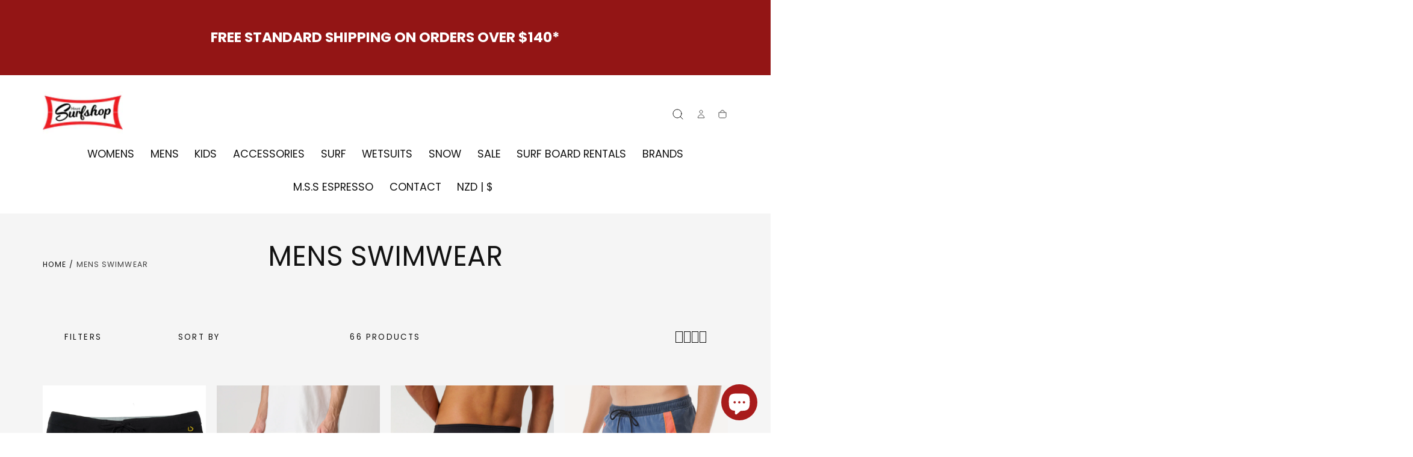

--- FILE ---
content_type: text/html; charset=utf-8
request_url: https://www.mountsurfshop.co.nz/collections/mens-swimwear
body_size: 46182
content:
<!doctype html>
<html class="no-js" lang="en">
  <head>
    <meta charset="utf-8">
    <meta http-equiv="X-UA-Compatible" content="IE=edge">
    <meta name="viewport" content="width=device-width,initial-scale=1,maximum-scale=1,viewport-fit=cover">
    <meta name="theme-color" content="">
    <link rel="canonical" href="https://www.mountsurfshop.co.nz/collections/mens-swimwear">
    <link rel="preconnect" href="https://cdn.shopify.com" crossorigin><link rel="icon" type="image/png" href="//www.mountsurfshop.co.nz/cdn/shop/files/logocapture.jpg?crop=center&height=32&v=1682306112&width=32"><link rel="preconnect" href="https://fonts.shopifycdn.com" crossorigin><title>
      Mens Swimwear

        &ndash; Mount Surf Shop</title>

    

    

<meta property="og:site_name" content="Mount Surf Shop">
<meta property="og:url" content="https://www.mountsurfshop.co.nz/collections/mens-swimwear">
<meta property="og:title" content="Mens Swimwear">
<meta property="og:type" content="product.group">
<meta property="og:description" content="Mount Surf Shop, a locally owned and operated store with the latest clothing and footwear for men and women, a range of high performance and state-of-the-art shortboards and longboards, and a great selection of wetsuits and snow gear. With two locations in Mount Maunganui, New Zealand. "><meta property="og:image" content="http://www.mountsurfshop.co.nz/cdn/shop/files/TOWN2_73d73a69-fcd0-45ee-a5a1-8ccd2890ca86.jpg?v=1746494678">
  <meta property="og:image:secure_url" content="https://www.mountsurfshop.co.nz/cdn/shop/files/TOWN2_73d73a69-fcd0-45ee-a5a1-8ccd2890ca86.jpg?v=1746494678">
  <meta property="og:image:width" content="735">
  <meta property="og:image:height" content="920"><meta name="twitter:card" content="summary_large_image">
<meta name="twitter:title" content="Mens Swimwear">
<meta name="twitter:description" content="Mount Surf Shop, a locally owned and operated store with the latest clothing and footwear for men and women, a range of high performance and state-of-the-art shortboards and longboards, and a great selection of wetsuits and snow gear. With two locations in Mount Maunganui, New Zealand. ">


    <script src="//www.mountsurfshop.co.nz/cdn/shop/t/51/assets/pubsub.js?v=47587058936531202851761780263" defer="defer"></script>
    <script src="//www.mountsurfshop.co.nz/cdn/shop/t/51/assets/global.js?v=124619831414848371151761780262" defer="defer"></script>

    <script>window.performance && window.performance.mark && window.performance.mark('shopify.content_for_header.start');</script><meta name="google-site-verification" content="bRylMuU2CG_fXb4txYMaFw5SOAQbzfju7tGK4M8IopQ">
<meta name="facebook-domain-verification" content="l6f2kyo0n9qp9qcl7f49ddwsjp2yow">
<meta name="facebook-domain-verification" content="s93j52jkobgc0duomca4svj6h6igln">
<meta id="shopify-digital-wallet" name="shopify-digital-wallet" content="/2152726573/digital_wallets/dialog">
<meta name="shopify-checkout-api-token" content="fa929c0cf7444ae3dda88646060bcd85">
<link rel="alternate" type="application/atom+xml" title="Feed" href="/collections/mens-swimwear.atom" />
<link rel="next" href="/collections/mens-swimwear?page=2">
<link rel="alternate" type="application/json+oembed" href="https://www.mountsurfshop.co.nz/collections/mens-swimwear.oembed">
<script async="async" src="/checkouts/internal/preloads.js?locale=en-NZ"></script>
<link rel="preconnect" href="https://shop.app" crossorigin="anonymous">
<script async="async" src="https://shop.app/checkouts/internal/preloads.js?locale=en-NZ&shop_id=2152726573" crossorigin="anonymous"></script>
<script id="apple-pay-shop-capabilities" type="application/json">{"shopId":2152726573,"countryCode":"NZ","currencyCode":"NZD","merchantCapabilities":["supports3DS"],"merchantId":"gid:\/\/shopify\/Shop\/2152726573","merchantName":"Mount Surf Shop","requiredBillingContactFields":["postalAddress","email","phone"],"requiredShippingContactFields":["postalAddress","email","phone"],"shippingType":"shipping","supportedNetworks":["visa","masterCard"],"total":{"type":"pending","label":"Mount Surf Shop","amount":"1.00"},"shopifyPaymentsEnabled":true,"supportsSubscriptions":true}</script>
<script id="shopify-features" type="application/json">{"accessToken":"fa929c0cf7444ae3dda88646060bcd85","betas":["rich-media-storefront-analytics"],"domain":"www.mountsurfshop.co.nz","predictiveSearch":true,"shopId":2152726573,"locale":"en"}</script>
<script>var Shopify = Shopify || {};
Shopify.shop = "mountsurf-shop.myshopify.com";
Shopify.locale = "en";
Shopify.currency = {"active":"NZD","rate":"1.0"};
Shopify.country = "NZ";
Shopify.theme = {"name":"Updated copy of UPDATE 3.0 30\/10","id":152678334705,"schema_name":"Sahara","schema_version":"3.0.0","theme_store_id":1926,"role":"main"};
Shopify.theme.handle = "null";
Shopify.theme.style = {"id":null,"handle":null};
Shopify.cdnHost = "www.mountsurfshop.co.nz/cdn";
Shopify.routes = Shopify.routes || {};
Shopify.routes.root = "/";</script>
<script type="module">!function(o){(o.Shopify=o.Shopify||{}).modules=!0}(window);</script>
<script>!function(o){function n(){var o=[];function n(){o.push(Array.prototype.slice.apply(arguments))}return n.q=o,n}var t=o.Shopify=o.Shopify||{};t.loadFeatures=n(),t.autoloadFeatures=n()}(window);</script>
<script>
  window.ShopifyPay = window.ShopifyPay || {};
  window.ShopifyPay.apiHost = "shop.app\/pay";
  window.ShopifyPay.redirectState = null;
</script>
<script id="shop-js-analytics" type="application/json">{"pageType":"collection"}</script>
<script defer="defer" async type="module" src="//www.mountsurfshop.co.nz/cdn/shopifycloud/shop-js/modules/v2/client.init-shop-cart-sync_C5BV16lS.en.esm.js"></script>
<script defer="defer" async type="module" src="//www.mountsurfshop.co.nz/cdn/shopifycloud/shop-js/modules/v2/chunk.common_CygWptCX.esm.js"></script>
<script type="module">
  await import("//www.mountsurfshop.co.nz/cdn/shopifycloud/shop-js/modules/v2/client.init-shop-cart-sync_C5BV16lS.en.esm.js");
await import("//www.mountsurfshop.co.nz/cdn/shopifycloud/shop-js/modules/v2/chunk.common_CygWptCX.esm.js");

  window.Shopify.SignInWithShop?.initShopCartSync?.({"fedCMEnabled":true,"windoidEnabled":true});

</script>
<script>
  window.Shopify = window.Shopify || {};
  if (!window.Shopify.featureAssets) window.Shopify.featureAssets = {};
  window.Shopify.featureAssets['shop-js'] = {"shop-cart-sync":["modules/v2/client.shop-cart-sync_ZFArdW7E.en.esm.js","modules/v2/chunk.common_CygWptCX.esm.js"],"shop-button":["modules/v2/client.shop-button_tlx5R9nI.en.esm.js","modules/v2/chunk.common_CygWptCX.esm.js"],"init-fed-cm":["modules/v2/client.init-fed-cm_CmiC4vf6.en.esm.js","modules/v2/chunk.common_CygWptCX.esm.js"],"init-windoid":["modules/v2/client.init-windoid_sURxWdc1.en.esm.js","modules/v2/chunk.common_CygWptCX.esm.js"],"init-shop-cart-sync":["modules/v2/client.init-shop-cart-sync_C5BV16lS.en.esm.js","modules/v2/chunk.common_CygWptCX.esm.js"],"init-shop-email-lookup-coordinator":["modules/v2/client.init-shop-email-lookup-coordinator_B8hsDcYM.en.esm.js","modules/v2/chunk.common_CygWptCX.esm.js"],"shop-cash-offers":["modules/v2/client.shop-cash-offers_DOA2yAJr.en.esm.js","modules/v2/chunk.common_CygWptCX.esm.js","modules/v2/chunk.modal_D71HUcav.esm.js"],"pay-button":["modules/v2/client.pay-button_FdsNuTd3.en.esm.js","modules/v2/chunk.common_CygWptCX.esm.js"],"shop-login-button":["modules/v2/client.shop-login-button_C5VAVYt1.en.esm.js","modules/v2/chunk.common_CygWptCX.esm.js","modules/v2/chunk.modal_D71HUcav.esm.js"],"shop-toast-manager":["modules/v2/client.shop-toast-manager_ClPi3nE9.en.esm.js","modules/v2/chunk.common_CygWptCX.esm.js"],"avatar":["modules/v2/client.avatar_BTnouDA3.en.esm.js"],"init-shop-for-new-customer-accounts":["modules/v2/client.init-shop-for-new-customer-accounts_ChsxoAhi.en.esm.js","modules/v2/client.shop-login-button_C5VAVYt1.en.esm.js","modules/v2/chunk.common_CygWptCX.esm.js","modules/v2/chunk.modal_D71HUcav.esm.js"],"init-customer-accounts":["modules/v2/client.init-customer-accounts_DxDtT_ad.en.esm.js","modules/v2/client.shop-login-button_C5VAVYt1.en.esm.js","modules/v2/chunk.common_CygWptCX.esm.js","modules/v2/chunk.modal_D71HUcav.esm.js"],"init-customer-accounts-sign-up":["modules/v2/client.init-customer-accounts-sign-up_CPSyQ0Tj.en.esm.js","modules/v2/client.shop-login-button_C5VAVYt1.en.esm.js","modules/v2/chunk.common_CygWptCX.esm.js","modules/v2/chunk.modal_D71HUcav.esm.js"],"lead-capture":["modules/v2/client.lead-capture_Bi8yE_yS.en.esm.js","modules/v2/chunk.common_CygWptCX.esm.js","modules/v2/chunk.modal_D71HUcav.esm.js"],"checkout-modal":["modules/v2/client.checkout-modal_BPM8l0SH.en.esm.js","modules/v2/chunk.common_CygWptCX.esm.js","modules/v2/chunk.modal_D71HUcav.esm.js"],"shop-follow-button":["modules/v2/client.shop-follow-button_Cva4Ekp9.en.esm.js","modules/v2/chunk.common_CygWptCX.esm.js","modules/v2/chunk.modal_D71HUcav.esm.js"],"shop-login":["modules/v2/client.shop-login_D6lNrXab.en.esm.js","modules/v2/chunk.common_CygWptCX.esm.js","modules/v2/chunk.modal_D71HUcav.esm.js"],"payment-terms":["modules/v2/client.payment-terms_CZxnsJam.en.esm.js","modules/v2/chunk.common_CygWptCX.esm.js","modules/v2/chunk.modal_D71HUcav.esm.js"]};
</script>
<script id="__st">var __st={"a":2152726573,"offset":46800,"reqid":"8c8a779d-0c2a-4b23-9443-4454264eaf3a-1768846671","pageurl":"www.mountsurfshop.co.nz\/collections\/mens-swimwear","u":"1c7f610b67c9","p":"collection","rtyp":"collection","rid":415888310513};</script>
<script>window.ShopifyPaypalV4VisibilityTracking = true;</script>
<script id="captcha-bootstrap">!function(){'use strict';const t='contact',e='account',n='new_comment',o=[[t,t],['blogs',n],['comments',n],[t,'customer']],c=[[e,'customer_login'],[e,'guest_login'],[e,'recover_customer_password'],[e,'create_customer']],r=t=>t.map((([t,e])=>`form[action*='/${t}']:not([data-nocaptcha='true']) input[name='form_type'][value='${e}']`)).join(','),a=t=>()=>t?[...document.querySelectorAll(t)].map((t=>t.form)):[];function s(){const t=[...o],e=r(t);return a(e)}const i='password',u='form_key',d=['recaptcha-v3-token','g-recaptcha-response','h-captcha-response',i],f=()=>{try{return window.sessionStorage}catch{return}},m='__shopify_v',_=t=>t.elements[u];function p(t,e,n=!1){try{const o=window.sessionStorage,c=JSON.parse(o.getItem(e)),{data:r}=function(t){const{data:e,action:n}=t;return t[m]||n?{data:e,action:n}:{data:t,action:n}}(c);for(const[e,n]of Object.entries(r))t.elements[e]&&(t.elements[e].value=n);n&&o.removeItem(e)}catch(o){console.error('form repopulation failed',{error:o})}}const l='form_type',E='cptcha';function T(t){t.dataset[E]=!0}const w=window,h=w.document,L='Shopify',v='ce_forms',y='captcha';let A=!1;((t,e)=>{const n=(g='f06e6c50-85a8-45c8-87d0-21a2b65856fe',I='https://cdn.shopify.com/shopifycloud/storefront-forms-hcaptcha/ce_storefront_forms_captcha_hcaptcha.v1.5.2.iife.js',D={infoText:'Protected by hCaptcha',privacyText:'Privacy',termsText:'Terms'},(t,e,n)=>{const o=w[L][v],c=o.bindForm;if(c)return c(t,g,e,D).then(n);var r;o.q.push([[t,g,e,D],n]),r=I,A||(h.body.append(Object.assign(h.createElement('script'),{id:'captcha-provider',async:!0,src:r})),A=!0)});var g,I,D;w[L]=w[L]||{},w[L][v]=w[L][v]||{},w[L][v].q=[],w[L][y]=w[L][y]||{},w[L][y].protect=function(t,e){n(t,void 0,e),T(t)},Object.freeze(w[L][y]),function(t,e,n,w,h,L){const[v,y,A,g]=function(t,e,n){const i=e?o:[],u=t?c:[],d=[...i,...u],f=r(d),m=r(i),_=r(d.filter((([t,e])=>n.includes(e))));return[a(f),a(m),a(_),s()]}(w,h,L),I=t=>{const e=t.target;return e instanceof HTMLFormElement?e:e&&e.form},D=t=>v().includes(t);t.addEventListener('submit',(t=>{const e=I(t);if(!e)return;const n=D(e)&&!e.dataset.hcaptchaBound&&!e.dataset.recaptchaBound,o=_(e),c=g().includes(e)&&(!o||!o.value);(n||c)&&t.preventDefault(),c&&!n&&(function(t){try{if(!f())return;!function(t){const e=f();if(!e)return;const n=_(t);if(!n)return;const o=n.value;o&&e.removeItem(o)}(t);const e=Array.from(Array(32),(()=>Math.random().toString(36)[2])).join('');!function(t,e){_(t)||t.append(Object.assign(document.createElement('input'),{type:'hidden',name:u})),t.elements[u].value=e}(t,e),function(t,e){const n=f();if(!n)return;const o=[...t.querySelectorAll(`input[type='${i}']`)].map((({name:t})=>t)),c=[...d,...o],r={};for(const[a,s]of new FormData(t).entries())c.includes(a)||(r[a]=s);n.setItem(e,JSON.stringify({[m]:1,action:t.action,data:r}))}(t,e)}catch(e){console.error('failed to persist form',e)}}(e),e.submit())}));const S=(t,e)=>{t&&!t.dataset[E]&&(n(t,e.some((e=>e===t))),T(t))};for(const o of['focusin','change'])t.addEventListener(o,(t=>{const e=I(t);D(e)&&S(e,y())}));const B=e.get('form_key'),M=e.get(l),P=B&&M;t.addEventListener('DOMContentLoaded',(()=>{const t=y();if(P)for(const e of t)e.elements[l].value===M&&p(e,B);[...new Set([...A(),...v().filter((t=>'true'===t.dataset.shopifyCaptcha))])].forEach((e=>S(e,t)))}))}(h,new URLSearchParams(w.location.search),n,t,e,['guest_login'])})(!0,!0)}();</script>
<script integrity="sha256-4kQ18oKyAcykRKYeNunJcIwy7WH5gtpwJnB7kiuLZ1E=" data-source-attribution="shopify.loadfeatures" defer="defer" src="//www.mountsurfshop.co.nz/cdn/shopifycloud/storefront/assets/storefront/load_feature-a0a9edcb.js" crossorigin="anonymous"></script>
<script crossorigin="anonymous" defer="defer" src="//www.mountsurfshop.co.nz/cdn/shopifycloud/storefront/assets/shopify_pay/storefront-65b4c6d7.js?v=20250812"></script>
<script data-source-attribution="shopify.dynamic_checkout.dynamic.init">var Shopify=Shopify||{};Shopify.PaymentButton=Shopify.PaymentButton||{isStorefrontPortableWallets:!0,init:function(){window.Shopify.PaymentButton.init=function(){};var t=document.createElement("script");t.src="https://www.mountsurfshop.co.nz/cdn/shopifycloud/portable-wallets/latest/portable-wallets.en.js",t.type="module",document.head.appendChild(t)}};
</script>
<script data-source-attribution="shopify.dynamic_checkout.buyer_consent">
  function portableWalletsHideBuyerConsent(e){var t=document.getElementById("shopify-buyer-consent"),n=document.getElementById("shopify-subscription-policy-button");t&&n&&(t.classList.add("hidden"),t.setAttribute("aria-hidden","true"),n.removeEventListener("click",e))}function portableWalletsShowBuyerConsent(e){var t=document.getElementById("shopify-buyer-consent"),n=document.getElementById("shopify-subscription-policy-button");t&&n&&(t.classList.remove("hidden"),t.removeAttribute("aria-hidden"),n.addEventListener("click",e))}window.Shopify?.PaymentButton&&(window.Shopify.PaymentButton.hideBuyerConsent=portableWalletsHideBuyerConsent,window.Shopify.PaymentButton.showBuyerConsent=portableWalletsShowBuyerConsent);
</script>
<script data-source-attribution="shopify.dynamic_checkout.cart.bootstrap">document.addEventListener("DOMContentLoaded",(function(){function t(){return document.querySelector("shopify-accelerated-checkout-cart, shopify-accelerated-checkout")}if(t())Shopify.PaymentButton.init();else{new MutationObserver((function(e,n){t()&&(Shopify.PaymentButton.init(),n.disconnect())})).observe(document.body,{childList:!0,subtree:!0})}}));
</script>
<link id="shopify-accelerated-checkout-styles" rel="stylesheet" media="screen" href="https://www.mountsurfshop.co.nz/cdn/shopifycloud/portable-wallets/latest/accelerated-checkout-backwards-compat.css" crossorigin="anonymous">
<style id="shopify-accelerated-checkout-cart">
        #shopify-buyer-consent {
  margin-top: 1em;
  display: inline-block;
  width: 100%;
}

#shopify-buyer-consent.hidden {
  display: none;
}

#shopify-subscription-policy-button {
  background: none;
  border: none;
  padding: 0;
  text-decoration: underline;
  font-size: inherit;
  cursor: pointer;
}

#shopify-subscription-policy-button::before {
  box-shadow: none;
}

      </style>

<script>window.performance && window.performance.mark && window.performance.mark('shopify.content_for_header.end');</script>

<style data-shopify>/* typography - body */
  @font-face {
  font-family: Poppins;
  font-weight: 400;
  font-style: normal;
  font-display: swap;
  src: url("//www.mountsurfshop.co.nz/cdn/fonts/poppins/poppins_n4.0ba78fa5af9b0e1a374041b3ceaadf0a43b41362.woff2") format("woff2"),
       url("//www.mountsurfshop.co.nz/cdn/fonts/poppins/poppins_n4.214741a72ff2596839fc9760ee7a770386cf16ca.woff") format("woff");
}

  @font-face {
  font-family: Poppins;
  font-weight: 400;
  font-style: normal;
  font-display: swap;
  src: url("//www.mountsurfshop.co.nz/cdn/fonts/poppins/poppins_n4.0ba78fa5af9b0e1a374041b3ceaadf0a43b41362.woff2") format("woff2"),
       url("//www.mountsurfshop.co.nz/cdn/fonts/poppins/poppins_n4.214741a72ff2596839fc9760ee7a770386cf16ca.woff") format("woff");
}

  @font-face {
  font-family: Poppins;
  font-weight: 700;
  font-style: normal;
  font-display: swap;
  src: url("//www.mountsurfshop.co.nz/cdn/fonts/poppins/poppins_n7.56758dcf284489feb014a026f3727f2f20a54626.woff2") format("woff2"),
       url("//www.mountsurfshop.co.nz/cdn/fonts/poppins/poppins_n7.f34f55d9b3d3205d2cd6f64955ff4b36f0cfd8da.woff") format("woff");
}

  @font-face {
  font-family: Poppins;
  font-weight: 300;
  font-style: normal;
  font-display: swap;
  src: url("//www.mountsurfshop.co.nz/cdn/fonts/poppins/poppins_n3.05f58335c3209cce17da4f1f1ab324ebe2982441.woff2") format("woff2"),
       url("//www.mountsurfshop.co.nz/cdn/fonts/poppins/poppins_n3.6971368e1f131d2c8ff8e3a44a36b577fdda3ff5.woff") format("woff");
}

  @font-face {
  font-family: Poppins;
  font-weight: 500;
  font-style: normal;
  font-display: swap;
  src: url("//www.mountsurfshop.co.nz/cdn/fonts/poppins/poppins_n5.ad5b4b72b59a00358afc706450c864c3c8323842.woff2") format("woff2"),
       url("//www.mountsurfshop.co.nz/cdn/fonts/poppins/poppins_n5.33757fdf985af2d24b32fcd84c9a09224d4b2c39.woff") format("woff");
}

  @font-face {
  font-family: Poppins;
  font-weight: 600;
  font-style: normal;
  font-display: swap;
  src: url("//www.mountsurfshop.co.nz/cdn/fonts/poppins/poppins_n6.aa29d4918bc243723d56b59572e18228ed0786f6.woff2") format("woff2"),
       url("//www.mountsurfshop.co.nz/cdn/fonts/poppins/poppins_n6.5f815d845fe073750885d5b7e619ee00e8111208.woff") format("woff");
}


  /* typography - heading */
  @font-face {
  font-family: Poppins;
  font-weight: 400;
  font-style: normal;
  font-display: swap;
  src: url("//www.mountsurfshop.co.nz/cdn/fonts/poppins/poppins_n4.0ba78fa5af9b0e1a374041b3ceaadf0a43b41362.woff2") format("woff2"),
       url("//www.mountsurfshop.co.nz/cdn/fonts/poppins/poppins_n4.214741a72ff2596839fc9760ee7a770386cf16ca.woff") format("woff");
}

  @font-face {
  font-family: Poppins;
  font-weight: 400;
  font-style: normal;
  font-display: swap;
  src: url("//www.mountsurfshop.co.nz/cdn/fonts/poppins/poppins_n4.0ba78fa5af9b0e1a374041b3ceaadf0a43b41362.woff2") format("woff2"),
       url("//www.mountsurfshop.co.nz/cdn/fonts/poppins/poppins_n4.214741a72ff2596839fc9760ee7a770386cf16ca.woff") format("woff");
}

  @font-face {
  font-family: Poppins;
  font-weight: 700;
  font-style: normal;
  font-display: swap;
  src: url("//www.mountsurfshop.co.nz/cdn/fonts/poppins/poppins_n7.56758dcf284489feb014a026f3727f2f20a54626.woff2") format("woff2"),
       url("//www.mountsurfshop.co.nz/cdn/fonts/poppins/poppins_n7.f34f55d9b3d3205d2cd6f64955ff4b36f0cfd8da.woff") format("woff");
}

  @font-face {
  font-family: Poppins;
  font-weight: 300;
  font-style: normal;
  font-display: swap;
  src: url("//www.mountsurfshop.co.nz/cdn/fonts/poppins/poppins_n3.05f58335c3209cce17da4f1f1ab324ebe2982441.woff2") format("woff2"),
       url("//www.mountsurfshop.co.nz/cdn/fonts/poppins/poppins_n3.6971368e1f131d2c8ff8e3a44a36b577fdda3ff5.woff") format("woff");
}

  @font-face {
  font-family: Poppins;
  font-weight: 500;
  font-style: normal;
  font-display: swap;
  src: url("//www.mountsurfshop.co.nz/cdn/fonts/poppins/poppins_n5.ad5b4b72b59a00358afc706450c864c3c8323842.woff2") format("woff2"),
       url("//www.mountsurfshop.co.nz/cdn/fonts/poppins/poppins_n5.33757fdf985af2d24b32fcd84c9a09224d4b2c39.woff") format("woff");
}

  @font-face {
  font-family: Poppins;
  font-weight: 600;
  font-style: normal;
  font-display: swap;
  src: url("//www.mountsurfshop.co.nz/cdn/fonts/poppins/poppins_n6.aa29d4918bc243723d56b59572e18228ed0786f6.woff2") format("woff2"),
       url("//www.mountsurfshop.co.nz/cdn/fonts/poppins/poppins_n6.5f815d845fe073750885d5b7e619ee00e8111208.woff") format("woff");
}


  /* typography - button */
  @font-face {
  font-family: Poppins;
  font-weight: 400;
  font-style: normal;
  font-display: swap;
  src: url("//www.mountsurfshop.co.nz/cdn/fonts/poppins/poppins_n4.0ba78fa5af9b0e1a374041b3ceaadf0a43b41362.woff2") format("woff2"),
       url("//www.mountsurfshop.co.nz/cdn/fonts/poppins/poppins_n4.214741a72ff2596839fc9760ee7a770386cf16ca.woff") format("woff");
}

  @font-face {
  font-family: Poppins;
  font-weight: 400;
  font-style: normal;
  font-display: swap;
  src: url("//www.mountsurfshop.co.nz/cdn/fonts/poppins/poppins_n4.0ba78fa5af9b0e1a374041b3ceaadf0a43b41362.woff2") format("woff2"),
       url("//www.mountsurfshop.co.nz/cdn/fonts/poppins/poppins_n4.214741a72ff2596839fc9760ee7a770386cf16ca.woff") format("woff");
}

  @font-face {
  font-family: Poppins;
  font-weight: 700;
  font-style: normal;
  font-display: swap;
  src: url("//www.mountsurfshop.co.nz/cdn/fonts/poppins/poppins_n7.56758dcf284489feb014a026f3727f2f20a54626.woff2") format("woff2"),
       url("//www.mountsurfshop.co.nz/cdn/fonts/poppins/poppins_n7.f34f55d9b3d3205d2cd6f64955ff4b36f0cfd8da.woff") format("woff");
}

  @font-face {
  font-family: Poppins;
  font-weight: 300;
  font-style: normal;
  font-display: swap;
  src: url("//www.mountsurfshop.co.nz/cdn/fonts/poppins/poppins_n3.05f58335c3209cce17da4f1f1ab324ebe2982441.woff2") format("woff2"),
       url("//www.mountsurfshop.co.nz/cdn/fonts/poppins/poppins_n3.6971368e1f131d2c8ff8e3a44a36b577fdda3ff5.woff") format("woff");
}

  @font-face {
  font-family: Poppins;
  font-weight: 500;
  font-style: normal;
  font-display: swap;
  src: url("//www.mountsurfshop.co.nz/cdn/fonts/poppins/poppins_n5.ad5b4b72b59a00358afc706450c864c3c8323842.woff2") format("woff2"),
       url("//www.mountsurfshop.co.nz/cdn/fonts/poppins/poppins_n5.33757fdf985af2d24b32fcd84c9a09224d4b2c39.woff") format("woff");
}

  @font-face {
  font-family: Poppins;
  font-weight: 600;
  font-style: normal;
  font-display: swap;
  src: url("//www.mountsurfshop.co.nz/cdn/fonts/poppins/poppins_n6.aa29d4918bc243723d56b59572e18228ed0786f6.woff2") format("woff2"),
       url("//www.mountsurfshop.co.nz/cdn/fonts/poppins/poppins_n6.5f815d845fe073750885d5b7e619ee00e8111208.woff") format("woff");
}


    :root,
.color-scheme-1 {
      /* background */
      --color-background: 255,255,255;
      --gradient-background: #ffffff;
      --color-background-contrast: 191,191,191;

      /* typography */
      --color-foreground: 51,50,50;
      --color-secondary-text: 221,29,29;
      --color-heading-text: 17,17,17;

      /* buttons */
      --color-filled-button: 17,17,17;
      --color-filled-button-label: 255,255,255;
      --color-outlined-button: 255,255,255;
      --color-outlined-button-label: 17,17,17;

      /* badges */
      --color-badge-foreground: 51,50,50;
      --color-badge-background: 255,255,255;
      --color-badge-border: 51,50,50;

      /* other elements */
      --color-link: 17,17,17;
      --color-border: 147,21,21;
      --alpha-border: 1;

      --color-tag-foreground: 255,255,255;
      --color-tag-background: 17,17,17;

      --color-progress-bar: 168,27,27;
      --color-placeholder: 230,226,225;

      --color-button-swiper: ,,;

      --color-menu-transparent-text: ;

    --section-spacing-unit-size: 1.2rem;
    --spacing-unit-size: 1.6rem;
    --grid-spacing: 1.6rem;

      /* common colors */
      --color-success: #6BBD4F;
      --color-alert: #FAC151;
      --color-error: #D84339;
      --color-price-accent: #CD9B77;

      --color-white: #FFFFFF;
      --color-white-rgb: 255, 255, 255;
      --color-black: #111111;
      --color-black-rgb: 17, 17, 17;
      --color-light: #EBEBEB;
      --color-light-rgb: 235, 235, 235;
      --color-dark: #111111;
      --color-dark-rgb: 17, 17, 17;
    }
    
.color-scheme-2 {
      /* background */
      --color-background: 235,227,227;
      --gradient-background: #ebe3e3;
      --color-background-contrast: 182,153,153;

      /* typography */
      --color-foreground: 147,21,21;
      --color-secondary-text: 17,17,17;
      --color-heading-text: 255,255,255;

      /* buttons */
      --color-filled-button: 147,21,21;
      --color-filled-button-label: 255,255,255;
      --color-outlined-button: 235,227,227;
      --color-outlined-button-label: 255,255,255;

      /* badges */
      --color-badge-foreground: 147,21,21;
      --color-badge-background: 235,227,227;
      --color-badge-border: 147,21,21;

      /* other elements */
      --color-link: 255,255,255;
      --color-border: 230,226,225;
      --alpha-border: 1;

      --color-tag-foreground: 255,255,255;
      --color-tag-background: 17,17,17;

      --color-progress-bar: 230,226,225;
      --color-placeholder: 230,226,225;

      --color-button-swiper: ,,;

      --color-menu-transparent-text: ;

    --section-spacing-unit-size: 1.2rem;
    --spacing-unit-size: 1.6rem;
    --grid-spacing: 1.6rem;

      /* common colors */
      --color-success: #6BBD4F;
      --color-alert: #FAC151;
      --color-error: #D84339;
      --color-price-accent: #CD9B77;

      --color-white: #FFFFFF;
      --color-white-rgb: 255, 255, 255;
      --color-black: #111111;
      --color-black-rgb: 17, 17, 17;
      --color-light: #EBEBEB;
      --color-light-rgb: 235, 235, 235;
      --color-dark: #111111;
      --color-dark-rgb: 17, 17, 17;
    }
    
.color-scheme-3 {
      /* background */
      --color-background: 245,245,245;
      --gradient-background: #f5f5f5;
      --color-background-contrast: 181,181,181;

      /* typography */
      --color-foreground: 17,17,17;
      --color-secondary-text: 255,255,255;
      --color-heading-text: 19,45,64;

      /* buttons */
      --color-filled-button: 17,17,17;
      --color-filled-button-label: 255,255,255;
      --color-outlined-button: 245,245,245;
      --color-outlined-button-label: 17,17,17;

      /* badges */
      --color-badge-foreground: 17,17,17;
      --color-badge-background: 245,245,245;
      --color-badge-border: 17,17,17;

      /* other elements */
      --color-link: 17,17,17;
      --color-border: 245,245,245;
      --alpha-border: 1;

      --color-tag-foreground: 255,255,255;
      --color-tag-background: 17,17,17;

      --color-progress-bar: 205,155,119;
      --color-placeholder: 255,253,253;

      --color-button-swiper: ,,;

      --color-menu-transparent-text: ;

    --section-spacing-unit-size: 1.2rem;
    --spacing-unit-size: 1.6rem;
    --grid-spacing: 1.6rem;

      /* common colors */
      --color-success: #6BBD4F;
      --color-alert: #FAC151;
      --color-error: #D84339;
      --color-price-accent: #CD9B77;

      --color-white: #FFFFFF;
      --color-white-rgb: 255, 255, 255;
      --color-black: #111111;
      --color-black-rgb: 17, 17, 17;
      --color-light: #EBEBEB;
      --color-light-rgb: 235, 235, 235;
      --color-dark: #111111;
      --color-dark-rgb: 17, 17, 17;
    }
    
.color-scheme-4 {
      /* background */
      --color-background: 147,21,21;
      --gradient-background: #931515;
      --color-background-contrast: 169,24,24;

      /* typography */
      --color-foreground: 255,255,255;
      --color-secondary-text: 255,255,255;
      --color-heading-text: 255,255,255;

      /* buttons */
      --color-filled-button: 17,17,17;
      --color-filled-button-label: 206,223,220;
      --color-outlined-button: 147,21,21;
      --color-outlined-button-label: 17,17,17;

      /* badges */
      --color-badge-foreground: 255,255,255;
      --color-badge-background: 147,21,21;
      --color-badge-border: 255,255,255;

      /* other elements */
      --color-link: 17,17,17;
      --color-border: 230,226,225;
      --alpha-border: 1;

      --color-tag-foreground: 255,255,255;
      --color-tag-background: 17,17,17;

      --color-progress-bar: 205,155,119;
      --color-placeholder: 245,235,223;

      --color-button-swiper: ,,;

      --color-menu-transparent-text: ;

    --section-spacing-unit-size: 1.2rem;
    --spacing-unit-size: 1.6rem;
    --grid-spacing: 1.6rem;

      /* common colors */
      --color-success: #6BBD4F;
      --color-alert: #FAC151;
      --color-error: #D84339;
      --color-price-accent: #CD9B77;

      --color-white: #FFFFFF;
      --color-white-rgb: 255, 255, 255;
      --color-black: #111111;
      --color-black-rgb: 17, 17, 17;
      --color-light: #EBEBEB;
      --color-light-rgb: 235, 235, 235;
      --color-dark: #111111;
      --color-dark-rgb: 17, 17, 17;
    }
    
.color-scheme-5 {
      /* background */
      --color-background: 230,226,225;
      --gradient-background: #e6e2e1;
      --color-background-contrast: 172,159,155;

      /* typography */
      --color-foreground: 17,17,17;
      --color-secondary-text: 255,255,255;
      --color-heading-text: 19,45,64;

      /* buttons */
      --color-filled-button: 17,17,17;
      --color-filled-button-label: 230,226,225;
      --color-outlined-button: 230,226,225;
      --color-outlined-button-label: 17,17,17;

      /* badges */
      --color-badge-foreground: 17,17,17;
      --color-badge-background: 230,226,225;
      --color-badge-border: 17,17,17;

      /* other elements */
      --color-link: 17,17,17;
      --color-border: 230,226,225;
      --alpha-border: 1;

      --color-tag-foreground: 17,17,17;
      --color-tag-background: 255,255,255;

      --color-progress-bar: 205,155,119;
      --color-placeholder: 245,235,223;

      --color-button-swiper: ,,;

      --color-menu-transparent-text: ;

    --section-spacing-unit-size: 1.2rem;
    --spacing-unit-size: 1.6rem;
    --grid-spacing: 1.6rem;

      /* common colors */
      --color-success: #6BBD4F;
      --color-alert: #FAC151;
      --color-error: #D84339;
      --color-price-accent: #CD9B77;

      --color-white: #FFFFFF;
      --color-white-rgb: 255, 255, 255;
      --color-black: #111111;
      --color-black-rgb: 17, 17, 17;
      --color-light: #EBEBEB;
      --color-light-rgb: 235, 235, 235;
      --color-dark: #111111;
      --color-dark-rgb: 17, 17, 17;
    }
    
.color-scheme-6 {
      /* background */
      --color-background: 51,51,51;
      --gradient-background: #333333;
      --color-background-contrast: 64,64,64;

      /* typography */
      --color-foreground: 255,255,255;
      --color-secondary-text: 205,155,119;
      --color-heading-text: 255,255,255;

      /* buttons */
      --color-filled-button: 255,255,255;
      --color-filled-button-label: 51,51,51;
      --color-outlined-button: 51,51,51;
      --color-outlined-button-label: 255,255,255;

      /* badges */
      --color-badge-foreground: 255,255,255;
      --color-badge-background: 51,51,51;
      --color-badge-border: 255,255,255;

      /* other elements */
      --color-link: 255,255,255;
      --color-border: 230,226,225;
      --alpha-border: 1;

      --color-tag-foreground: 51,51,51;
      --color-tag-background: 255,255,255;

      --color-progress-bar: 205,155,119;
      --color-placeholder: 245,235,223;

      --color-button-swiper: ,,;

      --color-menu-transparent-text: ;

    --section-spacing-unit-size: 1.2rem;
    --spacing-unit-size: 1.6rem;
    --grid-spacing: 1.6rem;

      /* common colors */
      --color-success: #6BBD4F;
      --color-alert: #FAC151;
      --color-error: #D84339;
      --color-price-accent: #CD9B77;

      --color-white: #FFFFFF;
      --color-white-rgb: 255, 255, 255;
      --color-black: #111111;
      --color-black-rgb: 17, 17, 17;
      --color-light: #EBEBEB;
      --color-light-rgb: 235, 235, 235;
      --color-dark: #111111;
      --color-dark-rgb: 17, 17, 17;
    }body, .color-scheme-1, .color-scheme-2, .color-scheme-3, .color-scheme-4, .color-scheme-5, .color-scheme-6 {
    color: rgba(var(--color-foreground), 1);
    background-color: rgba(var(--color-background), 1);
  }

  :root {
    /* default properties */
    --header-height: 86px;
    --default-header-height: 86px;
    --default-announcement-bar-height: 2.7rem;

    --header-top-position: calc(var(--header-height) + var(--announcement-bar-height, var(--default-announcement-bar-height)));

    /* opacity */
    --opacity-none: 0;
    --opacity-lowest: 0.05;
    --opacity-lower: 0.125;
    --opacity-low: 0.25;
    --opacity-medium: 0.5;
    --opacity-high: 0.75;
    --opacity-highest: 0.85;
    --opacity-full: 1;

    /* section properties */
    --page-width: 192rem;
    --page-gutter: 0.0rem;

    --max-w-xxs-multiplier: 0.4694; /* 676px / 1440px = 0.4694 */
    --max-w-xs-multiplier: 0.5333;  /* 768px / 1440px = 0.5333 */
    --max-w-sm-multiplier: 0.6292;  /* 906px / 1440px = 0.6292 */
    --max-w-md-multiplier: 0.7111;  /* 1024px / 1440px = 0.7111 */
    --max-w-lg-multiplier: 0.7903;  /* 1138px / 1440px = 0.7903 */
    --max-w-xxl-multiplier: 0.9194; /* 1324px / 1440px = 0.9194 */

    --section-spacing-unit-size: 1.2rem;
    --block-spacing-unit-size: 0.4rem;
    --grid-horizontal-spacing: 0.4rem;
    --grid-vertical-spacing: 0.4rem;

    /* typography - heading */
    --font-heading-family: Poppins, sans-serif;
    --font-heading-style: normal;
    --font-heading-weight: 400;

    --font-heading-scale: 1.04;
    --font-heading-letter-spacing: 0;
    --font-heading-text-transform: uppercase;

    /* typography - body */
    --font-body-family: Poppins, sans-serif;
    --font-body-style: normal;
    --font-body-weight: 400;

    --font-body-scale: 1.11;
    --font-body-letter-spacing: ;

    /* typography - button */
    --font-button-family: Poppins, sans-serif;
    --font-button-style: normal;
    --font-button-weight: 400;

    --font-button-scale: 0.0;
    --font-button-letter-spacing: ;
    --font-button-text-transform: button--uppercase;

    /* rtl: 'arial' as a fallback font for rtl languages *//* font weight */
    --font-weight-normal: 400; /* 400 */
    --font-weight-light: 300; /* 300 */
    --font-weight-medium: 500; /* 500 */
    --font-weight-semibold: 600; /* 600 */
    --font-weight-bold: 700; /* 700 */

    --font-weight-heading-normal: 400; /* 400 */
    --font-weight-heading-light: 300; /* 300 */
    --font-weight-heading-medium: 500; /* 500 */
    --font-weight-heading-semibold: 600; /* 600 */
    --font-weight-heading-bold: 700; /* 700 */

    --font-weight-button-normal: 400; /* 400 */
    --font-weight-button-light: 300; /* 300 */
    --font-weight-button-medium: 500; /* 500 */
    --font-weight-button-semibold: 600; /* 600 */
    --font-weight-button-bold: 700; /* 700 */

    /* font size */
    --font-size-base: 1.6rem;

    --font-size-static-xxs: 1.1rem;
    --font-size-static-xs: 1.2rem;
    --font-size-static-sm: 1.4rem;
    --font-size-static-md: 1.6rem;
    --font-size-static-lg: 1.8rem;
    --font-size-static-xl: 2.0rem;
    --font-size-static-xxl: 2.4rem;

    /* type scale */
    --font-type-scale: 1.250;
    --font-size-h6: 1.04rem;
    --font-size-h5: calc(var(--font-size-h6) * var(--font-type-scale));
    --font-size-h4: calc(var(--font-size-h5) * var(--font-type-scale));
    --font-size-h3: calc(var(--font-size-h4) * var(--font-type-scale));
    --font-size-h2: calc(var(--font-size-h3) * var(--font-type-scale));
    --font-size-h1: calc(var(--font-size-h2) * var(--font-type-scale));
    --font-size-h0: calc(var(--font-size-h1) * var(--font-type-scale));

    /* line height */
    --line-height-base: 1.5;

    --line-height-navigation: 1.0;
    --line-height-button: 1.25;
    --line-height-input: 1.25;
    --line-height-label: 1.25;
    --line-height-caption: 1.25;

    --line-height-static-xs: 1.00; /* don't use this value unless must */
    --line-height-static-sm: 1.25; /* most common and secure value */
    --line-height-static-md: 1.50;
    --line-height-static-lg: 2.25;
    --line-height-static-xl: 2.50;

    /* letter spacing */
    --letter-spacing-xs: 0.05rem;
    --letter-spacing-sm: 0.1rem;
    --letter-spacing-md: 0.2rem;

    --letter-spacing-static-md: 0.2rem;

    /* buttons & inputs */
    --button-border-radius: 0;
    --button-text-transform: uppercase;
    --buttons-border-width: 0.1rem;
    --buttons-border-opacity: 1;
    --input-border-radius: 0;

    --media-overlay-gradient-desktop: linear-gradient(180deg, rgba(0, 0, 0, 0) 0%, rgba(0, 0, 0, 0) 100%);
    --media-overlay-gradient-mobile: linear-gradient(180deg, rgba(0, 0, 0, 0) 0%, rgba(0, 0, 0, 0.25) 100%);

    --gradient-black: linear-gradient(180deg, rgba(0, 0, 0, 0) 0%, rgba(0, 0, 0, 0.2) 100%);
    --gradient-overlay-horizontal: linear-gradient(0deg, rgba(0, 0, 0, 0.2), rgba(0, 0, 0, 0.2));
    --color-popup-overlay: rgba(0, 0, 0, 0.5);

    --section-spacing-unit-desktop: 1.6rem;
    --section-spacing-unit-mobile:  1.2rem;

    --duration-short: 200ms;
    --duration-default: 300ms;
    --duration-long: 400ms;
    --duration-extra-long: 600ms;

    --z-header: 800;
    --z-modals: 900;
    --z-fab: 750;

    /* spacing */
    --spacing-unit: 1.6rem;
    --spacing-0: calc(var(--spacing-unit) * 0); /* 0 */
    --spacing-025: calc(var(--spacing-unit) * 0.0625); /* 0.1rem */
    --spacing-05: calc(var(--spacing-unit) * 0.125); /* 0.2rem */
    --spacing-1: calc(var(--spacing-unit) * 0.25); /* 0.4rem */
    --spacing-2: calc(var(--spacing-unit) * 0.50); /* 0.8rem */
    --spacing-3: calc(var(--spacing-unit) * 0.75); /* 1.2rem */
    --spacing-4: calc(var(--spacing-unit) * 1); /* 1.6rem */
    --spacing-5: calc(var(--spacing-unit) * 1.5); /* 2.4rem */
    --spacing-6: calc(var(--spacing-unit) * 2); /* 3.2rem */
    --spacing-7: calc(var(--spacing-unit) * 3); /* 4.8rem */
    --spacing-8: calc(var(--spacing-unit) * 4); /* 6.4rem */
    --spacing-9: calc(var(--spacing-unit) * 6); /* 9.6rem */
    --spacing-10: calc(var(--spacing-unit) * 8); /* 12.8rem */
    --spacing-11: calc(var(--spacing-unit) * 10); /* 16rem */

    --card-media-padding: 136.54%;
    --card-media-object-fit: cover;

    --theme-js-animations-on-mobile: fade-in 800ms forwards paused;
  }

  

  @media screen and (min-width: 750px) {
    :root {
      /* default properties */
      --default-header-height: 86px;
      --default-announcement-bar-height: 3.5rem;

      /* section properties */
      --page-gutter: 6.4rem;
      --section-spacing-unit-size: 1.6rem;
      --grid-horizontal-spacing: 0.8rem;
      --grid-vertical-spacing: 0.8rem;

      /* type scale */
      --font-type-scale: 1.250;
      --font-size-h6: 1.3rem;
      --font-size-h5: calc(var(--font-size-h6) * var(--font-type-scale));
      --font-size-h4: calc(var(--font-size-h5) * var(--font-type-scale));
      --font-size-h3: calc(var(--font-size-h4) * var(--font-type-scale));
      --font-size-h2: calc(var(--font-size-h3) * var(--font-type-scale));
      --font-size-h1: calc(var(--font-size-h2) * var(--font-type-scale));
      --font-size-h0: calc(var(--font-size-h1) * var(--font-type-scale));
    }
  }</style><link href="//www.mountsurfshop.co.nz/cdn/shop/t/51/assets/base.css?v=139285392917922149701761780262" rel="stylesheet" type="text/css" media="all" />
    <link href="//www.mountsurfshop.co.nz/cdn/shop/t/51/assets/swiper-bundle.min.css?v=177976310248660938071761780263" rel="stylesheet" type="text/css" media="all" />
    <link rel="stylesheet" href="//www.mountsurfshop.co.nz/cdn/shop/t/51/assets/component-drawer.css?v=29356059226013827531761780262" media="print" onload="this.media='all'">
    <noscript>
      <link href="//www.mountsurfshop.co.nz/cdn/shop/t/51/assets/component-drawer.css?v=29356059226013827531761780262" rel="stylesheet" type="text/css" media="all" />
    </noscript><link rel="stylesheet" href="//www.mountsurfshop.co.nz/cdn/shop/t/51/assets/component-predictive-search.css?v=75036005991498945731761780262" media="print" onload="this.media='all'">
      <script src="//www.mountsurfshop.co.nz/cdn/shop/t/51/assets/predictive-search.js?v=92622284360457197551761780263" defer="defer"></script>
      <noscript><link href="//www.mountsurfshop.co.nz/cdn/shop/t/51/assets/component-predictive-search.css?v=75036005991498945731761780262" rel="stylesheet" type="text/css" media="all" /></noscript>
<link rel="preload" as="font" href="//www.mountsurfshop.co.nz/cdn/fonts/poppins/poppins_n4.0ba78fa5af9b0e1a374041b3ceaadf0a43b41362.woff2" type="font/woff2" crossorigin><link rel="preload" as="font" href="//www.mountsurfshop.co.nz/cdn/fonts/poppins/poppins_n4.0ba78fa5af9b0e1a374041b3ceaadf0a43b41362.woff2" type="font/woff2" crossorigin>

    <script>
      document.documentElement.className = document.documentElement.className.replace('no-js', 'js');

      if (Shopify.designMode) {
        document.documentElement.classList.add('shopify-design-mode');
      }
    </script>

    <script src="//www.mountsurfshop.co.nz/cdn/shop/t/51/assets/swiper-bundle.min.js?v=168720305826612860211761780263" defer="defer"></script>
  <script src="https://cdn.shopify.com/extensions/7bc9bb47-adfa-4267-963e-cadee5096caf/inbox-1252/assets/inbox-chat-loader.js" type="text/javascript" defer="defer"></script>
<link href="https://monorail-edge.shopifysvc.com" rel="dns-prefetch">
<script>(function(){if ("sendBeacon" in navigator && "performance" in window) {try {var session_token_from_headers = performance.getEntriesByType('navigation')[0].serverTiming.find(x => x.name == '_s').description;} catch {var session_token_from_headers = undefined;}var session_cookie_matches = document.cookie.match(/_shopify_s=([^;]*)/);var session_token_from_cookie = session_cookie_matches && session_cookie_matches.length === 2 ? session_cookie_matches[1] : "";var session_token = session_token_from_headers || session_token_from_cookie || "";function handle_abandonment_event(e) {var entries = performance.getEntries().filter(function(entry) {return /monorail-edge.shopifysvc.com/.test(entry.name);});if (!window.abandonment_tracked && entries.length === 0) {window.abandonment_tracked = true;var currentMs = Date.now();var navigation_start = performance.timing.navigationStart;var payload = {shop_id: 2152726573,url: window.location.href,navigation_start,duration: currentMs - navigation_start,session_token,page_type: "collection"};window.navigator.sendBeacon("https://monorail-edge.shopifysvc.com/v1/produce", JSON.stringify({schema_id: "online_store_buyer_site_abandonment/1.1",payload: payload,metadata: {event_created_at_ms: currentMs,event_sent_at_ms: currentMs}}));}}window.addEventListener('pagehide', handle_abandonment_event);}}());</script>
<script id="web-pixels-manager-setup">(function e(e,d,r,n,o){if(void 0===o&&(o={}),!Boolean(null===(a=null===(i=window.Shopify)||void 0===i?void 0:i.analytics)||void 0===a?void 0:a.replayQueue)){var i,a;window.Shopify=window.Shopify||{};var t=window.Shopify;t.analytics=t.analytics||{};var s=t.analytics;s.replayQueue=[],s.publish=function(e,d,r){return s.replayQueue.push([e,d,r]),!0};try{self.performance.mark("wpm:start")}catch(e){}var l=function(){var e={modern:/Edge?\/(1{2}[4-9]|1[2-9]\d|[2-9]\d{2}|\d{4,})\.\d+(\.\d+|)|Firefox\/(1{2}[4-9]|1[2-9]\d|[2-9]\d{2}|\d{4,})\.\d+(\.\d+|)|Chrom(ium|e)\/(9{2}|\d{3,})\.\d+(\.\d+|)|(Maci|X1{2}).+ Version\/(15\.\d+|(1[6-9]|[2-9]\d|\d{3,})\.\d+)([,.]\d+|)( \(\w+\)|)( Mobile\/\w+|) Safari\/|Chrome.+OPR\/(9{2}|\d{3,})\.\d+\.\d+|(CPU[ +]OS|iPhone[ +]OS|CPU[ +]iPhone|CPU IPhone OS|CPU iPad OS)[ +]+(15[._]\d+|(1[6-9]|[2-9]\d|\d{3,})[._]\d+)([._]\d+|)|Android:?[ /-](13[3-9]|1[4-9]\d|[2-9]\d{2}|\d{4,})(\.\d+|)(\.\d+|)|Android.+Firefox\/(13[5-9]|1[4-9]\d|[2-9]\d{2}|\d{4,})\.\d+(\.\d+|)|Android.+Chrom(ium|e)\/(13[3-9]|1[4-9]\d|[2-9]\d{2}|\d{4,})\.\d+(\.\d+|)|SamsungBrowser\/([2-9]\d|\d{3,})\.\d+/,legacy:/Edge?\/(1[6-9]|[2-9]\d|\d{3,})\.\d+(\.\d+|)|Firefox\/(5[4-9]|[6-9]\d|\d{3,})\.\d+(\.\d+|)|Chrom(ium|e)\/(5[1-9]|[6-9]\d|\d{3,})\.\d+(\.\d+|)([\d.]+$|.*Safari\/(?![\d.]+ Edge\/[\d.]+$))|(Maci|X1{2}).+ Version\/(10\.\d+|(1[1-9]|[2-9]\d|\d{3,})\.\d+)([,.]\d+|)( \(\w+\)|)( Mobile\/\w+|) Safari\/|Chrome.+OPR\/(3[89]|[4-9]\d|\d{3,})\.\d+\.\d+|(CPU[ +]OS|iPhone[ +]OS|CPU[ +]iPhone|CPU IPhone OS|CPU iPad OS)[ +]+(10[._]\d+|(1[1-9]|[2-9]\d|\d{3,})[._]\d+)([._]\d+|)|Android:?[ /-](13[3-9]|1[4-9]\d|[2-9]\d{2}|\d{4,})(\.\d+|)(\.\d+|)|Mobile Safari.+OPR\/([89]\d|\d{3,})\.\d+\.\d+|Android.+Firefox\/(13[5-9]|1[4-9]\d|[2-9]\d{2}|\d{4,})\.\d+(\.\d+|)|Android.+Chrom(ium|e)\/(13[3-9]|1[4-9]\d|[2-9]\d{2}|\d{4,})\.\d+(\.\d+|)|Android.+(UC? ?Browser|UCWEB|U3)[ /]?(15\.([5-9]|\d{2,})|(1[6-9]|[2-9]\d|\d{3,})\.\d+)\.\d+|SamsungBrowser\/(5\.\d+|([6-9]|\d{2,})\.\d+)|Android.+MQ{2}Browser\/(14(\.(9|\d{2,})|)|(1[5-9]|[2-9]\d|\d{3,})(\.\d+|))(\.\d+|)|K[Aa][Ii]OS\/(3\.\d+|([4-9]|\d{2,})\.\d+)(\.\d+|)/},d=e.modern,r=e.legacy,n=navigator.userAgent;return n.match(d)?"modern":n.match(r)?"legacy":"unknown"}(),u="modern"===l?"modern":"legacy",c=(null!=n?n:{modern:"",legacy:""})[u],f=function(e){return[e.baseUrl,"/wpm","/b",e.hashVersion,"modern"===e.buildTarget?"m":"l",".js"].join("")}({baseUrl:d,hashVersion:r,buildTarget:u}),m=function(e){var d=e.version,r=e.bundleTarget,n=e.surface,o=e.pageUrl,i=e.monorailEndpoint;return{emit:function(e){var a=e.status,t=e.errorMsg,s=(new Date).getTime(),l=JSON.stringify({metadata:{event_sent_at_ms:s},events:[{schema_id:"web_pixels_manager_load/3.1",payload:{version:d,bundle_target:r,page_url:o,status:a,surface:n,error_msg:t},metadata:{event_created_at_ms:s}}]});if(!i)return console&&console.warn&&console.warn("[Web Pixels Manager] No Monorail endpoint provided, skipping logging."),!1;try{return self.navigator.sendBeacon.bind(self.navigator)(i,l)}catch(e){}var u=new XMLHttpRequest;try{return u.open("POST",i,!0),u.setRequestHeader("Content-Type","text/plain"),u.send(l),!0}catch(e){return console&&console.warn&&console.warn("[Web Pixels Manager] Got an unhandled error while logging to Monorail."),!1}}}}({version:r,bundleTarget:l,surface:e.surface,pageUrl:self.location.href,monorailEndpoint:e.monorailEndpoint});try{o.browserTarget=l,function(e){var d=e.src,r=e.async,n=void 0===r||r,o=e.onload,i=e.onerror,a=e.sri,t=e.scriptDataAttributes,s=void 0===t?{}:t,l=document.createElement("script"),u=document.querySelector("head"),c=document.querySelector("body");if(l.async=n,l.src=d,a&&(l.integrity=a,l.crossOrigin="anonymous"),s)for(var f in s)if(Object.prototype.hasOwnProperty.call(s,f))try{l.dataset[f]=s[f]}catch(e){}if(o&&l.addEventListener("load",o),i&&l.addEventListener("error",i),u)u.appendChild(l);else{if(!c)throw new Error("Did not find a head or body element to append the script");c.appendChild(l)}}({src:f,async:!0,onload:function(){if(!function(){var e,d;return Boolean(null===(d=null===(e=window.Shopify)||void 0===e?void 0:e.analytics)||void 0===d?void 0:d.initialized)}()){var d=window.webPixelsManager.init(e)||void 0;if(d){var r=window.Shopify.analytics;r.replayQueue.forEach((function(e){var r=e[0],n=e[1],o=e[2];d.publishCustomEvent(r,n,o)})),r.replayQueue=[],r.publish=d.publishCustomEvent,r.visitor=d.visitor,r.initialized=!0}}},onerror:function(){return m.emit({status:"failed",errorMsg:"".concat(f," has failed to load")})},sri:function(e){var d=/^sha384-[A-Za-z0-9+/=]+$/;return"string"==typeof e&&d.test(e)}(c)?c:"",scriptDataAttributes:o}),m.emit({status:"loading"})}catch(e){m.emit({status:"failed",errorMsg:(null==e?void 0:e.message)||"Unknown error"})}}})({shopId: 2152726573,storefrontBaseUrl: "https://www.mountsurfshop.co.nz",extensionsBaseUrl: "https://extensions.shopifycdn.com/cdn/shopifycloud/web-pixels-manager",monorailEndpoint: "https://monorail-edge.shopifysvc.com/unstable/produce_batch",surface: "storefront-renderer",enabledBetaFlags: ["2dca8a86"],webPixelsConfigList: [{"id":"1280246001","configuration":"{\"accountID\":\"TmjGZk\",\"webPixelConfig\":\"eyJlbmFibGVBZGRlZFRvQ2FydEV2ZW50cyI6IHRydWV9\"}","eventPayloadVersion":"v1","runtimeContext":"STRICT","scriptVersion":"524f6c1ee37bacdca7657a665bdca589","type":"APP","apiClientId":123074,"privacyPurposes":["ANALYTICS","MARKETING"],"dataSharingAdjustments":{"protectedCustomerApprovalScopes":["read_customer_address","read_customer_email","read_customer_name","read_customer_personal_data","read_customer_phone"]}},{"id":"1166803185","configuration":"{\"account_ID\":\"314580\",\"google_analytics_tracking_tag\":\"1\",\"measurement_id\":\"2\",\"api_secret\":\"3\",\"shop_settings\":\"{\\\"custom_pixel_script\\\":\\\"https:\\\\\\\/\\\\\\\/storage.googleapis.com\\\\\\\/gsf-scripts\\\\\\\/custom-pixels\\\\\\\/mountsurf-shop.js\\\"}\"}","eventPayloadVersion":"v1","runtimeContext":"LAX","scriptVersion":"c6b888297782ed4a1cba19cda43d6625","type":"APP","apiClientId":1558137,"privacyPurposes":[],"dataSharingAdjustments":{"protectedCustomerApprovalScopes":["read_customer_address","read_customer_email","read_customer_name","read_customer_personal_data","read_customer_phone"]}},{"id":"467468529","configuration":"{\"config\":\"{\\\"pixel_id\\\":\\\"AW-349840697\\\",\\\"target_country\\\":\\\"NZ\\\",\\\"gtag_events\\\":[{\\\"type\\\":\\\"search\\\",\\\"action_label\\\":\\\"AW-349840697\\\/9jhTCJqIosQCELnK6KYB\\\"},{\\\"type\\\":\\\"begin_checkout\\\",\\\"action_label\\\":\\\"AW-349840697\\\/7IUlCJeIosQCELnK6KYB\\\"},{\\\"type\\\":\\\"view_item\\\",\\\"action_label\\\":[\\\"AW-349840697\\\/LHK1CJGIosQCELnK6KYB\\\",\\\"MC-QF7GBYGS6W\\\"]},{\\\"type\\\":\\\"purchase\\\",\\\"action_label\\\":[\\\"AW-349840697\\\/ux8KCI6IosQCELnK6KYB\\\",\\\"MC-QF7GBYGS6W\\\"]},{\\\"type\\\":\\\"page_view\\\",\\\"action_label\\\":[\\\"AW-349840697\\\/qWsSCIuIosQCELnK6KYB\\\",\\\"MC-QF7GBYGS6W\\\"]},{\\\"type\\\":\\\"add_payment_info\\\",\\\"action_label\\\":\\\"AW-349840697\\\/hQMfCJ2IosQCELnK6KYB\\\"},{\\\"type\\\":\\\"add_to_cart\\\",\\\"action_label\\\":\\\"AW-349840697\\\/seP4CJSIosQCELnK6KYB\\\"}],\\\"enable_monitoring_mode\\\":false}\"}","eventPayloadVersion":"v1","runtimeContext":"OPEN","scriptVersion":"b2a88bafab3e21179ed38636efcd8a93","type":"APP","apiClientId":1780363,"privacyPurposes":[],"dataSharingAdjustments":{"protectedCustomerApprovalScopes":["read_customer_address","read_customer_email","read_customer_name","read_customer_personal_data","read_customer_phone"]}},{"id":"136282353","configuration":"{\"pixel_id\":\"1890600001181527\",\"pixel_type\":\"facebook_pixel\",\"metaapp_system_user_token\":\"-\"}","eventPayloadVersion":"v1","runtimeContext":"OPEN","scriptVersion":"ca16bc87fe92b6042fbaa3acc2fbdaa6","type":"APP","apiClientId":2329312,"privacyPurposes":["ANALYTICS","MARKETING","SALE_OF_DATA"],"dataSharingAdjustments":{"protectedCustomerApprovalScopes":["read_customer_address","read_customer_email","read_customer_name","read_customer_personal_data","read_customer_phone"]}},{"id":"shopify-app-pixel","configuration":"{}","eventPayloadVersion":"v1","runtimeContext":"STRICT","scriptVersion":"0450","apiClientId":"shopify-pixel","type":"APP","privacyPurposes":["ANALYTICS","MARKETING"]},{"id":"shopify-custom-pixel","eventPayloadVersion":"v1","runtimeContext":"LAX","scriptVersion":"0450","apiClientId":"shopify-pixel","type":"CUSTOM","privacyPurposes":["ANALYTICS","MARKETING"]}],isMerchantRequest: false,initData: {"shop":{"name":"Mount Surf Shop","paymentSettings":{"currencyCode":"NZD"},"myshopifyDomain":"mountsurf-shop.myshopify.com","countryCode":"NZ","storefrontUrl":"https:\/\/www.mountsurfshop.co.nz"},"customer":null,"cart":null,"checkout":null,"productVariants":[],"purchasingCompany":null},},"https://www.mountsurfshop.co.nz/cdn","fcfee988w5aeb613cpc8e4bc33m6693e112",{"modern":"","legacy":""},{"shopId":"2152726573","storefrontBaseUrl":"https:\/\/www.mountsurfshop.co.nz","extensionBaseUrl":"https:\/\/extensions.shopifycdn.com\/cdn\/shopifycloud\/web-pixels-manager","surface":"storefront-renderer","enabledBetaFlags":"[\"2dca8a86\"]","isMerchantRequest":"false","hashVersion":"fcfee988w5aeb613cpc8e4bc33m6693e112","publish":"custom","events":"[[\"page_viewed\",{}],[\"collection_viewed\",{\"collection\":{\"id\":\"415888310513\",\"title\":\"Mens Swimwear\",\"productVariants\":[{\"price\":{\"amount\":99.99,\"currencyCode\":\"NZD\"},\"product\":{\"title\":\"FLORENCE STANDARD ISSUE BOARDSHORT - BLACK\",\"vendor\":\"FLORENCE MARINE\",\"id\":\"9438910513393\",\"untranslatedTitle\":\"FLORENCE STANDARD ISSUE BOARDSHORT - BLACK\",\"url\":\"\/products\/standard-issue-boardshort-black\",\"type\":\"Mens\"},\"id\":\"47680333054193\",\"image\":{\"src\":\"\/\/www.mountsurfshop.co.nz\/cdn\/shop\/files\/florence-marine-x-standard-issue-boardshort.jpg?v=1768432425\"},\"sku\":\"59560\",\"title\":\"28\",\"untranslatedTitle\":\"28\"},{\"price\":{\"amount\":114.99,\"currencyCode\":\"NZD\"},\"product\":{\"title\":\"S\/DOUBLE UTILITY ELASTIC WORKSHORT - LIGHT NAVY\",\"vendor\":\"S-DOUBLE\",\"id\":\"9428004831473\",\"untranslatedTitle\":\"S\/DOUBLE UTILITY ELASTIC WORKSHORT - LIGHT NAVY\",\"url\":\"\/products\/utility-elastic-workshort-light-navy\",\"type\":\"Mens\"},\"id\":\"47646288118001\",\"image\":{\"src\":\"\/\/www.mountsurfshop.co.nz\/cdn\/shop\/files\/unnamed_-_2026-01-06T111336.162.jpg?v=1767651646\"},\"sku\":\"9354986913177\",\"title\":\"S\",\"untranslatedTitle\":\"S\"},{\"price\":{\"amount\":119.99,\"currencyCode\":\"NZD\"},\"product\":{\"title\":\"TCSS WARP 20\\\" BOARDSHORT - VINTAGE BLACK\",\"vendor\":\"TCSS\",\"id\":\"9427997819121\",\"untranslatedTitle\":\"TCSS WARP 20\\\" BOARDSHORT - VINTAGE BLACK\",\"url\":\"\/products\/warp-20-boardshort-vintage-black\",\"type\":\"Mens\"},\"id\":\"47646244307185\",\"image\":{\"src\":\"\/\/www.mountsurfshop.co.nz\/cdn\/shop\/files\/BS25164-VBK-WARP20_BOARDSHORT_2087_3000x_74a58689-6df6-435d-bd14-84355146c774.jpg?v=1767650596\"},\"sku\":\"9347109168325\",\"title\":\"28\",\"untranslatedTitle\":\"28\"},{\"price\":{\"amount\":99.99,\"currencyCode\":\"NZD\"},\"product\":{\"title\":\"GIANT PRAWN VOLLEY  - LIGHT NAVY\",\"vendor\":\"RIP CURL\",\"id\":\"9367567040753\",\"untranslatedTitle\":\"GIANT PRAWN VOLLEY  - LIGHT NAVY\",\"url\":\"\/products\/giant-prawn-volley-light-navy\",\"type\":\"Mens\"},\"id\":\"47135261163761\",\"image\":{\"src\":\"\/\/www.mountsurfshop.co.nz\/cdn\/shop\/files\/0BIMBO_2359_Alternate_8.png?v=1763506979\"},\"sku\":\"9360690304743\",\"title\":\"XS\",\"untranslatedTitle\":\"XS\"},{\"price\":{\"amount\":79.99,\"currencyCode\":\"NZD\"},\"product\":{\"title\":\"FUN TIMES VOLLEY - LIGHT NAVY\",\"vendor\":\"RIP CURL\",\"id\":\"9367566876913\",\"untranslatedTitle\":\"FUN TIMES VOLLEY - LIGHT NAVY\",\"url\":\"\/products\/fun-times-volley-light-navy\",\"type\":\"Mens\"},\"id\":\"47135260803313\",\"image\":{\"src\":\"\/\/www.mountsurfshop.co.nz\/cdn\/shop\/files\/09GMBO_2359_Alternate_1.png?v=1763507011\"},\"sku\":\"9360690298103\",\"title\":\"XS\",\"untranslatedTitle\":\"XS\"},{\"price\":{\"amount\":69.99,\"currencyCode\":\"NZD\"},\"product\":{\"title\":\"DAILY VOLLEY - NAVY\",\"vendor\":\"RIP CURL\",\"id\":\"9367566778609\",\"untranslatedTitle\":\"DAILY VOLLEY - NAVY\",\"url\":\"\/products\/daily-volley-navy\",\"type\":\"Mens\"},\"id\":\"47135260573937\",\"image\":{\"src\":\"\/\/www.mountsurfshop.co.nz\/cdn\/shop\/files\/04FMBO_0049_Alternate_1.png?v=1763507470\"},\"sku\":\"9360690275531\",\"title\":\"S\",\"untranslatedTitle\":\"S\"},{\"price\":{\"amount\":69.99,\"currencyCode\":\"NZD\"},\"product\":{\"title\":\"RIP CURL DAILY VOLLEY - APPLE BUTTER\",\"vendor\":\"RIP CURL\",\"id\":\"9367566582001\",\"untranslatedTitle\":\"RIP CURL DAILY VOLLEY - APPLE BUTTER\",\"url\":\"\/products\/daily-volley-apple-butter\",\"type\":\"Mens\"},\"id\":\"47135260279025\",\"image\":{\"src\":\"\/\/www.mountsurfshop.co.nz\/cdn\/shop\/files\/04FMBO_9373_Alternate_1.png?v=1763507187\"},\"sku\":\"9360690275630\",\"title\":\"S\",\"untranslatedTitle\":\"S\"},{\"price\":{\"amount\":54.99,\"currencyCode\":\"NZD\"},\"product\":{\"title\":\"BONDI VOLLEY - CACTUS GREEN\",\"vendor\":\"RIP CURL\",\"id\":\"9367565336817\",\"untranslatedTitle\":\"BONDI VOLLEY - CACTUS GREEN\",\"url\":\"\/products\/bondi-volley-cactus-green\",\"type\":\"Mens\"},\"id\":\"47135258738929\",\"image\":{\"src\":\"\/\/www.mountsurfshop.co.nz\/cdn\/shop\/files\/CBOCY9_2363_Alternate_7.png?v=1763507149\"},\"sku\":\"9360690378461\",\"title\":\"XS\",\"untranslatedTitle\":\"XS\"},{\"price\":{\"amount\":89.99,\"currencyCode\":\"NZD\"},\"product\":{\"title\":\"RIP CURL MIRAGE DAYBREAKER - LIGHT AQUA\",\"vendor\":\"RIP CURL\",\"id\":\"9367564943601\",\"untranslatedTitle\":\"RIP CURL MIRAGE DAYBREAKER - LIGHT AQUA\",\"url\":\"\/products\/mirage-daybreaker-light-aqua\",\"type\":\"Mens\"},\"id\":\"47135257690353\",\"image\":{\"src\":\"\/\/www.mountsurfshop.co.nz\/cdn\/shop\/files\/03HMBO_8089_Alternate_8.png?v=1763507120\"},\"sku\":\"9360690270987\",\"title\":\"28\",\"untranslatedTitle\":\"28\"},{\"price\":{\"amount\":99.99,\"currencyCode\":\"NZD\"},\"product\":{\"title\":\"RIP CURL MIRAGE MEDINA SCRIPT - BLACK\",\"vendor\":\"RIP CURL\",\"id\":\"9367564845297\",\"untranslatedTitle\":\"RIP CURL MIRAGE MEDINA SCRIPT - BLACK\",\"url\":\"\/products\/mirage-medina-script-black\",\"type\":\"Mens\"},\"id\":\"47135257395441\",\"image\":{\"src\":\"\/\/www.mountsurfshop.co.nz\/cdn\/shop\/files\/0CKMBO_0090_Alternate_7.png?v=1763507096\"},\"sku\":\"9360690308857\",\"title\":\"28\",\"untranslatedTitle\":\"28\"},{\"price\":{\"amount\":99.99,\"currencyCode\":\"NZD\"},\"product\":{\"title\":\"RIP CURL MIRAGE AOTS TY WILLIAMS - WASHED BLACK\",\"vendor\":\"RIP CURL\",\"id\":\"9367564812529\",\"untranslatedTitle\":\"RIP CURL MIRAGE AOTS TY WILLIAMS - WASHED BLACK\",\"url\":\"\/products\/mirage-aots-ty-williams-washed-black\",\"type\":\"Mens\"},\"id\":\"47135257264369\",\"image\":{\"src\":\"\/\/www.mountsurfshop.co.nz\/cdn\/shop\/files\/0CAMBO_8264_Alternate_2.png?v=1763507365\"},\"sku\":\"9360690306754\",\"title\":\"30\",\"untranslatedTitle\":\"30\"},{\"price\":{\"amount\":164.99,\"currencyCode\":\"NZD\"},\"product\":{\"title\":\"RIP CURL MIRAGE SEARCH ULTIMATE - BLACK\",\"vendor\":\"RIP CURL\",\"id\":\"9367562682609\",\"untranslatedTitle\":\"RIP CURL MIRAGE SEARCH ULTIMATE - BLACK\",\"url\":\"\/products\/mirage-search-ultimate-black\",\"type\":\"Mens\"},\"id\":\"47135202312433\",\"image\":{\"src\":\"\/\/www.mountsurfshop.co.nz\/cdn\/shop\/files\/0BHMBO_0090_Alternate_1.png?v=1763506561\"},\"sku\":\"9360690101496\",\"title\":\"30\",\"untranslatedTitle\":\"30\"},{\"price\":{\"amount\":119.99,\"currencyCode\":\"NZD\"},\"product\":{\"title\":\"PATAGONIA BAGGIES SHORTS 5\\\"  - FLOURISH ABUNDANT BLUE\",\"vendor\":\"PATAGONIA\",\"id\":\"9362009522417\",\"untranslatedTitle\":\"PATAGONIA BAGGIES SHORTS 5\\\"  - FLOURISH ABUNDANT BLUE\",\"url\":\"\/products\/baggies-shorts-5-flourish-abundant-blue\",\"type\":\"Mens\"},\"id\":\"47115189551345\",\"image\":{\"src\":\"\/\/www.mountsurfshop.co.nz\/cdn\/shop\/files\/57022_FLRA_Large_53c08150-ee19-49dc-a899-c1e51e14b5a1.png?v=1762906260\"},\"sku\":\"196924987654\",\"title\":\"XS\",\"untranslatedTitle\":\"XS\"},{\"price\":{\"amount\":119.99,\"currencyCode\":\"NZD\"},\"product\":{\"title\":\"PATAGONIA BAGGIES LONGS 7\\\" - ELLWOOD GREEN\",\"vendor\":\"PATAGONIA\",\"id\":\"9362009489649\",\"untranslatedTitle\":\"PATAGONIA BAGGIES LONGS 7\\\" - ELLWOOD GREEN\",\"url\":\"\/products\/baggies-longs-7-ellwood-green\",\"type\":\"Mens\"},\"id\":\"47115189420273\",\"image\":{\"src\":\"\/\/www.mountsurfshop.co.nz\/cdn\/shop\/files\/58035_ELGR_Large_056b61eb-abc4-45c4-b02b-fd4426903431.png?v=1762906216\"},\"sku\":\"198077249566\",\"title\":\"S\",\"untranslatedTitle\":\"S\"},{\"price\":{\"amount\":129.99,\"currencyCode\":\"NZD\"},\"product\":{\"title\":\"PATAGONIA HOME WATERS HYBRID SHORTS 18\\\" - BASIN GREEN\",\"vendor\":\"PATAGONIA\",\"id\":\"9362009456881\",\"untranslatedTitle\":\"PATAGONIA HOME WATERS HYBRID SHORTS 18\\\" - BASIN GREEN\",\"url\":\"\/products\/home-waters-hybrid-shorts-18-basin-green\",\"type\":\"Mens\"},\"id\":\"47115189223665\",\"image\":{\"src\":\"\/\/www.mountsurfshop.co.nz\/cdn\/shop\/files\/86380_BSNG_Large_d2f67e5f-e55c-426c-9fca-988b1e069871.png?v=1762905177\"},\"sku\":\"198077334224\",\"title\":\"28\",\"untranslatedTitle\":\"28\"},{\"price\":{\"amount\":159.99,\"currencyCode\":\"NZD\"},\"product\":{\"title\":\"PATAGONIA HYDROLOCK STITCHED BOARDSHORTS 18\\\" - NOUVEAU GREEN\",\"vendor\":\"PATAGONIA\",\"id\":\"9362009391345\",\"untranslatedTitle\":\"PATAGONIA HYDROLOCK STITCHED BOARDSHORTS 18\\\" - NOUVEAU GREEN\",\"url\":\"\/products\/hydrolock-stitched-boardshorts-18-nouveau-green\",\"type\":\"Mens\"},\"id\":\"47115188732145\",\"image\":{\"src\":\"\/\/www.mountsurfshop.co.nz\/cdn\/shop\/files\/86405_NUVG_Large_536b4269-cb67-4f09-95f0-13f9a03209be.png?v=1762906249\"},\"sku\":\"196924762886\",\"title\":\"28\",\"untranslatedTitle\":\"28\"},{\"price\":{\"amount\":99.99,\"currencyCode\":\"NZD\"},\"product\":{\"title\":\"VISSLA MONSTER STRIPES 18.5\\\" BOARDSHORTS - DUSTY LILAC\",\"vendor\":\"VISSLA\",\"id\":\"9360460218609\",\"untranslatedTitle\":\"VISSLA MONSTER STRIPES 18.5\\\" BOARDSHORTS - DUSTY LILAC\",\"url\":\"\/products\/monster-stripes-185-boardshorts-dusty-lilac\",\"type\":\"Mens\"},\"id\":\"47108600004849\",\"image\":{\"src\":\"\/\/www.mountsurfshop.co.nz\/cdn\/shop\/files\/M106AMON-3_1800x1800_eac5a508-cd6e-4ac9-8d1d-575e14dca446.jpg?v=1762730006\"},\"sku\":\"196171534953\",\"title\":\"28\",\"untranslatedTitle\":\"28\"},{\"price\":{\"amount\":99.99,\"currencyCode\":\"NZD\"},\"product\":{\"title\":\"VISSLA LONG SETS 21\\\" BOARDSHORT - BLACK 3\",\"vendor\":\"VISSLA\",\"id\":\"9360459596017\",\"untranslatedTitle\":\"VISSLA LONG SETS 21\\\" BOARDSHORT - BLACK 3\",\"url\":\"\/products\/long-sets-21-boardshort-black-3\",\"type\":\"Mens\"},\"id\":\"47108595876081\",\"image\":{\"src\":\"\/\/www.mountsurfshop.co.nz\/cdn\/shop\/files\/M1203LOS-3_1800x1800_6e932b39-ad30-4c95-877a-76295bf05f98.jpg?v=1762729611\"},\"sku\":\"196171535356\",\"title\":\"28\",\"untranslatedTitle\":\"28\"},{\"price\":{\"amount\":109.99,\"currencyCode\":\"NZD\"},\"product\":{\"title\":\"THRILLS EXCITEMENT EXCITEMENT BOARDSHORT - WASHED BLACK\",\"vendor\":\"THRILLS\",\"id\":\"9360457629937\",\"untranslatedTitle\":\"THRILLS EXCITEMENT EXCITEMENT BOARDSHORT - WASHED BLACK\",\"url\":\"\/products\/excitement-excitement-boardshort-washed-black\",\"type\":\"Mens\"},\"id\":\"47108583063793\",\"image\":{\"src\":\"\/\/www.mountsurfshop.co.nz\/cdn\/shop\/files\/TS25-308BW__1.jpg?v=1762728888\"},\"sku\":\"9346792118563\",\"title\":\"28\",\"untranslatedTitle\":\"28\"},{\"price\":{\"amount\":119.99,\"currencyCode\":\"NZD\"},\"product\":{\"title\":\"JUST ANOTHER FISHERMAN CREWMAN SHORTS 2.0 - BLACK\",\"vendor\":\"JUST ANOTHER FISHERMAN\",\"id\":\"9352588361969\",\"untranslatedTitle\":\"JUST ANOTHER FISHERMAN CREWMAN SHORTS 2.0 - BLACK\",\"url\":\"\/products\/crewman-shorts-20-black\",\"type\":\"Mens\"},\"id\":\"47082630742257\",\"image\":{\"src\":\"\/\/www.mountsurfshop.co.nz\/cdn\/shop\/files\/CREWMAN-SHORTS-2-STEEL-GREY-FRONT-V1-4WAYSTRETCH_677x903_3470354b-05ec-45bd-a330-3e6b6ec5a365.jpg?v=1762211756\"},\"sku\":\"7100000121286\",\"title\":\"S\",\"untranslatedTitle\":\"S\"},{\"price\":{\"amount\":119.99,\"currencyCode\":\"NZD\"},\"product\":{\"title\":\"JUST ANOTHER FISHERMAN CREWMAN SHORTS 2.0 - STEEL GREY\",\"vendor\":\"JUST ANOTHER FISHERMAN\",\"id\":\"9352588099825\",\"untranslatedTitle\":\"JUST ANOTHER FISHERMAN CREWMAN SHORTS 2.0 - STEEL GREY\",\"url\":\"\/products\/crewman-shorts-20-steel-grey\",\"type\":\"Mens\"},\"id\":\"47082629595377\",\"image\":{\"src\":\"\/\/www.mountsurfshop.co.nz\/cdn\/shop\/files\/CREWMAN-SHORTS-2-BLACK-FRONT-V1-4WAYSTRETCH_677x903_ab1cb5e7-24a7-478d-a54f-06a455529554.jpg?v=1762211842\"},\"sku\":\"7100000121460\",\"title\":\"S\",\"untranslatedTitle\":\"S\"},{\"price\":{\"amount\":129.99,\"currencyCode\":\"NZD\"},\"product\":{\"title\":\"JUST ANOTHER FISHERMAN VOYAGER SHORTS 2.0 - BLACK\",\"vendor\":\"JUST ANOTHER FISHERMAN\",\"id\":\"9352588067057\",\"untranslatedTitle\":\"JUST ANOTHER FISHERMAN VOYAGER SHORTS 2.0 - BLACK\",\"url\":\"\/products\/voyager-shorts-20-black\",\"type\":\"Mens\"},\"id\":\"47082629398769\",\"image\":{\"src\":\"\/\/www.mountsurfshop.co.nz\/cdn\/shop\/files\/VOYAGER-SHORTS-2-BLACK-FRONT-V2.jpg?v=1762211875\"},\"sku\":\"7100000122276\",\"title\":\"S\",\"untranslatedTitle\":\"S\"},{\"price\":{\"amount\":109.99,\"currencyCode\":\"NZD\"},\"product\":{\"title\":\"AFENDS IN'IT 1000 SURF RELATED V2 BOARDSHORT 20\\\" - BLACK\",\"vendor\":\"AFENDS\",\"id\":\"9349420843249\",\"untranslatedTitle\":\"AFENDS IN'IT 1000 SURF RELATED V2 BOARDSHORT 20\\\" - BLACK\",\"url\":\"\/products\/init-1000-surf-related-v2-boardshort-20-black\",\"type\":\"Mens\"},\"id\":\"47073379451121\",\"image\":{\"src\":\"\/\/www.mountsurfshop.co.nz\/cdn\/shop\/files\/M254310-BLK_0010.png?v=1761857307\"},\"sku\":\"9345677747751\",\"title\":\"28\",\"untranslatedTitle\":\"28\"},{\"price\":{\"amount\":99.99,\"currencyCode\":\"NZD\"},\"product\":{\"title\":\"AFENDS KETTLE-ISH PERFORMANCE SHORT 18' - BLACK\",\"vendor\":\"AFENDS\",\"id\":\"9349420810481\",\"untranslatedTitle\":\"AFENDS KETTLE-ISH PERFORMANCE SHORT 18' - BLACK\",\"url\":\"\/products\/kettle-ish-performance-short-18-black\",\"type\":\"Mens\"},\"id\":\"47073379320049\",\"image\":{\"src\":\"\/\/www.mountsurfshop.co.nz\/cdn\/shop\/files\/M230313-BLK_0019.png?v=1761857428\"},\"sku\":\"9345677681949\",\"title\":\"S\",\"untranslatedTitle\":\"S\"},{\"price\":{\"amount\":89.99,\"currencyCode\":\"NZD\"},\"product\":{\"title\":\"RIP CURL SIDEWAYS VOLLEY - WASHED BLACK\",\"vendor\":\"RIP CURL\",\"id\":\"9337501384945\",\"untranslatedTitle\":\"RIP CURL SIDEWAYS VOLLEY - WASHED BLACK\",\"url\":\"\/products\/sideways-volley-washed-black\",\"type\":\"Mens\"},\"id\":\"47036481274097\",\"image\":{\"src\":\"\/\/www.mountsurfshop.co.nz\/cdn\/shop\/files\/06OMBO_8264_Large_ba60befe-8cdd-4008-9180-1bebdaa89666.png?v=1761009511\"},\"sku\":\"9360690288722\",\"title\":\"XS\",\"untranslatedTitle\":\"XS\"},{\"price\":{\"amount\":89.99,\"currencyCode\":\"NZD\"},\"product\":{\"title\":\"MIRAGE SOUTH COAST - LIGHT NAVY\",\"vendor\":\"RIP CURL\",\"id\":\"9337499484401\",\"untranslatedTitle\":\"MIRAGE SOUTH COAST - LIGHT NAVY\",\"url\":\"\/products\/mirage-south-coast-light-navy\",\"type\":\"Mens\"},\"id\":\"47036474753265\",\"image\":{\"src\":\"\/\/www.mountsurfshop.co.nz\/cdn\/shop\/files\/0CCMBO_2359_Alternate_2.png?v=1761009296\"},\"sku\":\"9360690307669\",\"title\":\"28\",\"untranslatedTitle\":\"28\"},{\"price\":{\"amount\":99.99,\"currencyCode\":\"NZD\"},\"product\":{\"title\":\"RIP CURL MIRAGE SIDEWAYS - STORM BLUE\",\"vendor\":\"RIP CURL\",\"id\":\"9337498763505\",\"untranslatedTitle\":\"RIP CURL MIRAGE SIDEWAYS - STORM BLUE\",\"url\":\"\/products\/mirage-sideways-storm-blue\",\"type\":\"Mens\"},\"id\":\"47036464988401\",\"image\":{\"src\":\"\/\/www.mountsurfshop.co.nz\/cdn\/shop\/files\/07BMBO_1276_Alternate_1.png?v=1761009153\"},\"sku\":\"9360690289750\",\"title\":\"28\",\"untranslatedTitle\":\"28\"},{\"price\":{\"amount\":124.99,\"currencyCode\":\"NZD\"},\"product\":{\"title\":\"RIP CURL MIRAGE SEARCH  - BLACK\/BLACK\",\"vendor\":\"RIP CURL\",\"id\":\"9337498632433\",\"untranslatedTitle\":\"RIP CURL MIRAGE SEARCH  - BLACK\/BLACK\",\"url\":\"\/products\/mirage-search-blackblack\",\"type\":\"Mens\"},\"id\":\"47036464234737\",\"image\":{\"src\":\"\/\/www.mountsurfshop.co.nz\/cdn\/shop\/files\/09OMBO_1619_Large_0ebd28c3-767e-4b5b-99f6-6976341ba0b4.png?v=1761009118\"},\"sku\":\"9360690299728\",\"title\":\"28\",\"untranslatedTitle\":\"28\"},{\"price\":{\"amount\":124.99,\"currencyCode\":\"NZD\"},\"product\":{\"title\":\"RIP CURL MIRAGE 3-2-ONE ULTIMATE - ELECTRIC COBALT\",\"vendor\":\"RIP CURL\",\"id\":\"9337498435825\",\"untranslatedTitle\":\"RIP CURL MIRAGE 3-2-ONE ULTIMATE - ELECTRIC COBALT\",\"url\":\"\/products\/mirage-3-2-one-ultimate-electric-cobalt\",\"type\":\"Mens\"},\"id\":\"47036462170353\",\"image\":{\"src\":\"\/\/www.mountsurfshop.co.nz\/cdn\/shop\/files\/07XMBO_2141_Alternate_7.png?v=1761008988\"},\"sku\":\"9360690291180\",\"title\":\"30\",\"untranslatedTitle\":\"30\"},{\"price\":{\"amount\":79.99,\"currencyCode\":\"NZD\"},\"product\":{\"title\":\"RIP CURL CLASSIC SURF CARGO BOARDSHORT - BLACK\",\"vendor\":\"RIP CURL\",\"id\":\"9337492275441\",\"untranslatedTitle\":\"RIP CURL CLASSIC SURF CARGO BOARDSHORT - BLACK\",\"url\":\"\/products\/classic-surf-cargo-boardshort-black\",\"type\":\"Mens\"},\"id\":\"47036446474481\",\"image\":{\"src\":\"\/\/www.mountsurfshop.co.nz\/cdn\/shop\/files\/0CGMBO_0090_Primary_High_Res.png?v=1761008581\"},\"sku\":\"9360690308376\",\"title\":\"XS\",\"untranslatedTitle\":\"XS\"},{\"price\":{\"amount\":134.95,\"currencyCode\":\"NZD\"},\"product\":{\"title\":\"FLORENCE MARINE X AIRTEX SHORT - BLACK\",\"vendor\":\"FLORENCE MARINE\",\"id\":\"9330936742129\",\"untranslatedTitle\":\"FLORENCE MARINE X AIRTEX SHORT - BLACK\",\"url\":\"\/products\/airtex-short-black\",\"type\":\"Mens\"},\"id\":\"47016795373809\",\"image\":{\"src\":\"\/\/www.mountsurfshop.co.nz\/cdn\/shop\/files\/FMWK00018-BLK-A_1800x1800_a8b1dbcc-843a-416e-ae98-89d268a64071.jpg?v=1760413255\"},\"sku\":\"840226251349\",\"title\":\"XS\",\"untranslatedTitle\":\"XS\"},{\"price\":{\"amount\":99.95,\"currencyCode\":\"NZD\"},\"product\":{\"title\":\"FLORENCE MARINE X STANDARD ISSUE ELASTIC SHORT - DUSK CAMO\",\"vendor\":\"FLORENCE MARINE\",\"id\":\"9330936709361\",\"untranslatedTitle\":\"FLORENCE MARINE X STANDARD ISSUE ELASTIC SHORT - DUSK CAMO\",\"url\":\"\/products\/standard-issue-elastic-short-dusk-camo\",\"type\":\"Mens\"},\"id\":\"47016795209969\",\"image\":{\"src\":\"\/\/www.mountsurfshop.co.nz\/cdn\/shop\/files\/FMBS00041-DKC-A_1800x1800_999c347c-9cb6-42c7-8a54-20da7f7d5e26.jpg?v=1760413248\"},\"sku\":\"840226279909\",\"title\":\"S\",\"untranslatedTitle\":\"S\"},{\"price\":{\"amount\":99.95,\"currencyCode\":\"NZD\"},\"product\":{\"title\":\"FLORENCE MARINE X STANDARD ISSUE ELASTIC SHORT - BLACK 2\",\"vendor\":\"FLORENCE MARINE\",\"id\":\"9330936676593\",\"untranslatedTitle\":\"FLORENCE MARINE X STANDARD ISSUE ELASTIC SHORT - BLACK 2\",\"url\":\"\/products\/standard-issue-elastic-short-black-2\",\"type\":\"Mens\"},\"id\":\"47016795046129\",\"image\":{\"src\":\"\/\/www.mountsurfshop.co.nz\/cdn\/shop\/files\/FMBS00041-BLK2-A_1800x1800_c308696c-46f9-48b5-b4a9-14ea304a3fc1.jpg?v=1760413242\"},\"sku\":\"58398\",\"title\":\"S\",\"untranslatedTitle\":\"S\"},{\"price\":{\"amount\":99.99,\"currencyCode\":\"NZD\"},\"product\":{\"title\":\"MUNDAKA 17.5\\\" BOARDSHORT - DUNE\",\"vendor\":\"VISSLA\",\"id\":\"9330908463345\",\"untranslatedTitle\":\"MUNDAKA 17.5\\\" BOARDSHORT - DUNE\",\"url\":\"\/products\/mundaka-175-boardshort-dune\",\"type\":\"Mens\"},\"id\":\"47016725414129\",\"image\":{\"src\":\"\/\/www.mountsurfshop.co.nz\/cdn\/shop\/files\/M1107MUN-DUN-1.jpg?v=1760406966\"},\"sku\":\"196171504239\",\"title\":\"28\",\"untranslatedTitle\":\"28\"},{\"price\":{\"amount\":109.99,\"currencyCode\":\"NZD\"},\"product\":{\"title\":\"JUST ANOTHER FISHERMAN CRACKS \u0026 CREVASSES VOLLEY SHORTS - ANTIQUE BLACK\",\"vendor\":\"JUST ANOTHER FISHERMAN\",\"id\":\"9330892210417\",\"untranslatedTitle\":\"JUST ANOTHER FISHERMAN CRACKS \u0026 CREVASSES VOLLEY SHORTS - ANTIQUE BLACK\",\"url\":\"\/products\/cracks-crevasses-volley-shorts-antique-black\",\"type\":\"Mens\"},\"id\":\"47016652439793\",\"image\":{\"src\":\"\/\/www.mountsurfshop.co.nz\/cdn\/shop\/files\/CRACKS-AND-CREVASSES-VOLLEY-SHORTS-ANTIQUE-BLACK-FRONT-V1.jpg?v=1760403776\"},\"sku\":\"7100000124911\",\"title\":\"S\",\"untranslatedTitle\":\"S\"}]}}]]"});</script><script>
  window.ShopifyAnalytics = window.ShopifyAnalytics || {};
  window.ShopifyAnalytics.meta = window.ShopifyAnalytics.meta || {};
  window.ShopifyAnalytics.meta.currency = 'NZD';
  var meta = {"products":[{"id":9438910513393,"gid":"gid:\/\/shopify\/Product\/9438910513393","vendor":"FLORENCE MARINE","type":"Mens","handle":"standard-issue-boardshort-black","variants":[{"id":47680333054193,"price":9999,"name":"FLORENCE STANDARD ISSUE BOARDSHORT - BLACK - 28","public_title":"28","sku":"59560"},{"id":47680333086961,"price":9999,"name":"FLORENCE STANDARD ISSUE BOARDSHORT - BLACK - 29","public_title":"29","sku":"840226247243"},{"id":47680333119729,"price":9999,"name":"FLORENCE STANDARD ISSUE BOARDSHORT - BLACK - 30","public_title":"30","sku":"840226247250"},{"id":47680333152497,"price":9999,"name":"FLORENCE STANDARD ISSUE BOARDSHORT - BLACK - 31","public_title":"31","sku":"840226247267"},{"id":47680333185265,"price":9999,"name":"FLORENCE STANDARD ISSUE BOARDSHORT - BLACK - 32","public_title":"32","sku":"840226247274"},{"id":47680333218033,"price":9999,"name":"FLORENCE STANDARD ISSUE BOARDSHORT - BLACK - 33","public_title":"33","sku":"840226247281"},{"id":47680333250801,"price":9999,"name":"FLORENCE STANDARD ISSUE BOARDSHORT - BLACK - 34","public_title":"34","sku":"840226247298"},{"id":47680333283569,"price":9999,"name":"FLORENCE STANDARD ISSUE BOARDSHORT - BLACK - 36","public_title":"36","sku":"840226247304"}],"remote":false},{"id":9428004831473,"gid":"gid:\/\/shopify\/Product\/9428004831473","vendor":"S-DOUBLE","type":"Mens","handle":"utility-elastic-workshort-light-navy","variants":[{"id":47646288118001,"price":11499,"name":"S\/DOUBLE UTILITY ELASTIC WORKSHORT - LIGHT NAVY - S","public_title":"S","sku":"9354986913177"},{"id":47646288150769,"price":11499,"name":"S\/DOUBLE UTILITY ELASTIC WORKSHORT - LIGHT NAVY - M","public_title":"M","sku":"9354986913184"},{"id":47646288183537,"price":11499,"name":"S\/DOUBLE UTILITY ELASTIC WORKSHORT - LIGHT NAVY - L","public_title":"L","sku":"9354986913191"},{"id":47646288216305,"price":11499,"name":"S\/DOUBLE UTILITY ELASTIC WORKSHORT - LIGHT NAVY - XL","public_title":"XL","sku":"9354986913207"}],"remote":false},{"id":9427997819121,"gid":"gid:\/\/shopify\/Product\/9427997819121","vendor":"TCSS","type":"Mens","handle":"warp-20-boardshort-vintage-black","variants":[{"id":47646244307185,"price":11999,"name":"TCSS WARP 20\" BOARDSHORT - VINTAGE BLACK - 28","public_title":"28","sku":"9347109168325"},{"id":47646244339953,"price":11999,"name":"TCSS WARP 20\" BOARDSHORT - VINTAGE BLACK - 30","public_title":"30","sku":"9347109168332"},{"id":47646244372721,"price":11999,"name":"TCSS WARP 20\" BOARDSHORT - VINTAGE BLACK - 32","public_title":"32","sku":"9347109168349"},{"id":47646244405489,"price":11999,"name":"TCSS WARP 20\" BOARDSHORT - VINTAGE BLACK - 34","public_title":"34","sku":"9347109168356"},{"id":47646244438257,"price":11999,"name":"TCSS WARP 20\" BOARDSHORT - VINTAGE BLACK - 36","public_title":"36","sku":"9347109168363"}],"remote":false},{"id":9367567040753,"gid":"gid:\/\/shopify\/Product\/9367567040753","vendor":"RIP CURL","type":"Mens","handle":"giant-prawn-volley-light-navy","variants":[{"id":47135261163761,"price":9999,"name":"GIANT PRAWN VOLLEY  - LIGHT NAVY - XS","public_title":"XS","sku":"9360690304743"},{"id":47135261196529,"price":9999,"name":"GIANT PRAWN VOLLEY  - LIGHT NAVY - S","public_title":"S","sku":"9360690304750"},{"id":47135261229297,"price":9999,"name":"GIANT PRAWN VOLLEY  - LIGHT NAVY - M","public_title":"M","sku":"9360690304767"},{"id":47135261262065,"price":9999,"name":"GIANT PRAWN VOLLEY  - LIGHT NAVY - L","public_title":"L","sku":"9360690304774"},{"id":47135261294833,"price":9999,"name":"GIANT PRAWN VOLLEY  - LIGHT NAVY - XL","public_title":"XL","sku":"9360690304781"},{"id":47135261327601,"price":9999,"name":"GIANT PRAWN VOLLEY  - LIGHT NAVY - 2XL","public_title":"2XL","sku":"9360690304798"},{"id":47135261360369,"price":9999,"name":"GIANT PRAWN VOLLEY  - LIGHT NAVY - 3XL","public_title":"3XL","sku":"9360690304804"}],"remote":false},{"id":9367566876913,"gid":"gid:\/\/shopify\/Product\/9367566876913","vendor":"RIP CURL","type":"Mens","handle":"fun-times-volley-light-navy","variants":[{"id":47135260803313,"price":7999,"name":"FUN TIMES VOLLEY - LIGHT NAVY - XS","public_title":"XS","sku":"9360690298103"},{"id":47135260836081,"price":7999,"name":"FUN TIMES VOLLEY - LIGHT NAVY - S","public_title":"S","sku":"9360690298110"},{"id":47135260868849,"price":7999,"name":"FUN TIMES VOLLEY - LIGHT NAVY - M","public_title":"M","sku":"9360690298127"},{"id":47135260901617,"price":7999,"name":"FUN TIMES VOLLEY - LIGHT NAVY - L","public_title":"L","sku":"9360690298134"},{"id":47135260934385,"price":7999,"name":"FUN TIMES VOLLEY - LIGHT NAVY - XL","public_title":"XL","sku":"9360690298141"},{"id":47135260967153,"price":7999,"name":"FUN TIMES VOLLEY - LIGHT NAVY - 2XL","public_title":"2XL","sku":"9360690298158"},{"id":47135260999921,"price":7999,"name":"FUN TIMES VOLLEY - LIGHT NAVY - 3XL","public_title":"3XL","sku":"9360690298165"}],"remote":false},{"id":9367566778609,"gid":"gid:\/\/shopify\/Product\/9367566778609","vendor":"RIP CURL","type":"Mens","handle":"daily-volley-navy","variants":[{"id":47135260573937,"price":6999,"name":"DAILY VOLLEY - NAVY - S","public_title":"S","sku":"9360690275531"},{"id":47135260606705,"price":6999,"name":"DAILY VOLLEY - NAVY - M","public_title":"M","sku":"9360690275548"},{"id":47135260639473,"price":6999,"name":"DAILY VOLLEY - NAVY - L","public_title":"L","sku":"9360690275555"},{"id":47135260672241,"price":6999,"name":"DAILY VOLLEY - NAVY - XL","public_title":"XL","sku":"9360690275562"},{"id":47135260705009,"price":6999,"name":"DAILY VOLLEY - NAVY - 2XL","public_title":"2XL","sku":"9360690275579"}],"remote":false},{"id":9367566582001,"gid":"gid:\/\/shopify\/Product\/9367566582001","vendor":"RIP CURL","type":"Mens","handle":"daily-volley-apple-butter","variants":[{"id":47135260279025,"price":6999,"name":"RIP CURL DAILY VOLLEY - APPLE BUTTER - S","public_title":"S","sku":"9360690275630"},{"id":47135260311793,"price":6999,"name":"RIP CURL DAILY VOLLEY - APPLE BUTTER - M","public_title":"M","sku":"9360690275647"},{"id":47135260344561,"price":6999,"name":"RIP CURL DAILY VOLLEY - APPLE BUTTER - L","public_title":"L","sku":"9360690275654"},{"id":47135260377329,"price":6999,"name":"RIP CURL DAILY VOLLEY - APPLE BUTTER - XL","public_title":"XL","sku":"9360690275661"},{"id":47135260410097,"price":6999,"name":"RIP CURL DAILY VOLLEY - APPLE BUTTER - 2XL","public_title":"2XL","sku":"9360690275678"}],"remote":false},{"id":9367565336817,"gid":"gid:\/\/shopify\/Product\/9367565336817","vendor":"RIP CURL","type":"Mens","handle":"bondi-volley-cactus-green","variants":[{"id":47135258738929,"price":5499,"name":"BONDI VOLLEY - CACTUS GREEN - XS","public_title":"XS","sku":"9360690378461"},{"id":47135258771697,"price":5499,"name":"BONDI VOLLEY - CACTUS GREEN - S","public_title":"S","sku":"9360690378478"},{"id":47135258804465,"price":5499,"name":"BONDI VOLLEY - CACTUS GREEN - M","public_title":"M","sku":"9360690378485"},{"id":47135258837233,"price":5499,"name":"BONDI VOLLEY - CACTUS GREEN - L","public_title":"L","sku":"9360690378492"},{"id":47135258870001,"price":5499,"name":"BONDI VOLLEY - CACTUS GREEN - XL","public_title":"XL","sku":"9360690378508"},{"id":47135258902769,"price":5499,"name":"BONDI VOLLEY - CACTUS GREEN - 2XL","public_title":"2XL","sku":"9360690378515"},{"id":47135258935537,"price":5499,"name":"BONDI VOLLEY - CACTUS GREEN - 3XL","public_title":"3XL","sku":"9360690378522"}],"remote":false},{"id":9367564943601,"gid":"gid:\/\/shopify\/Product\/9367564943601","vendor":"RIP CURL","type":"Mens","handle":"mirage-daybreaker-light-aqua","variants":[{"id":47135257690353,"price":8999,"name":"RIP CURL MIRAGE DAYBREAKER - LIGHT AQUA - 28","public_title":"28","sku":"9360690270987"},{"id":47135257723121,"price":8999,"name":"RIP CURL MIRAGE DAYBREAKER - LIGHT AQUA - 30","public_title":"30","sku":"9360690271007"},{"id":47135257755889,"price":8999,"name":"RIP CURL MIRAGE DAYBREAKER - LIGHT AQUA - 32","public_title":"32","sku":"9360690271021"},{"id":47135257788657,"price":8999,"name":"RIP CURL MIRAGE DAYBREAKER - LIGHT AQUA - 33","public_title":"33","sku":"9360690271038"},{"id":47135257821425,"price":8999,"name":"RIP CURL MIRAGE DAYBREAKER - LIGHT AQUA - 34","public_title":"34","sku":"9360690271045"},{"id":47135257854193,"price":8999,"name":"RIP CURL MIRAGE DAYBREAKER - LIGHT AQUA - 36","public_title":"36","sku":"9360690271069"},{"id":47135257886961,"price":8999,"name":"RIP CURL MIRAGE DAYBREAKER - LIGHT AQUA - 38","public_title":"38","sku":"9360690271076"}],"remote":false},{"id":9367564845297,"gid":"gid:\/\/shopify\/Product\/9367564845297","vendor":"RIP CURL","type":"Mens","handle":"mirage-medina-script-black","variants":[{"id":47135257395441,"price":9999,"name":"RIP CURL MIRAGE MEDINA SCRIPT - BLACK - 28","public_title":"28","sku":"9360690308857"},{"id":47135257428209,"price":9999,"name":"RIP CURL MIRAGE MEDINA SCRIPT - BLACK - 30","public_title":"30","sku":"9360690308864"},{"id":47135257460977,"price":9999,"name":"RIP CURL MIRAGE MEDINA SCRIPT - BLACK - 31","public_title":"31","sku":"9360690308871"},{"id":47135257493745,"price":9999,"name":"RIP CURL MIRAGE MEDINA SCRIPT - BLACK - 32","public_title":"32","sku":"9360690308888"},{"id":47135257526513,"price":9999,"name":"RIP CURL MIRAGE MEDINA SCRIPT - BLACK - 33","public_title":"33","sku":"9360690308895"},{"id":47135257559281,"price":9999,"name":"RIP CURL MIRAGE MEDINA SCRIPT - BLACK - 34","public_title":"34","sku":"9360690308901"},{"id":47135257592049,"price":9999,"name":"RIP CURL MIRAGE MEDINA SCRIPT - BLACK - 36","public_title":"36","sku":"9360690308918"}],"remote":false},{"id":9367564812529,"gid":"gid:\/\/shopify\/Product\/9367564812529","vendor":"RIP CURL","type":"Mens","handle":"mirage-aots-ty-williams-washed-black","variants":[{"id":47135257264369,"price":9999,"name":"RIP CURL MIRAGE AOTS TY WILLIAMS - WASHED BLACK - 30","public_title":"30","sku":"9360690306754"},{"id":47135257297137,"price":9999,"name":"RIP CURL MIRAGE AOTS TY WILLIAMS - WASHED BLACK - 32","public_title":"32","sku":"9360690306778"},{"id":47135257329905,"price":9999,"name":"RIP CURL MIRAGE AOTS TY WILLIAMS - WASHED BLACK - 34","public_title":"34","sku":"9360690306792"},{"id":47135257362673,"price":9999,"name":"RIP CURL MIRAGE AOTS TY WILLIAMS - WASHED BLACK - 36","public_title":"36","sku":"9360690306815"}],"remote":false},{"id":9367562682609,"gid":"gid:\/\/shopify\/Product\/9367562682609","vendor":"RIP CURL","type":"Mens","handle":"mirage-search-ultimate-black","variants":[{"id":47135202312433,"price":16499,"name":"RIP CURL MIRAGE SEARCH ULTIMATE - BLACK - 30","public_title":"30","sku":"9360690101496"},{"id":47135202345201,"price":16499,"name":"RIP CURL MIRAGE SEARCH ULTIMATE - BLACK - 31","public_title":"31","sku":"9360690101502"},{"id":47135202377969,"price":16499,"name":"RIP CURL MIRAGE SEARCH ULTIMATE - BLACK - 32","public_title":"32","sku":"9360690101519"},{"id":47135202410737,"price":16499,"name":"RIP CURL MIRAGE SEARCH ULTIMATE - BLACK - 33","public_title":"33","sku":"9360690101526"},{"id":47135202443505,"price":16499,"name":"RIP CURL MIRAGE SEARCH ULTIMATE - BLACK - 34","public_title":"34","sku":"9360690101533"},{"id":47135202476273,"price":16499,"name":"RIP CURL MIRAGE SEARCH ULTIMATE - BLACK - 36","public_title":"36","sku":"9360690101540"}],"remote":false},{"id":9362009522417,"gid":"gid:\/\/shopify\/Product\/9362009522417","vendor":"PATAGONIA","type":"Mens","handle":"baggies-shorts-5-flourish-abundant-blue","variants":[{"id":47115189551345,"price":11999,"name":"PATAGONIA BAGGIES SHORTS 5\"  - FLOURISH ABUNDANT BLUE - XS","public_title":"XS","sku":"196924987654"},{"id":47115189584113,"price":11999,"name":"PATAGONIA BAGGIES SHORTS 5\"  - FLOURISH ABUNDANT BLUE - S","public_title":"S","sku":"196924987661"},{"id":47115189616881,"price":11999,"name":"PATAGONIA BAGGIES SHORTS 5\"  - FLOURISH ABUNDANT BLUE - M","public_title":"M","sku":"196924987678"},{"id":47115189649649,"price":11999,"name":"PATAGONIA BAGGIES SHORTS 5\"  - FLOURISH ABUNDANT BLUE - L","public_title":"L","sku":"196924987685"}],"remote":false},{"id":9362009489649,"gid":"gid:\/\/shopify\/Product\/9362009489649","vendor":"PATAGONIA","type":"Mens","handle":"baggies-longs-7-ellwood-green","variants":[{"id":47115189420273,"price":11999,"name":"PATAGONIA BAGGIES LONGS 7\" - ELLWOOD GREEN - S","public_title":"S","sku":"198077249566"},{"id":47115189453041,"price":11999,"name":"PATAGONIA BAGGIES LONGS 7\" - ELLWOOD GREEN - M","public_title":"M","sku":"198077249559"},{"id":47115189485809,"price":11999,"name":"PATAGONIA BAGGIES LONGS 7\" - ELLWOOD GREEN - L","public_title":"L","sku":"198077249542"},{"id":47115189518577,"price":11999,"name":"PATAGONIA BAGGIES LONGS 7\" - ELLWOOD GREEN - XL","public_title":"XL","sku":"198077249573"}],"remote":false},{"id":9362009456881,"gid":"gid:\/\/shopify\/Product\/9362009456881","vendor":"PATAGONIA","type":"Mens","handle":"home-waters-hybrid-shorts-18-basin-green","variants":[{"id":47115189223665,"price":12999,"name":"PATAGONIA HOME WATERS HYBRID SHORTS 18\" - BASIN GREEN - 28","public_title":"28","sku":"198077334224"},{"id":47115189256433,"price":12999,"name":"PATAGONIA HOME WATERS HYBRID SHORTS 18\" - BASIN GREEN - 30","public_title":"30","sku":"198077334163"},{"id":47115189289201,"price":12999,"name":"PATAGONIA HOME WATERS HYBRID SHORTS 18\" - BASIN GREEN - 32","public_title":"32","sku":"198077334101"},{"id":47115189321969,"price":12999,"name":"PATAGONIA HOME WATERS HYBRID SHORTS 18\" - BASIN GREEN - 33","public_title":"33","sku":"198077334071"},{"id":47115189354737,"price":12999,"name":"PATAGONIA HOME WATERS HYBRID SHORTS 18\" - BASIN GREEN - 34","public_title":"34","sku":"198077334040"},{"id":47115189387505,"price":12999,"name":"PATAGONIA HOME WATERS HYBRID SHORTS 18\" - BASIN GREEN - 36","public_title":"36","sku":"198077333982"}],"remote":false},{"id":9362009391345,"gid":"gid:\/\/shopify\/Product\/9362009391345","vendor":"PATAGONIA","type":"Mens","handle":"hydrolock-stitched-boardshorts-18-nouveau-green","variants":[{"id":47115188732145,"price":15999,"name":"PATAGONIA HYDROLOCK STITCHED BOARDSHORTS 18\" - NOUVEAU GREEN - 28","public_title":"28","sku":"196924762886"},{"id":47115188764913,"price":15999,"name":"PATAGONIA HYDROLOCK STITCHED BOARDSHORTS 18\" - NOUVEAU GREEN - 30","public_title":"30","sku":"196924762848"},{"id":47115188797681,"price":15999,"name":"PATAGONIA HYDROLOCK STITCHED BOARDSHORTS 18\" - NOUVEAU GREEN - 32","public_title":"32","sku":"196924762800"},{"id":47115188830449,"price":15999,"name":"PATAGONIA HYDROLOCK STITCHED BOARDSHORTS 18\" - NOUVEAU GREEN - 33","public_title":"33","sku":"196924762787"},{"id":47115188863217,"price":15999,"name":"PATAGONIA HYDROLOCK STITCHED BOARDSHORTS 18\" - NOUVEAU GREEN - 34","public_title":"34","sku":"196924762763"},{"id":47115188895985,"price":15999,"name":"PATAGONIA HYDROLOCK STITCHED BOARDSHORTS 18\" - NOUVEAU GREEN - 36","public_title":"36","sku":"196924762725"}],"remote":false},{"id":9360460218609,"gid":"gid:\/\/shopify\/Product\/9360460218609","vendor":"VISSLA","type":"Mens","handle":"monster-stripes-185-boardshorts-dusty-lilac","variants":[{"id":47108600004849,"price":9999,"name":"VISSLA MONSTER STRIPES 18.5\" BOARDSHORTS - DUSTY LILAC - 28","public_title":"28","sku":"196171534953"},{"id":47108600037617,"price":9999,"name":"VISSLA MONSTER STRIPES 18.5\" BOARDSHORTS - DUSTY LILAC - 30","public_title":"30","sku":"196171545584"},{"id":47108600070385,"price":9999,"name":"VISSLA MONSTER STRIPES 18.5\" BOARDSHORTS - DUSTY LILAC - 32","public_title":"32","sku":"196171545607"},{"id":47108600103153,"price":9999,"name":"VISSLA MONSTER STRIPES 18.5\" BOARDSHORTS - DUSTY LILAC - 33","public_title":"33","sku":"196171545614"},{"id":47108600135921,"price":9999,"name":"VISSLA MONSTER STRIPES 18.5\" BOARDSHORTS - DUSTY LILAC - 34","public_title":"34","sku":"196171545621"},{"id":47108600168689,"price":9999,"name":"VISSLA MONSTER STRIPES 18.5\" BOARDSHORTS - DUSTY LILAC - 36","public_title":"36","sku":"196171545638"}],"remote":false},{"id":9360459596017,"gid":"gid:\/\/shopify\/Product\/9360459596017","vendor":"VISSLA","type":"Mens","handle":"long-sets-21-boardshort-black-3","variants":[{"id":47108595876081,"price":9999,"name":"VISSLA LONG SETS 21\" BOARDSHORT - BLACK 3 - 28","public_title":"28","sku":"196171535356"},{"id":47108595908849,"price":9999,"name":"VISSLA LONG SETS 21\" BOARDSHORT - BLACK 3 - 30","public_title":"30","sku":"196171535370"},{"id":47108595941617,"price":9999,"name":"VISSLA LONG SETS 21\" BOARDSHORT - BLACK 3 - 32","public_title":"32","sku":"196171535394"},{"id":47108595974385,"price":9999,"name":"VISSLA LONG SETS 21\" BOARDSHORT - BLACK 3 - 33","public_title":"33","sku":"196171535400"},{"id":47108596007153,"price":9999,"name":"VISSLA LONG SETS 21\" BOARDSHORT - BLACK 3 - 34","public_title":"34","sku":"196171535417"},{"id":47108596039921,"price":9999,"name":"VISSLA LONG SETS 21\" BOARDSHORT - BLACK 3 - 36","public_title":"36","sku":"196171535424"},{"id":47108596072689,"price":9999,"name":"VISSLA LONG SETS 21\" BOARDSHORT - BLACK 3 - 38","public_title":"38","sku":"196171535431"}],"remote":false},{"id":9360457629937,"gid":"gid:\/\/shopify\/Product\/9360457629937","vendor":"THRILLS","type":"Mens","handle":"excitement-excitement-boardshort-washed-black","variants":[{"id":47108583063793,"price":10999,"name":"THRILLS EXCITEMENT EXCITEMENT BOARDSHORT - WASHED BLACK - 28","public_title":"28","sku":"9346792118563"},{"id":47108583096561,"price":10999,"name":"THRILLS EXCITEMENT EXCITEMENT BOARDSHORT - WASHED BLACK - 30","public_title":"30","sku":"9346792118570"},{"id":47108583129329,"price":10999,"name":"THRILLS EXCITEMENT EXCITEMENT BOARDSHORT - WASHED BLACK - 32","public_title":"32","sku":"9346792118587"},{"id":47108583162097,"price":10999,"name":"THRILLS EXCITEMENT EXCITEMENT BOARDSHORT - WASHED BLACK - 34","public_title":"34","sku":"9346792118594"},{"id":47108583194865,"price":10999,"name":"THRILLS EXCITEMENT EXCITEMENT BOARDSHORT - WASHED BLACK - 36","public_title":"36","sku":"9346792118600"}],"remote":false},{"id":9352588361969,"gid":"gid:\/\/shopify\/Product\/9352588361969","vendor":"JUST ANOTHER FISHERMAN","type":"Mens","handle":"crewman-shorts-20-black","variants":[{"id":47082630742257,"price":11999,"name":"JUST ANOTHER FISHERMAN CREWMAN SHORTS 2.0 - BLACK - S","public_title":"S","sku":"7100000121286"},{"id":47082630775025,"price":11999,"name":"JUST ANOTHER FISHERMAN CREWMAN SHORTS 2.0 - BLACK - M","public_title":"M","sku":"7100000121293"},{"id":47082630807793,"price":11999,"name":"JUST ANOTHER FISHERMAN CREWMAN SHORTS 2.0 - BLACK - L","public_title":"L","sku":"7100000121309"},{"id":47082630840561,"price":11999,"name":"JUST ANOTHER FISHERMAN CREWMAN SHORTS 2.0 - BLACK - XL","public_title":"XL","sku":"7100000121316"},{"id":47082630873329,"price":11999,"name":"JUST ANOTHER FISHERMAN CREWMAN SHORTS 2.0 - BLACK - XXL","public_title":"XXL","sku":"7100000121323"},{"id":47082630906097,"price":11999,"name":"JUST ANOTHER FISHERMAN CREWMAN SHORTS 2.0 - BLACK - XXXL","public_title":"XXXL","sku":"7100000121330"}],"remote":false},{"id":9352588099825,"gid":"gid:\/\/shopify\/Product\/9352588099825","vendor":"JUST ANOTHER FISHERMAN","type":"Mens","handle":"crewman-shorts-20-steel-grey","variants":[{"id":47082629595377,"price":11999,"name":"JUST ANOTHER FISHERMAN CREWMAN SHORTS 2.0 - STEEL GREY - S","public_title":"S","sku":"7100000121460"},{"id":47082629628145,"price":11999,"name":"JUST ANOTHER FISHERMAN CREWMAN SHORTS 2.0 - STEEL GREY - M","public_title":"M","sku":"7100000121477"},{"id":47082629660913,"price":11999,"name":"JUST ANOTHER FISHERMAN CREWMAN SHORTS 2.0 - STEEL GREY - L","public_title":"L","sku":"7100000121484"},{"id":47082629693681,"price":11999,"name":"JUST ANOTHER FISHERMAN CREWMAN SHORTS 2.0 - STEEL GREY - XL","public_title":"XL","sku":"7100000121491"},{"id":47082629726449,"price":11999,"name":"JUST ANOTHER FISHERMAN CREWMAN SHORTS 2.0 - STEEL GREY - XXL","public_title":"XXL","sku":"7100000121507"},{"id":47082629759217,"price":11999,"name":"JUST ANOTHER FISHERMAN CREWMAN SHORTS 2.0 - STEEL GREY - XXXL","public_title":"XXXL","sku":"7100000121514"}],"remote":false},{"id":9352588067057,"gid":"gid:\/\/shopify\/Product\/9352588067057","vendor":"JUST ANOTHER FISHERMAN","type":"Mens","handle":"voyager-shorts-20-black","variants":[{"id":47082629398769,"price":12999,"name":"JUST ANOTHER FISHERMAN VOYAGER SHORTS 2.0 - BLACK - S","public_title":"S","sku":"7100000122276"},{"id":47082629431537,"price":12999,"name":"JUST ANOTHER FISHERMAN VOYAGER SHORTS 2.0 - BLACK - M","public_title":"M","sku":"7100000122283"},{"id":47082629464305,"price":12999,"name":"JUST ANOTHER FISHERMAN VOYAGER SHORTS 2.0 - BLACK - L","public_title":"L","sku":"7100000122290"},{"id":47082629497073,"price":12999,"name":"JUST ANOTHER FISHERMAN VOYAGER SHORTS 2.0 - BLACK - XL","public_title":"XL","sku":"7100000122306"},{"id":47082629529841,"price":12999,"name":"JUST ANOTHER FISHERMAN VOYAGER SHORTS 2.0 - BLACK - XXL","public_title":"XXL","sku":"7100000122313"},{"id":47082629562609,"price":12999,"name":"JUST ANOTHER FISHERMAN VOYAGER SHORTS 2.0 - BLACK - XXXL","public_title":"XXXL","sku":"7100000122320"}],"remote":false},{"id":9349420843249,"gid":"gid:\/\/shopify\/Product\/9349420843249","vendor":"AFENDS","type":"Mens","handle":"init-1000-surf-related-v2-boardshort-20-black","variants":[{"id":47073379451121,"price":10999,"name":"AFENDS IN'IT 1000 SURF RELATED V2 BOARDSHORT 20\" - BLACK - 28","public_title":"28","sku":"9345677747751"},{"id":47073379483889,"price":10999,"name":"AFENDS IN'IT 1000 SURF RELATED V2 BOARDSHORT 20\" - BLACK - 30","public_title":"30","sku":"9345677747768"},{"id":47073379516657,"price":10999,"name":"AFENDS IN'IT 1000 SURF RELATED V2 BOARDSHORT 20\" - BLACK - 32","public_title":"32","sku":"9345677747775"},{"id":47073379549425,"price":10999,"name":"AFENDS IN'IT 1000 SURF RELATED V2 BOARDSHORT 20\" - BLACK - 34","public_title":"34","sku":"9345677747782"},{"id":47073379582193,"price":10999,"name":"AFENDS IN'IT 1000 SURF RELATED V2 BOARDSHORT 20\" - BLACK - 36","public_title":"36","sku":"9345677747799"}],"remote":false},{"id":9349420810481,"gid":"gid:\/\/shopify\/Product\/9349420810481","vendor":"AFENDS","type":"Mens","handle":"kettle-ish-performance-short-18-black","variants":[{"id":47073379320049,"price":9999,"name":"AFENDS KETTLE-ISH PERFORMANCE SHORT 18' - BLACK - S","public_title":"S","sku":"9345677681949"},{"id":47073379352817,"price":9999,"name":"AFENDS KETTLE-ISH PERFORMANCE SHORT 18' - BLACK - M","public_title":"M","sku":"9345677681956"},{"id":47073379385585,"price":9999,"name":"AFENDS KETTLE-ISH PERFORMANCE SHORT 18' - BLACK - L","public_title":"L","sku":"9345677681963"},{"id":47073379418353,"price":9999,"name":"AFENDS KETTLE-ISH PERFORMANCE SHORT 18' - BLACK - XL","public_title":"XL","sku":"9345677681970"}],"remote":false},{"id":9337501384945,"gid":"gid:\/\/shopify\/Product\/9337501384945","vendor":"RIP CURL","type":"Mens","handle":"sideways-volley-washed-black","variants":[{"id":47036481274097,"price":8999,"name":"RIP CURL SIDEWAYS VOLLEY - WASHED BLACK - XS","public_title":"XS","sku":"9360690288722"},{"id":47036481306865,"price":8999,"name":"RIP CURL SIDEWAYS VOLLEY - WASHED BLACK - S","public_title":"S","sku":"9360690288739"},{"id":47036481339633,"price":8999,"name":"RIP CURL SIDEWAYS VOLLEY - WASHED BLACK - M","public_title":"M","sku":"9360690288746"},{"id":47036481372401,"price":8999,"name":"RIP CURL SIDEWAYS VOLLEY - WASHED BLACK - L","public_title":"L","sku":"9360690288753"},{"id":47036481405169,"price":8999,"name":"RIP CURL SIDEWAYS VOLLEY - WASHED BLACK - XL","public_title":"XL","sku":"9360690288760"},{"id":47036481437937,"price":8999,"name":"RIP CURL SIDEWAYS VOLLEY - WASHED BLACK - 2XL","public_title":"2XL","sku":"9360690288777"},{"id":47036481470705,"price":8999,"name":"RIP CURL SIDEWAYS VOLLEY - WASHED BLACK - 3XL","public_title":"3XL","sku":"9360690288784"}],"remote":false},{"id":9337499484401,"gid":"gid:\/\/shopify\/Product\/9337499484401","vendor":"RIP CURL","type":"Mens","handle":"mirage-south-coast-light-navy","variants":[{"id":47036474753265,"price":8999,"name":"MIRAGE SOUTH COAST - LIGHT NAVY - 28","public_title":"28","sku":"9360690307669"},{"id":47036474786033,"price":8999,"name":"MIRAGE SOUTH COAST - LIGHT NAVY - 30","public_title":"30","sku":"9360690307683"},{"id":47036474818801,"price":8999,"name":"MIRAGE SOUTH COAST - LIGHT NAVY - 32","public_title":"32","sku":"9360690307706"},{"id":47036474851569,"price":8999,"name":"MIRAGE SOUTH COAST - LIGHT NAVY - 33","public_title":"33","sku":"9360690307713"},{"id":47036474884337,"price":8999,"name":"MIRAGE SOUTH COAST - LIGHT NAVY - 34","public_title":"34","sku":"9360690307720"},{"id":47036474917105,"price":8999,"name":"MIRAGE SOUTH COAST - LIGHT NAVY - 36","public_title":"36","sku":"9360690307737"},{"id":47036474949873,"price":8999,"name":"MIRAGE SOUTH COAST - LIGHT NAVY - 38","public_title":"38","sku":"9360690307744"}],"remote":false},{"id":9337498763505,"gid":"gid:\/\/shopify\/Product\/9337498763505","vendor":"RIP CURL","type":"Mens","handle":"mirage-sideways-storm-blue","variants":[{"id":47036464988401,"price":9999,"name":"RIP CURL MIRAGE SIDEWAYS - STORM BLUE - 28","public_title":"28","sku":"9360690289750"},{"id":47036465021169,"price":9999,"name":"RIP CURL MIRAGE SIDEWAYS - STORM BLUE - 30","public_title":"30","sku":"9360690289774"},{"id":47036465053937,"price":9999,"name":"RIP CURL MIRAGE SIDEWAYS - STORM BLUE - 32","public_title":"32","sku":"9360690289798"},{"id":47036465086705,"price":9999,"name":"RIP CURL MIRAGE SIDEWAYS - STORM BLUE - 33","public_title":"33","sku":"9360690289804"},{"id":47036465119473,"price":9999,"name":"RIP CURL MIRAGE SIDEWAYS - STORM BLUE - 34","public_title":"34","sku":"9360690289811"},{"id":47036465152241,"price":9999,"name":"RIP CURL MIRAGE SIDEWAYS - STORM BLUE - 36","public_title":"36","sku":"9360690289828"},{"id":47036465185009,"price":9999,"name":"RIP CURL MIRAGE SIDEWAYS - STORM BLUE - 38","public_title":"38","sku":"9360690289835"}],"remote":false},{"id":9337498632433,"gid":"gid:\/\/shopify\/Product\/9337498632433","vendor":"RIP CURL","type":"Mens","handle":"mirage-search-blackblack","variants":[{"id":47036464234737,"price":12499,"name":"RIP CURL MIRAGE SEARCH  - BLACK\/BLACK - 28","public_title":"28","sku":"9360690299728"},{"id":47036464267505,"price":12499,"name":"RIP CURL MIRAGE SEARCH  - BLACK\/BLACK - 29","public_title":"29","sku":"9360690299735"},{"id":47036464300273,"price":12499,"name":"RIP CURL MIRAGE SEARCH  - BLACK\/BLACK - 30","public_title":"30","sku":"9360690299742"},{"id":47036464333041,"price":12499,"name":"RIP CURL MIRAGE SEARCH  - BLACK\/BLACK - 32","public_title":"32","sku":"9360690299766"},{"id":47036464365809,"price":12499,"name":"RIP CURL MIRAGE SEARCH  - BLACK\/BLACK - 33","public_title":"33","sku":"9360690299773"},{"id":47036464398577,"price":12499,"name":"RIP CURL MIRAGE SEARCH  - BLACK\/BLACK - 34","public_title":"34","sku":"9360690299780"},{"id":47036464431345,"price":12499,"name":"RIP CURL MIRAGE SEARCH  - BLACK\/BLACK - 35","public_title":"35","sku":"9360690299797"},{"id":47036464464113,"price":12499,"name":"RIP CURL MIRAGE SEARCH  - BLACK\/BLACK - 36","public_title":"36","sku":"9360690299803"}],"remote":false},{"id":9337498435825,"gid":"gid:\/\/shopify\/Product\/9337498435825","vendor":"RIP CURL","type":"Mens","handle":"mirage-3-2-one-ultimate-electric-cobalt","variants":[{"id":47036462170353,"price":12499,"name":"RIP CURL MIRAGE 3-2-ONE ULTIMATE - ELECTRIC COBALT - 30","public_title":"30","sku":"9360690291180"},{"id":47036462203121,"price":12499,"name":"RIP CURL MIRAGE 3-2-ONE ULTIMATE - ELECTRIC COBALT - 32","public_title":"32","sku":"9360690291203"},{"id":47036462235889,"price":12499,"name":"RIP CURL MIRAGE 3-2-ONE ULTIMATE - ELECTRIC COBALT - 33","public_title":"33","sku":"9360690291210"},{"id":47036462268657,"price":12499,"name":"RIP CURL MIRAGE 3-2-ONE ULTIMATE - ELECTRIC COBALT - 34","public_title":"34","sku":"9360690291227"},{"id":47036462301425,"price":12499,"name":"RIP CURL MIRAGE 3-2-ONE ULTIMATE - ELECTRIC COBALT - 35","public_title":"35","sku":"9360690291234"},{"id":47036462334193,"price":12499,"name":"RIP CURL MIRAGE 3-2-ONE ULTIMATE - ELECTRIC COBALT - 36","public_title":"36","sku":"9360690291241"}],"remote":false},{"id":9337492275441,"gid":"gid:\/\/shopify\/Product\/9337492275441","vendor":"RIP CURL","type":"Mens","handle":"classic-surf-cargo-boardshort-black","variants":[{"id":47036446474481,"price":7999,"name":"RIP CURL CLASSIC SURF CARGO BOARDSHORT - BLACK - XS","public_title":"XS","sku":"9360690308376"},{"id":47036446507249,"price":7999,"name":"RIP CURL CLASSIC SURF CARGO BOARDSHORT - BLACK - S","public_title":"S","sku":"9360690308383"},{"id":47036446540017,"price":7999,"name":"RIP CURL CLASSIC SURF CARGO BOARDSHORT - BLACK - M","public_title":"M","sku":"9360690308390"},{"id":47036446572785,"price":7999,"name":"RIP CURL CLASSIC SURF CARGO BOARDSHORT - BLACK - L","public_title":"L","sku":"9360690308406"},{"id":47036446605553,"price":7999,"name":"RIP CURL CLASSIC SURF CARGO BOARDSHORT - BLACK - XL","public_title":"XL","sku":"9360690308413"},{"id":47036446638321,"price":7999,"name":"RIP CURL CLASSIC SURF CARGO BOARDSHORT - BLACK - 2XL","public_title":"2XL","sku":"9360690308420"},{"id":47036446671089,"price":7999,"name":"RIP CURL CLASSIC SURF CARGO BOARDSHORT - BLACK - 3XL","public_title":"3XL","sku":"9360690308437"}],"remote":false},{"id":9330936742129,"gid":"gid:\/\/shopify\/Product\/9330936742129","vendor":"FLORENCE MARINE","type":"Mens","handle":"airtex-short-black","variants":[{"id":47016795373809,"price":13495,"name":"FLORENCE MARINE X AIRTEX SHORT - BLACK - XS","public_title":"XS","sku":"840226251349"},{"id":47016795406577,"price":13495,"name":"FLORENCE MARINE X AIRTEX SHORT - BLACK - S","public_title":"S","sku":"840226251356"},{"id":47016795439345,"price":13495,"name":"FLORENCE MARINE X AIRTEX SHORT - BLACK - M","public_title":"M","sku":"840226251363"},{"id":47016795472113,"price":13495,"name":"FLORENCE MARINE X AIRTEX SHORT - BLACK - L","public_title":"L","sku":"840226251370"},{"id":47016795504881,"price":13495,"name":"FLORENCE MARINE X AIRTEX SHORT - BLACK - XL","public_title":"XL","sku":"840226251387"}],"remote":false},{"id":9330936709361,"gid":"gid:\/\/shopify\/Product\/9330936709361","vendor":"FLORENCE MARINE","type":"Mens","handle":"standard-issue-elastic-short-dusk-camo","variants":[{"id":47016795209969,"price":9995,"name":"FLORENCE MARINE X STANDARD ISSUE ELASTIC SHORT - DUSK CAMO - S","public_title":"S","sku":"840226279909"},{"id":47016795242737,"price":9995,"name":"FLORENCE MARINE X STANDARD ISSUE ELASTIC SHORT - DUSK CAMO - M","public_title":"M","sku":"840226279916"},{"id":47016795275505,"price":9995,"name":"FLORENCE MARINE X STANDARD ISSUE ELASTIC SHORT - DUSK CAMO - L","public_title":"L","sku":"840226279923"},{"id":47016795308273,"price":9995,"name":"FLORENCE MARINE X STANDARD ISSUE ELASTIC SHORT - DUSK CAMO - XL","public_title":"XL","sku":"840226279930"},{"id":47016795341041,"price":9995,"name":"FLORENCE MARINE X STANDARD ISSUE ELASTIC SHORT - DUSK CAMO - XXL","public_title":"XXL","sku":"840226279947"}],"remote":false},{"id":9330936676593,"gid":"gid:\/\/shopify\/Product\/9330936676593","vendor":"FLORENCE MARINE","type":"Mens","handle":"standard-issue-elastic-short-black-2","variants":[{"id":47016795046129,"price":9995,"name":"FLORENCE MARINE X STANDARD ISSUE ELASTIC SHORT - BLACK 2 - S","public_title":"S","sku":"58398"},{"id":47016795078897,"price":9995,"name":"FLORENCE MARINE X STANDARD ISSUE ELASTIC SHORT - BLACK 2 - M","public_title":"M","sku":"58399"},{"id":47016795111665,"price":9995,"name":"FLORENCE MARINE X STANDARD ISSUE ELASTIC SHORT - BLACK 2 - L","public_title":"L","sku":"58400"},{"id":47016795144433,"price":9995,"name":"FLORENCE MARINE X STANDARD ISSUE ELASTIC SHORT - BLACK 2 - XL","public_title":"XL","sku":"58401"},{"id":47016795177201,"price":9995,"name":"FLORENCE MARINE X STANDARD ISSUE ELASTIC SHORT - BLACK 2 - XXL","public_title":"XXL","sku":"58402"}],"remote":false},{"id":9330908463345,"gid":"gid:\/\/shopify\/Product\/9330908463345","vendor":"VISSLA","type":"Mens","handle":"mundaka-175-boardshort-dune","variants":[{"id":47016725414129,"price":9999,"name":"MUNDAKA 17.5\" BOARDSHORT - DUNE - 28","public_title":"28","sku":"196171504239"},{"id":47016725446897,"price":9999,"name":"MUNDAKA 17.5\" BOARDSHORT - DUNE - 30","public_title":"30","sku":"196171504253"},{"id":47016725479665,"price":9999,"name":"MUNDAKA 17.5\" BOARDSHORT - DUNE - 32","public_title":"32","sku":"196171504277"},{"id":47016725512433,"price":9999,"name":"MUNDAKA 17.5\" BOARDSHORT - DUNE - 33","public_title":"33","sku":"196171504284"},{"id":47016725545201,"price":9999,"name":"MUNDAKA 17.5\" BOARDSHORT - DUNE - 34","public_title":"34","sku":"196171504291"},{"id":47016725577969,"price":9999,"name":"MUNDAKA 17.5\" BOARDSHORT - DUNE - 36","public_title":"36","sku":"196171504307"}],"remote":false},{"id":9330892210417,"gid":"gid:\/\/shopify\/Product\/9330892210417","vendor":"JUST ANOTHER FISHERMAN","type":"Mens","handle":"cracks-crevasses-volley-shorts-antique-black","variants":[{"id":47016652439793,"price":10999,"name":"JUST ANOTHER FISHERMAN CRACKS \u0026 CREVASSES VOLLEY SHORTS - ANTIQUE BLACK - S","public_title":"S","sku":"7100000124911"},{"id":47016652472561,"price":10999,"name":"JUST ANOTHER FISHERMAN CRACKS \u0026 CREVASSES VOLLEY SHORTS - ANTIQUE BLACK - M","public_title":"M","sku":"7100000124928"},{"id":47016652505329,"price":10999,"name":"JUST ANOTHER FISHERMAN CRACKS \u0026 CREVASSES VOLLEY SHORTS - ANTIQUE BLACK - L","public_title":"L","sku":"7100000124935"},{"id":47016652538097,"price":10999,"name":"JUST ANOTHER FISHERMAN CRACKS \u0026 CREVASSES VOLLEY SHORTS - ANTIQUE BLACK - XL","public_title":"XL","sku":"7100000124942"},{"id":47016652570865,"price":10999,"name":"JUST ANOTHER FISHERMAN CRACKS \u0026 CREVASSES VOLLEY SHORTS - ANTIQUE BLACK - XXL","public_title":"XXL","sku":"7100000124959"}],"remote":false}],"page":{"pageType":"collection","resourceType":"collection","resourceId":415888310513,"requestId":"8c8a779d-0c2a-4b23-9443-4454264eaf3a-1768846671"}};
  for (var attr in meta) {
    window.ShopifyAnalytics.meta[attr] = meta[attr];
  }
</script>
<script class="analytics">
  (function () {
    var customDocumentWrite = function(content) {
      var jquery = null;

      if (window.jQuery) {
        jquery = window.jQuery;
      } else if (window.Checkout && window.Checkout.$) {
        jquery = window.Checkout.$;
      }

      if (jquery) {
        jquery('body').append(content);
      }
    };

    var hasLoggedConversion = function(token) {
      if (token) {
        return document.cookie.indexOf('loggedConversion=' + token) !== -1;
      }
      return false;
    }

    var setCookieIfConversion = function(token) {
      if (token) {
        var twoMonthsFromNow = new Date(Date.now());
        twoMonthsFromNow.setMonth(twoMonthsFromNow.getMonth() + 2);

        document.cookie = 'loggedConversion=' + token + '; expires=' + twoMonthsFromNow;
      }
    }

    var trekkie = window.ShopifyAnalytics.lib = window.trekkie = window.trekkie || [];
    if (trekkie.integrations) {
      return;
    }
    trekkie.methods = [
      'identify',
      'page',
      'ready',
      'track',
      'trackForm',
      'trackLink'
    ];
    trekkie.factory = function(method) {
      return function() {
        var args = Array.prototype.slice.call(arguments);
        args.unshift(method);
        trekkie.push(args);
        return trekkie;
      };
    };
    for (var i = 0; i < trekkie.methods.length; i++) {
      var key = trekkie.methods[i];
      trekkie[key] = trekkie.factory(key);
    }
    trekkie.load = function(config) {
      trekkie.config = config || {};
      trekkie.config.initialDocumentCookie = document.cookie;
      var first = document.getElementsByTagName('script')[0];
      var script = document.createElement('script');
      script.type = 'text/javascript';
      script.onerror = function(e) {
        var scriptFallback = document.createElement('script');
        scriptFallback.type = 'text/javascript';
        scriptFallback.onerror = function(error) {
                var Monorail = {
      produce: function produce(monorailDomain, schemaId, payload) {
        var currentMs = new Date().getTime();
        var event = {
          schema_id: schemaId,
          payload: payload,
          metadata: {
            event_created_at_ms: currentMs,
            event_sent_at_ms: currentMs
          }
        };
        return Monorail.sendRequest("https://" + monorailDomain + "/v1/produce", JSON.stringify(event));
      },
      sendRequest: function sendRequest(endpointUrl, payload) {
        // Try the sendBeacon API
        if (window && window.navigator && typeof window.navigator.sendBeacon === 'function' && typeof window.Blob === 'function' && !Monorail.isIos12()) {
          var blobData = new window.Blob([payload], {
            type: 'text/plain'
          });

          if (window.navigator.sendBeacon(endpointUrl, blobData)) {
            return true;
          } // sendBeacon was not successful

        } // XHR beacon

        var xhr = new XMLHttpRequest();

        try {
          xhr.open('POST', endpointUrl);
          xhr.setRequestHeader('Content-Type', 'text/plain');
          xhr.send(payload);
        } catch (e) {
          console.log(e);
        }

        return false;
      },
      isIos12: function isIos12() {
        return window.navigator.userAgent.lastIndexOf('iPhone; CPU iPhone OS 12_') !== -1 || window.navigator.userAgent.lastIndexOf('iPad; CPU OS 12_') !== -1;
      }
    };
    Monorail.produce('monorail-edge.shopifysvc.com',
      'trekkie_storefront_load_errors/1.1',
      {shop_id: 2152726573,
      theme_id: 152678334705,
      app_name: "storefront",
      context_url: window.location.href,
      source_url: "//www.mountsurfshop.co.nz/cdn/s/trekkie.storefront.cd680fe47e6c39ca5d5df5f0a32d569bc48c0f27.min.js"});

        };
        scriptFallback.async = true;
        scriptFallback.src = '//www.mountsurfshop.co.nz/cdn/s/trekkie.storefront.cd680fe47e6c39ca5d5df5f0a32d569bc48c0f27.min.js';
        first.parentNode.insertBefore(scriptFallback, first);
      };
      script.async = true;
      script.src = '//www.mountsurfshop.co.nz/cdn/s/trekkie.storefront.cd680fe47e6c39ca5d5df5f0a32d569bc48c0f27.min.js';
      first.parentNode.insertBefore(script, first);
    };
    trekkie.load(
      {"Trekkie":{"appName":"storefront","development":false,"defaultAttributes":{"shopId":2152726573,"isMerchantRequest":null,"themeId":152678334705,"themeCityHash":"15070931312715847869","contentLanguage":"en","currency":"NZD","eventMetadataId":"a5246c4c-f535-4480-9d20-41e9a2ea7e8e"},"isServerSideCookieWritingEnabled":true,"monorailRegion":"shop_domain","enabledBetaFlags":["65f19447"]},"Session Attribution":{},"S2S":{"facebookCapiEnabled":true,"source":"trekkie-storefront-renderer","apiClientId":580111}}
    );

    var loaded = false;
    trekkie.ready(function() {
      if (loaded) return;
      loaded = true;

      window.ShopifyAnalytics.lib = window.trekkie;

      var originalDocumentWrite = document.write;
      document.write = customDocumentWrite;
      try { window.ShopifyAnalytics.merchantGoogleAnalytics.call(this); } catch(error) {};
      document.write = originalDocumentWrite;

      window.ShopifyAnalytics.lib.page(null,{"pageType":"collection","resourceType":"collection","resourceId":415888310513,"requestId":"8c8a779d-0c2a-4b23-9443-4454264eaf3a-1768846671","shopifyEmitted":true});

      var match = window.location.pathname.match(/checkouts\/(.+)\/(thank_you|post_purchase)/)
      var token = match? match[1]: undefined;
      if (!hasLoggedConversion(token)) {
        setCookieIfConversion(token);
        window.ShopifyAnalytics.lib.track("Viewed Product Category",{"currency":"NZD","category":"Collection: mens-swimwear","collectionName":"mens-swimwear","collectionId":415888310513,"nonInteraction":true},undefined,undefined,{"shopifyEmitted":true});
      }
    });


        var eventsListenerScript = document.createElement('script');
        eventsListenerScript.async = true;
        eventsListenerScript.src = "//www.mountsurfshop.co.nz/cdn/shopifycloud/storefront/assets/shop_events_listener-3da45d37.js";
        document.getElementsByTagName('head')[0].appendChild(eventsListenerScript);

})();</script>
  <script>
  if (!window.ga || (window.ga && typeof window.ga !== 'function')) {
    window.ga = function ga() {
      (window.ga.q = window.ga.q || []).push(arguments);
      if (window.Shopify && window.Shopify.analytics && typeof window.Shopify.analytics.publish === 'function') {
        window.Shopify.analytics.publish("ga_stub_called", {}, {sendTo: "google_osp_migration"});
      }
      console.error("Shopify's Google Analytics stub called with:", Array.from(arguments), "\nSee https://help.shopify.com/manual/promoting-marketing/pixels/pixel-migration#google for more information.");
    };
    if (window.Shopify && window.Shopify.analytics && typeof window.Shopify.analytics.publish === 'function') {
      window.Shopify.analytics.publish("ga_stub_initialized", {}, {sendTo: "google_osp_migration"});
    }
  }
</script>
<script
  defer
  src="https://www.mountsurfshop.co.nz/cdn/shopifycloud/perf-kit/shopify-perf-kit-3.0.4.min.js"
  data-application="storefront-renderer"
  data-shop-id="2152726573"
  data-render-region="gcp-us-central1"
  data-page-type="collection"
  data-theme-instance-id="152678334705"
  data-theme-name="Sahara"
  data-theme-version="3.0.0"
  data-monorail-region="shop_domain"
  data-resource-timing-sampling-rate="10"
  data-shs="true"
  data-shs-beacon="true"
  data-shs-export-with-fetch="true"
  data-shs-logs-sample-rate="1"
  data-shs-beacon-endpoint="https://www.mountsurfshop.co.nz/api/collect"
></script>
</head>

  <body class="template template--collection is-at-top">
    <a class="skip-to-content-link button visually-hidden" href="#MainContent" role="button">Skip to content</a><!-- BEGIN sections: header-group -->
<div id="shopify-section-sections--20046085488881__17617993191079ce5e" class="shopify-section shopify-section-group-header-group">

</div><section id="shopify-section-sections--20046085488881__announcement-bar" class="shopify-section shopify-section-group-header-group section--announcement-bar"><link href="//www.mountsurfshop.co.nz/cdn/shop/t/51/assets/section-bar.css?v=85784855056182002661761780263" rel="stylesheet" type="text/css" media="all" />

<style data-shopify>#shopify-section-sections--20046085488881__announcement-bar > * {--padding-block-start: var(--section-spacing-unit-size) * 0;--padding-block-end: var(--section-spacing-unit-size) * 0;}#shopify-section-sections--20046085488881__announcement-bar > * {}</style>
<script src="//www.mountsurfshop.co.nz/cdn/shop/t/51/assets/announcement-bar-slider.js?v=62807835695569751581761780262" defer="defer"></script>

<div class='bar color-scheme-4 gradient isolate js-announcement-bar'>
  <div class='container'>
    <div class='bar__inner'><announcement-bar-slider
          class='swiper bar__swiper'
          data-autoplay-interval='3000'
          data-swiper-options='{"loop":false,"autoplay":false}'
        >
          <div class='swiper-wrapper'><div class='swiper-slide'>
                <div class='bar__text-content'>
                  <h4><strong>free standard shipping on orders over $140*</strong></h4>
</div>
              </div></div>
        </announcement-bar-slider></div>
  </div>
</div>
</section><div id="shopify-section-sections--20046085488881__header" class="shopify-section shopify-section-group-header-group section-header"><link href="//www.mountsurfshop.co.nz/cdn/shop/t/51/assets/section-header.css?v=107902855069653895021761780263" rel="stylesheet" type="text/css" media="all" />

<style data-shopify>
#shopify-section-sections--20046085488881__header{
    --header-card-aspect-ratio: 3/4;
  }
  @media screen and (min-width: 750px) {
    #shopify-section-sections--20046085488881__header{
      --header-card-aspect-ratio: 3/4;
    }
  }

</style>

<script>
document.addEventListener('DOMContentLoaded', function () {
  const dropdownElements = document.querySelectorAll('.header__nav-dropdown');
  const sublinksElements = document.querySelectorAll('.header__nav-sublinks');
  const navItems = document.querySelectorAll('.header__nav-links-item');
  let hoverTimeout;

  dropdownElements.forEach(function (dropdownElement) {
    const dropdownWidth = dropdownElement.offsetWidth;
    dropdownElement.style.setProperty('--dropdown-after-width', `${dropdownWidth}px`);
  });

  sublinksElements.forEach(function (sublinksElement) {
    const sublinksHeight = sublinksElement.offsetHeight;
    sublinksElement.style.setProperty('--dropdown-after-height', `${sublinksHeight}px`);
  });

  navItems.forEach(function (item) {
    item.addEventListener('mouseover', function () {
      clearTimeout(hoverTimeout);

      navItems.forEach(function (otherItem) {
        if (otherItem !== item) {
          otherItem.style.pointerEvents = 'none';

          hoverTimeout = setTimeout(() => {
            otherItem.style.pointerEvents = '';
          }, 300);
        }
      });
    });

    item.addEventListener('mouseout', function () {
      clearTimeout(hoverTimeout);
      navItems.forEach(function (otherItem) {
        otherItem.style.pointerEvents = '';
      });
    });
  });
});
</script>

<header id="header" class="header js-header header--nav-centered-below color-scheme-1 has-bottom-border section-sections--20046085488881__header" data-sticky-header="false">
  <div class="container max-w-full">
    <div class="header__inner"><header-drawer class="drawer drawer--start header__drawer mobile-drawer large-up-hide">
  <details id="Navigation-drawer-header" class="drawer__container">
    <summary
      class="drawer__button svg-color-inherit"
      id="Navigation-drawer-button-header"
      aria-label="Open menu"
      tabindex="0"
    >
      
<svg width="1em" height="1em" viewBox="0 0 24 24" fill="none" xmlns="http://www.w3.org/2000/svg">
        <path d="M3 12H21M3 5H21M3 19H21" stroke="currentColor" stroke-width="1.0" stroke-linecap="round"/>
      </svg>

      
<svg xmlns="http://www.w3.org/2000/svg" width="1em" height="1em" viewBox="0 0 40 40" fill="none">
        <path d="M7.91699 7.91675L32.0837 32.0834M32.0837 7.91675L7.91699 32.0834" stroke="currentColor" stroke-width="1.0" stroke-linecap="round" data-ignore-fill/>
      </svg>


      <noscript>
        
<svg width="66" height="64" viewBox="0 0 66 64" fill="none" xmlns="http://www.w3.org/2000/svg">
        <path d="M0 32H63.3079" stroke="#111111" stroke-width="1.0" stroke-linecap="round" stroke-linejoin="round" data-ignore-fill></path>
        <path d="M49.98 46.9938C53.7027 38.8007 56.6521 35.3612 64 32.0224C56.4879 28.3248 53.5721 24.8728 49.98 17.0059" stroke-width="1.0" stroke-linecap="round" stroke-linejoin="round" data-ignore-fill  stroke="#111111"></path>
      </svg>

      </noscript>
    </summary>

    <div class="drawer__content js-drawer" id="Navigation-menu-drawer-header" tabindex="-1">
      <button
        class="drawer__button-close header-drawer__button-close svg-color-inherit button-reset small-hide medium-hide no-js-hidden js-btn-close-drawer"
        aria-label="Close"
      >
        
<svg width="66" height="64" viewBox="0 0 66 64" fill="none" xmlns="http://www.w3.org/2000/svg">
        <path d="M0 32H63.3079" stroke="#111111" stroke-width="1.0" stroke-linecap="round" stroke-linejoin="round" data-ignore-fill></path>
        <path d="M49.98 46.9938C53.7027 38.8007 56.6521 35.3612 64 32.0224C56.4879 28.3248 53.5721 24.8728 49.98 17.0059" stroke-width="1.0" stroke-linecap="round" stroke-linejoin="round" data-ignore-fill  stroke="#111111"></path>
      </svg>

      </button>

      <div class="drawer__row large-up-hide"><predictive-search class="search">
  <form action="/search">
    <div class="search__head">
      <div class="search__controls">
<div class="field field--search" data-input-wrapper><label for="search-mobile" class="field__label visually-hidden">Search</label><input
    type="search"
    id="search-mobile"
    name="q"
    placeholder="Search"
    
    
    
    
    
    
    
    role="combobox"
            aria-expanded="false"
            aria-owns="predictive-search-results-list"
            aria-controls="predictive-search-results-list"
            aria-haspopup="listbox"
            aria-autocomplete="list"
            autocorrect="off"
            autocomplete="off"
            autocapitalize="off"
            spellcheck="false"
    class="field__input"
  /><span
      class="field__message hidden"
      data-message
      
    ></span></div>
<button
          type="submit"
          class="search__button search__button--submit button-reset js-btn-submit"
          aria-label="Search"
        >
          
<svg width="24" height="24" viewBox="0 0 24 24" fill="none" xmlns="http://www.w3.org/2000/svg">
        <path d="M20 20L16.05 16.05M18 11C18 14.866 14.866 18 11 18C7.13401 18 4 14.866 4 11C4 7.13401 7.13401 4 11 4C14.866 4 18 7.13401 18 11Z" stroke="currentColor" stroke-width="1.0" stroke-linecap="round"  data-ignore-fill/>
      </svg>

        </button>

        <button
          type="button"
          class="search__button search__button--clear button-reset js-btn-clear-text"
          aria-label="Clear text"
          disabled
        >
          


        </button>
      </div>
    </div><div class="search__message hidden js-message-error">
        <p data-text>Something went wrong. Please try again!</p>
      </div>

      <div class="search__body hidden js-results-container"></div></form>
</predictive-search>
</div>

      <div class="drawer__row drawer__row--gutter-lg">
        <accordion-default class="accordion">
          <nav class="drawer__nav">
            <ul class="drawer__menu list-unstyled" role="list"><li class="drawer__menu-item"><details class="accordion__section" id="Details-menu-drawer-menu-item-1">
                      <summary class="drawer__nav-link h4 js-btn">WOMENS
<svg xmlns="http://www.w3.org/2000/svg" width="24" height="24" viewBox="0 0 40 40" fill="none">
        <path d="M14.9997 6.66659L28.333 19.9999L14.9997 33.3333" stroke="currentColor" stroke-width="1.0" stroke-linecap="round" stroke-linejoin="round" data-ignore-fill/>
      </svg>

                      </summary>
                      <div class="accordion__body" id="link-womens">
                        <div class="drawer__submenu-first"><ul class="drawer__menu list-unstyled" role="list"><li class="drawer__submenu-first-item"><a
                                      href="/collections/womens"
                                      class="drawer__submenu-link color-body-text"
                                      
                                      role="button"
                                    >Clothing</a><div class="drawer__submenu-second " id="childlink-clothing">
                                      <ul class="drawer__menu list-unstyled" role="list" tabindex="-1"><li class="drawer__submenu-second-item">
                                            <a
                                              href="/collections/womens"
                                              class="drawer__submenu-link"
                                              
                                              title="All "
                                              role="button"
                                            >All </a>
                                          </li><li class="drawer__submenu-second-item">
                                            <a
                                              href="/collections/just-landed"
                                              class="drawer__submenu-link"
                                              
                                              title="New In"
                                              role="button"
                                            >New In</a>
                                          </li><li class="drawer__submenu-second-item">
                                            <a
                                              href="/collections/tops"
                                              class="drawer__submenu-link"
                                              
                                              title="Tops"
                                              role="button"
                                            >Tops</a>
                                          </li><li class="drawer__submenu-second-item">
                                            <a
                                              href="/collections/dresses"
                                              class="drawer__submenu-link"
                                              
                                              title="Dresses"
                                              role="button"
                                            >Dresses</a>
                                          </li><li class="drawer__submenu-second-item">
                                            <a
                                              href="/collections/knits"
                                              class="drawer__submenu-link"
                                              
                                              title="Fleece + Knits"
                                              role="button"
                                            >Fleece + Knits</a>
                                          </li><li class="drawer__submenu-second-item">
                                            <a
                                              href="/collections/w-sweatshirts-jackets"
                                              class="drawer__submenu-link"
                                              
                                              title="Jackets"
                                              role="button"
                                            >Jackets</a>
                                          </li><li class="drawer__submenu-second-item">
                                            <a
                                              href="/collections/w-pants"
                                              class="drawer__submenu-link"
                                              
                                              title="Pants"
                                              role="button"
                                            >Pants</a>
                                          </li><li class="drawer__submenu-second-item">
                                            <a
                                              href="/collections/skirts"
                                              class="drawer__submenu-link"
                                              
                                              title="Skirts"
                                              role="button"
                                            >Skirts</a>
                                          </li><li class="drawer__submenu-second-item">
                                            <a
                                              href="/collections/w-shorts"
                                              class="drawer__submenu-link"
                                              
                                              title="Shorts"
                                              role="button"
                                            >Shorts</a>
                                          </li><li class="drawer__submenu-second-item">
                                            <a
                                              href="/collections/womens-sale-1"
                                              class="drawer__submenu-link"
                                              
                                              title="SALE"
                                              role="button"
                                            >SALE</a>
                                          </li></ul>
                                    </div></li><li class="drawer__submenu-first-item"><a
                                      href="/collections/swim"
                                      class="drawer__submenu-link color-body-text"
                                      
                                      role="button"
                                    >Swim</a><div class="drawer__submenu-second " id="childlink-swim">
                                      <ul class="drawer__menu list-unstyled" role="list" tabindex="-1"><li class="drawer__submenu-second-item">
                                            <a
                                              href="/collections/swim/Womens"
                                              class="drawer__submenu-link"
                                              
                                              title="All "
                                              role="button"
                                            >All </a>
                                          </li><li class="drawer__submenu-second-item">
                                            <a
                                              href="/collections/bikini-top"
                                              class="drawer__submenu-link"
                                              
                                              title="Bikini Tops"
                                              role="button"
                                            >Bikini Tops</a>
                                          </li><li class="drawer__submenu-second-item">
                                            <a
                                              href="/collections/bikini-bottom"
                                              class="drawer__submenu-link"
                                              
                                              title="Bikini Bottoms"
                                              role="button"
                                            >Bikini Bottoms</a>
                                          </li><li class="drawer__submenu-second-item">
                                            <a
                                              href="/collections/one-piece"
                                              class="drawer__submenu-link"
                                              
                                              title="One Pieces"
                                              role="button"
                                            >One Pieces</a>
                                          </li><li class="drawer__submenu-second-item">
                                            <a
                                              href="/collections/rashies-womens"
                                              class="drawer__submenu-link"
                                              
                                              title="Rash Tops &amp; Suits"
                                              role="button"
                                            >Rash Tops &amp; Suits</a>
                                          </li><li class="drawer__submenu-second-item">
                                            <a
                                              href="/collections/sale-swim"
                                              class="drawer__submenu-link"
                                              
                                              title="SALE"
                                              role="button"
                                            >SALE</a>
                                          </li></ul>
                                    </div></li></ul><div class="drawer__grid">
                              
<div class="card header__card color-scheme-4 media-position--background">
                        
                          <div class="media media--overlay card__media"><img src="//www.mountsurfshop.co.nz/cdn/shop/files/SWIM_0947.png?v=1761780595&amp;width=128" alt="" width="1462" height="2047" loading="lazy" srcset=" //www.mountsurfshop.co.nz/cdn/shop/files/SWIM_0947.png?v=1761780595&amp;width=360 360w, //www.mountsurfshop.co.nz/cdn/shop/files/SWIM_0947.png?v=1761780595&amp;width=480 480w, //www.mountsurfshop.co.nz/cdn/shop/files/SWIM_0947.png?v=1761780595&amp;width=600 600w, //www.mountsurfshop.co.nz/cdn/shop/files/SWIM_0947.png?v=1761780595&amp;width=720 720w, //www.mountsurfshop.co.nz/cdn/shop/files/SWIM_0947.png?v=1761780595&amp;width=840 840w, //www.mountsurfshop.co.nz/cdn/shop/files/SWIM_0947.png?v=1761780595&amp;width=960 960w, //www.mountsurfshop.co.nz/cdn/shop/files/SWIM_0947.png?v=1761780595&amp;width=1280 1280w, //www.mountsurfshop.co.nz/cdn/shop/files/SWIM_0947.png?v=1761780595&amp;width=1440 1440w, //www.mountsurfshop.co.nz/cdn/shop/files/SWIM_0947.png?v=1761780595 1462w" sizes="(max-width: 360px) 360px,(max-width: 480px) 480px,(max-width: 600px) 600px,(max-width: 720px) 720px,(max-width: 840px) 840px,(max-width: 960px) 960px,(max-width: 1280px) 1280px,(max-width: 1440px) 1440px, 100vw">
</div>
                        
                        <div class="content justify-end"><h6 class="card__title h4">swimwear</h6></div></div>
<div class="card header__card color-scheme-4 media-position--background">
                        
                          <div class="media media--overlay card__media"><img src="//www.mountsurfshop.co.nz/cdn/shop/files/S51FSSES_L_2.jpg?v=1761795758&amp;width=128" alt="" width="1639" height="2048" loading="lazy" srcset=" //www.mountsurfshop.co.nz/cdn/shop/files/S51FSSES_L_2.jpg?v=1761795758&amp;width=360 360w, //www.mountsurfshop.co.nz/cdn/shop/files/S51FSSES_L_2.jpg?v=1761795758&amp;width=480 480w, //www.mountsurfshop.co.nz/cdn/shop/files/S51FSSES_L_2.jpg?v=1761795758&amp;width=600 600w, //www.mountsurfshop.co.nz/cdn/shop/files/S51FSSES_L_2.jpg?v=1761795758&amp;width=720 720w, //www.mountsurfshop.co.nz/cdn/shop/files/S51FSSES_L_2.jpg?v=1761795758&amp;width=840 840w, //www.mountsurfshop.co.nz/cdn/shop/files/S51FSSES_L_2.jpg?v=1761795758&amp;width=960 960w, //www.mountsurfshop.co.nz/cdn/shop/files/S51FSSES_L_2.jpg?v=1761795758&amp;width=1280 1280w, //www.mountsurfshop.co.nz/cdn/shop/files/S51FSSES_L_2.jpg?v=1761795758&amp;width=1440 1440w, //www.mountsurfshop.co.nz/cdn/shop/files/S51FSSES_L_2.jpg?v=1761795758 1639w" sizes="(max-width: 360px) 360px,(max-width: 480px) 480px,(max-width: 600px) 600px,(max-width: 720px) 720px,(max-width: 840px) 840px,(max-width: 960px) 960px,(max-width: 1280px) 1280px,(max-width: 1440px) 1440px, 100vw">
</div>
                        
                        <div class="content justify-end"><h6 class="card__title h4">accessories</h6></div><a href="/collections/womens-accessories" class="link-type--card" role="button">
                            <span class="visually-hidden"></span>
                          </a></div>











                            </div></div>
                      </div>
                    </details></li><li class="drawer__menu-item"><details class="accordion__section" id="Details-menu-drawer-menu-item-2">
                      <summary class="drawer__nav-link h4 js-btn is-current">MENS
<svg xmlns="http://www.w3.org/2000/svg" width="24" height="24" viewBox="0 0 40 40" fill="none">
        <path d="M14.9997 6.66659L28.333 19.9999L14.9997 33.3333" stroke="currentColor" stroke-width="1.0" stroke-linecap="round" stroke-linejoin="round" data-ignore-fill/>
      </svg>

                      </summary>
                      <div class="accordion__body" id="link-mens">
                        <div class="drawer__submenu-first"><ul class="drawer__menu list-unstyled" role="list"><li class="drawer__submenu-first-item"><a
                                      href="#"
                                      class="drawer__submenu-link color-body-text"
                                      
                                      role="button"
                                    >Clothing </a><div class="drawer__submenu-second " id="childlink-clothing">
                                      <ul class="drawer__menu list-unstyled" role="list" tabindex="-1"><li class="drawer__submenu-second-item">
                                            <a
                                              href="/collections/mens"
                                              class="drawer__submenu-link"
                                              
                                              title="All"
                                              role="button"
                                            >All</a>
                                          </li><li class="drawer__submenu-second-item">
                                            <a
                                              href="/collections/just-landed-mens"
                                              class="drawer__submenu-link"
                                              
                                              title="New In"
                                              role="button"
                                            >New In</a>
                                          </li><li class="drawer__submenu-second-item">
                                            <a
                                              href="/collections/mens-tops"
                                              class="drawer__submenu-link"
                                              
                                              title="Tee&#39;s"
                                              role="button"
                                            >Tee&#39;s</a>
                                          </li><li class="drawer__submenu-second-item">
                                            <a
                                              href="/collections/shirts"
                                              class="drawer__submenu-link"
                                              
                                              title="Shirts"
                                              role="button"
                                            >Shirts</a>
                                          </li><li class="drawer__submenu-second-item">
                                            <a
                                              href="/collections/hoods-and-crews"
                                              class="drawer__submenu-link"
                                              
                                              title="Hoodies + Crews "
                                              role="button"
                                            >Hoodies + Crews </a>
                                          </li><li class="drawer__submenu-second-item">
                                            <a
                                              href="/collections/sweatshirts-jackets"
                                              class="drawer__submenu-link"
                                              
                                              title="Jackets"
                                              role="button"
                                            >Jackets</a>
                                          </li><li class="drawer__submenu-second-item">
                                            <a
                                              href="/collections/shorts-1"
                                              class="drawer__submenu-link"
                                              
                                              title="Shorts"
                                              role="button"
                                            >Shorts</a>
                                          </li><li class="drawer__submenu-second-item">
                                            <a
                                              href="/collections/pants"
                                              class="drawer__submenu-link"
                                              
                                              title="Pants"
                                              role="button"
                                            >Pants</a>
                                          </li><li class="drawer__submenu-second-item">
                                            <a
                                              href="/collections/mens-sale-1"
                                              class="drawer__submenu-link"
                                              
                                              title="SALE"
                                              role="button"
                                            >SALE</a>
                                          </li></ul>
                                    </div></li><li class="drawer__submenu-first-item"><a
                                      href="/collections/mens-swimwear"
                                      class="drawer__submenu-link color-body-text"
                                      aria-current="page"
                                      role="button"
                                    >Swimwear</a><div class="drawer__submenu-second " id="childlink-swimwear">
                                      <ul class="drawer__menu list-unstyled" role="list" tabindex="-1"><li class="drawer__submenu-second-item">
                                            <a
                                              href="/collections/boardshorts"
                                              class="drawer__submenu-link"
                                              
                                              title="Boardshorts"
                                              role="button"
                                            >Boardshorts</a>
                                          </li><li class="drawer__submenu-second-item">
                                            <a
                                              href="/collections/rashies-mens"
                                              class="drawer__submenu-link"
                                              
                                              title="Rashies "
                                              role="button"
                                            >Rashies </a>
                                          </li></ul>
                                    </div></li><li class="drawer__submenu-first-item"><a
                                      href="https://www.mountsurfshop.co.nz/collections/accessories"
                                      class="drawer__submenu-link color-body-text"
                                      
                                      role="button"
                                    >Accessories</a><div class="drawer__submenu-second " id="childlink-accessories">
                                      <ul class="drawer__menu list-unstyled" role="list" tabindex="-1"><li class="drawer__submenu-second-item">
                                            <a
                                              href="/collections/mens-accessories-1"
                                              class="drawer__submenu-link"
                                              
                                              title="All"
                                              role="button"
                                            >All</a>
                                          </li><li class="drawer__submenu-second-item">
                                            <a
                                              href="/collections/hats"
                                              class="drawer__submenu-link"
                                              
                                              title="Hats"
                                              role="button"
                                            >Hats</a>
                                          </li><li class="drawer__submenu-second-item">
                                            <a
                                              href="/collections/belts"
                                              class="drawer__submenu-link"
                                              
                                              title="Belts"
                                              role="button"
                                            >Belts</a>
                                          </li></ul>
                                    </div></li></ul><div class="drawer__grid">
                              


<div class="card header__card color-scheme-4 media-position--background">
                        
                          <div class="media media--overlay card__media"><img src="//www.mountsurfshop.co.nz/cdn/shop/files/menshp_f1c63608-c49e-4101-a9cf-07c665a33466.jpg?v=1761796025&amp;width=128" alt="" width="1181" height="1181" loading="lazy" srcset=" //www.mountsurfshop.co.nz/cdn/shop/files/menshp_f1c63608-c49e-4101-a9cf-07c665a33466.jpg?v=1761796025&amp;width=360 360w, //www.mountsurfshop.co.nz/cdn/shop/files/menshp_f1c63608-c49e-4101-a9cf-07c665a33466.jpg?v=1761796025&amp;width=480 480w, //www.mountsurfshop.co.nz/cdn/shop/files/menshp_f1c63608-c49e-4101-a9cf-07c665a33466.jpg?v=1761796025&amp;width=600 600w, //www.mountsurfshop.co.nz/cdn/shop/files/menshp_f1c63608-c49e-4101-a9cf-07c665a33466.jpg?v=1761796025&amp;width=720 720w, //www.mountsurfshop.co.nz/cdn/shop/files/menshp_f1c63608-c49e-4101-a9cf-07c665a33466.jpg?v=1761796025&amp;width=840 840w, //www.mountsurfshop.co.nz/cdn/shop/files/menshp_f1c63608-c49e-4101-a9cf-07c665a33466.jpg?v=1761796025&amp;width=960 960w, //www.mountsurfshop.co.nz/cdn/shop/files/menshp_f1c63608-c49e-4101-a9cf-07c665a33466.jpg?v=1761796025 1181w" sizes="(max-width: 360px) 360px,(max-width: 480px) 480px,(max-width: 600px) 600px,(max-width: 720px) 720px,(max-width: 840px) 840px,(max-width: 960px) 960px, 100vw">
</div>
                        
                        <div class="content justify-end"><h6 class="card__title h4">footwear</h6></div><a href="/collections/mens-footwear" class="link-type--card" role="button">
                            <span class="visually-hidden"></span>
                          </a></div>
<div class="card header__card color-scheme-4 media-position--background">
                        
                          <div class="media media--overlay card__media"><img src="//www.mountsurfshop.co.nz/cdn/shop/files/MattQueree_JAF25_4974.jpg?v=1761797048&amp;width=128" alt="" width="1667" height="2500" loading="lazy" srcset=" //www.mountsurfshop.co.nz/cdn/shop/files/MattQueree_JAF25_4974.jpg?v=1761797048&amp;width=360 360w, //www.mountsurfshop.co.nz/cdn/shop/files/MattQueree_JAF25_4974.jpg?v=1761797048&amp;width=480 480w, //www.mountsurfshop.co.nz/cdn/shop/files/MattQueree_JAF25_4974.jpg?v=1761797048&amp;width=600 600w, //www.mountsurfshop.co.nz/cdn/shop/files/MattQueree_JAF25_4974.jpg?v=1761797048&amp;width=720 720w, //www.mountsurfshop.co.nz/cdn/shop/files/MattQueree_JAF25_4974.jpg?v=1761797048&amp;width=840 840w, //www.mountsurfshop.co.nz/cdn/shop/files/MattQueree_JAF25_4974.jpg?v=1761797048&amp;width=960 960w, //www.mountsurfshop.co.nz/cdn/shop/files/MattQueree_JAF25_4974.jpg?v=1761797048&amp;width=1280 1280w, //www.mountsurfshop.co.nz/cdn/shop/files/MattQueree_JAF25_4974.jpg?v=1761797048&amp;width=1440 1440w, //www.mountsurfshop.co.nz/cdn/shop/files/MattQueree_JAF25_4974.jpg?v=1761797048 1667w" sizes="(max-width: 360px) 360px,(max-width: 480px) 480px,(max-width: 600px) 600px,(max-width: 720px) 720px,(max-width: 840px) 840px,(max-width: 960px) 960px,(max-width: 1280px) 1280px,(max-width: 1440px) 1440px, 100vw">
</div>
                        
                        <div class="content justify-end"><h6 class="card__title h4">tee's</h6></div><a href="/collections/mens-tops" class="link-type--card" role="button">
                            <span class="visually-hidden"></span>
                          </a></div>









                            </div></div>
                      </div>
                    </details></li><li class="drawer__menu-item"><details class="accordion__section" id="Details-menu-drawer-menu-item-3">
                      <summary class="drawer__nav-link h4 js-btn">KIDS
<svg xmlns="http://www.w3.org/2000/svg" width="24" height="24" viewBox="0 0 40 40" fill="none">
        <path d="M14.9997 6.66659L28.333 19.9999L14.9997 33.3333" stroke="currentColor" stroke-width="1.0" stroke-linecap="round" stroke-linejoin="round" data-ignore-fill/>
      </svg>

                      </summary>
                      <div class="accordion__body" id="link-kids">
                        <div class="drawer__submenu-first"><ul class="drawer__menu list-unstyled" role="list"><li class="drawer__submenu-first-item"><a
                                      href="/collections/boys"
                                      class="drawer__submenu-link color-body-text"
                                      
                                      role="button"
                                    >BOYS</a><div class="drawer__submenu-second " id="childlink-boys">
                                      <ul class="drawer__menu list-unstyled" role="list" tabindex="-1"><li class="drawer__submenu-second-item">
                                            <a
                                              href="/collections/boys-tops"
                                              class="drawer__submenu-link"
                                              
                                              title="Boys Tops"
                                              role="button"
                                            >Boys Tops</a>
                                          </li><li class="drawer__submenu-second-item">
                                            <a
                                              href="/collections/boys-bottoms"
                                              class="drawer__submenu-link"
                                              
                                              title="Boys Bottoms"
                                              role="button"
                                            >Boys Bottoms</a>
                                          </li><li class="drawer__submenu-second-item">
                                            <a
                                              href="/collections/boys-fleece"
                                              class="drawer__submenu-link"
                                              
                                              title="Boys Fleece "
                                              role="button"
                                            >Boys Fleece </a>
                                          </li><li class="drawer__submenu-second-item">
                                            <a
                                              href="/collections/boys-swim"
                                              class="drawer__submenu-link"
                                              
                                              title="Boys Swim"
                                              role="button"
                                            >Boys Swim</a>
                                          </li><li class="drawer__submenu-second-item">
                                            <a
                                              href="/collections/kids-hats"
                                              class="drawer__submenu-link"
                                              
                                              title="Hats "
                                              role="button"
                                            >Hats </a>
                                          </li><li class="drawer__submenu-second-item">
                                            <a
                                              href="/collections/kids-footwear"
                                              class="drawer__submenu-link"
                                              
                                              title="Footwear"
                                              role="button"
                                            >Footwear</a>
                                          </li><li class="drawer__submenu-second-item">
                                            <a
                                              href="/collections/kids-sale"
                                              class="drawer__submenu-link"
                                              
                                              title="SALE"
                                              role="button"
                                            >SALE</a>
                                          </li></ul>
                                    </div></li><li class="drawer__submenu-first-item"><a
                                      href="/collections/girls"
                                      class="drawer__submenu-link color-body-text"
                                      
                                      role="button"
                                    >GIRLS</a><div class="drawer__submenu-second " id="childlink-girls">
                                      <ul class="drawer__menu list-unstyled" role="list" tabindex="-1"><li class="drawer__submenu-second-item">
                                            <a
                                              href="/collections/girls-tops"
                                              class="drawer__submenu-link"
                                              
                                              title="Girls Tops "
                                              role="button"
                                            >Girls Tops </a>
                                          </li><li class="drawer__submenu-second-item">
                                            <a
                                              href="/collections/girls-bottoms"
                                              class="drawer__submenu-link"
                                              
                                              title="Girls Bottoms"
                                              role="button"
                                            >Girls Bottoms</a>
                                          </li><li class="drawer__submenu-second-item">
                                            <a
                                              href="/collections/girls-fleece"
                                              class="drawer__submenu-link"
                                              
                                              title="Girls Fleece"
                                              role="button"
                                            >Girls Fleece</a>
                                          </li><li class="drawer__submenu-second-item">
                                            <a
                                              href="/collections/girls-swim"
                                              class="drawer__submenu-link"
                                              
                                              title="Girls Swim"
                                              role="button"
                                            >Girls Swim</a>
                                          </li><li class="drawer__submenu-second-item">
                                            <a
                                              href="/collections/kids-hats"
                                              class="drawer__submenu-link"
                                              
                                              title="Hats"
                                              role="button"
                                            >Hats</a>
                                          </li><li class="drawer__submenu-second-item">
                                            <a
                                              href="/collections/kids-footwear"
                                              class="drawer__submenu-link"
                                              
                                              title="Footwear"
                                              role="button"
                                            >Footwear</a>
                                          </li><li class="drawer__submenu-second-item">
                                            <a
                                              href="/collections/kids-sale"
                                              class="drawer__submenu-link"
                                              
                                              title="SALE"
                                              role="button"
                                            >SALE</a>
                                          </li></ul>
                                    </div></li><li class="drawer__submenu-first-item"><a
                                      href="/collections/kids-wetsuits"
                                      class="drawer__submenu-link color-body-text"
                                      
                                      role="button"
                                    >Kids Wetsuits</a><div class="drawer__submenu-second " id="childlink-kids-wetsuits">
                                      <ul class="drawer__menu list-unstyled" role="list" tabindex="-1"><li class="drawer__submenu-second-item">
                                            <a
                                              href="/collections/boys-steamers"
                                              class="drawer__submenu-link"
                                              
                                              title="Steamers"
                                              role="button"
                                            >Steamers</a>
                                          </li><li class="drawer__submenu-second-item">
                                            <a
                                              href="/collections/summer-kids"
                                              class="drawer__submenu-link"
                                              
                                              title="Springsuits"
                                              role="button"
                                            >Springsuits</a>
                                          </li><li class="drawer__submenu-second-item">
                                            <a
                                              href="/collections/kids-uv-rashtops"
                                              class="drawer__submenu-link"
                                              
                                              title="UV &amp; Rashtops"
                                              role="button"
                                            >UV &amp; Rashtops</a>
                                          </li></ul>
                                    </div></li></ul><div class="drawer__grid">
                              






<div class="card header__card color-scheme-4 media-position--background">
                        
                          <div class="media media--overlay card__media"><img src="//www.mountsurfshop.co.nz/cdn/shop/files/01BTFL_4679-1jpg.jpg?v=1761797319&amp;width=128" alt="" width="1035" height="1280" loading="lazy" srcset=" //www.mountsurfshop.co.nz/cdn/shop/files/01BTFL_4679-1jpg.jpg?v=1761797319&amp;width=360 360w, //www.mountsurfshop.co.nz/cdn/shop/files/01BTFL_4679-1jpg.jpg?v=1761797319&amp;width=480 480w, //www.mountsurfshop.co.nz/cdn/shop/files/01BTFL_4679-1jpg.jpg?v=1761797319&amp;width=600 600w, //www.mountsurfshop.co.nz/cdn/shop/files/01BTFL_4679-1jpg.jpg?v=1761797319&amp;width=720 720w, //www.mountsurfshop.co.nz/cdn/shop/files/01BTFL_4679-1jpg.jpg?v=1761797319&amp;width=840 840w, //www.mountsurfshop.co.nz/cdn/shop/files/01BTFL_4679-1jpg.jpg?v=1761797319&amp;width=960 960w, //www.mountsurfshop.co.nz/cdn/shop/files/01BTFL_4679-1jpg.jpg?v=1761797319 1035w" sizes="(max-width: 360px) 360px,(max-width: 480px) 480px,(max-width: 600px) 600px,(max-width: 720px) 720px,(max-width: 840px) 840px,(max-width: 960px) 960px, 100vw">
</div>
                        
                        <div class="content justify-end"><h6 class="card__title h4">boys</h6></div><a href="/collections/boys" class="link-type--card" role="button">
                            <span class="visually-hidden"></span>
                          </a></div>
<div class="card header__card color-scheme-4 media-position--background">
                        
                          <div class="media media--overlay card__media"><img src="//www.mountsurfshop.co.nz/cdn/shop/files/00RJFL_0070-1jpg.jpg?v=1761797421&amp;width=128" alt="" width="1035" height="1280" loading="lazy" srcset=" //www.mountsurfshop.co.nz/cdn/shop/files/00RJFL_0070-1jpg.jpg?v=1761797421&amp;width=360 360w, //www.mountsurfshop.co.nz/cdn/shop/files/00RJFL_0070-1jpg.jpg?v=1761797421&amp;width=480 480w, //www.mountsurfshop.co.nz/cdn/shop/files/00RJFL_0070-1jpg.jpg?v=1761797421&amp;width=600 600w, //www.mountsurfshop.co.nz/cdn/shop/files/00RJFL_0070-1jpg.jpg?v=1761797421&amp;width=720 720w, //www.mountsurfshop.co.nz/cdn/shop/files/00RJFL_0070-1jpg.jpg?v=1761797421&amp;width=840 840w, //www.mountsurfshop.co.nz/cdn/shop/files/00RJFL_0070-1jpg.jpg?v=1761797421&amp;width=960 960w, //www.mountsurfshop.co.nz/cdn/shop/files/00RJFL_0070-1jpg.jpg?v=1761797421 1035w" sizes="(max-width: 360px) 360px,(max-width: 480px) 480px,(max-width: 600px) 600px,(max-width: 720px) 720px,(max-width: 840px) 840px,(max-width: 960px) 960px, 100vw">
</div>
                        
                        <div class="content justify-end"><h6 class="card__title h4">girls</h6></div><a href="/collections/girls" class="link-type--card" role="button">
                            <span class="visually-hidden"></span>
                          </a></div>





                            </div></div>
                      </div>
                    </details></li><li class="drawer__menu-item"><details class="accordion__section" id="Details-menu-drawer-menu-item-4">
                      <summary class="drawer__nav-link h4 js-btn">ACCESSORIES
<svg xmlns="http://www.w3.org/2000/svg" width="24" height="24" viewBox="0 0 40 40" fill="none">
        <path d="M14.9997 6.66659L28.333 19.9999L14.9997 33.3333" stroke="currentColor" stroke-width="1.0" stroke-linecap="round" stroke-linejoin="round" data-ignore-fill/>
      </svg>

                      </summary>
                      <div class="accordion__body" id="link-accessories">
                        <div class="drawer__submenu-first"><ul class="drawer__menu list-unstyled" role="list"><li class="drawer__submenu-first-item"><a
                                      href="/collections/hats"
                                      class="drawer__submenu-link color-body-text"
                                      
                                      role="button"
                                    >Hats</a><div class="drawer__submenu-second " id="childlink-hats">
                                      <ul class="drawer__menu list-unstyled" role="list" tabindex="-1"><li class="drawer__submenu-second-item">
                                            <a
                                              href="/collections/mens-hats"
                                              class="drawer__submenu-link"
                                              
                                              title="Mens Hats "
                                              role="button"
                                            >Mens Hats </a>
                                          </li><li class="drawer__submenu-second-item">
                                            <a
                                              href="/collections/womens-hats"
                                              class="drawer__submenu-link"
                                              
                                              title="Womens Hats"
                                              role="button"
                                            >Womens Hats</a>
                                          </li><li class="drawer__submenu-second-item">
                                            <a
                                              href="/collections/straw-hat"
                                              class="drawer__submenu-link"
                                              
                                              title="Straw Hats"
                                              role="button"
                                            >Straw Hats</a>
                                          </li></ul>
                                    </div></li><li class="drawer__submenu-first-item"><a
                                      href="/collections/luggage"
                                      class="drawer__submenu-link color-body-text"
                                      
                                      role="button"
                                    >Bags and Luggage</a><div class="drawer__submenu-second " id="childlink-bags-and-luggage">
                                      <ul class="drawer__menu list-unstyled" role="list" tabindex="-1"><li class="drawer__submenu-second-item">
                                            <a
                                              href="/collections/bags-acc"
                                              class="drawer__submenu-link"
                                              
                                              title="All"
                                              role="button"
                                            >All</a>
                                          </li><li class="drawer__submenu-second-item">
                                            <a
                                              href="/collections/luggage-1"
                                              class="drawer__submenu-link"
                                              
                                              title="Travel Bags"
                                              role="button"
                                            >Travel Bags</a>
                                          </li><li class="drawer__submenu-second-item">
                                            <a
                                              href="/collections/back-packs-1"
                                              class="drawer__submenu-link"
                                              
                                              title="Back Packs"
                                              role="button"
                                            >Back Packs</a>
                                          </li><li class="drawer__submenu-second-item">
                                            <a
                                              href="/collections/satchels"
                                              class="drawer__submenu-link"
                                              
                                              title="Satchels &amp; Side Packs"
                                              role="button"
                                            >Satchels &amp; Side Packs</a>
                                          </li><li class="drawer__submenu-second-item">
                                            <a
                                              href="/collections/toilet-bags"
                                              class="drawer__submenu-link"
                                              
                                              title="Toilet Bags"
                                              role="button"
                                            >Toilet Bags</a>
                                          </li></ul>
                                    </div></li><li class="drawer__submenu-first-item"><a
                                      href="/collections/hooded-towels"
                                      class="drawer__submenu-link color-body-text"
                                      
                                      role="button"
                                    >Towels &amp; Hooded Towels</a><div class="drawer__submenu-second " id="childlink-towels-hooded-towels">
                                      <ul class="drawer__menu list-unstyled" role="list" tabindex="-1"><li class="drawer__submenu-second-item">
                                            <a
                                              href="/collections/towels"
                                              class="drawer__submenu-link"
                                              
                                              title="All Towels"
                                              role="button"
                                            >All Towels</a>
                                          </li><li class="drawer__submenu-second-item">
                                            <a
                                              href="/collections/hooded-towels/Mens"
                                              class="drawer__submenu-link"
                                              
                                              title="Mens Hooded Towels "
                                              role="button"
                                            >Mens Hooded Towels </a>
                                          </li><li class="drawer__submenu-second-item">
                                            <a
                                              href="/collections/hooded-towels/Womens"
                                              class="drawer__submenu-link"
                                              
                                              title="Womens Hooded Towels "
                                              role="button"
                                            >Womens Hooded Towels </a>
                                          </li><li class="drawer__submenu-second-item">
                                            <a
                                              href="/collections/hooded-towels/Kids"
                                              class="drawer__submenu-link"
                                              
                                              title="Kids Hooded Towels"
                                              role="button"
                                            >Kids Hooded Towels</a>
                                          </li></ul>
                                    </div></li><li class="drawer__submenu-first-item"><a
                                      href="/collections/essentials"
                                      class="drawer__submenu-link color-body-text"
                                      
                                      role="button"
                                    >Essentials</a><div class="drawer__submenu-second " id="childlink-essentials">
                                      <ul class="drawer__menu list-unstyled" role="list" tabindex="-1"><li class="drawer__submenu-second-item">
                                            <a
                                              href="/collections/sunglasses"
                                              class="drawer__submenu-link"
                                              
                                              title="Sunglasses"
                                              role="button"
                                            >Sunglasses</a>
                                          </li><li class="drawer__submenu-second-item">
                                            <a
                                              href="/collections/watches"
                                              class="drawer__submenu-link"
                                              
                                              title="Watches"
                                              role="button"
                                            >Watches</a>
                                          </li><li class="drawer__submenu-second-item">
                                            <a
                                              href="/collections/sunscreen"
                                              class="drawer__submenu-link"
                                              
                                              title="Sunscreen"
                                              role="button"
                                            >Sunscreen</a>
                                          </li><li class="drawer__submenu-second-item">
                                            <a
                                              href="/collections/drink-bottle"
                                              class="drawer__submenu-link"
                                              
                                              title="Drink Bottles"
                                              role="button"
                                            >Drink Bottles</a>
                                          </li><li class="drawer__submenu-second-item">
                                            <a
                                              href="https://www.mountsurfshop.co.nz/collections/socks"
                                              class="drawer__submenu-link"
                                              
                                              title="Socks"
                                              role="button"
                                            >Socks</a>
                                          </li><li class="drawer__submenu-second-item">
                                            <a
                                              href="/collections/arcade-belts"
                                              class="drawer__submenu-link"
                                              
                                              title="Belts"
                                              role="button"
                                            >Belts</a>
                                          </li><li class="drawer__submenu-second-item">
                                            <a
                                              href="/collections/beach-accessories"
                                              class="drawer__submenu-link"
                                              
                                              title="Beach Accessories"
                                              role="button"
                                            >Beach Accessories</a>
                                          </li><li class="drawer__submenu-second-item">
                                            <a
                                              href="/collections/beanies"
                                              class="drawer__submenu-link"
                                              
                                              title="Beanies"
                                              role="button"
                                            >Beanies</a>
                                          </li></ul>
                                    </div></li></ul><div class="drawer__grid">
                              




<div class="card header__card color-scheme-4 media-position--background">
                        
                          <div class="media media--overlay card__media"><img src="//www.mountsurfshop.co.nz/cdn/shop/files/MattQueree_JAF25_4974.jpg?v=1761797048&amp;width=128" alt="" width="1667" height="2500" loading="lazy" srcset=" //www.mountsurfshop.co.nz/cdn/shop/files/MattQueree_JAF25_4974.jpg?v=1761797048&amp;width=360 360w, //www.mountsurfshop.co.nz/cdn/shop/files/MattQueree_JAF25_4974.jpg?v=1761797048&amp;width=480 480w, //www.mountsurfshop.co.nz/cdn/shop/files/MattQueree_JAF25_4974.jpg?v=1761797048&amp;width=600 600w, //www.mountsurfshop.co.nz/cdn/shop/files/MattQueree_JAF25_4974.jpg?v=1761797048&amp;width=720 720w, //www.mountsurfshop.co.nz/cdn/shop/files/MattQueree_JAF25_4974.jpg?v=1761797048&amp;width=840 840w, //www.mountsurfshop.co.nz/cdn/shop/files/MattQueree_JAF25_4974.jpg?v=1761797048&amp;width=960 960w, //www.mountsurfshop.co.nz/cdn/shop/files/MattQueree_JAF25_4974.jpg?v=1761797048&amp;width=1280 1280w, //www.mountsurfshop.co.nz/cdn/shop/files/MattQueree_JAF25_4974.jpg?v=1761797048&amp;width=1440 1440w, //www.mountsurfshop.co.nz/cdn/shop/files/MattQueree_JAF25_4974.jpg?v=1761797048 1667w" sizes="(max-width: 360px) 360px,(max-width: 480px) 480px,(max-width: 600px) 600px,(max-width: 720px) 720px,(max-width: 840px) 840px,(max-width: 960px) 960px,(max-width: 1280px) 1280px,(max-width: 1440px) 1440px, 100vw">
</div>
                        
                        <div class="content justify-end"><h6 class="card__title h4">tee's</h6></div><a href="/collections/mens-tops" class="link-type--card" role="button">
                            <span class="visually-hidden"></span>
                          </a></div>








                            </div></div>
                      </div>
                    </details></li><li class="drawer__menu-item"><details class="accordion__section" id="Details-menu-drawer-menu-item-5">
                      <summary class="drawer__nav-link h4 js-btn">SURF
<svg xmlns="http://www.w3.org/2000/svg" width="24" height="24" viewBox="0 0 40 40" fill="none">
        <path d="M14.9997 6.66659L28.333 19.9999L14.9997 33.3333" stroke="currentColor" stroke-width="1.0" stroke-linecap="round" stroke-linejoin="round" data-ignore-fill/>
      </svg>

                      </summary>
                      <div class="accordion__body" id="link-surf">
                        <div class="drawer__submenu-first"><ul class="drawer__menu list-unstyled" role="list"><li class="drawer__submenu-first-item"><a
                                      href="/collections/boards"
                                      class="drawer__submenu-link color-body-text"
                                      
                                      role="button"
                                    >Boards</a><div class="drawer__submenu-second " id="childlink-boards">
                                      <ul class="drawer__menu list-unstyled" role="list" tabindex="-1"><li class="drawer__submenu-second-item">
                                            <a
                                              href="/collections/shortboard"
                                              class="drawer__submenu-link"
                                              
                                              title="Shortboard"
                                              role="button"
                                            >Shortboard</a>
                                          </li><li class="drawer__submenu-second-item">
                                            <a
                                              href="/collections/longboards"
                                              class="drawer__submenu-link"
                                              
                                              title="Longboard"
                                              role="button"
                                            >Longboard</a>
                                          </li><li class="drawer__submenu-second-item">
                                            <a
                                              href="/collections/mid-length-fun-board"
                                              class="drawer__submenu-link"
                                              
                                              title="Mid Length / Fun"
                                              role="button"
                                            >Mid Length / Fun</a>
                                          </li><li class="drawer__submenu-second-item">
                                            <a
                                              href="/collections/fish"
                                              class="drawer__submenu-link"
                                              
                                              title="Fish"
                                              role="button"
                                            >Fish</a>
                                          </li><li class="drawer__submenu-second-item">
                                            <a
                                              href="/collections/boards/Soft-Top"
                                              class="drawer__submenu-link"
                                              
                                              title="Soft Top Board"
                                              role="button"
                                            >Soft Top Board</a>
                                          </li><li class="drawer__submenu-second-item">
                                            <a
                                              href="/collections/sup"
                                              class="drawer__submenu-link"
                                              
                                              title="SUP"
                                              role="button"
                                            >SUP</a>
                                          </li><li class="drawer__submenu-second-item">
                                            <a
                                              href="https://www.mountsurfshop.co.nz/collections/bodyboards"
                                              class="drawer__submenu-link"
                                              
                                              title="Body Boards"
                                              role="button"
                                            >Body Boards</a>
                                          </li><li class="drawer__submenu-second-item">
                                            <a
                                              href="/collections/skateboards"
                                              class="drawer__submenu-link"
                                              
                                              title="Skateboards"
                                              role="button"
                                            >Skateboards</a>
                                          </li></ul>
                                    </div></li><li class="drawer__submenu-first-item"><a
                                      href="/collections/surf-essentials"
                                      class="drawer__submenu-link color-body-text"
                                      
                                      role="button"
                                    >Surf Accessories</a><div class="drawer__submenu-second " id="childlink-surf-accessories">
                                      <ul class="drawer__menu list-unstyled" role="list" tabindex="-1"><li class="drawer__submenu-second-item">
                                            <a
                                              href="/collections/essentials"
                                              class="drawer__submenu-link"
                                              
                                              title="Essentials"
                                              role="button"
                                            >Essentials</a>
                                          </li><li class="drawer__submenu-second-item">
                                            <a
                                              href="/collections/wax"
                                              class="drawer__submenu-link"
                                              
                                              title="Wax"
                                              role="button"
                                            >Wax</a>
                                          </li><li class="drawer__submenu-second-item">
                                            <a
                                              href="/collections/sunscreen"
                                              class="drawer__submenu-link"
                                              
                                              title="Sunscreen"
                                              role="button"
                                            >Sunscreen</a>
                                          </li><li class="drawer__submenu-second-item">
                                            <a
                                              href="/collections/leashes"
                                              class="drawer__submenu-link"
                                              
                                              title="Leashes"
                                              role="button"
                                            >Leashes</a>
                                          </li><li class="drawer__submenu-second-item">
                                            <a
                                              href="/collections/grip-1"
                                              class="drawer__submenu-link"
                                              
                                              title="Grip"
                                              role="button"
                                            >Grip</a>
                                          </li><li class="drawer__submenu-second-item">
                                            <a
                                              href="/collections/board-bags"
                                              class="drawer__submenu-link"
                                              
                                              title="Board Bags"
                                              role="button"
                                            >Board Bags</a>
                                          </li><li class="drawer__submenu-second-item">
                                            <a
                                              href="/collections/surf-hats"
                                              class="drawer__submenu-link"
                                              
                                              title="Surf Hats"
                                              role="button"
                                            >Surf Hats</a>
                                          </li><li class="drawer__submenu-second-item">
                                            <a
                                              href="/collections/hooded-towels"
                                              class="drawer__submenu-link"
                                              
                                              title="Hooded Towels "
                                              role="button"
                                            >Hooded Towels </a>
                                          </li><li class="drawer__submenu-second-item">
                                            <a
                                              href="/collections/repair-kits/repair"
                                              class="drawer__submenu-link"
                                              
                                              title="Repair Kits"
                                              role="button"
                                            >Repair Kits</a>
                                          </li><li class="drawer__submenu-second-item">
                                            <a
                                              href="/collections/tie-downs-and-racks"
                                              class="drawer__submenu-link"
                                              
                                              title="Tie Downs and Racks"
                                              role="button"
                                            >Tie Downs and Racks</a>
                                          </li><li class="drawer__submenu-second-item">
                                            <a
                                              href="/collections/surf-ears"
                                              class="drawer__submenu-link"
                                              
                                              title="Ear Plugs"
                                              role="button"
                                            >Ear Plugs</a>
                                          </li></ul>
                                    </div></li><li class="drawer__submenu-first-item"><a
                                      href="/collections/grip"
                                      class="drawer__submenu-link color-body-text"
                                      
                                      role="button"
                                    >Fins</a><div class="drawer__submenu-second " id="childlink-fins">
                                      <ul class="drawer__menu list-unstyled" role="list" tabindex="-1"><li class="drawer__submenu-second-item">
                                            <a
                                              href="/collections/single"
                                              class="drawer__submenu-link"
                                              
                                              title="Single"
                                              role="button"
                                            >Single</a>
                                          </li><li class="drawer__submenu-second-item">
                                            <a
                                              href="/collections/fcs-i"
                                              class="drawer__submenu-link"
                                              
                                              title="FCS I "
                                              role="button"
                                            >FCS I </a>
                                          </li><li class="drawer__submenu-second-item">
                                            <a
                                              href="/collections/fcs-ii"
                                              class="drawer__submenu-link"
                                              
                                              title="FCS II "
                                              role="button"
                                            >FCS II </a>
                                          </li><li class="drawer__submenu-second-item">
                                            <a
                                              href="/collections/futures-1"
                                              class="drawer__submenu-link"
                                              
                                              title="Futures "
                                              role="button"
                                            >Futures </a>
                                          </li><li class="drawer__submenu-second-item">
                                            <a
                                              href="/collections/sides-rears"
                                              class="drawer__submenu-link"
                                              
                                              title="Sides / Rears"
                                              role="button"
                                            >Sides / Rears</a>
                                          </li></ul>
                                    </div></li></ul><div class="drawer__grid">
                              









<div class="card header__card color-scheme-4 media-position--background">
                        
                          <div class="media media--overlay card__media"><img src="//www.mountsurfshop.co.nz/cdn/shop/products/SALLY_FITZGIBBON_SOFT_TOP_SURFBOARD-5.png?v=1712346486&amp;width=128" alt="SOFT TECH SALLY FITZGIBBONS SOFTTOP BOARD MOUNT SURF SHOP" width="585" height="879" loading="lazy" srcset=" //www.mountsurfshop.co.nz/cdn/shop/products/SALLY_FITZGIBBON_SOFT_TOP_SURFBOARD-5.png?v=1712346486&amp;width=360 360w, //www.mountsurfshop.co.nz/cdn/shop/products/SALLY_FITZGIBBON_SOFT_TOP_SURFBOARD-5.png?v=1712346486&amp;width=480 480w, //www.mountsurfshop.co.nz/cdn/shop/products/SALLY_FITZGIBBON_SOFT_TOP_SURFBOARD-5.png?v=1712346486 585w" sizes="(max-width: 360px) 360px,(max-width: 480px) 480px, 100vw">
</div>
                        
                        <div class="content justify-end"><h6 class="card__title h4">soft tops</h6></div><a href="/collections/soft-top-surfboard" class="link-type--card" role="button">
                            <span class="visually-hidden"></span>
                          </a></div>



                            </div></div>
                      </div>
                    </details></li><li class="drawer__menu-item"><details class="accordion__section" id="Details-menu-drawer-menu-item-6">
                      <summary class="drawer__nav-link h4 js-btn">WETSUITS
<svg xmlns="http://www.w3.org/2000/svg" width="24" height="24" viewBox="0 0 40 40" fill="none">
        <path d="M14.9997 6.66659L28.333 19.9999L14.9997 33.3333" stroke="currentColor" stroke-width="1.0" stroke-linecap="round" stroke-linejoin="round" data-ignore-fill/>
      </svg>

                      </summary>
                      <div class="accordion__body" id="link-wetsuits">
                        <div class="drawer__submenu-first"><ul class="drawer__menu list-unstyled" role="list"><li class="drawer__submenu-first-item"><a
                                      href="/collections/womens-wetsuits"
                                      class="drawer__submenu-link color-body-text"
                                      
                                      role="button"
                                    >Womens</a><div class="drawer__submenu-second " id="childlink-womens">
                                      <ul class="drawer__menu list-unstyled" role="list" tabindex="-1"><li class="drawer__submenu-second-item">
                                            <a
                                              href="/collections/rashies-womens"
                                              class="drawer__submenu-link"
                                              
                                              title="Rash Guards"
                                              role="button"
                                            >Rash Guards</a>
                                          </li><li class="drawer__submenu-second-item">
                                            <a
                                              href="/collections/summer-womens"
                                              class="drawer__submenu-link"
                                              
                                              title="Spring Suits"
                                              role="button"
                                            >Spring Suits</a>
                                          </li><li class="drawer__submenu-second-item">
                                            <a
                                              href="/collections/3-2-womens"
                                              class="drawer__submenu-link"
                                              
                                              title="3/2mm Wetsuits"
                                              role="button"
                                            >3/2mm Wetsuits</a>
                                          </li><li class="drawer__submenu-second-item">
                                            <a
                                              href="/collections/4-3-womens"
                                              class="drawer__submenu-link"
                                              
                                              title="4/3mm Wetsuits"
                                              role="button"
                                            >4/3mm Wetsuits</a>
                                          </li><li class="drawer__submenu-second-item">
                                            <a
                                              href="/collections/sale-wetsuits"
                                              class="drawer__submenu-link"
                                              
                                              title="SALE "
                                              role="button"
                                            >SALE </a>
                                          </li></ul>
                                    </div></li><li class="drawer__submenu-first-item"><a
                                      href="/collections/mens-wetsuits"
                                      class="drawer__submenu-link color-body-text"
                                      
                                      role="button"
                                    >Mens</a><div class="drawer__submenu-second " id="childlink-mens">
                                      <ul class="drawer__menu list-unstyled" role="list" tabindex="-1"><li class="drawer__submenu-second-item">
                                            <a
                                              href="/collections/rashies-mens"
                                              class="drawer__submenu-link"
                                              
                                              title="Rash Guards"
                                              role="button"
                                            >Rash Guards</a>
                                          </li><li class="drawer__submenu-second-item">
                                            <a
                                              href="/collections/summer-mens"
                                              class="drawer__submenu-link"
                                              
                                              title="Spring Suits"
                                              role="button"
                                            >Spring Suits</a>
                                          </li><li class="drawer__submenu-second-item">
                                            <a
                                              href="/collections/3-2-mens"
                                              class="drawer__submenu-link"
                                              
                                              title="3/2mm Wetsuits"
                                              role="button"
                                            >3/2mm Wetsuits</a>
                                          </li><li class="drawer__submenu-second-item">
                                            <a
                                              href="/collections/4-3-mens"
                                              class="drawer__submenu-link"
                                              
                                              title="4/3mm Wetsuits"
                                              role="button"
                                            >4/3mm Wetsuits</a>
                                          </li><li class="drawer__submenu-second-item">
                                            <a
                                              href="/collections/sale-wetsuits"
                                              class="drawer__submenu-link"
                                              
                                              title="SALE"
                                              role="button"
                                            >SALE</a>
                                          </li></ul>
                                    </div></li><li class="drawer__submenu-first-item"><a
                                      href="/collections/4-3-kids"
                                      class="drawer__submenu-link color-body-text"
                                      
                                      role="button"
                                    >Kids</a><div class="drawer__submenu-second " id="childlink-kids">
                                      <ul class="drawer__menu list-unstyled" role="list" tabindex="-1"><li class="drawer__submenu-second-item">
                                            <a
                                              href="/collections/rashie-kids"
                                              class="drawer__submenu-link"
                                              
                                              title="Rash Guards "
                                              role="button"
                                            >Rash Guards </a>
                                          </li><li class="drawer__submenu-second-item">
                                            <a
                                              href="/collections/summer-kids"
                                              class="drawer__submenu-link"
                                              
                                              title="Spring Suits"
                                              role="button"
                                            >Spring Suits</a>
                                          </li><li class="drawer__submenu-second-item">
                                            <a
                                              href="/collections/3-2-kids"
                                              class="drawer__submenu-link"
                                              
                                              title="3/2mm Wetsuits"
                                              role="button"
                                            >3/2mm Wetsuits</a>
                                          </li><li class="drawer__submenu-second-item">
                                            <a
                                              href="/collections/4-3-kids"
                                              class="drawer__submenu-link"
                                              
                                              title="4/3mm Wetsuits"
                                              role="button"
                                            >4/3mm Wetsuits</a>
                                          </li><li class="drawer__submenu-second-item">
                                            <a
                                              href="/collections/steamer-sale/Kids-Wetsuits"
                                              class="drawer__submenu-link"
                                              
                                              title="SALE"
                                              role="button"
                                            >SALE</a>
                                          </li></ul>
                                    </div></li><li class="drawer__submenu-first-item"><a
                                      href="/collections/wetsuit-accessories"
                                      class="drawer__submenu-link color-body-text"
                                      
                                      role="button"
                                    >Wetsuit Accessories</a><div class="drawer__submenu-second " id="childlink-wetsuit-accessories">
                                      <ul class="drawer__menu list-unstyled" role="list" tabindex="-1"><li class="drawer__submenu-second-item">
                                            <a
                                              href="/collections/booties"
                                              class="drawer__submenu-link"
                                              
                                              title="Booties"
                                              role="button"
                                            >Booties</a>
                                          </li><li class="drawer__submenu-second-item">
                                            <a
                                              href="/collections/gloves-hoods"
                                              class="drawer__submenu-link"
                                              
                                              title="Gloves / Hoods"
                                              role="button"
                                            >Gloves / Hoods</a>
                                          </li><li class="drawer__submenu-second-item">
                                            <a
                                              href="/collections/life-jackets"
                                              class="drawer__submenu-link"
                                              
                                              title="Life Vests"
                                              role="button"
                                            >Life Vests</a>
                                          </li><li class="drawer__submenu-second-item">
                                            <a
                                              href="/products/02dcd191-aedc-11e9-ed44-5436c17afe49"
                                              class="drawer__submenu-link"
                                              
                                              title="Repair"
                                              role="button"
                                            >Repair</a>
                                          </li></ul>
                                    </div></li></ul><div class="drawer__grid">
                              











<div class="card header__card color-scheme-1 media-position--background">
                        
                        <div class="content justify-center"></div></div>

                            </div></div>
                      </div>
                    </details></li><li class="drawer__menu-item"><details class="accordion__section" id="Details-menu-drawer-menu-item-7">
                      <summary class="drawer__nav-link h4 js-btn">SNOW
<svg xmlns="http://www.w3.org/2000/svg" width="24" height="24" viewBox="0 0 40 40" fill="none">
        <path d="M14.9997 6.66659L28.333 19.9999L14.9997 33.3333" stroke="currentColor" stroke-width="1.0" stroke-linecap="round" stroke-linejoin="round" data-ignore-fill/>
      </svg>

                      </summary>
                      <div class="accordion__body" id="link-snow">
                        <div class="drawer__submenu-first"><ul class="drawer__menu list-unstyled" role="list"><li class="drawer__submenu-first-item"><a
                                      href="/collections/outerwear"
                                      class="drawer__submenu-link color-body-text"
                                      
                                      role="button"
                                    >Outerwear</a><div class="drawer__submenu-second " id="childlink-outerwear">
                                      <ul class="drawer__menu list-unstyled" role="list" tabindex="-1"><li class="drawer__submenu-second-item">
                                            <a
                                              href="/collections/mens-outerwear"
                                              class="drawer__submenu-link"
                                              
                                              title="Mens Outerwear"
                                              role="button"
                                            >Mens Outerwear</a>
                                          </li><li class="drawer__submenu-second-item">
                                            <a
                                              href="/collections/womens-outerwear"
                                              class="drawer__submenu-link"
                                              
                                              title="Womens Outerwear"
                                              role="button"
                                            >Womens Outerwear</a>
                                          </li><li class="drawer__submenu-second-item">
                                            <a
                                              href="/collections/kids-outerwear"
                                              class="drawer__submenu-link"
                                              
                                              title="Kids Outerwear"
                                              role="button"
                                            >Kids Outerwear</a>
                                          </li></ul>
                                    </div></li><li class="drawer__submenu-first-item"><a
                                      href="/collections/outerwear-accessories"
                                      class="drawer__submenu-link color-body-text"
                                      
                                      role="button"
                                    >Accessories</a><div class="drawer__submenu-second " id="childlink-accessories">
                                      <ul class="drawer__menu list-unstyled" role="list" tabindex="-1"><li class="drawer__submenu-second-item">
                                            <a
                                              href="/collections/gloves"
                                              class="drawer__submenu-link"
                                              
                                              title="Gloves"
                                              role="button"
                                            >Gloves</a>
                                          </li><li class="drawer__submenu-second-item">
                                            <a
                                              href="/collections/helmets"
                                              class="drawer__submenu-link"
                                              
                                              title="Helmets"
                                              role="button"
                                            >Helmets</a>
                                          </li><li class="drawer__submenu-second-item">
                                            <a
                                              href="/collections/goggles"
                                              class="drawer__submenu-link"
                                              
                                              title="Goggles"
                                              role="button"
                                            >Goggles</a>
                                          </li><li class="drawer__submenu-second-item">
                                            <a
                                              href="/collections/snow-bags"
                                              class="drawer__submenu-link"
                                              
                                              title="Snow Bags"
                                              role="button"
                                            >Snow Bags</a>
                                          </li></ul>
                                    </div></li><li class="drawer__submenu-first-item"><a
                                      href="/collections/snowboard"
                                      class="drawer__submenu-link color-body-text"
                                      
                                      role="button"
                                    >Snowboard</a><div class="drawer__submenu-second " id="childlink-snowboard">
                                      <ul class="drawer__menu list-unstyled" role="list" tabindex="-1"><li class="drawer__submenu-second-item">
                                            <a
                                              href="/collections/snowboard"
                                              class="drawer__submenu-link"
                                              
                                              title="Boards"
                                              role="button"
                                            >Boards</a>
                                          </li><li class="drawer__submenu-second-item">
                                            <a
                                              href="/collections/snowboard-boots"
                                              class="drawer__submenu-link"
                                              
                                              title="Snowboard Boots"
                                              role="button"
                                            >Snowboard Boots</a>
                                          </li><li class="drawer__submenu-second-item">
                                            <a
                                              href="/collections/bindings"
                                              class="drawer__submenu-link"
                                              
                                              title="Snowboard Bindings"
                                              role="button"
                                            >Snowboard Bindings</a>
                                          </li><li class="drawer__submenu-second-item">
                                            <a
                                              href="/collections/snow-accessories"
                                              class="drawer__submenu-link"
                                              
                                              title="Accessories"
                                              role="button"
                                            >Accessories</a>
                                          </li></ul>
                                    </div></li><li class="drawer__submenu-first-item"><a
                                      href="/collections/skis"
                                      class="drawer__submenu-link color-body-text"
                                      
                                      role="button"
                                    >Ski</a><div class="drawer__submenu-second " id="childlink-ski">
                                      <ul class="drawer__menu list-unstyled" role="list" tabindex="-1"><li class="drawer__submenu-second-item">
                                            <a
                                              href="/collections/skis"
                                              class="drawer__submenu-link"
                                              
                                              title="Skis "
                                              role="button"
                                            >Skis </a>
                                          </li><li class="drawer__submenu-second-item">
                                            <a
                                              href="/collections/ski-boots"
                                              class="drawer__submenu-link"
                                              
                                              title="Ski Boots"
                                              role="button"
                                            >Ski Boots</a>
                                          </li></ul>
                                    </div></li></ul><div class="drawer__grid">
                              








<div class="card header__card color-scheme-4 media-position--background">
                        
                        <div class="content justify-end"><h6 class="card__title h4">outerwear</h6></div><a href="/collections/outerwear" class="link-type--card" role="button">
                            <span class="visually-hidden"></span>
                          </a></div>




                            </div></div>
                      </div>
                    </details></li><li class="drawer__menu-item"><details class="accordion__section" id="Details-menu-drawer-menu-item-8">
                      <summary class="drawer__nav-link h4 js-btn">SALE 
<svg xmlns="http://www.w3.org/2000/svg" width="24" height="24" viewBox="0 0 40 40" fill="none">
        <path d="M14.9997 6.66659L28.333 19.9999L14.9997 33.3333" stroke="currentColor" stroke-width="1.0" stroke-linecap="round" stroke-linejoin="round" data-ignore-fill/>
      </svg>

                      </summary>
                      <div class="accordion__body" id="link-sale">
                        <div class="drawer__submenu-first"><ul class="drawer__menu list-unstyled" role="list"><li class="drawer__submenu-first-item"><a
                                      href="/collections/womens-sale-1"
                                      class="drawer__submenu-link color-body-text"
                                      
                                      role="button"
                                    >Womens Sale </a><div class="drawer__submenu-second " id="childlink-womens-sale">
                                      <ul class="drawer__menu list-unstyled" role="list" tabindex="-1"><li class="drawer__submenu-second-item">
                                            <a
                                              href="/collections/womens-sale-1"
                                              class="drawer__submenu-link"
                                              
                                              title="All (30-70% off)"
                                              role="button"
                                            >All (30-70% off)</a>
                                          </li><li class="drawer__submenu-second-item">
                                            <a
                                              href="/collections/sale-womens-tees"
                                              class="drawer__submenu-link"
                                              
                                              title="Sale Tops"
                                              role="button"
                                            >Sale Tops</a>
                                          </li><li class="drawer__submenu-second-item">
                                            <a
                                              href="/collections/sale-womens-shorts"
                                              class="drawer__submenu-link"
                                              
                                              title="Sale Shorts"
                                              role="button"
                                            >Sale Shorts</a>
                                          </li><li class="drawer__submenu-second-item">
                                            <a
                                              href="/collections/sale-dresses"
                                              class="drawer__submenu-link"
                                              
                                              title="Sale Dresses"
                                              role="button"
                                            >Sale Dresses</a>
                                          </li><li class="drawer__submenu-second-item">
                                            <a
                                              href="/collections/womens-sale-pants"
                                              class="drawer__submenu-link"
                                              
                                              title="Sale Pants "
                                              role="button"
                                            >Sale Pants </a>
                                          </li><li class="drawer__submenu-second-item">
                                            <a
                                              href="/collections/womens-sale-knits"
                                              class="drawer__submenu-link"
                                              
                                              title="Sale Knits"
                                              role="button"
                                            >Sale Knits</a>
                                          </li><li class="drawer__submenu-second-item">
                                            <a
                                              href="/collections/w-sweatshirts-jackets/Sale"
                                              class="drawer__submenu-link"
                                              
                                              title="Sale Jackets"
                                              role="button"
                                            >Sale Jackets</a>
                                          </li><li class="drawer__submenu-second-item">
                                            <a
                                              href="/collections/sale-swim"
                                              class="drawer__submenu-link"
                                              
                                              title="Sale Swim"
                                              role="button"
                                            >Sale Swim</a>
                                          </li></ul>
                                    </div></li><li class="drawer__submenu-first-item"><a
                                      href="/collections/mens-sale-1"
                                      class="drawer__submenu-link color-body-text"
                                      
                                      role="button"
                                    >Mens Sale</a><div class="drawer__submenu-second " id="childlink-mens-sale">
                                      <ul class="drawer__menu list-unstyled" role="list" tabindex="-1"><li class="drawer__submenu-second-item">
                                            <a
                                              href="/collections/mens-sale-1"
                                              class="drawer__submenu-link"
                                              
                                              title="All (30-70% off)"
                                              role="button"
                                            >All (30-70% off)</a>
                                          </li><li class="drawer__submenu-second-item">
                                            <a
                                              href="/collections/mens-sale-tees"
                                              class="drawer__submenu-link"
                                              
                                              title="Sale Tee&#39;s"
                                              role="button"
                                            >Sale Tee&#39;s</a>
                                          </li><li class="drawer__submenu-second-item">
                                            <a
                                              href="/collections/mens-sale-boardshorts"
                                              class="drawer__submenu-link"
                                              
                                              title="Sale Boardshorts "
                                              role="button"
                                            >Sale Boardshorts </a>
                                          </li><li class="drawer__submenu-second-item">
                                            <a
                                              href="/collections/mens-sale-walkshorts"
                                              class="drawer__submenu-link"
                                              
                                              title="Sale Walkshorts "
                                              role="button"
                                            >Sale Walkshorts </a>
                                          </li><li class="drawer__submenu-second-item">
                                            <a
                                              href="/collections/mens-sale-crew"
                                              class="drawer__submenu-link"
                                              
                                              title="Sale Hoodys"
                                              role="button"
                                            >Sale Hoodys</a>
                                          </li><li class="drawer__submenu-second-item">
                                            <a
                                              href="/collections/mens-sale-jackets"
                                              class="drawer__submenu-link"
                                              
                                              title="Sale Jackets "
                                              role="button"
                                            >Sale Jackets </a>
                                          </li></ul>
                                    </div></li></ul></div>
                      </div>
                    </details></li><li class="drawer__menu-item"><a href="https://mount-surf-shop.booqableshop.com/" class="drawer__nav-link h4"  role="button">SURF BOARD RENTALS</a></li><li class="drawer__menu-item"><details class="accordion__section" id="Details-menu-drawer-menu-item-10">
                      <summary class="drawer__nav-link h4 js-btn">BRANDS
<svg xmlns="http://www.w3.org/2000/svg" width="24" height="24" viewBox="0 0 40 40" fill="none">
        <path d="M14.9997 6.66659L28.333 19.9999L14.9997 33.3333" stroke="currentColor" stroke-width="1.0" stroke-linecap="round" stroke-linejoin="round" data-ignore-fill/>
      </svg>

                      </summary>
                      <div class="accordion__body" id="link-brands">
                        <div class="drawer__submenu-first"><ul class="drawer__menu list-unstyled" role="list"><li class="drawer__submenu-first-item"><a
                                      href="#"
                                      class="drawer__submenu-link color-body-text"
                                      
                                      role="button"
                                    >A-F</a><div class="drawer__submenu-second " id="childlink-a-f">
                                      <ul class="drawer__menu list-unstyled" role="list" tabindex="-1"><li class="drawer__submenu-second-item">
                                            <a
                                              href="/collections/aloha"
                                              class="drawer__submenu-link"
                                              
                                              title="Aloha"
                                              role="button"
                                            >Aloha</a>
                                          </li><li class="drawer__submenu-second-item">
                                            <a
                                              href="/collections/afends"
                                              class="drawer__submenu-link"
                                              
                                              title="Afends"
                                              role="button"
                                            >Afends</a>
                                          </li><li class="drawer__submenu-second-item">
                                            <a
                                              href="/collections/all-about-eve"
                                              class="drawer__submenu-link"
                                              
                                              title="All About Eve "
                                              role="button"
                                            >All About Eve </a>
                                          </li><li class="drawer__submenu-second-item">
                                            <a
                                              href="/collections/amuse-society"
                                              class="drawer__submenu-link"
                                              
                                              title="Amuse Society"
                                              role="button"
                                            >Amuse Society</a>
                                          </li><li class="drawer__submenu-second-item">
                                            <a
                                              href="/collections/arcade-belts"
                                              class="drawer__submenu-link"
                                              
                                              title="Arcade Belts"
                                              role="button"
                                            >Arcade Belts</a>
                                          </li><li class="drawer__submenu-second-item">
                                            <a
                                              href="/collections/brixton"
                                              class="drawer__submenu-link"
                                              
                                              title="Brixton"
                                              role="button"
                                            >Brixton</a>
                                          </li><li class="drawer__submenu-second-item">
                                            <a
                                              href="/collections/c-skins-wetsuits"
                                              class="drawer__submenu-link"
                                              
                                              title="C-Skins"
                                              role="button"
                                            >C-Skins</a>
                                          </li><li class="drawer__submenu-second-item">
                                            <a
                                              href="/collections/captain-fin-co"
                                              class="drawer__submenu-link"
                                              
                                              title="Captain Fin Co"
                                              role="button"
                                            >Captain Fin Co</a>
                                          </li><li class="drawer__submenu-second-item">
                                            <a
                                              href="/collections/classic-malibu"
                                              class="drawer__submenu-link"
                                              
                                              title="Classic Malibu"
                                              role="button"
                                            >Classic Malibu</a>
                                          </li><li class="drawer__submenu-second-item">
                                            <a
                                              href="/collections/charlie-holiday"
                                              class="drawer__submenu-link"
                                              
                                              title="Charlie Holiday"
                                              role="button"
                                            >Charlie Holiday</a>
                                          </li><li class="drawer__submenu-second-item">
                                            <a
                                              href="/collections/creative-army"
                                              class="drawer__submenu-link"
                                              
                                              title="Creative Army"
                                              role="button"
                                            >Creative Army</a>
                                          </li><li class="drawer__submenu-second-item">
                                            <a
                                              href="/collections/creatures-of-leisure"
                                              class="drawer__submenu-link"
                                              
                                              title="Creatures of Leisure"
                                              role="button"
                                            >Creatures of Leisure</a>
                                          </li><li class="drawer__submenu-second-item">
                                            <a
                                              href="/collections/7s"
                                              class="drawer__submenu-link"
                                              
                                              title="Deathless"
                                              role="button"
                                            >Deathless</a>
                                          </li><li class="drawer__submenu-second-item">
                                            <a
                                              href="/collections/deus-ex-machina"
                                              class="drawer__submenu-link"
                                              
                                              title="Deus Ex Machina"
                                              role="button"
                                            >Deus Ex Machina</a>
                                          </li><li class="drawer__submenu-second-item">
                                            <a
                                              href="/collections/elemnt-surfboards"
                                              class="drawer__submenu-link"
                                              
                                              title="Elemnt "
                                              role="button"
                                            >Elemnt </a>
                                          </li><li class="drawer__submenu-second-item">
                                            <a
                                              href="/collections/fcs"
                                              class="drawer__submenu-link"
                                              
                                              title="FCS"
                                              role="button"
                                            >FCS</a>
                                          </li><li class="drawer__submenu-second-item">
                                            <a
                                              href="/collections/florence-marine-x"
                                              class="drawer__submenu-link"
                                              
                                              title="Florence Marine X"
                                              role="button"
                                            >Florence Marine X</a>
                                          </li><li class="drawer__submenu-second-item">
                                            <a
                                              href="/collections/futures"
                                              class="drawer__submenu-link"
                                              
                                              title="Futures"
                                              role="button"
                                            >Futures</a>
                                          </li><li class="drawer__submenu-second-item">
                                            <a
                                              href="/collections/former"
                                              class="drawer__submenu-link"
                                              
                                              title="Former"
                                              role="button"
                                            >Former</a>
                                          </li></ul>
                                    </div></li><li class="drawer__submenu-first-item"><a
                                      href="#"
                                      class="drawer__submenu-link color-body-text"
                                      
                                      role="button"
                                    >G-P</a><div class="drawer__submenu-second " id="childlink-g-p">
                                      <ul class="drawer__menu list-unstyled" role="list" tabindex="-1"><li class="drawer__submenu-second-item">
                                            <a
                                              href="/collections/globe-1"
                                              class="drawer__submenu-link"
                                              
                                              title="Globe"
                                              role="button"
                                            >Globe</a>
                                          </li><li class="drawer__submenu-second-item">
                                            <a
                                              href="/collections/gnarwall-1"
                                              class="drawer__submenu-link"
                                              
                                              title="Gnarwall"
                                              role="button"
                                            >Gnarwall</a>
                                          </li><li class="drawer__submenu-second-item">
                                            <a
                                              href="/collections/hs"
                                              class="drawer__submenu-link"
                                              
                                              title="Hayden Shapes"
                                              role="button"
                                            >Hayden Shapes</a>
                                          </li><li class="drawer__submenu-second-item">
                                            <a
                                              href="/collections/huffer"
                                              class="drawer__submenu-link"
                                              
                                              title="Huffer"
                                              role="button"
                                            >Huffer</a>
                                          </li><li class="drawer__submenu-second-item">
                                            <a
                                              href="/collections/inner-relm"
                                              class="drawer__submenu-link"
                                              
                                              title="Inner Relm"
                                              role="button"
                                            >Inner Relm</a>
                                          </li><li class="drawer__submenu-second-item">
                                            <a
                                              href="/collections/just-another-fisherman"
                                              class="drawer__submenu-link"
                                              
                                              title="Just Another Fisherman"
                                              role="button"
                                            >Just Another Fisherman</a>
                                          </li><li class="drawer__submenu-second-item">
                                            <a
                                              href="/collections/layday"
                                              class="drawer__submenu-link"
                                              
                                              title="Layday"
                                              role="button"
                                            >Layday</a>
                                          </li><li class="drawer__submenu-second-item">
                                            <a
                                              href="/collections/manta"
                                              class="drawer__submenu-link"
                                              
                                              title="Manta Bodyboards"
                                              role="button"
                                            >Manta Bodyboards</a>
                                          </li><li class="drawer__submenu-second-item">
                                            <a
                                              href="/collections/mick-fanning-softboards"
                                              class="drawer__submenu-link"
                                              
                                              title="Mick Fanning Softboards"
                                              role="button"
                                            >Mick Fanning Softboards</a>
                                          </li><li class="drawer__submenu-second-item">
                                            <a
                                              href="/collections/misfit"
                                              class="drawer__submenu-link"
                                              
                                              title="Misfit "
                                              role="button"
                                            >Misfit </a>
                                          </li><li class="drawer__submenu-second-item">
                                            <a
                                              href="/collections/mon-renn"
                                              class="drawer__submenu-link"
                                              
                                              title="Mon Renn"
                                              role="button"
                                            >Mon Renn</a>
                                          </li><li class="drawer__submenu-second-item">
                                            <a
                                              href="/collections/oneill"
                                              class="drawer__submenu-link"
                                              
                                              title="O&#39;Neill"
                                              role="button"
                                            >O&#39;Neill</a>
                                          </li><li class="drawer__submenu-second-item">
                                            <a
                                              href="/collections/one-teaspoon"
                                              class="drawer__submenu-link"
                                              
                                              title="One Teaspoon"
                                              role="button"
                                            >One Teaspoon</a>
                                          </li><li class="drawer__submenu-second-item">
                                            <a
                                              href="/collections/ocean-earth"
                                              class="drawer__submenu-link"
                                              
                                              title="Ocean &amp; Earth"
                                              role="button"
                                            >Ocean &amp; Earth</a>
                                          </li><li class="drawer__submenu-second-item">
                                            <a
                                              href="/collections/otis-eyewear"
                                              class="drawer__submenu-link"
                                              
                                              title="Otis Eyewear"
                                              role="button"
                                            >Otis Eyewear</a>
                                          </li><li class="drawer__submenu-second-item">
                                            <a
                                              href="https://www.mountsurfshop.co.nz/collections/patagonia"
                                              class="drawer__submenu-link"
                                              
                                              title="Patagonia"
                                              role="button"
                                            >Patagonia</a>
                                          </li></ul>
                                    </div></li><li class="drawer__submenu-first-item"><a
                                      href="#"
                                      class="drawer__submenu-link color-body-text"
                                      
                                      role="button"
                                    >Q-S</a><div class="drawer__submenu-second " id="childlink-q-s">
                                      <ul class="drawer__menu list-unstyled" role="list" tabindex="-1"><li class="drawer__submenu-second-item">
                                            <a
                                              href="/collections/reality"
                                              class="drawer__submenu-link"
                                              
                                              title="Reality Eyewear"
                                              role="button"
                                            >Reality Eyewear</a>
                                          </li><li class="drawer__submenu-second-item">
                                            <a
                                              href="/collections/raen"
                                              class="drawer__submenu-link"
                                              
                                              title="RAEN Eyewear"
                                              role="button"
                                            >RAEN Eyewear</a>
                                          </li><li class="drawer__submenu-second-item">
                                            <a
                                              href="/collections/reef"
                                              class="drawer__submenu-link"
                                              
                                              title="Reef"
                                              role="button"
                                            >Reef</a>
                                          </li><li class="drawer__submenu-second-item">
                                            <a
                                              href="/collections/rhythm"
                                              class="drawer__submenu-link"
                                              
                                              title="Rhythm"
                                              role="button"
                                            >Rhythm</a>
                                          </li><li class="drawer__submenu-second-item">
                                            <a
                                              href="/collections/rip-curl"
                                              class="drawer__submenu-link"
                                              
                                              title="Rip Curl"
                                              role="button"
                                            >Rip Curl</a>
                                          </li><li class="drawer__submenu-second-item">
                                            <a
                                              href="/collections/rip-curl-wetsuits"
                                              class="drawer__submenu-link"
                                              
                                              title="Rip Curl Wetsuits"
                                              role="button"
                                            >Rip Curl Wetsuits</a>
                                          </li><li class="drawer__submenu-second-item">
                                            <a
                                              href="/collections/ritual-vision"
                                              class="drawer__submenu-link"
                                              
                                              title="Ritual Vision"
                                              role="button"
                                            >Ritual Vision</a>
                                          </li><li class="drawer__submenu-second-item">
                                            <a
                                              href="/collections/rivvia"
                                              class="drawer__submenu-link"
                                              
                                              title="Rivvia"
                                              role="button"
                                            >Rivvia</a>
                                          </li><li class="drawer__submenu-second-item">
                                            <a
                                              href="/collections/s-double"
                                              class="drawer__submenu-link"
                                              
                                              title="S-Double"
                                              role="button"
                                            >S-Double</a>
                                          </li><li class="drawer__submenu-second-item">
                                            <a
                                              href="/collections/salt-gypsy"
                                              class="drawer__submenu-link"
                                              
                                              title="Salt Gypsy "
                                              role="button"
                                            >Salt Gypsy </a>
                                          </li><li class="drawer__submenu-second-item">
                                            <a
                                              href="/collections/sex-wax"
                                              class="drawer__submenu-link"
                                              
                                              title="Sex Wax"
                                              role="button"
                                            >Sex Wax</a>
                                          </li><li class="drawer__submenu-second-item">
                                            <a
                                              href="/collections/silent-theory"
                                              class="drawer__submenu-link"
                                              
                                              title="Silent Theory "
                                              role="button"
                                            >Silent Theory </a>
                                          </li><li class="drawer__submenu-second-item">
                                            <a
                                              href="/collections/sisstrevoltion"
                                              class="drawer__submenu-link"
                                              
                                              title="Sisstrevolution"
                                              role="button"
                                            >Sisstrevolution</a>
                                          </li><li class="drawer__submenu-second-item">
                                            <a
                                              href="/collections/sisstrevolution-wetsuits"
                                              class="drawer__submenu-link"
                                              
                                              title="Sisstrevolution Wetsuits"
                                              role="button"
                                            >Sisstrevolution Wetsuits</a>
                                          </li><li class="drawer__submenu-second-item">
                                            <a
                                              href="/collections/sun-bum"
                                              class="drawer__submenu-link"
                                              
                                              title="Sunbum Sunscreen"
                                              role="button"
                                            >Sunbum Sunscreen</a>
                                          </li><li class="drawer__submenu-second-item">
                                            <a
                                              href="/collections/sunnylife"
                                              class="drawer__submenu-link"
                                              
                                              title="Sunnylife"
                                              role="button"
                                            >Sunnylife</a>
                                          </li><li class="drawer__submenu-second-item">
                                            <a
                                              href="#"
                                              class="drawer__submenu-link"
                                              
                                              title="Surf"
                                              role="button"
                                            >Surf</a>
                                          </li><li class="drawer__submenu-second-item">
                                            <a
                                              href="/collections/softtech"
                                              class="drawer__submenu-link"
                                              
                                              title="Soft Tech"
                                              role="button"
                                            >Soft Tech</a>
                                          </li><li class="drawer__submenu-second-item">
                                            <a
                                              href="/collections/sovere"
                                              class="drawer__submenu-link"
                                              
                                              title="Sovere"
                                              role="button"
                                            >Sovere</a>
                                          </li><li class="drawer__submenu-second-item">
                                            <a
                                              href="/collections/spooked-kooks"
                                              class="drawer__submenu-link"
                                              
                                              title="Spooked Kooks "
                                              role="button"
                                            >Spooked Kooks </a>
                                          </li><li class="drawer__submenu-second-item">
                                            <a
                                              href="/collections/sticky-johnson"
                                              class="drawer__submenu-link"
                                              
                                              title="Sticky Johnson"
                                              role="button"
                                            >Sticky Johnson</a>
                                          </li><li class="drawer__submenu-second-item">
                                            <a
                                              href="/collections/surf-ears"
                                              class="drawer__submenu-link"
                                              
                                              title="Surf Ears"
                                              role="button"
                                            >Surf Ears</a>
                                          </li><li class="drawer__submenu-second-item">
                                            <a
                                              href="/collections/sun-bum"
                                              class="drawer__submenu-link"
                                              
                                              title="Sun Bum"
                                              role="button"
                                            >Sun Bum</a>
                                          </li></ul>
                                    </div></li><li class="drawer__submenu-first-item"><a
                                      href="#"
                                      class="drawer__submenu-link color-body-text"
                                      
                                      role="button"
                                    >T-Z</a><div class="drawer__submenu-second " id="childlink-t-z">
                                      <ul class="drawer__menu list-unstyled" role="list" tabindex="-1"><li class="drawer__submenu-second-item">
                                            <a
                                              href="/collections/tcss"
                                              class="drawer__submenu-link"
                                              
                                              title="TCSS"
                                              role="button"
                                            >TCSS</a>
                                          </li><li class="drawer__submenu-second-item">
                                            <a
                                              href="/collections/the-north-face"
                                              class="drawer__submenu-link"
                                              
                                              title="The North Face"
                                              role="button"
                                            >The North Face</a>
                                          </li><li class="drawer__submenu-second-item">
                                            <a
                                              href="/collections/thing-thing"
                                              class="drawer__submenu-link"
                                              
                                              title="Thing Thing "
                                              role="button"
                                            >Thing Thing </a>
                                          </li><li class="drawer__submenu-second-item">
                                            <a
                                              href="/collections/thrills"
                                              class="drawer__submenu-link"
                                              
                                              title="Thrills"
                                              role="button"
                                            >Thrills</a>
                                          </li><li class="drawer__submenu-second-item">
                                            <a
                                              href="/collections/town-and-country"
                                              class="drawer__submenu-link"
                                              
                                              title="Town and Country"
                                              role="button"
                                            >Town and Country</a>
                                          </li><li class="drawer__submenu-second-item">
                                            <a
                                              href="/collections/torq"
                                              class="drawer__submenu-link"
                                              
                                              title="Torq"
                                              role="button"
                                            >Torq</a>
                                          </li><li class="drawer__submenu-second-item">
                                            <a
                                              href="/collections/thomas-bexon"
                                              class="drawer__submenu-link"
                                              
                                              title="Thomas Bexon"
                                              role="button"
                                            >Thomas Bexon</a>
                                          </li><li class="drawer__submenu-second-item">
                                            <a
                                              href="/collections/we-are-feel-good-inc"
                                              class="drawer__submenu-link"
                                              
                                              title="We Are Feel Good Inc Sunscreen"
                                              role="button"
                                            >We Are Feel Good Inc Sunscreen</a>
                                          </li><li class="drawer__submenu-second-item">
                                            <a
                                              href="/collections/worship"
                                              class="drawer__submenu-link"
                                              
                                              title="Worship"
                                              role="button"
                                            >Worship</a>
                                          </li><li class="drawer__submenu-second-item">
                                            <a
                                              href="/collections/wrangler"
                                              class="drawer__submenu-link"
                                              
                                              title="Wrangler"
                                              role="button"
                                            >Wrangler</a>
                                          </li><li class="drawer__submenu-second-item">
                                            <a
                                              href="/collections/vissla-wetsuits"
                                              class="drawer__submenu-link"
                                              
                                              title="Vissla"
                                              role="button"
                                            >Vissla</a>
                                          </li><li class="drawer__submenu-second-item">
                                            <a
                                              href="/collections/xcel"
                                              class="drawer__submenu-link"
                                              
                                              title="XCEL"
                                              role="button"
                                            >XCEL</a>
                                          </li></ul>
                                    </div></li></ul><div class="drawer__grid">
                              












<div class="card header__card color-scheme-1 media-position--background">
                        
                        <div class="content justify-end"></div></div>
                            </div></div>
                      </div>
                    </details></li><li class="drawer__menu-item"><a href="/pages/m-s-s-espresso" class="drawer__nav-link h4"  role="button">M.S.S ESPRESSO</a></li><li class="drawer__menu-item"><a href="/pages/contact-us" class="drawer__nav-link h4"  role="button">CONTACT</a></li></ul>
          </nav>
        </accordion-default>
      </div><div class="drawer__row">
        <nav class="drawer__utils">
          <ul class="drawer__utils-items list-unstyled">
            <li class="drawer__utils-item">
              <a
                href="/account/login"
                class="drawer__utils-link h5"
                title="Sign in"
                role="button"
              >My account</a>
            </li><li class="drawer__utils-item">
                <menu-drawer class="drawer"><style data-shopify>
  .country-drawer__button-text,
  .header__utils-link span.country-drawer__button-text {
    display: flex;
    align-items: start;
    column-gap: 4px;
  }
</style>


<details id="Country-drawer-header-drawer" class="drawer__container">
  <summary
    class="drawer__button drawer__button--text svg-color-inherit drawer__utils-link h5"
    id="Country-drawer-button-header-drawer"
    aria-label="Change country or language"
    tabindex="0"
  >
    <span class="drawer__button-text country-drawer__button-text" role="button">NZD | $</span>

    <noscript>
      
<svg width="66" height="64" viewBox="0 0 66 64" fill="none" xmlns="http://www.w3.org/2000/svg">
        <path d="M0 32H63.3079" stroke="#111111" stroke-width="1.0" stroke-linecap="round" stroke-linejoin="round" data-ignore-fill></path>
        <path d="M49.98 46.9938C53.7027 38.8007 56.6521 35.3612 64 32.0224C56.4879 28.3248 53.5721 24.8728 49.98 17.0059" stroke-width="1.0" stroke-linecap="round" stroke-linejoin="round" data-ignore-fill  stroke="#111111"></path>
      </svg>

    </noscript>
  </summary>

  <div class="drawer__content js-drawer" id="Country-menu-drawer-header-drawer" tabindex="-1">
    <button
      class="drawer__button-close text-current button-reset no-js-hidden js-btn-close-drawer svg-color-inherit"
      aria-label="Close"
      aria-controls="Country-menu-drawer-header-drawer"
      aria-expanded="false"
    >
      
<svg width="66" height="64" viewBox="0 0 66 64" fill="none" xmlns="http://www.w3.org/2000/svg">
        <path d="M0 32H63.3079" stroke="#111111" stroke-width="1.0" stroke-linecap="round" stroke-linejoin="round" data-ignore-fill></path>
        <path d="M49.98 46.9938C53.7027 38.8007 56.6521 35.3612 64 32.0224C56.4879 28.3248 53.5721 24.8728 49.98 17.0059" stroke-width="1.0" stroke-linecap="round" stroke-linejoin="round" data-ignore-fill  stroke="#111111"></path>
      </svg>

    </button>

    <div class="drawer__row drawer__row--gutter-sm"><h2 class="drawer__title heading-static">Change country or language</h2></div><div class="drawer__row">
        <localization-form>
          <form method="post" action="/localization" id="localization_form" accept-charset="UTF-8" class="shopify-localization-form" enctype="multipart/form-data"><input type="hidden" name="form_type" value="localization" /><input type="hidden" name="utf8" value="✓" /><input type="hidden" name="_method" value="put" /><input type="hidden" name="return_to" value="/collections/mens-swimwear" />
            
              <div class="form-row">
                <theme-dropdown class="theme-dropdown w-full" data-direction="down">
                  <button
                    type="button"
                    class="dropdown-button select-input__el"
                    id="country-drawer-selector-header-drawer"
                  >
                    <span class="dropdown-button__text-content">
                      New Zealand (NZD|$)
                    </span>
                    
<svg xmlns="http://www.w3.org/2000/svg" width="16" height="16" viewBox="0 0 40 40" fill="none">
        <path d="M33.3337 14.9999L20.0003 28.3333L6.66699 14.9999" stroke="currentColor" stroke-width="1.0" stroke-linecap="round" stroke-linejoin="round" data-ignore-fill/>
      </svg>

                  </button>

                  <div class="dropdown-content">
                    <ul class="slim-scrollbar">
                      
                        <li class="">
                          <a href="#" data-value="AX">
                            Åland Islands (EUR|€)
                          </a>
                        </li>
                      
                        <li class="">
                          <a href="#" data-value="AU">
                            Australia (AUD|$)
                          </a>
                        </li>
                      
                        <li class="">
                          <a href="#" data-value="AT">
                            Austria (EUR|€)
                          </a>
                        </li>
                      
                        <li class="">
                          <a href="#" data-value="BH">
                            Bahrain (NZD|$)
                          </a>
                        </li>
                      
                        <li class="">
                          <a href="#" data-value="BD">
                            Bangladesh (BDT|৳)
                          </a>
                        </li>
                      
                        <li class="">
                          <a href="#" data-value="BY">
                            Belarus (NZD|$)
                          </a>
                        </li>
                      
                        <li class="">
                          <a href="#" data-value="BE">
                            Belgium (EUR|€)
                          </a>
                        </li>
                      
                        <li class="">
                          <a href="#" data-value="IO">
                            British Indian Ocean Territory (USD|$)
                          </a>
                        </li>
                      
                        <li class="">
                          <a href="#" data-value="BN">
                            Brunei (BND|$)
                          </a>
                        </li>
                      
                        <li class="">
                          <a href="#" data-value="BG">
                            Bulgaria (EUR|€)
                          </a>
                        </li>
                      
                        <li class="">
                          <a href="#" data-value="KH">
                            Cambodia (KHR|៛)
                          </a>
                        </li>
                      
                        <li class="">
                          <a href="#" data-value="CA">
                            Canada (CAD|$)
                          </a>
                        </li>
                      
                        <li class="">
                          <a href="#" data-value="CN">
                            China (CNY|¥)
                          </a>
                        </li>
                      
                        <li class="">
                          <a href="#" data-value="CX">
                            Christmas Island (AUD|$)
                          </a>
                        </li>
                      
                        <li class="">
                          <a href="#" data-value="CC">
                            Cocos (Keeling) Islands (AUD|$)
                          </a>
                        </li>
                      
                        <li class="">
                          <a href="#" data-value="HR">
                            Croatia (EUR|€)
                          </a>
                        </li>
                      
                        <li class="">
                          <a href="#" data-value="CY">
                            Cyprus (EUR|€)
                          </a>
                        </li>
                      
                        <li class="">
                          <a href="#" data-value="CZ">
                            Czechia (CZK|Kč)
                          </a>
                        </li>
                      
                        <li class="">
                          <a href="#" data-value="DK">
                            Denmark (DKK|kr.)
                          </a>
                        </li>
                      
                        <li class="">
                          <a href="#" data-value="EE">
                            Estonia (EUR|€)
                          </a>
                        </li>
                      
                        <li class="">
                          <a href="#" data-value="FO">
                            Faroe Islands (DKK|kr.)
                          </a>
                        </li>
                      
                        <li class="">
                          <a href="#" data-value="FI">
                            Finland (EUR|€)
                          </a>
                        </li>
                      
                        <li class="">
                          <a href="#" data-value="FR">
                            France (EUR|€)
                          </a>
                        </li>
                      
                        <li class="">
                          <a href="#" data-value="GE">
                            Georgia (NZD|$)
                          </a>
                        </li>
                      
                        <li class="">
                          <a href="#" data-value="DE">
                            Germany (EUR|€)
                          </a>
                        </li>
                      
                        <li class="">
                          <a href="#" data-value="GI">
                            Gibraltar (GBP|£)
                          </a>
                        </li>
                      
                        <li class="">
                          <a href="#" data-value="GR">
                            Greece (EUR|€)
                          </a>
                        </li>
                      
                        <li class="">
                          <a href="#" data-value="GL">
                            Greenland (DKK|kr.)
                          </a>
                        </li>
                      
                        <li class="">
                          <a href="#" data-value="GP">
                            Guadeloupe (EUR|€)
                          </a>
                        </li>
                      
                        <li class="">
                          <a href="#" data-value="GG">
                            Guernsey (GBP|£)
                          </a>
                        </li>
                      
                        <li class="">
                          <a href="#" data-value="HK">
                            Hong Kong SAR (HKD|$)
                          </a>
                        </li>
                      
                        <li class="">
                          <a href="#" data-value="HU">
                            Hungary (HUF|Ft)
                          </a>
                        </li>
                      
                        <li class="">
                          <a href="#" data-value="IS">
                            Iceland (ISK|kr)
                          </a>
                        </li>
                      
                        <li class="">
                          <a href="#" data-value="IN">
                            India (INR|₹)
                          </a>
                        </li>
                      
                        <li class="">
                          <a href="#" data-value="ID">
                            Indonesia (IDR|Rp)
                          </a>
                        </li>
                      
                        <li class="">
                          <a href="#" data-value="IQ">
                            Iraq (NZD|$)
                          </a>
                        </li>
                      
                        <li class="">
                          <a href="#" data-value="IE">
                            Ireland (EUR|€)
                          </a>
                        </li>
                      
                        <li class="">
                          <a href="#" data-value="IM">
                            Isle of Man (GBP|£)
                          </a>
                        </li>
                      
                        <li class="">
                          <a href="#" data-value="IL">
                            Israel (ILS|₪)
                          </a>
                        </li>
                      
                        <li class="">
                          <a href="#" data-value="IT">
                            Italy (EUR|€)
                          </a>
                        </li>
                      
                        <li class="">
                          <a href="#" data-value="JP">
                            Japan (JPY|¥)
                          </a>
                        </li>
                      
                        <li class="">
                          <a href="#" data-value="JE">
                            Jersey (NZD|$)
                          </a>
                        </li>
                      
                        <li class="">
                          <a href="#" data-value="JO">
                            Jordan (NZD|$)
                          </a>
                        </li>
                      
                        <li class="">
                          <a href="#" data-value="KZ">
                            Kazakhstan (KZT|₸)
                          </a>
                        </li>
                      
                        <li class="">
                          <a href="#" data-value="XK">
                            Kosovo (EUR|€)
                          </a>
                        </li>
                      
                        <li class="">
                          <a href="#" data-value="KW">
                            Kuwait (NZD|$)
                          </a>
                        </li>
                      
                        <li class="">
                          <a href="#" data-value="KG">
                            Kyrgyzstan (KGS|som)
                          </a>
                        </li>
                      
                        <li class="">
                          <a href="#" data-value="LA">
                            Laos (LAK|₭)
                          </a>
                        </li>
                      
                        <li class="">
                          <a href="#" data-value="LV">
                            Latvia (EUR|€)
                          </a>
                        </li>
                      
                        <li class="">
                          <a href="#" data-value="LB">
                            Lebanon (LBP|ل.ل)
                          </a>
                        </li>
                      
                        <li class="">
                          <a href="#" data-value="LI">
                            Liechtenstein (CHF|CHF)
                          </a>
                        </li>
                      
                        <li class="">
                          <a href="#" data-value="LT">
                            Lithuania (EUR|€)
                          </a>
                        </li>
                      
                        <li class="">
                          <a href="#" data-value="LU">
                            Luxembourg (EUR|€)
                          </a>
                        </li>
                      
                        <li class="">
                          <a href="#" data-value="MO">
                            Macao SAR (MOP|P)
                          </a>
                        </li>
                      
                        <li class="">
                          <a href="#" data-value="MY">
                            Malaysia (MYR|RM)
                          </a>
                        </li>
                      
                        <li class="">
                          <a href="#" data-value="MV">
                            Maldives (MVR|MVR)
                          </a>
                        </li>
                      
                        <li class="">
                          <a href="#" data-value="MT">
                            Malta (EUR|€)
                          </a>
                        </li>
                      
                        <li class="">
                          <a href="#" data-value="YT">
                            Mayotte (EUR|€)
                          </a>
                        </li>
                      
                        <li class="">
                          <a href="#" data-value="MX">
                            Mexico (NZD|$)
                          </a>
                        </li>
                      
                        <li class="">
                          <a href="#" data-value="MD">
                            Moldova (MDL|L)
                          </a>
                        </li>
                      
                        <li class="">
                          <a href="#" data-value="MC">
                            Monaco (EUR|€)
                          </a>
                        </li>
                      
                        <li class="">
                          <a href="#" data-value="MN">
                            Mongolia (MNT|₮)
                          </a>
                        </li>
                      
                        <li class="">
                          <a href="#" data-value="ME">
                            Montenegro (EUR|€)
                          </a>
                        </li>
                      
                        <li class="">
                          <a href="#" data-value="MM">
                            Myanmar (Burma) (MMK|K)
                          </a>
                        </li>
                      
                        <li class="">
                          <a href="#" data-value="NP">
                            Nepal (NPR|Rs.)
                          </a>
                        </li>
                      
                        <li class="">
                          <a href="#" data-value="NL">
                            Netherlands (EUR|€)
                          </a>
                        </li>
                      
                        <li class="is-active">
                          <a href="#" data-value="NZ">
                            New Zealand (NZD|$)
                          </a>
                        </li>
                      
                        <li class="">
                          <a href="#" data-value="MK">
                            North Macedonia (MKD|ден)
                          </a>
                        </li>
                      
                        <li class="">
                          <a href="#" data-value="NO">
                            Norway (NZD|$)
                          </a>
                        </li>
                      
                        <li class="">
                          <a href="#" data-value="OM">
                            Oman (NZD|$)
                          </a>
                        </li>
                      
                        <li class="">
                          <a href="#" data-value="PK">
                            Pakistan (PKR|₨)
                          </a>
                        </li>
                      
                        <li class="">
                          <a href="#" data-value="PS">
                            Palestinian Territories (ILS|₪)
                          </a>
                        </li>
                      
                        <li class="">
                          <a href="#" data-value="PH">
                            Philippines (PHP|₱)
                          </a>
                        </li>
                      
                        <li class="">
                          <a href="#" data-value="PL">
                            Poland (PLN|zł)
                          </a>
                        </li>
                      
                        <li class="">
                          <a href="#" data-value="PT">
                            Portugal (EUR|€)
                          </a>
                        </li>
                      
                        <li class="">
                          <a href="#" data-value="QA">
                            Qatar (QAR|ر.ق)
                          </a>
                        </li>
                      
                        <li class="">
                          <a href="#" data-value="RE">
                            Réunion (EUR|€)
                          </a>
                        </li>
                      
                        <li class="">
                          <a href="#" data-value="RO">
                            Romania (RON|Lei)
                          </a>
                        </li>
                      
                        <li class="">
                          <a href="#" data-value="RU">
                            Russia (NZD|$)
                          </a>
                        </li>
                      
                        <li class="">
                          <a href="#" data-value="SM">
                            San Marino (EUR|€)
                          </a>
                        </li>
                      
                        <li class="">
                          <a href="#" data-value="SA">
                            Saudi Arabia (SAR|ر.س)
                          </a>
                        </li>
                      
                        <li class="">
                          <a href="#" data-value="RS">
                            Serbia (RSD|РСД)
                          </a>
                        </li>
                      
                        <li class="">
                          <a href="#" data-value="SG">
                            Singapore (SGD|$)
                          </a>
                        </li>
                      
                        <li class="">
                          <a href="#" data-value="SK">
                            Slovakia (EUR|€)
                          </a>
                        </li>
                      
                        <li class="">
                          <a href="#" data-value="SI">
                            Slovenia (EUR|€)
                          </a>
                        </li>
                      
                        <li class="">
                          <a href="#" data-value="KR">
                            South Korea (KRW|₩)
                          </a>
                        </li>
                      
                        <li class="">
                          <a href="#" data-value="ES">
                            Spain (EUR|€)
                          </a>
                        </li>
                      
                        <li class="">
                          <a href="#" data-value="LK">
                            Sri Lanka (LKR|₨)
                          </a>
                        </li>
                      
                        <li class="">
                          <a href="#" data-value="SJ">
                            Svalbard &amp; Jan Mayen (NZD|$)
                          </a>
                        </li>
                      
                        <li class="">
                          <a href="#" data-value="SE">
                            Sweden (SEK|kr)
                          </a>
                        </li>
                      
                        <li class="">
                          <a href="#" data-value="CH">
                            Switzerland (CHF|CHF)
                          </a>
                        </li>
                      
                        <li class="">
                          <a href="#" data-value="TW">
                            Taiwan (TWD|$)
                          </a>
                        </li>
                      
                        <li class="">
                          <a href="#" data-value="TJ">
                            Tajikistan (TJS|ЅМ)
                          </a>
                        </li>
                      
                        <li class="">
                          <a href="#" data-value="TH">
                            Thailand (THB|฿)
                          </a>
                        </li>
                      
                        <li class="">
                          <a href="#" data-value="TR">
                            Türkiye (NZD|$)
                          </a>
                        </li>
                      
                        <li class="">
                          <a href="#" data-value="TM">
                            Turkmenistan (NZD|$)
                          </a>
                        </li>
                      
                        <li class="">
                          <a href="#" data-value="UA">
                            Ukraine (UAH|₴)
                          </a>
                        </li>
                      
                        <li class="">
                          <a href="#" data-value="AE">
                            United Arab Emirates (AED|د.إ)
                          </a>
                        </li>
                      
                        <li class="">
                          <a href="#" data-value="GB">
                            United Kingdom (GBP|£)
                          </a>
                        </li>
                      
                        <li class="">
                          <a href="#" data-value="UZ">
                            Uzbekistan (UZS|so'm)
                          </a>
                        </li>
                      
                        <li class="">
                          <a href="#" data-value="VA">
                            Vatican City (EUR|€)
                          </a>
                        </li>
                      
                        <li class="">
                          <a href="#" data-value="VN">
                            Vietnam (VND|₫)
                          </a>
                        </li>
                      
                        <li class="">
                          <a href="#" data-value="YE">
                            Yemen (YER|﷼)
                          </a>
                        </li>
                      
                    </ul>
                  </div>

                  <input
                    type="hidden"
                    name="country_code"
                    value="NZ"
                  >
                </theme-dropdown>
              </div>
            

            

            <div class="form-row no-js">
              <button
                type="submit"
                class="button button--outlined button--full no-js"
              >
                Submit
              </button>
            </div>
          </form>
        </localization-form>
      </div></div>
</details>
</menu-drawer>
              </li></ul>
        </nav>
      </div>
    </div>
  </details>
</header-drawer>
<div class="header__logo ">
        <a href="/" class="full-unstyled-link" aria-label="Homepage">

            <img src="//www.mountsurfshop.co.nz/cdn/shop/files/logo_eb730784-0140-449a-9594-c38938f2ad40.jpg?v=1727216110&amp;width=120" alt="Mount Surf Shop" width="1198" height="624" loading="eager" class="header__logo-image new" srcset="//www.mountsurfshop.co.nz/cdn/shop/files/logo_eb730784-0140-449a-9594-c38938f2ad40.jpg?v=1727216110&amp;width=120 1x, //www.mountsurfshop.co.nz/cdn/shop/files/logo_eb730784-0140-449a-9594-c38938f2ad40.jpg?v=1727216110&amp;width=240 2x" style="object-position:60.6648% 48.9445%;">

            

            <img src="//www.mountsurfshop.co.nz/cdn/shop/files/logo-removebg-preview.png?v=1663194289&amp;width=120" alt="Mount Surf Shop" width="1198" height="624" loading="eager" class="header__logo-image-transparent new" srcset="//www.mountsurfshop.co.nz/cdn/shop/files/logo-removebg-preview.png?v=1663194289&amp;width=120 1x, //www.mountsurfshop.co.nz/cdn/shop/files/logo-removebg-preview.png?v=1663194289&amp;width=240 2x">
</a>
      </div>

          <nav class="header__utils">
          <ul class="header__utils-items list-unstyled">
            

            <li class="header__utils-item small-hide medium-hide"><desktop-drawer class="drawer">
  <details id="Search-drawer-header" class="drawer__container">
    <summary
      class="drawer__button svg-color-inherit"
      id="Search-drawer-button-header"
      aria-label="Search"
      tabindex="0"
    >
      
<svg width="24" height="24" viewBox="0 0 24 24" fill="none" xmlns="http://www.w3.org/2000/svg">
        <path d="M20 20L16.05 16.05M18 11C18 14.866 14.866 18 11 18C7.13401 18 4 14.866 4 11C4 7.13401 7.13401 4 11 4C14.866 4 18 7.13401 18 11Z" stroke="currentColor" stroke-width="1.0" stroke-linecap="round"  data-ignore-fill/>
      </svg>


      <noscript>
        
<svg width="66" height="64" viewBox="0 0 66 64" fill="none" xmlns="http://www.w3.org/2000/svg">
        <path d="M0 32H63.3079" stroke="#111111" stroke-width="1.0" stroke-linecap="round" stroke-linejoin="round" data-ignore-fill></path>
        <path d="M49.98 46.9938C53.7027 38.8007 56.6521 35.3612 64 32.0224C56.4879 28.3248 53.5721 24.8728 49.98 17.0059" stroke-width="1.0" stroke-linecap="round" stroke-linejoin="round" data-ignore-fill  stroke="#111111"></path>
      </svg>

      </noscript>
    </summary>

    <div class="drawer__content js-drawer" id="Search-menu-drawer-header" tabindex="-1">
      <button
        class="drawer__button-close button-reset svg-color-inherit small-hide medium-hide no-js-hidden js-btn-close-drawer"
        aria-label="Close"
        aria-controls="Search-menu-drawer-header"
        aria-expanded="false"
      >
        
<svg width="66" height="64" viewBox="0 0 66 64" fill="none" xmlns="http://www.w3.org/2000/svg">
        <path d="M0 32H63.3079" stroke="#111111" stroke-width="1.0" stroke-linecap="round" stroke-linejoin="round" data-ignore-fill></path>
        <path d="M49.98 46.9938C53.7027 38.8007 56.6521 35.3612 64 32.0224C56.4879 28.3248 53.5721 24.8728 49.98 17.0059" stroke-width="1.0" stroke-linecap="round" stroke-linejoin="round" data-ignore-fill  stroke="#111111"></path>
      </svg>

      </button>

      <div class="drawer__row"><predictive-search class="search">
  <form action="/search">
    <div class="search__head">
      <div class="search__controls">
<div class="field field--search" data-input-wrapper><label for="search-desktop" class="field__label visually-hidden">Search</label><input
    type="search"
    id="search-desktop"
    name="q"
    placeholder="Search"
    
    
    
    
    
    
    
    role="combobox"
            aria-expanded="false"
            aria-owns="predictive-search-results-list"
            aria-controls="predictive-search-results-list"
            aria-haspopup="listbox"
            aria-autocomplete="list"
            autocorrect="off"
            autocomplete="off"
            autocapitalize="off"
            spellcheck="false"
    class="field__input js-drawer-focus-element"
  /><span
      class="field__message hidden"
      data-message
      
    ></span></div>
<button
          type="submit"
          class="search__button search__button--submit button-reset js-btn-submit"
          aria-label="Search"
        >
          
<svg width="24" height="24" viewBox="0 0 24 24" fill="none" xmlns="http://www.w3.org/2000/svg">
        <path d="M20 20L16.05 16.05M18 11C18 14.866 14.866 18 11 18C7.13401 18 4 14.866 4 11C4 7.13401 7.13401 4 11 4C14.866 4 18 7.13401 18 11Z" stroke="currentColor" stroke-width="1.0" stroke-linecap="round"  data-ignore-fill/>
      </svg>

        </button>

        <button
          type="button"
          class="search__button search__button--clear button-reset js-btn-clear-text"
          aria-label="Clear text"
          disabled
        >
          


        </button>
      </div>
    </div><div class="search__message hidden js-message-error">
        <p data-text>Something went wrong. Please try again!</p>
      </div>

      <div class="search__body hidden js-results-container"></div></form>
</predictive-search>
</div>
    </div>
  </details>
</desktop-drawer>

<script>
  document.addEventListener('DOMContentLoaded', () => {
    const searchInput = document.querySelector('input[type="search"].js-drawer-focus-element');

    if (!searchInput) {
      return;
    }

    const observer = new IntersectionObserver((entries) => {
      entries.forEach(entry => {
        if (entry.isIntersecting) {
          searchInput.focus();
        }
      });
    }, {
      root: null,
      threshold: 0.1
    });

    observer.observe(searchInput);
  });
</script>
</li><li class="header__utils-item">
                <a
                  href="/account/login"
                  class="header__utils-link svg-color-inherit"
                  title="Sign in"
                >
                  
<svg width="1em" height="1em" viewBox="0 0 24 24" fill="none" xmlns="http://www.w3.org/2000/svg">
        <path d="M15.5 6.5C15.5 8.433 13.933 10 12 10C10.067 10 8.5 8.433 8.5 6.5C8.5 4.567 10.067 3 12 3C13.933 3 15.5 4.567 15.5 6.5Z" stroke="currentColor" stroke-width="1.0" stroke-linejoin="round" data-ignore-fill/>
        <path d="M12 13C7.8098 13 4.86894 16.0754 4.5 20H19.5C19.1311 16.0754 16.1902 13 12 13Z" stroke="currentColor" stroke-width="1.0" stroke-linejoin="round" data-ignore-fill/>
      </svg>

                </a>
              </li><li class="header__utils-item header__utils-item--cart">
              <a
                href="/cart"
                class="header__utils-link svg-color-inherit"
                title="Cart"
                id="cart-counter"
                data-cart-link
                role="button"
              >
<svg width="1em" height="1em" viewBox="0 0 24 24" fill="none" xmlns="http://www.w3.org/2000/svg">
        <path d="M4 8H20V17C20 18.6569 18.6569 20 17 20H7C5.34315 20 4 18.6569 4 17V8Z" stroke="currentColor" stroke-width="1.0" stroke-linejoin="round" data-ignore-fill/>
        <path d="M8 8V7C8 4.79086 9.79086 3 12 3C14.2091 3 16 4.79086 16 7V8" stroke="currentColor" stroke-width="1.0" stroke-linejoin="round" data-ignore-fill/>
      </svg>

<span class="cart-count-badge caption caption--small hidden">0</span>
<span class="visually-hidden">Cart</span>
</a>
            </li>
          </ul>
        </nav>

          <nav class="header__nav small-hide medium-hide svg-color-inherit js-nav">
            <ul class="header__nav-items list-unstyled">
<li class="header__nav-item js-nav-item has-dropdown" data-menu-item="WOMENS">
                  <a
                    href="/collections/womens"
                    class="header__nav-link nav-text-link js-nav-link"
                    title="WOMENS"
                    
                    aria-haspopup="true"
                    role="button"
                  >WOMENS</a>

                    <div class="header__nav-dropdown js-dropdown ">
                      <ul class="header__nav-links list-unstyled header__nav-grid--5">
                          <li class="header__nav-links-item has-dropdown">
                            
                            <a href="/collections/womens"
                              class="header__nav-dropdown-link "
                              aria-label="Clothing"
                              
                              aria-haspopup="true"
                              role="button"
                            >Clothing</a><ul class="header__nav-sublinks list-unstyled"><li class="header__nav-sublinks-item">
                                   <a
                                      href="/collections/womens"
                                      class="header__nav-dropdown-link"
                                      
                                      role="button"
                                    >All </a>
                                  </li><li class="header__nav-sublinks-item">
                                   <a
                                      href="/collections/just-landed"
                                      class="header__nav-dropdown-link"
                                      
                                      role="button"
                                    >New In</a>
                                  </li><li class="header__nav-sublinks-item">
                                   <a
                                      href="/collections/tops"
                                      class="header__nav-dropdown-link"
                                      
                                      role="button"
                                    >Tops</a>
                                  </li><li class="header__nav-sublinks-item">
                                   <a
                                      href="/collections/dresses"
                                      class="header__nav-dropdown-link"
                                      
                                      role="button"
                                    >Dresses</a>
                                  </li><li class="header__nav-sublinks-item">
                                   <a
                                      href="/collections/knits"
                                      class="header__nav-dropdown-link"
                                      
                                      role="button"
                                    >Fleece + Knits</a>
                                  </li><li class="header__nav-sublinks-item">
                                   <a
                                      href="/collections/w-sweatshirts-jackets"
                                      class="header__nav-dropdown-link"
                                      
                                      role="button"
                                    >Jackets</a>
                                  </li><li class="header__nav-sublinks-item">
                                   <a
                                      href="/collections/w-pants"
                                      class="header__nav-dropdown-link"
                                      
                                      role="button"
                                    >Pants</a>
                                  </li><li class="header__nav-sublinks-item">
                                   <a
                                      href="/collections/skirts"
                                      class="header__nav-dropdown-link"
                                      
                                      role="button"
                                    >Skirts</a>
                                  </li><li class="header__nav-sublinks-item">
                                   <a
                                      href="/collections/w-shorts"
                                      class="header__nav-dropdown-link"
                                      
                                      role="button"
                                    >Shorts</a>
                                  </li><li class="header__nav-sublinks-item">
                                   <a
                                      href="/collections/womens-sale-1"
                                      class="header__nav-dropdown-link"
                                      
                                      role="button"
                                    >SALE</a>
                                  </li></ul></li>
                          <li class="header__nav-links-item has-dropdown">
                            
                            <a href="/collections/swim"
                              class="header__nav-dropdown-link "
                              aria-label="Swim"
                              
                              aria-haspopup="true"
                              role="button"
                            >Swim</a><ul class="header__nav-sublinks list-unstyled"><li class="header__nav-sublinks-item">
                                   <a
                                      href="/collections/swim/Womens"
                                      class="header__nav-dropdown-link"
                                      
                                      role="button"
                                    >All </a>
                                  </li><li class="header__nav-sublinks-item">
                                   <a
                                      href="/collections/bikini-top"
                                      class="header__nav-dropdown-link"
                                      
                                      role="button"
                                    >Bikini Tops</a>
                                  </li><li class="header__nav-sublinks-item">
                                   <a
                                      href="/collections/bikini-bottom"
                                      class="header__nav-dropdown-link"
                                      
                                      role="button"
                                    >Bikini Bottoms</a>
                                  </li><li class="header__nav-sublinks-item">
                                   <a
                                      href="/collections/one-piece"
                                      class="header__nav-dropdown-link"
                                      
                                      role="button"
                                    >One Pieces</a>
                                  </li><li class="header__nav-sublinks-item">
                                   <a
                                      href="/collections/rashies-womens"
                                      class="header__nav-dropdown-link"
                                      
                                      role="button"
                                    >Rash Tops &amp; Suits</a>
                                  </li><li class="header__nav-sublinks-item">
                                   <a
                                      href="/collections/sale-swim"
                                      class="header__nav-dropdown-link"
                                      
                                      role="button"
                                    >SALE</a>
                                  </li></ul></li><div class="card header__card"></div>
<div class="card header__card color-scheme-4 media-position--background">
                            
                              <div class="media media--overlay card__media"><img src="//www.mountsurfshop.co.nz/cdn/shop/files/SWIM_0947.png?v=1761780595&amp;width=128" alt="" width="1462" height="2047" loading="lazy" srcset=" //www.mountsurfshop.co.nz/cdn/shop/files/SWIM_0947.png?v=1761780595&amp;width=360 360w, //www.mountsurfshop.co.nz/cdn/shop/files/SWIM_0947.png?v=1761780595 1462w" sizes="(max-width: 360px) 360px, 100vw">
</div>
                            
                            <div class="content justify-end"><h6 class="card__title h4">swimwear</h6></div></div>

<div class="card header__card color-scheme-4 media-position--background">
                            
                              <div class="media media--overlay card__media"><img src="//www.mountsurfshop.co.nz/cdn/shop/files/S51FSSES_L_2.jpg?v=1761795758&amp;width=128" alt="" width="1639" height="2048" loading="lazy" srcset=" //www.mountsurfshop.co.nz/cdn/shop/files/S51FSSES_L_2.jpg?v=1761795758&amp;width=360 360w, //www.mountsurfshop.co.nz/cdn/shop/files/S51FSSES_L_2.jpg?v=1761795758 1639w" sizes="(max-width: 360px) 360px, 100vw">
</div>
                            
                            <div class="content justify-end"><h6 class="card__title h4">accessories</h6></div><a href="/collections/womens-accessories" class="link-type--card" role="button">
                                <span class="visually-hidden"></span>
                              </a></div>












</ul>
                    </div></li>
<li class="header__nav-item js-nav-item has-dropdown" data-menu-item="MENS">
                  <a
                    href="/collections/mens"
                    class="header__nav-link nav-text-link js-nav-link is-current"
                    title="MENS"
                    
                    aria-haspopup="true"
                    role="button"
                  >MENS</a>

                    <div class="header__nav-dropdown js-dropdown ">
                      <ul class="header__nav-links list-unstyled header__nav-grid--5">
                          <li class="header__nav-links-item has-dropdown">
                            
                            <span href="#"
                              class="header__nav-dropdown-link "
                              aria-label="Clothing "
                              
                              aria-haspopup="true"
                              role="button"
                            >Clothing </span><ul class="header__nav-sublinks list-unstyled"><li class="header__nav-sublinks-item">
                                   <a
                                      href="/collections/mens"
                                      class="header__nav-dropdown-link"
                                      
                                      role="button"
                                    >All</a>
                                  </li><li class="header__nav-sublinks-item">
                                   <a
                                      href="/collections/just-landed-mens"
                                      class="header__nav-dropdown-link"
                                      
                                      role="button"
                                    >New In</a>
                                  </li><li class="header__nav-sublinks-item">
                                   <a
                                      href="/collections/mens-tops"
                                      class="header__nav-dropdown-link"
                                      
                                      role="button"
                                    >Tee&#39;s</a>
                                  </li><li class="header__nav-sublinks-item">
                                   <a
                                      href="/collections/shirts"
                                      class="header__nav-dropdown-link"
                                      
                                      role="button"
                                    >Shirts</a>
                                  </li><li class="header__nav-sublinks-item">
                                   <a
                                      href="/collections/hoods-and-crews"
                                      class="header__nav-dropdown-link"
                                      
                                      role="button"
                                    >Hoodies + Crews </a>
                                  </li><li class="header__nav-sublinks-item">
                                   <a
                                      href="/collections/sweatshirts-jackets"
                                      class="header__nav-dropdown-link"
                                      
                                      role="button"
                                    >Jackets</a>
                                  </li><li class="header__nav-sublinks-item">
                                   <a
                                      href="/collections/shorts-1"
                                      class="header__nav-dropdown-link"
                                      
                                      role="button"
                                    >Shorts</a>
                                  </li><li class="header__nav-sublinks-item">
                                   <a
                                      href="/collections/pants"
                                      class="header__nav-dropdown-link"
                                      
                                      role="button"
                                    >Pants</a>
                                  </li><li class="header__nav-sublinks-item">
                                   <a
                                      href="/collections/mens-sale-1"
                                      class="header__nav-dropdown-link"
                                      
                                      role="button"
                                    >SALE</a>
                                  </li></ul></li>
                          <li class="header__nav-links-item has-dropdown">
                            
                            <a href="/collections/mens-swimwear"
                              class="header__nav-dropdown-link is-current "
                              aria-label="Swimwear"
                              aria-current="page"
                              aria-haspopup="true"
                              role="button"
                            >Swimwear</a><ul class="header__nav-sublinks list-unstyled"><li class="header__nav-sublinks-item">
                                   <a
                                      href="/collections/boardshorts"
                                      class="header__nav-dropdown-link"
                                      
                                      role="button"
                                    >Boardshorts</a>
                                  </li><li class="header__nav-sublinks-item">
                                   <a
                                      href="/collections/rashies-mens"
                                      class="header__nav-dropdown-link"
                                      
                                      role="button"
                                    >Rashies </a>
                                  </li></ul></li>
                          <li class="header__nav-links-item has-dropdown">
                            
                            <a href="https://www.mountsurfshop.co.nz/collections/accessories"
                              class="header__nav-dropdown-link "
                              aria-label="Accessories"
                              
                              aria-haspopup="true"
                              role="button"
                            >Accessories</a><ul class="header__nav-sublinks list-unstyled"><li class="header__nav-sublinks-item">
                                   <a
                                      href="/collections/mens-accessories-1"
                                      class="header__nav-dropdown-link"
                                      
                                      role="button"
                                    >All</a>
                                  </li><li class="header__nav-sublinks-item">
                                   <a
                                      href="/collections/hats"
                                      class="header__nav-dropdown-link"
                                      
                                      role="button"
                                    >Hats</a>
                                  </li><li class="header__nav-sublinks-item">
                                   <a
                                      href="/collections/belts"
                                      class="header__nav-dropdown-link"
                                      
                                      role="button"
                                    >Belts</a>
                                  </li></ul></li>


<div class="card header__card color-scheme-4 media-position--background">
                            
                              <div class="media media--overlay card__media"><img src="//www.mountsurfshop.co.nz/cdn/shop/files/menshp_f1c63608-c49e-4101-a9cf-07c665a33466.jpg?v=1761796025&amp;width=128" alt="" width="1181" height="1181" loading="lazy" srcset=" //www.mountsurfshop.co.nz/cdn/shop/files/menshp_f1c63608-c49e-4101-a9cf-07c665a33466.jpg?v=1761796025&amp;width=360 360w, //www.mountsurfshop.co.nz/cdn/shop/files/menshp_f1c63608-c49e-4101-a9cf-07c665a33466.jpg?v=1761796025 1181w" sizes="(max-width: 360px) 360px, 100vw">
</div>
                            
                            <div class="content justify-end"><h6 class="card__title h4">footwear</h6></div><a href="/collections/mens-footwear" class="link-type--card" role="button">
                                <span class="visually-hidden"></span>
                              </a></div>

<div class="card header__card color-scheme-4 media-position--background">
                            
                              <div class="media media--overlay card__media"><img src="//www.mountsurfshop.co.nz/cdn/shop/files/MattQueree_JAF25_4974.jpg?v=1761797048&amp;width=128" alt="" width="1667" height="2500" loading="lazy" srcset=" //www.mountsurfshop.co.nz/cdn/shop/files/MattQueree_JAF25_4974.jpg?v=1761797048&amp;width=360 360w, //www.mountsurfshop.co.nz/cdn/shop/files/MattQueree_JAF25_4974.jpg?v=1761797048 1667w" sizes="(max-width: 360px) 360px, 100vw">
</div>
                            
                            <div class="content justify-end"><h6 class="card__title h4">tee's</h6></div><a href="/collections/mens-tops" class="link-type--card" role="button">
                                <span class="visually-hidden"></span>
                              </a></div>










</ul>
                    </div></li>
<li class="header__nav-item js-nav-item has-dropdown" data-menu-item="KIDS">
                  <a
                    href="/collections/youth"
                    class="header__nav-link nav-text-link js-nav-link"
                    title="KIDS"
                    
                    aria-haspopup="true"
                    role="button"
                  >KIDS</a>

                    <div class="header__nav-dropdown js-dropdown ">
                      <ul class="header__nav-links list-unstyled header__nav-grid--5">
                          <li class="header__nav-links-item has-dropdown">
                            
                            <a href="/collections/boys"
                              class="header__nav-dropdown-link "
                              aria-label="BOYS"
                              
                              aria-haspopup="true"
                              role="button"
                            >BOYS</a><ul class="header__nav-sublinks list-unstyled"><li class="header__nav-sublinks-item">
                                   <a
                                      href="/collections/boys-tops"
                                      class="header__nav-dropdown-link"
                                      
                                      role="button"
                                    >Boys Tops</a>
                                  </li><li class="header__nav-sublinks-item">
                                   <a
                                      href="/collections/boys-bottoms"
                                      class="header__nav-dropdown-link"
                                      
                                      role="button"
                                    >Boys Bottoms</a>
                                  </li><li class="header__nav-sublinks-item">
                                   <a
                                      href="/collections/boys-fleece"
                                      class="header__nav-dropdown-link"
                                      
                                      role="button"
                                    >Boys Fleece </a>
                                  </li><li class="header__nav-sublinks-item">
                                   <a
                                      href="/collections/boys-swim"
                                      class="header__nav-dropdown-link"
                                      
                                      role="button"
                                    >Boys Swim</a>
                                  </li><li class="header__nav-sublinks-item">
                                   <a
                                      href="/collections/kids-hats"
                                      class="header__nav-dropdown-link"
                                      
                                      role="button"
                                    >Hats </a>
                                  </li><li class="header__nav-sublinks-item">
                                   <a
                                      href="/collections/kids-footwear"
                                      class="header__nav-dropdown-link"
                                      
                                      role="button"
                                    >Footwear</a>
                                  </li><li class="header__nav-sublinks-item">
                                   <a
                                      href="/collections/kids-sale"
                                      class="header__nav-dropdown-link"
                                      
                                      role="button"
                                    >SALE</a>
                                  </li></ul></li>
                          <li class="header__nav-links-item has-dropdown">
                            
                            <a href="/collections/girls"
                              class="header__nav-dropdown-link "
                              aria-label="GIRLS"
                              
                              aria-haspopup="true"
                              role="button"
                            >GIRLS</a><ul class="header__nav-sublinks list-unstyled"><li class="header__nav-sublinks-item">
                                   <a
                                      href="/collections/girls-tops"
                                      class="header__nav-dropdown-link"
                                      
                                      role="button"
                                    >Girls Tops </a>
                                  </li><li class="header__nav-sublinks-item">
                                   <a
                                      href="/collections/girls-bottoms"
                                      class="header__nav-dropdown-link"
                                      
                                      role="button"
                                    >Girls Bottoms</a>
                                  </li><li class="header__nav-sublinks-item">
                                   <a
                                      href="/collections/girls-fleece"
                                      class="header__nav-dropdown-link"
                                      
                                      role="button"
                                    >Girls Fleece</a>
                                  </li><li class="header__nav-sublinks-item">
                                   <a
                                      href="/collections/girls-swim"
                                      class="header__nav-dropdown-link"
                                      
                                      role="button"
                                    >Girls Swim</a>
                                  </li><li class="header__nav-sublinks-item">
                                   <a
                                      href="/collections/kids-hats"
                                      class="header__nav-dropdown-link"
                                      
                                      role="button"
                                    >Hats</a>
                                  </li><li class="header__nav-sublinks-item">
                                   <a
                                      href="/collections/kids-footwear"
                                      class="header__nav-dropdown-link"
                                      
                                      role="button"
                                    >Footwear</a>
                                  </li><li class="header__nav-sublinks-item">
                                   <a
                                      href="/collections/kids-sale"
                                      class="header__nav-dropdown-link"
                                      
                                      role="button"
                                    >SALE</a>
                                  </li></ul></li>
                          <li class="header__nav-links-item has-dropdown">
                            
                            <a href="/collections/kids-wetsuits"
                              class="header__nav-dropdown-link "
                              aria-label="Kids Wetsuits"
                              
                              aria-haspopup="true"
                              role="button"
                            >Kids Wetsuits</a><ul class="header__nav-sublinks list-unstyled"><li class="header__nav-sublinks-item">
                                   <a
                                      href="/collections/boys-steamers"
                                      class="header__nav-dropdown-link"
                                      
                                      role="button"
                                    >Steamers</a>
                                  </li><li class="header__nav-sublinks-item">
                                   <a
                                      href="/collections/summer-kids"
                                      class="header__nav-dropdown-link"
                                      
                                      role="button"
                                    >Springsuits</a>
                                  </li><li class="header__nav-sublinks-item">
                                   <a
                                      href="/collections/kids-uv-rashtops"
                                      class="header__nav-dropdown-link"
                                      
                                      role="button"
                                    >UV &amp; Rashtops</a>
                                  </li></ul></li>






<div class="card header__card color-scheme-4 media-position--background">
                            
                              <div class="media media--overlay card__media"><img src="//www.mountsurfshop.co.nz/cdn/shop/files/01BTFL_4679-1jpg.jpg?v=1761797319&amp;width=128" alt="" width="1035" height="1280" loading="lazy" srcset=" //www.mountsurfshop.co.nz/cdn/shop/files/01BTFL_4679-1jpg.jpg?v=1761797319&amp;width=360 360w, //www.mountsurfshop.co.nz/cdn/shop/files/01BTFL_4679-1jpg.jpg?v=1761797319 1035w" sizes="(max-width: 360px) 360px, 100vw">
</div>
                            
                            <div class="content justify-end"><h6 class="card__title h4">boys</h6></div><a href="/collections/boys" class="link-type--card" role="button">
                                <span class="visually-hidden"></span>
                              </a></div>

<div class="card header__card color-scheme-4 media-position--background">
                            
                              <div class="media media--overlay card__media"><img src="//www.mountsurfshop.co.nz/cdn/shop/files/00RJFL_0070-1jpg.jpg?v=1761797421&amp;width=128" alt="" width="1035" height="1280" loading="lazy" srcset=" //www.mountsurfshop.co.nz/cdn/shop/files/00RJFL_0070-1jpg.jpg?v=1761797421&amp;width=360 360w, //www.mountsurfshop.co.nz/cdn/shop/files/00RJFL_0070-1jpg.jpg?v=1761797421 1035w" sizes="(max-width: 360px) 360px, 100vw">
</div>
                            
                            <div class="content justify-end"><h6 class="card__title h4">girls</h6></div><a href="/collections/girls" class="link-type--card" role="button">
                                <span class="visually-hidden"></span>
                              </a></div>






</ul>
                    </div></li>
<li class="header__nav-item js-nav-item has-dropdown" data-menu-item="ACCESSORIES">
                  <a
                    href="/collections/accessories"
                    class="header__nav-link nav-text-link js-nav-link"
                    title="ACCESSORIES"
                    
                    aria-haspopup="true"
                    role="button"
                  >ACCESSORIES</a>

                    <div class="header__nav-dropdown js-dropdown ">
                      <ul class="header__nav-links list-unstyled header__nav-grid--5">
                          <li class="header__nav-links-item has-dropdown">
                            
                            <a href="/collections/hats"
                              class="header__nav-dropdown-link "
                              aria-label="Hats"
                              
                              aria-haspopup="true"
                              role="button"
                            >Hats</a><ul class="header__nav-sublinks list-unstyled"><li class="header__nav-sublinks-item">
                                   <a
                                      href="/collections/mens-hats"
                                      class="header__nav-dropdown-link"
                                      
                                      role="button"
                                    >Mens Hats </a>
                                  </li><li class="header__nav-sublinks-item">
                                   <a
                                      href="/collections/womens-hats"
                                      class="header__nav-dropdown-link"
                                      
                                      role="button"
                                    >Womens Hats</a>
                                  </li><li class="header__nav-sublinks-item">
                                   <a
                                      href="/collections/straw-hat"
                                      class="header__nav-dropdown-link"
                                      
                                      role="button"
                                    >Straw Hats</a>
                                  </li></ul></li>
                          <li class="header__nav-links-item has-dropdown">
                            
                            <a href="/collections/luggage"
                              class="header__nav-dropdown-link "
                              aria-label="Bags and Luggage"
                              
                              aria-haspopup="true"
                              role="button"
                            >Bags and Luggage</a><ul class="header__nav-sublinks list-unstyled"><li class="header__nav-sublinks-item">
                                   <a
                                      href="/collections/bags-acc"
                                      class="header__nav-dropdown-link"
                                      
                                      role="button"
                                    >All</a>
                                  </li><li class="header__nav-sublinks-item">
                                   <a
                                      href="/collections/luggage-1"
                                      class="header__nav-dropdown-link"
                                      
                                      role="button"
                                    >Travel Bags</a>
                                  </li><li class="header__nav-sublinks-item">
                                   <a
                                      href="/collections/back-packs-1"
                                      class="header__nav-dropdown-link"
                                      
                                      role="button"
                                    >Back Packs</a>
                                  </li><li class="header__nav-sublinks-item">
                                   <a
                                      href="/collections/satchels"
                                      class="header__nav-dropdown-link"
                                      
                                      role="button"
                                    >Satchels &amp; Side Packs</a>
                                  </li><li class="header__nav-sublinks-item">
                                   <a
                                      href="/collections/toilet-bags"
                                      class="header__nav-dropdown-link"
                                      
                                      role="button"
                                    >Toilet Bags</a>
                                  </li></ul></li>
                          <li class="header__nav-links-item has-dropdown">
                            
                            <a href="/collections/hooded-towels"
                              class="header__nav-dropdown-link "
                              aria-label="Towels &amp; Hooded Towels"
                              
                              aria-haspopup="true"
                              role="button"
                            >Towels &amp; Hooded Towels</a><ul class="header__nav-sublinks list-unstyled"><li class="header__nav-sublinks-item">
                                   <a
                                      href="/collections/towels"
                                      class="header__nav-dropdown-link"
                                      
                                      role="button"
                                    >All Towels</a>
                                  </li><li class="header__nav-sublinks-item">
                                   <a
                                      href="/collections/hooded-towels/Mens"
                                      class="header__nav-dropdown-link"
                                      
                                      role="button"
                                    >Mens Hooded Towels </a>
                                  </li><li class="header__nav-sublinks-item">
                                   <a
                                      href="/collections/hooded-towels/Womens"
                                      class="header__nav-dropdown-link"
                                      
                                      role="button"
                                    >Womens Hooded Towels </a>
                                  </li><li class="header__nav-sublinks-item">
                                   <a
                                      href="/collections/hooded-towels/Kids"
                                      class="header__nav-dropdown-link"
                                      
                                      role="button"
                                    >Kids Hooded Towels</a>
                                  </li></ul></li>
                          <li class="header__nav-links-item has-dropdown">
                            
                            <a href="/collections/essentials"
                              class="header__nav-dropdown-link "
                              aria-label="Essentials"
                              
                              aria-haspopup="true"
                              role="button"
                            >Essentials</a><ul class="header__nav-sublinks list-unstyled"><li class="header__nav-sublinks-item">
                                   <a
                                      href="/collections/sunglasses"
                                      class="header__nav-dropdown-link"
                                      
                                      role="button"
                                    >Sunglasses</a>
                                  </li><li class="header__nav-sublinks-item">
                                   <a
                                      href="/collections/watches"
                                      class="header__nav-dropdown-link"
                                      
                                      role="button"
                                    >Watches</a>
                                  </li><li class="header__nav-sublinks-item">
                                   <a
                                      href="/collections/sunscreen"
                                      class="header__nav-dropdown-link"
                                      
                                      role="button"
                                    >Sunscreen</a>
                                  </li><li class="header__nav-sublinks-item">
                                   <a
                                      href="/collections/drink-bottle"
                                      class="header__nav-dropdown-link"
                                      
                                      role="button"
                                    >Drink Bottles</a>
                                  </li><li class="header__nav-sublinks-item">
                                   <a
                                      href="https://www.mountsurfshop.co.nz/collections/socks"
                                      class="header__nav-dropdown-link"
                                      
                                      role="button"
                                    >Socks</a>
                                  </li><li class="header__nav-sublinks-item">
                                   <a
                                      href="/collections/arcade-belts"
                                      class="header__nav-dropdown-link"
                                      
                                      role="button"
                                    >Belts</a>
                                  </li><li class="header__nav-sublinks-item">
                                   <a
                                      href="/collections/beach-accessories"
                                      class="header__nav-dropdown-link"
                                      
                                      role="button"
                                    >Beach Accessories</a>
                                  </li><li class="header__nav-sublinks-item">
                                   <a
                                      href="/collections/beanies"
                                      class="header__nav-dropdown-link"
                                      
                                      role="button"
                                    >Beanies</a>
                                  </li></ul></li>




<div class="card header__card color-scheme-4 media-position--background">
                            
                              <div class="media media--overlay card__media"><img src="//www.mountsurfshop.co.nz/cdn/shop/files/MattQueree_JAF25_4974.jpg?v=1761797048&amp;width=128" alt="" width="1667" height="2500" loading="lazy" srcset=" //www.mountsurfshop.co.nz/cdn/shop/files/MattQueree_JAF25_4974.jpg?v=1761797048&amp;width=360 360w, //www.mountsurfshop.co.nz/cdn/shop/files/MattQueree_JAF25_4974.jpg?v=1761797048 1667w" sizes="(max-width: 360px) 360px, 100vw">
</div>
                            
                            <div class="content justify-end"><h6 class="card__title h4">tee's</h6></div><a href="/collections/mens-tops" class="link-type--card" role="button">
                                <span class="visually-hidden"></span>
                              </a></div>









</ul>
                    </div></li>
<li class="header__nav-item js-nav-item has-dropdown" data-menu-item="SURF">
                  <a
                    href="/collections/boards"
                    class="header__nav-link nav-text-link js-nav-link"
                    title="SURF"
                    
                    aria-haspopup="true"
                    role="button"
                  >SURF</a>

                    <div class="header__nav-dropdown js-dropdown ">
                      <ul class="header__nav-links list-unstyled header__nav-grid--5">
                          <li class="header__nav-links-item has-dropdown">
                            
                            <a href="/collections/boards"
                              class="header__nav-dropdown-link "
                              aria-label="Boards"
                              
                              aria-haspopup="true"
                              role="button"
                            >Boards</a><ul class="header__nav-sublinks list-unstyled"><li class="header__nav-sublinks-item">
                                   <a
                                      href="/collections/shortboard"
                                      class="header__nav-dropdown-link"
                                      
                                      role="button"
                                    >Shortboard</a>
                                  </li><li class="header__nav-sublinks-item">
                                   <a
                                      href="/collections/longboards"
                                      class="header__nav-dropdown-link"
                                      
                                      role="button"
                                    >Longboard</a>
                                  </li><li class="header__nav-sublinks-item">
                                   <a
                                      href="/collections/mid-length-fun-board"
                                      class="header__nav-dropdown-link"
                                      
                                      role="button"
                                    >Mid Length / Fun</a>
                                  </li><li class="header__nav-sublinks-item">
                                   <a
                                      href="/collections/fish"
                                      class="header__nav-dropdown-link"
                                      
                                      role="button"
                                    >Fish</a>
                                  </li><li class="header__nav-sublinks-item">
                                   <a
                                      href="/collections/boards/Soft-Top"
                                      class="header__nav-dropdown-link"
                                      
                                      role="button"
                                    >Soft Top Board</a>
                                  </li><li class="header__nav-sublinks-item">
                                   <a
                                      href="/collections/sup"
                                      class="header__nav-dropdown-link"
                                      
                                      role="button"
                                    >SUP</a>
                                  </li><li class="header__nav-sublinks-item">
                                   <a
                                      href="https://www.mountsurfshop.co.nz/collections/bodyboards"
                                      class="header__nav-dropdown-link"
                                      
                                      role="button"
                                    >Body Boards</a>
                                  </li><li class="header__nav-sublinks-item">
                                   <a
                                      href="/collections/skateboards"
                                      class="header__nav-dropdown-link"
                                      
                                      role="button"
                                    >Skateboards</a>
                                  </li></ul></li>
                          <li class="header__nav-links-item has-dropdown">
                            
                            <a href="/collections/surf-essentials"
                              class="header__nav-dropdown-link "
                              aria-label="Surf Accessories"
                              
                              aria-haspopup="true"
                              role="button"
                            >Surf Accessories</a><ul class="header__nav-sublinks list-unstyled"><li class="header__nav-sublinks-item">
                                   <a
                                      href="/collections/essentials"
                                      class="header__nav-dropdown-link"
                                      
                                      role="button"
                                    >Essentials</a>
                                  </li><li class="header__nav-sublinks-item">
                                   <a
                                      href="/collections/wax"
                                      class="header__nav-dropdown-link"
                                      
                                      role="button"
                                    >Wax</a>
                                  </li><li class="header__nav-sublinks-item">
                                   <a
                                      href="/collections/sunscreen"
                                      class="header__nav-dropdown-link"
                                      
                                      role="button"
                                    >Sunscreen</a>
                                  </li><li class="header__nav-sublinks-item">
                                   <a
                                      href="/collections/leashes"
                                      class="header__nav-dropdown-link"
                                      
                                      role="button"
                                    >Leashes</a>
                                  </li><li class="header__nav-sublinks-item">
                                   <a
                                      href="/collections/grip-1"
                                      class="header__nav-dropdown-link"
                                      
                                      role="button"
                                    >Grip</a>
                                  </li><li class="header__nav-sublinks-item">
                                   <a
                                      href="/collections/board-bags"
                                      class="header__nav-dropdown-link"
                                      
                                      role="button"
                                    >Board Bags</a>
                                  </li><li class="header__nav-sublinks-item">
                                   <a
                                      href="/collections/surf-hats"
                                      class="header__nav-dropdown-link"
                                      
                                      role="button"
                                    >Surf Hats</a>
                                  </li><li class="header__nav-sublinks-item">
                                   <a
                                      href="/collections/hooded-towels"
                                      class="header__nav-dropdown-link"
                                      
                                      role="button"
                                    >Hooded Towels </a>
                                  </li><li class="header__nav-sublinks-item">
                                   <a
                                      href="/collections/repair-kits/repair"
                                      class="header__nav-dropdown-link"
                                      
                                      role="button"
                                    >Repair Kits</a>
                                  </li><li class="header__nav-sublinks-item">
                                   <a
                                      href="/collections/tie-downs-and-racks"
                                      class="header__nav-dropdown-link"
                                      
                                      role="button"
                                    >Tie Downs and Racks</a>
                                  </li><li class="header__nav-sublinks-item">
                                   <a
                                      href="/collections/surf-ears"
                                      class="header__nav-dropdown-link"
                                      
                                      role="button"
                                    >Ear Plugs</a>
                                  </li></ul></li>
                          <li class="header__nav-links-item has-dropdown">
                            
                            <a href="/collections/grip"
                              class="header__nav-dropdown-link "
                              aria-label="Fins"
                              
                              aria-haspopup="true"
                              role="button"
                            >Fins</a><ul class="header__nav-sublinks list-unstyled"><li class="header__nav-sublinks-item">
                                   <a
                                      href="/collections/single"
                                      class="header__nav-dropdown-link"
                                      
                                      role="button"
                                    >Single</a>
                                  </li><li class="header__nav-sublinks-item">
                                   <a
                                      href="/collections/fcs-i"
                                      class="header__nav-dropdown-link"
                                      
                                      role="button"
                                    >FCS I </a>
                                  </li><li class="header__nav-sublinks-item">
                                   <a
                                      href="/collections/fcs-ii"
                                      class="header__nav-dropdown-link"
                                      
                                      role="button"
                                    >FCS II </a>
                                  </li><li class="header__nav-sublinks-item">
                                   <a
                                      href="/collections/futures-1"
                                      class="header__nav-dropdown-link"
                                      
                                      role="button"
                                    >Futures </a>
                                  </li><li class="header__nav-sublinks-item">
                                   <a
                                      href="/collections/sides-rears"
                                      class="header__nav-dropdown-link"
                                      
                                      role="button"
                                    >Sides / Rears</a>
                                  </li></ul></li><div class="card header__card"></div>









<div class="card header__card color-scheme-4 media-position--background">
                            
                              <div class="media media--overlay card__media"><img src="//www.mountsurfshop.co.nz/cdn/shop/products/SALLY_FITZGIBBON_SOFT_TOP_SURFBOARD-5.png?v=1712346486&amp;width=128" alt="SOFT TECH SALLY FITZGIBBONS SOFTTOP BOARD MOUNT SURF SHOP" width="585" height="879" loading="lazy" srcset=" //www.mountsurfshop.co.nz/cdn/shop/products/SALLY_FITZGIBBON_SOFT_TOP_SURFBOARD-5.png?v=1712346486&amp;width=360 360w, //www.mountsurfshop.co.nz/cdn/shop/products/SALLY_FITZGIBBON_SOFT_TOP_SURFBOARD-5.png?v=1712346486 585w" sizes="(max-width: 360px) 360px, 100vw">
</div>
                            
                            <div class="content justify-end"><h6 class="card__title h4">soft tops</h6></div><a href="/collections/soft-top-surfboard" class="link-type--card" role="button">
                                <span class="visually-hidden"></span>
                              </a></div>




</ul>
                    </div></li>
<li class="header__nav-item js-nav-item has-dropdown" data-menu-item="WETSUITS">
                  <a
                    href="/collections/wetsuits"
                    class="header__nav-link nav-text-link js-nav-link"
                    title="WETSUITS"
                    
                    aria-haspopup="true"
                    role="button"
                  >WETSUITS</a>

                    <div class="header__nav-dropdown js-dropdown ">
                      <ul class="header__nav-links list-unstyled header__nav-grid--5">
                          <li class="header__nav-links-item has-dropdown">
                            
                            <a href="/collections/womens-wetsuits"
                              class="header__nav-dropdown-link "
                              aria-label="Womens"
                              
                              aria-haspopup="true"
                              role="button"
                            >Womens</a><ul class="header__nav-sublinks list-unstyled"><li class="header__nav-sublinks-item">
                                   <a
                                      href="/collections/rashies-womens"
                                      class="header__nav-dropdown-link"
                                      
                                      role="button"
                                    >Rash Guards</a>
                                  </li><li class="header__nav-sublinks-item">
                                   <a
                                      href="/collections/summer-womens"
                                      class="header__nav-dropdown-link"
                                      
                                      role="button"
                                    >Spring Suits</a>
                                  </li><li class="header__nav-sublinks-item">
                                   <a
                                      href="/collections/3-2-womens"
                                      class="header__nav-dropdown-link"
                                      
                                      role="button"
                                    >3/2mm Wetsuits</a>
                                  </li><li class="header__nav-sublinks-item">
                                   <a
                                      href="/collections/4-3-womens"
                                      class="header__nav-dropdown-link"
                                      
                                      role="button"
                                    >4/3mm Wetsuits</a>
                                  </li><li class="header__nav-sublinks-item">
                                   <a
                                      href="/collections/sale-wetsuits"
                                      class="header__nav-dropdown-link"
                                      
                                      role="button"
                                    >SALE </a>
                                  </li></ul></li>
                          <li class="header__nav-links-item has-dropdown">
                            
                            <a href="/collections/mens-wetsuits"
                              class="header__nav-dropdown-link "
                              aria-label="Mens"
                              
                              aria-haspopup="true"
                              role="button"
                            >Mens</a><ul class="header__nav-sublinks list-unstyled"><li class="header__nav-sublinks-item">
                                   <a
                                      href="/collections/rashies-mens"
                                      class="header__nav-dropdown-link"
                                      
                                      role="button"
                                    >Rash Guards</a>
                                  </li><li class="header__nav-sublinks-item">
                                   <a
                                      href="/collections/summer-mens"
                                      class="header__nav-dropdown-link"
                                      
                                      role="button"
                                    >Spring Suits</a>
                                  </li><li class="header__nav-sublinks-item">
                                   <a
                                      href="/collections/3-2-mens"
                                      class="header__nav-dropdown-link"
                                      
                                      role="button"
                                    >3/2mm Wetsuits</a>
                                  </li><li class="header__nav-sublinks-item">
                                   <a
                                      href="/collections/4-3-mens"
                                      class="header__nav-dropdown-link"
                                      
                                      role="button"
                                    >4/3mm Wetsuits</a>
                                  </li><li class="header__nav-sublinks-item">
                                   <a
                                      href="/collections/sale-wetsuits"
                                      class="header__nav-dropdown-link"
                                      
                                      role="button"
                                    >SALE</a>
                                  </li></ul></li>
                          <li class="header__nav-links-item has-dropdown">
                            
                            <a href="/collections/4-3-kids"
                              class="header__nav-dropdown-link "
                              aria-label="Kids"
                              
                              aria-haspopup="true"
                              role="button"
                            >Kids</a><ul class="header__nav-sublinks list-unstyled"><li class="header__nav-sublinks-item">
                                   <a
                                      href="/collections/rashie-kids"
                                      class="header__nav-dropdown-link"
                                      
                                      role="button"
                                    >Rash Guards </a>
                                  </li><li class="header__nav-sublinks-item">
                                   <a
                                      href="/collections/summer-kids"
                                      class="header__nav-dropdown-link"
                                      
                                      role="button"
                                    >Spring Suits</a>
                                  </li><li class="header__nav-sublinks-item">
                                   <a
                                      href="/collections/3-2-kids"
                                      class="header__nav-dropdown-link"
                                      
                                      role="button"
                                    >3/2mm Wetsuits</a>
                                  </li><li class="header__nav-sublinks-item">
                                   <a
                                      href="/collections/4-3-kids"
                                      class="header__nav-dropdown-link"
                                      
                                      role="button"
                                    >4/3mm Wetsuits</a>
                                  </li><li class="header__nav-sublinks-item">
                                   <a
                                      href="/collections/steamer-sale/Kids-Wetsuits"
                                      class="header__nav-dropdown-link"
                                      
                                      role="button"
                                    >SALE</a>
                                  </li></ul></li>
                          <li class="header__nav-links-item has-dropdown">
                            
                            <a href="/collections/wetsuit-accessories"
                              class="header__nav-dropdown-link "
                              aria-label="Wetsuit Accessories"
                              
                              aria-haspopup="true"
                              role="button"
                            >Wetsuit Accessories</a><ul class="header__nav-sublinks list-unstyled"><li class="header__nav-sublinks-item">
                                   <a
                                      href="/collections/booties"
                                      class="header__nav-dropdown-link"
                                      
                                      role="button"
                                    >Booties</a>
                                  </li><li class="header__nav-sublinks-item">
                                   <a
                                      href="/collections/gloves-hoods"
                                      class="header__nav-dropdown-link"
                                      
                                      role="button"
                                    >Gloves / Hoods</a>
                                  </li><li class="header__nav-sublinks-item">
                                   <a
                                      href="/collections/life-jackets"
                                      class="header__nav-dropdown-link"
                                      
                                      role="button"
                                    >Life Vests</a>
                                  </li><li class="header__nav-sublinks-item">
                                   <a
                                      href="/products/02dcd191-aedc-11e9-ed44-5436c17afe49"
                                      class="header__nav-dropdown-link"
                                      
                                      role="button"
                                    >Repair</a>
                                  </li></ul></li><div class="card header__card"></div>











<div class="card header__card color-scheme-1 media-position--background">
                            
                            <div class="content justify-center"></div></div>


</ul>
                    </div></li>
<li class="header__nav-item js-nav-item has-dropdown" data-menu-item="SNOW">
                  <a
                    href="/collections/snow"
                    class="header__nav-link nav-text-link js-nav-link"
                    title="SNOW"
                    
                    aria-haspopup="true"
                    role="button"
                  >SNOW</a>

                    <div class="header__nav-dropdown js-dropdown ">
                      <ul class="header__nav-links list-unstyled header__nav-grid--5">
                          <li class="header__nav-links-item has-dropdown">
                            
                            <a href="/collections/outerwear"
                              class="header__nav-dropdown-link "
                              aria-label="Outerwear"
                              
                              aria-haspopup="true"
                              role="button"
                            >Outerwear</a><ul class="header__nav-sublinks list-unstyled"><li class="header__nav-sublinks-item">
                                   <a
                                      href="/collections/mens-outerwear"
                                      class="header__nav-dropdown-link"
                                      
                                      role="button"
                                    >Mens Outerwear</a>
                                  </li><li class="header__nav-sublinks-item">
                                   <a
                                      href="/collections/womens-outerwear"
                                      class="header__nav-dropdown-link"
                                      
                                      role="button"
                                    >Womens Outerwear</a>
                                  </li><li class="header__nav-sublinks-item">
                                   <a
                                      href="/collections/kids-outerwear"
                                      class="header__nav-dropdown-link"
                                      
                                      role="button"
                                    >Kids Outerwear</a>
                                  </li></ul></li>
                          <li class="header__nav-links-item has-dropdown">
                            
                            <a href="/collections/outerwear-accessories"
                              class="header__nav-dropdown-link "
                              aria-label="Accessories"
                              
                              aria-haspopup="true"
                              role="button"
                            >Accessories</a><ul class="header__nav-sublinks list-unstyled"><li class="header__nav-sublinks-item">
                                   <a
                                      href="/collections/gloves"
                                      class="header__nav-dropdown-link"
                                      
                                      role="button"
                                    >Gloves</a>
                                  </li><li class="header__nav-sublinks-item">
                                   <a
                                      href="/collections/helmets"
                                      class="header__nav-dropdown-link"
                                      
                                      role="button"
                                    >Helmets</a>
                                  </li><li class="header__nav-sublinks-item">
                                   <a
                                      href="/collections/goggles"
                                      class="header__nav-dropdown-link"
                                      
                                      role="button"
                                    >Goggles</a>
                                  </li><li class="header__nav-sublinks-item">
                                   <a
                                      href="/collections/snow-bags"
                                      class="header__nav-dropdown-link"
                                      
                                      role="button"
                                    >Snow Bags</a>
                                  </li></ul></li>
                          <li class="header__nav-links-item has-dropdown">
                            
                            <a href="/collections/snowboard"
                              class="header__nav-dropdown-link "
                              aria-label="Snowboard"
                              
                              aria-haspopup="true"
                              role="button"
                            >Snowboard</a><ul class="header__nav-sublinks list-unstyled"><li class="header__nav-sublinks-item">
                                   <a
                                      href="/collections/snowboard"
                                      class="header__nav-dropdown-link"
                                      
                                      role="button"
                                    >Boards</a>
                                  </li><li class="header__nav-sublinks-item">
                                   <a
                                      href="/collections/snowboard-boots"
                                      class="header__nav-dropdown-link"
                                      
                                      role="button"
                                    >Snowboard Boots</a>
                                  </li><li class="header__nav-sublinks-item">
                                   <a
                                      href="/collections/bindings"
                                      class="header__nav-dropdown-link"
                                      
                                      role="button"
                                    >Snowboard Bindings</a>
                                  </li><li class="header__nav-sublinks-item">
                                   <a
                                      href="/collections/snow-accessories"
                                      class="header__nav-dropdown-link"
                                      
                                      role="button"
                                    >Accessories</a>
                                  </li></ul></li>
                          <li class="header__nav-links-item has-dropdown">
                            
                            <a href="/collections/skis"
                              class="header__nav-dropdown-link "
                              aria-label="Ski"
                              
                              aria-haspopup="true"
                              role="button"
                            >Ski</a><ul class="header__nav-sublinks list-unstyled"><li class="header__nav-sublinks-item">
                                   <a
                                      href="/collections/skis"
                                      class="header__nav-dropdown-link"
                                      
                                      role="button"
                                    >Skis </a>
                                  </li><li class="header__nav-sublinks-item">
                                   <a
                                      href="/collections/ski-boots"
                                      class="header__nav-dropdown-link"
                                      
                                      role="button"
                                    >Ski Boots</a>
                                  </li></ul></li>








<div class="card header__card color-scheme-4 media-position--background">
                            
                            <div class="content justify-end"><h6 class="card__title h4">outerwear</h6></div><a href="/collections/outerwear" class="link-type--card" role="button">
                                <span class="visually-hidden"></span>
                              </a></div>





</ul>
                    </div></li>
<li class="header__nav-item js-nav-item has-dropdown default-dropdown" data-menu-item="SALE ">
                  <a
                    href="/collections/mens-and-womens-sale"
                    class="header__nav-link nav-text-link js-nav-link"
                    title="SALE "
                    
                    aria-haspopup="true"
                    role="button"
                  >SALE </a>

                    <div class="header__nav-dropdown js-dropdown ">
                      <ul class="header__nav-links list-unstyled header__nav-grid--5">
                          <li class="header__nav-links-item js-nav-item has-dropdown">
                            
                            <a href="/collections/womens-sale-1"
                              class="header__nav-dropdown-link js-nav-link "
                              aria-label="Womens Sale "
                              
                              aria-haspopup="true"
                              role="button"
                            >Womens Sale </a><ul class="header__nav-sublinks list-unstyled"><li class="header__nav-sublinks-item">
                                   <a
                                      href="/collections/womens-sale-1"
                                      class="header__nav-dropdown-link"
                                      
                                      role="button"
                                    >All (30-70% off)</a>
                                  </li><li class="header__nav-sublinks-item">
                                   <a
                                      href="/collections/sale-womens-tees"
                                      class="header__nav-dropdown-link"
                                      
                                      role="button"
                                    >Sale Tops</a>
                                  </li><li class="header__nav-sublinks-item">
                                   <a
                                      href="/collections/sale-womens-shorts"
                                      class="header__nav-dropdown-link"
                                      
                                      role="button"
                                    >Sale Shorts</a>
                                  </li><li class="header__nav-sublinks-item">
                                   <a
                                      href="/collections/sale-dresses"
                                      class="header__nav-dropdown-link"
                                      
                                      role="button"
                                    >Sale Dresses</a>
                                  </li><li class="header__nav-sublinks-item">
                                   <a
                                      href="/collections/womens-sale-pants"
                                      class="header__nav-dropdown-link"
                                      
                                      role="button"
                                    >Sale Pants </a>
                                  </li><li class="header__nav-sublinks-item">
                                   <a
                                      href="/collections/womens-sale-knits"
                                      class="header__nav-dropdown-link"
                                      
                                      role="button"
                                    >Sale Knits</a>
                                  </li><li class="header__nav-sublinks-item">
                                   <a
                                      href="/collections/w-sweatshirts-jackets/Sale"
                                      class="header__nav-dropdown-link"
                                      
                                      role="button"
                                    >Sale Jackets</a>
                                  </li><li class="header__nav-sublinks-item">
                                   <a
                                      href="/collections/sale-swim"
                                      class="header__nav-dropdown-link"
                                      
                                      role="button"
                                    >Sale Swim</a>
                                  </li></ul></li>
                          <li class="header__nav-links-item js-nav-item has-dropdown">
                            
                            <a href="/collections/mens-sale-1"
                              class="header__nav-dropdown-link js-nav-link "
                              aria-label="Mens Sale"
                              
                              aria-haspopup="true"
                              role="button"
                            >Mens Sale</a><ul class="header__nav-sublinks list-unstyled"><li class="header__nav-sublinks-item">
                                   <a
                                      href="/collections/mens-sale-1"
                                      class="header__nav-dropdown-link"
                                      
                                      role="button"
                                    >All (30-70% off)</a>
                                  </li><li class="header__nav-sublinks-item">
                                   <a
                                      href="/collections/mens-sale-tees"
                                      class="header__nav-dropdown-link"
                                      
                                      role="button"
                                    >Sale Tee&#39;s</a>
                                  </li><li class="header__nav-sublinks-item">
                                   <a
                                      href="/collections/mens-sale-boardshorts"
                                      class="header__nav-dropdown-link"
                                      
                                      role="button"
                                    >Sale Boardshorts </a>
                                  </li><li class="header__nav-sublinks-item">
                                   <a
                                      href="/collections/mens-sale-walkshorts"
                                      class="header__nav-dropdown-link"
                                      
                                      role="button"
                                    >Sale Walkshorts </a>
                                  </li><li class="header__nav-sublinks-item">
                                   <a
                                      href="/collections/mens-sale-crew"
                                      class="header__nav-dropdown-link"
                                      
                                      role="button"
                                    >Sale Hoodys</a>
                                  </li><li class="header__nav-sublinks-item">
                                   <a
                                      href="/collections/mens-sale-jackets"
                                      class="header__nav-dropdown-link"
                                      
                                      role="button"
                                    >Sale Jackets </a>
                                  </li></ul></li><div class="card header__card"></div><div class="card header__card"></div><div class="card header__card"></div></ul>
                    </div></li>
<li class="header__nav-item js-nav-item" data-menu-item="SURF BOARD RENTALS">
                  <a
                    href="https://mount-surf-shop.booqableshop.com/"
                    class="header__nav-link nav-text-link js-nav-link"
                    title="SURF BOARD RENTALS"
                    
                    
                    role="button"
                  >SURF BOARD RENTALS</a></li>
<li class="header__nav-item js-nav-item has-dropdown" data-menu-item="BRANDS">
                  <a
                    href="/search"
                    class="header__nav-link nav-text-link js-nav-link"
                    title="BRANDS"
                    
                    aria-haspopup="true"
                    role="button"
                  >BRANDS</a>

                    <div class="header__nav-dropdown js-dropdown ">
                      <ul class="header__nav-links list-unstyled header__nav-grid--5">
                          <li class="header__nav-links-item has-dropdown">
                            
                            <span href="#"
                              class="header__nav-dropdown-link "
                              aria-label="A-F"
                              
                              aria-haspopup="true"
                              role="button"
                            >A-F</span><ul class="header__nav-sublinks list-unstyled"><li class="header__nav-sublinks-item">
                                   <a
                                      href="/collections/aloha"
                                      class="header__nav-dropdown-link"
                                      
                                      role="button"
                                    >Aloha</a>
                                  </li><li class="header__nav-sublinks-item">
                                   <a
                                      href="/collections/afends"
                                      class="header__nav-dropdown-link"
                                      
                                      role="button"
                                    >Afends</a>
                                  </li><li class="header__nav-sublinks-item">
                                   <a
                                      href="/collections/all-about-eve"
                                      class="header__nav-dropdown-link"
                                      
                                      role="button"
                                    >All About Eve </a>
                                  </li><li class="header__nav-sublinks-item">
                                   <a
                                      href="/collections/amuse-society"
                                      class="header__nav-dropdown-link"
                                      
                                      role="button"
                                    >Amuse Society</a>
                                  </li><li class="header__nav-sublinks-item">
                                   <a
                                      href="/collections/arcade-belts"
                                      class="header__nav-dropdown-link"
                                      
                                      role="button"
                                    >Arcade Belts</a>
                                  </li><li class="header__nav-sublinks-item">
                                   <a
                                      href="/collections/brixton"
                                      class="header__nav-dropdown-link"
                                      
                                      role="button"
                                    >Brixton</a>
                                  </li><li class="header__nav-sublinks-item">
                                   <a
                                      href="/collections/c-skins-wetsuits"
                                      class="header__nav-dropdown-link"
                                      
                                      role="button"
                                    >C-Skins</a>
                                  </li><li class="header__nav-sublinks-item">
                                   <a
                                      href="/collections/captain-fin-co"
                                      class="header__nav-dropdown-link"
                                      
                                      role="button"
                                    >Captain Fin Co</a>
                                  </li><li class="header__nav-sublinks-item">
                                   <a
                                      href="/collections/classic-malibu"
                                      class="header__nav-dropdown-link"
                                      
                                      role="button"
                                    >Classic Malibu</a>
                                  </li><li class="header__nav-sublinks-item">
                                   <a
                                      href="/collections/charlie-holiday"
                                      class="header__nav-dropdown-link"
                                      
                                      role="button"
                                    >Charlie Holiday</a>
                                  </li><li class="header__nav-sublinks-item">
                                   <a
                                      href="/collections/creative-army"
                                      class="header__nav-dropdown-link"
                                      
                                      role="button"
                                    >Creative Army</a>
                                  </li><li class="header__nav-sublinks-item">
                                   <a
                                      href="/collections/creatures-of-leisure"
                                      class="header__nav-dropdown-link"
                                      
                                      role="button"
                                    >Creatures of Leisure</a>
                                  </li><li class="header__nav-sublinks-item">
                                   <a
                                      href="/collections/7s"
                                      class="header__nav-dropdown-link"
                                      
                                      role="button"
                                    >Deathless</a>
                                  </li><li class="header__nav-sublinks-item">
                                   <a
                                      href="/collections/deus-ex-machina"
                                      class="header__nav-dropdown-link"
                                      
                                      role="button"
                                    >Deus Ex Machina</a>
                                  </li><li class="header__nav-sublinks-item">
                                   <a
                                      href="/collections/elemnt-surfboards"
                                      class="header__nav-dropdown-link"
                                      
                                      role="button"
                                    >Elemnt </a>
                                  </li><li class="header__nav-sublinks-item">
                                   <a
                                      href="/collections/fcs"
                                      class="header__nav-dropdown-link"
                                      
                                      role="button"
                                    >FCS</a>
                                  </li><li class="header__nav-sublinks-item">
                                   <a
                                      href="/collections/florence-marine-x"
                                      class="header__nav-dropdown-link"
                                      
                                      role="button"
                                    >Florence Marine X</a>
                                  </li><li class="header__nav-sublinks-item">
                                   <a
                                      href="/collections/futures"
                                      class="header__nav-dropdown-link"
                                      
                                      role="button"
                                    >Futures</a>
                                  </li><li class="header__nav-sublinks-item">
                                   <a
                                      href="/collections/former"
                                      class="header__nav-dropdown-link"
                                      
                                      role="button"
                                    >Former</a>
                                  </li></ul></li>
                          <li class="header__nav-links-item has-dropdown">
                            
                            <span href="#"
                              class="header__nav-dropdown-link "
                              aria-label="G-P"
                              
                              aria-haspopup="true"
                              role="button"
                            >G-P</span><ul class="header__nav-sublinks list-unstyled"><li class="header__nav-sublinks-item">
                                   <a
                                      href="/collections/globe-1"
                                      class="header__nav-dropdown-link"
                                      
                                      role="button"
                                    >Globe</a>
                                  </li><li class="header__nav-sublinks-item">
                                   <a
                                      href="/collections/gnarwall-1"
                                      class="header__nav-dropdown-link"
                                      
                                      role="button"
                                    >Gnarwall</a>
                                  </li><li class="header__nav-sublinks-item">
                                   <a
                                      href="/collections/hs"
                                      class="header__nav-dropdown-link"
                                      
                                      role="button"
                                    >Hayden Shapes</a>
                                  </li><li class="header__nav-sublinks-item">
                                   <a
                                      href="/collections/huffer"
                                      class="header__nav-dropdown-link"
                                      
                                      role="button"
                                    >Huffer</a>
                                  </li><li class="header__nav-sublinks-item">
                                   <a
                                      href="/collections/inner-relm"
                                      class="header__nav-dropdown-link"
                                      
                                      role="button"
                                    >Inner Relm</a>
                                  </li><li class="header__nav-sublinks-item">
                                   <a
                                      href="/collections/just-another-fisherman"
                                      class="header__nav-dropdown-link"
                                      
                                      role="button"
                                    >Just Another Fisherman</a>
                                  </li><li class="header__nav-sublinks-item">
                                   <a
                                      href="/collections/layday"
                                      class="header__nav-dropdown-link"
                                      
                                      role="button"
                                    >Layday</a>
                                  </li><li class="header__nav-sublinks-item">
                                   <a
                                      href="/collections/manta"
                                      class="header__nav-dropdown-link"
                                      
                                      role="button"
                                    >Manta Bodyboards</a>
                                  </li><li class="header__nav-sublinks-item">
                                   <a
                                      href="/collections/mick-fanning-softboards"
                                      class="header__nav-dropdown-link"
                                      
                                      role="button"
                                    >Mick Fanning Softboards</a>
                                  </li><li class="header__nav-sublinks-item">
                                   <a
                                      href="/collections/misfit"
                                      class="header__nav-dropdown-link"
                                      
                                      role="button"
                                    >Misfit </a>
                                  </li><li class="header__nav-sublinks-item">
                                   <a
                                      href="/collections/mon-renn"
                                      class="header__nav-dropdown-link"
                                      
                                      role="button"
                                    >Mon Renn</a>
                                  </li><li class="header__nav-sublinks-item">
                                   <a
                                      href="/collections/oneill"
                                      class="header__nav-dropdown-link"
                                      
                                      role="button"
                                    >O&#39;Neill</a>
                                  </li><li class="header__nav-sublinks-item">
                                   <a
                                      href="/collections/one-teaspoon"
                                      class="header__nav-dropdown-link"
                                      
                                      role="button"
                                    >One Teaspoon</a>
                                  </li><li class="header__nav-sublinks-item">
                                   <a
                                      href="/collections/ocean-earth"
                                      class="header__nav-dropdown-link"
                                      
                                      role="button"
                                    >Ocean &amp; Earth</a>
                                  </li><li class="header__nav-sublinks-item">
                                   <a
                                      href="/collections/otis-eyewear"
                                      class="header__nav-dropdown-link"
                                      
                                      role="button"
                                    >Otis Eyewear</a>
                                  </li><li class="header__nav-sublinks-item">
                                   <a
                                      href="https://www.mountsurfshop.co.nz/collections/patagonia"
                                      class="header__nav-dropdown-link"
                                      
                                      role="button"
                                    >Patagonia</a>
                                  </li></ul></li>
                          <li class="header__nav-links-item has-dropdown">
                            
                            <span href="#"
                              class="header__nav-dropdown-link "
                              aria-label="Q-S"
                              
                              aria-haspopup="true"
                              role="button"
                            >Q-S</span><ul class="header__nav-sublinks list-unstyled"><li class="header__nav-sublinks-item">
                                   <a
                                      href="/collections/reality"
                                      class="header__nav-dropdown-link"
                                      
                                      role="button"
                                    >Reality Eyewear</a>
                                  </li><li class="header__nav-sublinks-item">
                                   <a
                                      href="/collections/raen"
                                      class="header__nav-dropdown-link"
                                      
                                      role="button"
                                    >RAEN Eyewear</a>
                                  </li><li class="header__nav-sublinks-item">
                                   <a
                                      href="/collections/reef"
                                      class="header__nav-dropdown-link"
                                      
                                      role="button"
                                    >Reef</a>
                                  </li><li class="header__nav-sublinks-item">
                                   <a
                                      href="/collections/rhythm"
                                      class="header__nav-dropdown-link"
                                      
                                      role="button"
                                    >Rhythm</a>
                                  </li><li class="header__nav-sublinks-item">
                                   <a
                                      href="/collections/rip-curl"
                                      class="header__nav-dropdown-link"
                                      
                                      role="button"
                                    >Rip Curl</a>
                                  </li><li class="header__nav-sublinks-item">
                                   <a
                                      href="/collections/rip-curl-wetsuits"
                                      class="header__nav-dropdown-link"
                                      
                                      role="button"
                                    >Rip Curl Wetsuits</a>
                                  </li><li class="header__nav-sublinks-item">
                                   <a
                                      href="/collections/ritual-vision"
                                      class="header__nav-dropdown-link"
                                      
                                      role="button"
                                    >Ritual Vision</a>
                                  </li><li class="header__nav-sublinks-item">
                                   <a
                                      href="/collections/rivvia"
                                      class="header__nav-dropdown-link"
                                      
                                      role="button"
                                    >Rivvia</a>
                                  </li><li class="header__nav-sublinks-item">
                                   <a
                                      href="/collections/s-double"
                                      class="header__nav-dropdown-link"
                                      
                                      role="button"
                                    >S-Double</a>
                                  </li><li class="header__nav-sublinks-item">
                                   <a
                                      href="/collections/salt-gypsy"
                                      class="header__nav-dropdown-link"
                                      
                                      role="button"
                                    >Salt Gypsy </a>
                                  </li><li class="header__nav-sublinks-item">
                                   <a
                                      href="/collections/sex-wax"
                                      class="header__nav-dropdown-link"
                                      
                                      role="button"
                                    >Sex Wax</a>
                                  </li><li class="header__nav-sublinks-item">
                                   <a
                                      href="/collections/silent-theory"
                                      class="header__nav-dropdown-link"
                                      
                                      role="button"
                                    >Silent Theory </a>
                                  </li><li class="header__nav-sublinks-item">
                                   <a
                                      href="/collections/sisstrevoltion"
                                      class="header__nav-dropdown-link"
                                      
                                      role="button"
                                    >Sisstrevolution</a>
                                  </li><li class="header__nav-sublinks-item">
                                   <a
                                      href="/collections/sisstrevolution-wetsuits"
                                      class="header__nav-dropdown-link"
                                      
                                      role="button"
                                    >Sisstrevolution Wetsuits</a>
                                  </li><li class="header__nav-sublinks-item">
                                   <a
                                      href="/collections/sun-bum"
                                      class="header__nav-dropdown-link"
                                      
                                      role="button"
                                    >Sunbum Sunscreen</a>
                                  </li><li class="header__nav-sublinks-item">
                                   <a
                                      href="/collections/sunnylife"
                                      class="header__nav-dropdown-link"
                                      
                                      role="button"
                                    >Sunnylife</a>
                                  </li><li class="header__nav-sublinks-item">
                                   <a
                                      href="#"
                                      class="header__nav-dropdown-link"
                                      
                                      role="button"
                                    >Surf</a>
                                  </li><li class="header__nav-sublinks-item">
                                   <a
                                      href="/collections/softtech"
                                      class="header__nav-dropdown-link"
                                      
                                      role="button"
                                    >Soft Tech</a>
                                  </li><li class="header__nav-sublinks-item">
                                   <a
                                      href="/collections/sovere"
                                      class="header__nav-dropdown-link"
                                      
                                      role="button"
                                    >Sovere</a>
                                  </li><li class="header__nav-sublinks-item">
                                   <a
                                      href="/collections/spooked-kooks"
                                      class="header__nav-dropdown-link"
                                      
                                      role="button"
                                    >Spooked Kooks </a>
                                  </li><li class="header__nav-sublinks-item">
                                   <a
                                      href="/collections/sticky-johnson"
                                      class="header__nav-dropdown-link"
                                      
                                      role="button"
                                    >Sticky Johnson</a>
                                  </li><li class="header__nav-sublinks-item">
                                   <a
                                      href="/collections/surf-ears"
                                      class="header__nav-dropdown-link"
                                      
                                      role="button"
                                    >Surf Ears</a>
                                  </li><li class="header__nav-sublinks-item">
                                   <a
                                      href="/collections/sun-bum"
                                      class="header__nav-dropdown-link"
                                      
                                      role="button"
                                    >Sun Bum</a>
                                  </li></ul></li>
                          <li class="header__nav-links-item has-dropdown">
                            
                            <span href="#"
                              class="header__nav-dropdown-link "
                              aria-label="T-Z"
                              
                              aria-haspopup="true"
                              role="button"
                            >T-Z</span><ul class="header__nav-sublinks list-unstyled"><li class="header__nav-sublinks-item">
                                   <a
                                      href="/collections/tcss"
                                      class="header__nav-dropdown-link"
                                      
                                      role="button"
                                    >TCSS</a>
                                  </li><li class="header__nav-sublinks-item">
                                   <a
                                      href="/collections/the-north-face"
                                      class="header__nav-dropdown-link"
                                      
                                      role="button"
                                    >The North Face</a>
                                  </li><li class="header__nav-sublinks-item">
                                   <a
                                      href="/collections/thing-thing"
                                      class="header__nav-dropdown-link"
                                      
                                      role="button"
                                    >Thing Thing </a>
                                  </li><li class="header__nav-sublinks-item">
                                   <a
                                      href="/collections/thrills"
                                      class="header__nav-dropdown-link"
                                      
                                      role="button"
                                    >Thrills</a>
                                  </li><li class="header__nav-sublinks-item">
                                   <a
                                      href="/collections/town-and-country"
                                      class="header__nav-dropdown-link"
                                      
                                      role="button"
                                    >Town and Country</a>
                                  </li><li class="header__nav-sublinks-item">
                                   <a
                                      href="/collections/torq"
                                      class="header__nav-dropdown-link"
                                      
                                      role="button"
                                    >Torq</a>
                                  </li><li class="header__nav-sublinks-item">
                                   <a
                                      href="/collections/thomas-bexon"
                                      class="header__nav-dropdown-link"
                                      
                                      role="button"
                                    >Thomas Bexon</a>
                                  </li><li class="header__nav-sublinks-item">
                                   <a
                                      href="/collections/we-are-feel-good-inc"
                                      class="header__nav-dropdown-link"
                                      
                                      role="button"
                                    >We Are Feel Good Inc Sunscreen</a>
                                  </li><li class="header__nav-sublinks-item">
                                   <a
                                      href="/collections/worship"
                                      class="header__nav-dropdown-link"
                                      
                                      role="button"
                                    >Worship</a>
                                  </li><li class="header__nav-sublinks-item">
                                   <a
                                      href="/collections/wrangler"
                                      class="header__nav-dropdown-link"
                                      
                                      role="button"
                                    >Wrangler</a>
                                  </li><li class="header__nav-sublinks-item">
                                   <a
                                      href="/collections/vissla-wetsuits"
                                      class="header__nav-dropdown-link"
                                      
                                      role="button"
                                    >Vissla</a>
                                  </li><li class="header__nav-sublinks-item">
                                   <a
                                      href="/collections/xcel"
                                      class="header__nav-dropdown-link"
                                      
                                      role="button"
                                    >XCEL</a>
                                  </li></ul></li><div class="card header__card"></div>












<div class="card header__card color-scheme-1 media-position--background">
                            
                            <div class="content justify-end"></div></div>

</ul>
                    </div></li>
<li class="header__nav-item js-nav-item" data-menu-item="M.S.S ESPRESSO">
                  <a
                    href="/pages/m-s-s-espresso"
                    class="header__nav-link nav-text-link js-nav-link"
                    title="M.S.S ESPRESSO"
                    
                    
                    role="button"
                  >M.S.S ESPRESSO</a></li>
<li class="header__nav-item js-nav-item" data-menu-item="CONTACT">
                  <a
                    href="/pages/contact-us"
                    class="header__nav-link nav-text-link js-nav-link"
                    title="CONTACT"
                    
                    
                    role="button"
                  >CONTACT</a></li><li class="header__nav-item">
            <desktop-drawer class="drawer"><style data-shopify>
  .country-drawer__button-text,
  .header__utils-link span.country-drawer__button-text {
    display: flex;
    align-items: start;
    column-gap: 4px;
  }
</style>


<details id="Country-drawer-header" class="drawer__container">
  <summary
    class="drawer__button drawer__button--text svg-color-inherit header__nav-link nav-text-link"
    id="Country-drawer-button-header"
    aria-label="Change country or language"
    tabindex="0"
  >
    <span class="drawer__button-text country-drawer__button-text" role="button">NZD | $</span>

    <noscript>
      
<svg width="66" height="64" viewBox="0 0 66 64" fill="none" xmlns="http://www.w3.org/2000/svg">
        <path d="M0 32H63.3079" stroke="#111111" stroke-width="1.0" stroke-linecap="round" stroke-linejoin="round" data-ignore-fill></path>
        <path d="M49.98 46.9938C53.7027 38.8007 56.6521 35.3612 64 32.0224C56.4879 28.3248 53.5721 24.8728 49.98 17.0059" stroke-width="1.0" stroke-linecap="round" stroke-linejoin="round" data-ignore-fill  stroke="#111111"></path>
      </svg>

    </noscript>
  </summary>

  <div class="drawer__content js-drawer" id="Country-menu-drawer-header" tabindex="-1">
    <button
      class="drawer__button-close text-current button-reset no-js-hidden js-btn-close-drawer svg-color-inherit"
      aria-label="Close"
      aria-controls="Country-menu-drawer-header"
      aria-expanded="false"
    >
      
<svg width="66" height="64" viewBox="0 0 66 64" fill="none" xmlns="http://www.w3.org/2000/svg">
        <path d="M0 32H63.3079" stroke="#111111" stroke-width="1.0" stroke-linecap="round" stroke-linejoin="round" data-ignore-fill></path>
        <path d="M49.98 46.9938C53.7027 38.8007 56.6521 35.3612 64 32.0224C56.4879 28.3248 53.5721 24.8728 49.98 17.0059" stroke-width="1.0" stroke-linecap="round" stroke-linejoin="round" data-ignore-fill  stroke="#111111"></path>
      </svg>

    </button>

    <div class="drawer__row drawer__row--gutter-sm"><h2 class="drawer__title heading-static">Change country or language</h2></div><div class="drawer__row">
        <localization-form>
          <form method="post" action="/localization" id="localization_form" accept-charset="UTF-8" class="shopify-localization-form" enctype="multipart/form-data"><input type="hidden" name="form_type" value="localization" /><input type="hidden" name="utf8" value="✓" /><input type="hidden" name="_method" value="put" /><input type="hidden" name="return_to" value="/collections/mens-swimwear" />
            
              <div class="form-row">
                <theme-dropdown class="theme-dropdown w-full" data-direction="down">
                  <button
                    type="button"
                    class="dropdown-button select-input__el"
                    id="country-drawer-selector-header"
                  >
                    <span class="dropdown-button__text-content">
                      New Zealand (NZD|$)
                    </span>
                    
<svg xmlns="http://www.w3.org/2000/svg" width="16" height="16" viewBox="0 0 40 40" fill="none">
        <path d="M33.3337 14.9999L20.0003 28.3333L6.66699 14.9999" stroke="currentColor" stroke-width="1.0" stroke-linecap="round" stroke-linejoin="round" data-ignore-fill/>
      </svg>

                  </button>

                  <div class="dropdown-content">
                    <ul class="slim-scrollbar">
                      
                        <li class="">
                          <a href="#" data-value="AX">
                            Åland Islands (EUR|€)
                          </a>
                        </li>
                      
                        <li class="">
                          <a href="#" data-value="AU">
                            Australia (AUD|$)
                          </a>
                        </li>
                      
                        <li class="">
                          <a href="#" data-value="AT">
                            Austria (EUR|€)
                          </a>
                        </li>
                      
                        <li class="">
                          <a href="#" data-value="BH">
                            Bahrain (NZD|$)
                          </a>
                        </li>
                      
                        <li class="">
                          <a href="#" data-value="BD">
                            Bangladesh (BDT|৳)
                          </a>
                        </li>
                      
                        <li class="">
                          <a href="#" data-value="BY">
                            Belarus (NZD|$)
                          </a>
                        </li>
                      
                        <li class="">
                          <a href="#" data-value="BE">
                            Belgium (EUR|€)
                          </a>
                        </li>
                      
                        <li class="">
                          <a href="#" data-value="IO">
                            British Indian Ocean Territory (USD|$)
                          </a>
                        </li>
                      
                        <li class="">
                          <a href="#" data-value="BN">
                            Brunei (BND|$)
                          </a>
                        </li>
                      
                        <li class="">
                          <a href="#" data-value="BG">
                            Bulgaria (EUR|€)
                          </a>
                        </li>
                      
                        <li class="">
                          <a href="#" data-value="KH">
                            Cambodia (KHR|៛)
                          </a>
                        </li>
                      
                        <li class="">
                          <a href="#" data-value="CA">
                            Canada (CAD|$)
                          </a>
                        </li>
                      
                        <li class="">
                          <a href="#" data-value="CN">
                            China (CNY|¥)
                          </a>
                        </li>
                      
                        <li class="">
                          <a href="#" data-value="CX">
                            Christmas Island (AUD|$)
                          </a>
                        </li>
                      
                        <li class="">
                          <a href="#" data-value="CC">
                            Cocos (Keeling) Islands (AUD|$)
                          </a>
                        </li>
                      
                        <li class="">
                          <a href="#" data-value="HR">
                            Croatia (EUR|€)
                          </a>
                        </li>
                      
                        <li class="">
                          <a href="#" data-value="CY">
                            Cyprus (EUR|€)
                          </a>
                        </li>
                      
                        <li class="">
                          <a href="#" data-value="CZ">
                            Czechia (CZK|Kč)
                          </a>
                        </li>
                      
                        <li class="">
                          <a href="#" data-value="DK">
                            Denmark (DKK|kr.)
                          </a>
                        </li>
                      
                        <li class="">
                          <a href="#" data-value="EE">
                            Estonia (EUR|€)
                          </a>
                        </li>
                      
                        <li class="">
                          <a href="#" data-value="FO">
                            Faroe Islands (DKK|kr.)
                          </a>
                        </li>
                      
                        <li class="">
                          <a href="#" data-value="FI">
                            Finland (EUR|€)
                          </a>
                        </li>
                      
                        <li class="">
                          <a href="#" data-value="FR">
                            France (EUR|€)
                          </a>
                        </li>
                      
                        <li class="">
                          <a href="#" data-value="GE">
                            Georgia (NZD|$)
                          </a>
                        </li>
                      
                        <li class="">
                          <a href="#" data-value="DE">
                            Germany (EUR|€)
                          </a>
                        </li>
                      
                        <li class="">
                          <a href="#" data-value="GI">
                            Gibraltar (GBP|£)
                          </a>
                        </li>
                      
                        <li class="">
                          <a href="#" data-value="GR">
                            Greece (EUR|€)
                          </a>
                        </li>
                      
                        <li class="">
                          <a href="#" data-value="GL">
                            Greenland (DKK|kr.)
                          </a>
                        </li>
                      
                        <li class="">
                          <a href="#" data-value="GP">
                            Guadeloupe (EUR|€)
                          </a>
                        </li>
                      
                        <li class="">
                          <a href="#" data-value="GG">
                            Guernsey (GBP|£)
                          </a>
                        </li>
                      
                        <li class="">
                          <a href="#" data-value="HK">
                            Hong Kong SAR (HKD|$)
                          </a>
                        </li>
                      
                        <li class="">
                          <a href="#" data-value="HU">
                            Hungary (HUF|Ft)
                          </a>
                        </li>
                      
                        <li class="">
                          <a href="#" data-value="IS">
                            Iceland (ISK|kr)
                          </a>
                        </li>
                      
                        <li class="">
                          <a href="#" data-value="IN">
                            India (INR|₹)
                          </a>
                        </li>
                      
                        <li class="">
                          <a href="#" data-value="ID">
                            Indonesia (IDR|Rp)
                          </a>
                        </li>
                      
                        <li class="">
                          <a href="#" data-value="IQ">
                            Iraq (NZD|$)
                          </a>
                        </li>
                      
                        <li class="">
                          <a href="#" data-value="IE">
                            Ireland (EUR|€)
                          </a>
                        </li>
                      
                        <li class="">
                          <a href="#" data-value="IM">
                            Isle of Man (GBP|£)
                          </a>
                        </li>
                      
                        <li class="">
                          <a href="#" data-value="IL">
                            Israel (ILS|₪)
                          </a>
                        </li>
                      
                        <li class="">
                          <a href="#" data-value="IT">
                            Italy (EUR|€)
                          </a>
                        </li>
                      
                        <li class="">
                          <a href="#" data-value="JP">
                            Japan (JPY|¥)
                          </a>
                        </li>
                      
                        <li class="">
                          <a href="#" data-value="JE">
                            Jersey (NZD|$)
                          </a>
                        </li>
                      
                        <li class="">
                          <a href="#" data-value="JO">
                            Jordan (NZD|$)
                          </a>
                        </li>
                      
                        <li class="">
                          <a href="#" data-value="KZ">
                            Kazakhstan (KZT|₸)
                          </a>
                        </li>
                      
                        <li class="">
                          <a href="#" data-value="XK">
                            Kosovo (EUR|€)
                          </a>
                        </li>
                      
                        <li class="">
                          <a href="#" data-value="KW">
                            Kuwait (NZD|$)
                          </a>
                        </li>
                      
                        <li class="">
                          <a href="#" data-value="KG">
                            Kyrgyzstan (KGS|som)
                          </a>
                        </li>
                      
                        <li class="">
                          <a href="#" data-value="LA">
                            Laos (LAK|₭)
                          </a>
                        </li>
                      
                        <li class="">
                          <a href="#" data-value="LV">
                            Latvia (EUR|€)
                          </a>
                        </li>
                      
                        <li class="">
                          <a href="#" data-value="LB">
                            Lebanon (LBP|ل.ل)
                          </a>
                        </li>
                      
                        <li class="">
                          <a href="#" data-value="LI">
                            Liechtenstein (CHF|CHF)
                          </a>
                        </li>
                      
                        <li class="">
                          <a href="#" data-value="LT">
                            Lithuania (EUR|€)
                          </a>
                        </li>
                      
                        <li class="">
                          <a href="#" data-value="LU">
                            Luxembourg (EUR|€)
                          </a>
                        </li>
                      
                        <li class="">
                          <a href="#" data-value="MO">
                            Macao SAR (MOP|P)
                          </a>
                        </li>
                      
                        <li class="">
                          <a href="#" data-value="MY">
                            Malaysia (MYR|RM)
                          </a>
                        </li>
                      
                        <li class="">
                          <a href="#" data-value="MV">
                            Maldives (MVR|MVR)
                          </a>
                        </li>
                      
                        <li class="">
                          <a href="#" data-value="MT">
                            Malta (EUR|€)
                          </a>
                        </li>
                      
                        <li class="">
                          <a href="#" data-value="YT">
                            Mayotte (EUR|€)
                          </a>
                        </li>
                      
                        <li class="">
                          <a href="#" data-value="MX">
                            Mexico (NZD|$)
                          </a>
                        </li>
                      
                        <li class="">
                          <a href="#" data-value="MD">
                            Moldova (MDL|L)
                          </a>
                        </li>
                      
                        <li class="">
                          <a href="#" data-value="MC">
                            Monaco (EUR|€)
                          </a>
                        </li>
                      
                        <li class="">
                          <a href="#" data-value="MN">
                            Mongolia (MNT|₮)
                          </a>
                        </li>
                      
                        <li class="">
                          <a href="#" data-value="ME">
                            Montenegro (EUR|€)
                          </a>
                        </li>
                      
                        <li class="">
                          <a href="#" data-value="MM">
                            Myanmar (Burma) (MMK|K)
                          </a>
                        </li>
                      
                        <li class="">
                          <a href="#" data-value="NP">
                            Nepal (NPR|Rs.)
                          </a>
                        </li>
                      
                        <li class="">
                          <a href="#" data-value="NL">
                            Netherlands (EUR|€)
                          </a>
                        </li>
                      
                        <li class="is-active">
                          <a href="#" data-value="NZ">
                            New Zealand (NZD|$)
                          </a>
                        </li>
                      
                        <li class="">
                          <a href="#" data-value="MK">
                            North Macedonia (MKD|ден)
                          </a>
                        </li>
                      
                        <li class="">
                          <a href="#" data-value="NO">
                            Norway (NZD|$)
                          </a>
                        </li>
                      
                        <li class="">
                          <a href="#" data-value="OM">
                            Oman (NZD|$)
                          </a>
                        </li>
                      
                        <li class="">
                          <a href="#" data-value="PK">
                            Pakistan (PKR|₨)
                          </a>
                        </li>
                      
                        <li class="">
                          <a href="#" data-value="PS">
                            Palestinian Territories (ILS|₪)
                          </a>
                        </li>
                      
                        <li class="">
                          <a href="#" data-value="PH">
                            Philippines (PHP|₱)
                          </a>
                        </li>
                      
                        <li class="">
                          <a href="#" data-value="PL">
                            Poland (PLN|zł)
                          </a>
                        </li>
                      
                        <li class="">
                          <a href="#" data-value="PT">
                            Portugal (EUR|€)
                          </a>
                        </li>
                      
                        <li class="">
                          <a href="#" data-value="QA">
                            Qatar (QAR|ر.ق)
                          </a>
                        </li>
                      
                        <li class="">
                          <a href="#" data-value="RE">
                            Réunion (EUR|€)
                          </a>
                        </li>
                      
                        <li class="">
                          <a href="#" data-value="RO">
                            Romania (RON|Lei)
                          </a>
                        </li>
                      
                        <li class="">
                          <a href="#" data-value="RU">
                            Russia (NZD|$)
                          </a>
                        </li>
                      
                        <li class="">
                          <a href="#" data-value="SM">
                            San Marino (EUR|€)
                          </a>
                        </li>
                      
                        <li class="">
                          <a href="#" data-value="SA">
                            Saudi Arabia (SAR|ر.س)
                          </a>
                        </li>
                      
                        <li class="">
                          <a href="#" data-value="RS">
                            Serbia (RSD|РСД)
                          </a>
                        </li>
                      
                        <li class="">
                          <a href="#" data-value="SG">
                            Singapore (SGD|$)
                          </a>
                        </li>
                      
                        <li class="">
                          <a href="#" data-value="SK">
                            Slovakia (EUR|€)
                          </a>
                        </li>
                      
                        <li class="">
                          <a href="#" data-value="SI">
                            Slovenia (EUR|€)
                          </a>
                        </li>
                      
                        <li class="">
                          <a href="#" data-value="KR">
                            South Korea (KRW|₩)
                          </a>
                        </li>
                      
                        <li class="">
                          <a href="#" data-value="ES">
                            Spain (EUR|€)
                          </a>
                        </li>
                      
                        <li class="">
                          <a href="#" data-value="LK">
                            Sri Lanka (LKR|₨)
                          </a>
                        </li>
                      
                        <li class="">
                          <a href="#" data-value="SJ">
                            Svalbard &amp; Jan Mayen (NZD|$)
                          </a>
                        </li>
                      
                        <li class="">
                          <a href="#" data-value="SE">
                            Sweden (SEK|kr)
                          </a>
                        </li>
                      
                        <li class="">
                          <a href="#" data-value="CH">
                            Switzerland (CHF|CHF)
                          </a>
                        </li>
                      
                        <li class="">
                          <a href="#" data-value="TW">
                            Taiwan (TWD|$)
                          </a>
                        </li>
                      
                        <li class="">
                          <a href="#" data-value="TJ">
                            Tajikistan (TJS|ЅМ)
                          </a>
                        </li>
                      
                        <li class="">
                          <a href="#" data-value="TH">
                            Thailand (THB|฿)
                          </a>
                        </li>
                      
                        <li class="">
                          <a href="#" data-value="TR">
                            Türkiye (NZD|$)
                          </a>
                        </li>
                      
                        <li class="">
                          <a href="#" data-value="TM">
                            Turkmenistan (NZD|$)
                          </a>
                        </li>
                      
                        <li class="">
                          <a href="#" data-value="UA">
                            Ukraine (UAH|₴)
                          </a>
                        </li>
                      
                        <li class="">
                          <a href="#" data-value="AE">
                            United Arab Emirates (AED|د.إ)
                          </a>
                        </li>
                      
                        <li class="">
                          <a href="#" data-value="GB">
                            United Kingdom (GBP|£)
                          </a>
                        </li>
                      
                        <li class="">
                          <a href="#" data-value="UZ">
                            Uzbekistan (UZS|so'm)
                          </a>
                        </li>
                      
                        <li class="">
                          <a href="#" data-value="VA">
                            Vatican City (EUR|€)
                          </a>
                        </li>
                      
                        <li class="">
                          <a href="#" data-value="VN">
                            Vietnam (VND|₫)
                          </a>
                        </li>
                      
                        <li class="">
                          <a href="#" data-value="YE">
                            Yemen (YER|﷼)
                          </a>
                        </li>
                      
                    </ul>
                  </div>

                  <input
                    type="hidden"
                    name="country_code"
                    value="NZ"
                  >
                </theme-dropdown>
              </div>
            

            

            <div class="form-row no-js">
              <button
                type="submit"
                class="button button--outlined button--full no-js"
              >
                Submit
              </button>
            </div>
          </form>
        </localization-form>
      </div></div>
</details>
</desktop-drawer>
          </li>
            </ul>
          </nav>
</div>
  </div>
</header>

<style data-shopify>
  .header__logo {
    width: 10.0rem;
  }
  .header__logo.header__logo-text .h4 {
    font-size: calc(var(--font-heading-scale) * 1.6rem * 1.5);
  }
  @media screen and (min-width: 750px) {
    .header__logo {
      width: 12.0rem;
    }
    .header__logo.header__logo-text .h4 {
      font-size: calc(var(--font-heading-scale) * 1.8rem * 1.5);
    }
  }
</style>

<script type="application/ld+json">
  {
    "@context": "http://schema.org",
    "@type": "Organization",
    "name": "Mount Surf Shop",
    
      "logo": "https:\/\/www.mountsurfshop.co.nz\/cdn\/shop\/files\/logo_eb730784-0140-449a-9594-c38938f2ad40.jpg?v=1727216110\u0026width=1198",
    
    "sameAs": [
      "",
      "https:\/\/www.facebook.com\/mount.surfshop",
      "",
      "https:\/\/www.instagram.com\/mount.surfshop\/",
      "",
      "",
      "",
      "",
      ""
    ],
    "url": "https:\/\/www.mountsurfshop.co.nz"
  }
</script>
</div>
<!-- END sections: header-group --><main id="MainContent" class="content-for-layout focus-none" role="main" tabindex="-1">
      <section id="shopify-section-template--20046084866289__banner" class="shopify-section section-main-collection-banner"><link href="//www.mountsurfshop.co.nz/cdn/shop/t/51/assets/component-collection-hero.css?v=179249502919080963071761780262" rel="stylesheet" type="text/css" media="all" />
<style data-shopify>#shopify-section-template--20046084866289__banner > * {--padding-block-start: var(--section-spacing-unit-size) * 2;--padding-block-end: var(--section-spacing-unit-size) * 2;}#shopify-section-template--20046084866289__banner > * {--section-height: 40vh;}</style>
<style data-shopify>
  #shopify-section-template--20046084866289__banner {
    --main-collection-banner-section-height: 40vh;
  }
</style>
<style data-shopify>
    .collection-hero.has-desktop-image.banner--full:before {
      content: '';
      position: absolute;
      inset-block-start: 0;
      inset-inline-start: 0;
      width: 100%;
      height: 100%;
      background-image: linear-gradient(180deg, rgba(0, 0, 0, 0.5) 0%, rgba(0, 0, 0, 0) 100%);
      z-index: 2;
    }
  </style>
<div class="collection-hero section-template--20046084866289__banner banner--full  color-scheme-3"><nav class="breadcrumbs small-hide breadcrumbs--start" role="navigation" aria-label="Navigation">
  <ul class="breadcrumbs__list list-unstyled" role="list">
    <li>
      <a href="/" class="breadcrumbs__link" role="button">Home</a>
    </li>

    <li class="breadcrumbs__separator">/</li><li>
      <span>Mens Swimwear</span>
    </li>
  </ul>
</nav>
<div class="collection-hero__content ">
    <h1 class="collection-hero__title">
      <span class="visually-hidden">Collection: </span>Mens Swimwear</h1></div>
</div>


</section><section id="shopify-section-template--20046084866289__main" class="shopify-section section-main-collection"><link href="//www.mountsurfshop.co.nz/cdn/shop/t/51/assets/section-collection.css?v=142920214785711744121761780263" rel="stylesheet" type="text/css" media="all" /><link href="//www.mountsurfshop.co.nz/cdn/shop/t/51/assets/component-card-product.css?v=130723978898491467531761780262" rel="stylesheet" type="text/css" media="all" /><link href="//www.mountsurfshop.co.nz/cdn/shop/t/51/assets/component-card-text.css?v=116705613073020570241761780262" rel="stylesheet" type="text/css" media="all" />
<style data-shopify>#shopify-section-template--20046084866289__main > * {--padding-block-start: var(--section-spacing-unit-size) * 0;--padding-block-end: var(--section-spacing-unit-size) * 2;}#shopify-section-template--20046084866289__main > * {}</style>
<style data-shopify>
  .collection__grid {
    column-gap: 1.6rem;
  }
  
  @media screen and (min-width: 990px) {
    .collection__grid {
      display: grid;
      column-gap: 1.6rem;
    }
  }
</style>

<script src="//www.mountsurfshop.co.nz/cdn/shop/t/51/assets/card-product.js?v=159806047145470253561761780262" defer="defer"></script>
<script src="//www.mountsurfshop.co.nz/cdn/shop/t/51/assets/collection-load-more.js?v=92331831879886845221761780262" defer="defer"></script>
<script src="//www.mountsurfshop.co.nz/cdn/shop/t/51/assets/collection-load-previous.js?v=108043691817879961091761780262" defer="defer"></script><script src="//www.mountsurfshop.co.nz/cdn/shop/t/51/assets/facets.js?v=139354097864432305761761780262" defer="defer"></script><link href="//www.mountsurfshop.co.nz/cdn/shop/t/51/assets/component-facets.css?v=180544477115623994481761780262" rel="stylesheet" type="text/css" media="all" /><div class="collection color-scheme-3 gradient js-animation-fade-in card-product__layout--standard section-template--20046084866289__main">

  
<link href="//www.mountsurfshop.co.nz/cdn/shop/t/51/assets/component-custom-select.css?v=128279689332373617151761780262" rel="stylesheet" type="text/css" media="all" /><script src="//www.mountsurfshop.co.nz/cdn/shop/t/51/assets/custom-select.js?v=66146155674611517401761780262" defer="defer"></script><facet-filters-form class="collection-facets " data-section-id="template--20046084866289__main">
  <div class="container max-w-page">
    <div class="collection-facets__inner"><div class="collection-facets__item">
          <div class="facets">
            <form id="FacetFiltersForm" class="facets__form"><ul class="facets__actions-list list-unstyled"><li class="facets__actions-item ">
                    <menu-drawer class="drawer drawer--start drawer--sm facets__drawer">
                      <details id="Filters-drawer-template--20046084866289__main" class="drawer__container">
                        <summary
                          class="drawer__button facets__actions-button svg-color-inherit focus-inset"
                          id="Filters-drawer-button-template--20046084866289__main"
                          aria-label="Filters"
                          tabindex="0"
                        >
                          <span>Filters</span>

                          <noscript>
                            
<svg width="66" height="64" viewBox="0 0 66 64" fill="none" xmlns="http://www.w3.org/2000/svg">
        <path d="M0 32H63.3079" stroke="#111111" stroke-width="1.0" stroke-linecap="round" stroke-linejoin="round" data-ignore-fill></path>
        <path d="M49.98 46.9938C53.7027 38.8007 56.6521 35.3612 64 32.0224C56.4879 28.3248 53.5721 24.8728 49.98 17.0059" stroke-width="1.0" stroke-linecap="round" stroke-linejoin="round" data-ignore-fill  stroke="#111111"></path>
      </svg>

                          </noscript>
                        </summary>

                        <div
                          class="drawer__content js-drawer color-scheme-1 gradient"
                          id="Filters-menu-drawer-template--20046084866289__main"
                          tabindex="-1"
                        >
                          <button
                            class="drawer__button-close svg-color-inherit button-reset no-js-hidden js-btn-close-drawer"
                            aria-label="Close"
                            aria-controls="Filters-menu-drawer-template--20046084866289__main"
                            aria-expanded="false"
                          >
                            
<svg width="66" height="64" viewBox="0 0 66 64" fill="none" xmlns="http://www.w3.org/2000/svg">
        <path d="M0 32H63.3079" stroke="#111111" stroke-width="1.0" stroke-linecap="round" stroke-linejoin="round" data-ignore-fill></path>
        <path d="M49.98 46.9938C53.7027 38.8007 56.6521 35.3612 64 32.0224C56.4879 28.3248 53.5721 24.8728 49.98 17.0059" stroke-width="1.0" stroke-linecap="round" stroke-linejoin="round" data-ignore-fill  stroke="#111111"></path>
      </svg>

                          </button>

                          <h2 class="drawer__title drawer__title--mb-lg heading-static">Filter by</h2>

                          <div class="drawer__row drawer__row--mb-lg">
                            <accordion-default class="accordion facets__accordion">



<details class="accordion__section facets__accordion-section" id="Filters-accordion-section-1">
  <summary class="facets__accordion-btn h4 js-btn" id="Filters-accordion-button-1">Availability<div class="facets__accordion-icon svg-color-inherit">
      
<svg xmlns="http://www.w3.org/2000/svg" width="24" height="24" viewBox="0 0 40 40" fill="none">
        <path d="M14.9997 6.66659L28.333 19.9999L14.9997 33.3333" stroke="currentColor" stroke-width="1.0" stroke-linecap="round" stroke-linejoin="round" data-ignore-fill/>
      </svg>

    </div>
  </summary>

  <div class="accordion__body facets__accordion-body" id="Filters-accordion-dropdown-1">
    <div class="js-filter" data-index="1"><ul class="facets__list list-unstyled" role="list"><li class="facets__item"><div class="checkbox facet-checkbox "><input type="checkbox" name="filter.v.availability" value="1" id="Filter-availability-1" >
                    <label for="Filter-availability-1">In stock</label></div>
              </li><li class="facets__item"><div class="checkbox facet-checkbox "><input type="checkbox" name="filter.v.availability" value="0" id="Filter-availability-2" >
                    <label for="Filter-availability-2">Out of stock</label></div>
              </li></ul></div>
  </div>
</details>




<details class="accordion__section facets__accordion-section" id="Filters-accordion-section-2">
  <summary class="facets__accordion-btn h4 js-btn" id="Filters-accordion-button-2">Price<div class="facets__accordion-icon svg-color-inherit">
      
<svg xmlns="http://www.w3.org/2000/svg" width="24" height="24" viewBox="0 0 40 40" fill="none">
        <path d="M14.9997 6.66659L28.333 19.9999L14.9997 33.3333" stroke="currentColor" stroke-width="1.0" stroke-linecap="round" stroke-linejoin="round" data-ignore-fill/>
      </svg>

    </div>
  </summary>

  <div class="accordion__body facets__accordion-body" id="Filters-accordion-dropdown-2">
    <div class="js-filter" data-index="2"><price-range class="facets__price">
            <div class="facets__price-row">
              <span>$</span>
<div class="field facets__price-field" data-input-wrapper><label for="Filter-Price-GTE" class="field__label visually-hidden">From</label><input
    type="number"
    id="Filter-Price-GTE"
    name="filter.v.price.gte"
    placeholder="From"
    
    
    
    min="0"
    max="164.99"
    
    
    
    class="field__input"
  /><span
      class="field__message hidden"
      data-message
      
    ></span></div>
</div>

            <div class="facets__price-row">
              <span>$</span>
<div class="field facets__price-field" data-input-wrapper><label for="Filter-Price-LTE" class="field__label visually-hidden">To</label><input
    type="number"
    id="Filter-Price-LTE"
    name="filter.v.price.lte"
    placeholder="To"
    
    
    
    min="0"
    max="164.99"
    
    
    
    class="field__input"
  /><span
      class="field__message hidden"
      data-message
      
    ></span></div>
</div>
          </price-range></div>
  </div>
</details>
</accordion-default>
                          </div>

                          <div class="drawer__row drawer__row--buttons"><facet-remove>
<a
      
      href="/collections/mens-swimwear?sort_by=created-descending"
      class="button button--full facets__clear-button button--outlined button--uppercase"
      role="button"
    >Clear all</a></facet-remove>
<button
      type="button"
      
      class="button button--full js-btn-close-drawer no-js-hidden button--filled button--uppercase">Show results</button></div>
                        </div>
                      </details>
                    </menu-drawer>
                  </li><li class="facets__actions-item js-filter" data-index="sort-by"><custom-select
                      class="custom-select facets__custom-select"
                      data-dropdown-id="SortByDropdown"
                      data-sort-label="Sort by"
                    >
                      <div class="facets__sort no-js">
                        <label for="SortBy" class="select-input__label visually-hidden">Sort by:</label>

                        <select
                          name="sort_by"
                          class="facets__sort-input facets__actions-button focus-inset"
                          id="SortBy"
                          aria-describedby="a11y-refresh-page-message"
                        ><option
                              value="manual"
                              
                            >Featured</option><option
                              value="best-selling"
                              
                            >Best selling</option><option
                              value="title-ascending"
                              
                            >Alphabetically, A-Z</option><option
                              value="title-descending"
                              
                            >Alphabetically, Z-A</option><option
                              value="price-ascending"
                              
                            >Price, low to high</option><option
                              value="price-descending"
                              
                            >Price, high to low</option><option
                              value="created-ascending"
                              
                            >Date, old to new</option><option
                              value="created-descending"
                              selected="selected"
                            >Date, new to old</option></select>
                      </div>
                    </custom-select>
                  </li><li class="facets__actions-item no-js">
                  <button type="submit" class="button button--filled button--full button--full-height button--border-none">Apply</button>
                </li>
              </ul>
            </form>
          </div>
        </div><div class="collection-facets__item">
          <div class="collection-facets__status" role="status">
            <span id="ProductCount">66 products
</span>
          </div>
        </div><div
          class="collection-facets__item collection-facets__item--view small-hide medium-hide no-js-hidden"
          aria-hidden="true"
        >
          <script src="//www.mountsurfshop.co.nz/cdn/shop/t/51/assets/collection-view.js?v=98302299362333455091761780262" defer="defer"></script>

          <collection-view class="collection-facets__view">
            <ul class="collection-facets__view-items list-unstyled"><li class="collection-facets__view-item">
                  <button
                    type="button"
                    class="collection-facets__view-button button-reset js-btn"
                    data-cols="3"
                    
                  >
                    <span class="collection-facets__view-rectangle"></span>

                    <span class="collection-facets__view-rectangle"></span>

                    <span class="collection-facets__view-rectangle"></span></button>
                </li><li class="collection-facets__view-item">
                  <button
                    type="button"
                    class="collection-facets__view-button button-reset js-btn"
                    data-cols="4"
                    disabled
                  >
                    <span class="collection-facets__view-rectangle"></span>

                    <span class="collection-facets__view-rectangle"></span>

                    <span class="collection-facets__view-rectangle"></span><span class="collection-facets__view-rectangle"></span></button>
                </li></ul>
          </collection-view>
        </div></div>
  </div>
</facet-filters-form>


  <div class="container max-w-page">
    <div class="collection__inner">

      <div class="collection-grid-container" id="ProductGridContainer">
<div
              class="collection__grid"
              id="product-grid"
              data-id="template--20046084866289__main"
              data-cols="4"
            >
              <style data-shopify>
                .section-template--20046084866289__main .card-text__title {
                  --card-text--font-size-multiplier: ;
                }
              </style>









<card-product
  class="card-product  card-product__layout--standard"
  data-handle="standard-issue-boardshort-black"
  
  data-id="9438910513393-template--20046084866289__main-1"
>
  <div class="relative">

    <a href="/products/standard-issue-boardshort-black" class="media card-product__media  has-hover" aria-label="FLORENCE STANDARD ISSUE BOARDSHORT - BLACK"><img src="//www.mountsurfshop.co.nz/cdn/shop/files/florence-marine-x-standard-issue-boardshort.jpg?v=1768432425&amp;width=128" alt="FLORENCE STANDARD ISSUE BOARDSHORT - BLACK" width="1100" height="1100" loading="lazy" class=" js-media-default is-visible" srcset=" //www.mountsurfshop.co.nz/cdn/shop/files/florence-marine-x-standard-issue-boardshort.jpg?v=1768432425&amp;width=360 360w, //www.mountsurfshop.co.nz/cdn/shop/files/florence-marine-x-standard-issue-boardshort.jpg?v=1768432425 1100w" sizes="(max-width: 360px) 360px, 100vw">
<img src="//www.mountsurfshop.co.nz/cdn/shop/files/florence-marine-x-standard-issue-boardshort.1.webp?v=1768432424&amp;width=128" alt="FLORENCE STANDARD ISSUE BOARDSHORT - BLACK" width="1100" height="1100" loading="lazy" class=" hover-img" srcset=" //www.mountsurfshop.co.nz/cdn/shop/files/florence-marine-x-standard-issue-boardshort.1.webp?v=1768432424&amp;width=360 360w, //www.mountsurfshop.co.nz/cdn/shop/files/florence-marine-x-standard-issue-boardshort.1.webp?v=1768432424 1100w" sizes="(max-width: 360px) 360px, 100vw">

    </a><div class="card-product__overlay-content"></div>
      <div class="card-product__sizes js-sizes svg-color-inherit no-js-hidden">
          <button
            type="button"
            class="card-product__sizes-btn-toggle js-btn-toggle-sizes button-reset card-product__sizes-btn-out button--outlined"
            data-id="9438910513393-template--20046084866289__main-1"
            aria-label="Show sizes"
          >
            
<svg width="24" height="24" viewBox="0 0 24 24" fill="none" xmlns="http://www.w3.org/2000/svg">
        <path d="M12 4V20" stroke="#111111" stroke-linecap="square"></path>
        <path d="M4 12H20" stroke="#111111" stroke-linecap="square"></path>
      </svg>

          </button>

          <div class="card-product__sizes-content js-sizes-content" data-id="9438910513393-template--20046084866289__main-1">
            <div class="card-product__sizes-items">
              <div class="card-product__sizes-overlay">
                <div class="lds-ring">
  <span></span>

  <span></span>

  <span></span>

  <span></span>
</div>

              </div>

              <div class="card-product__sizes-messages js-messages">
                <div class="card-product__sizes-message js-success-message hidden">
                  
<svg width="1em" height="1em" viewBox="0 0 24 24" fill="none" xmlns="http://www.w3.org/2000/svg">
        <path d="M3 15L9.29412 20L21 4" stroke="currentColor" stroke-width="1.0" stroke-linecap="round" stroke-linejoin="round"  data-ignore-fill/>
      </svg>


                  <p>Added to cart</p>
                </div>

                <div class="card-product__sizes-message js-error-message hidden">
                  



                  <p data-text>Something went wrong! Please try again later.</p>
                </div>
              </div>

              
                <ul class="list-unstyled"><li >
                <button
                  type="button"
                  class="card-product__sizes-btn button-reset js-btn-size is-disabled"
                  data-size="28"
                  aria-disabled="true"
                  title="Add to cart"
                >
                  
28
                </button>
              </li><li >
                <button
                  type="button"
                  class="card-product__sizes-btn button-reset js-btn-size is-active"
                  data-size="29"
                  aria-disabled="false"
                  title="Add to cart"
                >
                  
29
                </button>
              </li><li >
                <button
                  type="button"
                  class="card-product__sizes-btn button-reset js-btn-size"
                  data-size="30"
                  aria-disabled="false"
                  title="Add to cart"
                >
                  
30
                </button>
              </li><li >
                <button
                  type="button"
                  class="card-product__sizes-btn button-reset js-btn-size"
                  data-size="31"
                  aria-disabled="false"
                  title="Add to cart"
                >
                  
31
                </button>
              </li><li >
                <button
                  type="button"
                  class="card-product__sizes-btn button-reset js-btn-size"
                  data-size="32"
                  aria-disabled="false"
                  title="Add to cart"
                >
                  
32
                </button>
              </li><li >
                <button
                  type="button"
                  class="card-product__sizes-btn button-reset js-btn-size"
                  data-size="33"
                  aria-disabled="false"
                  title="Add to cart"
                >
                  
33
                </button>
              </li><li >
                <button
                  type="button"
                  class="card-product__sizes-btn button-reset js-btn-size"
                  data-size="34"
                  aria-disabled="false"
                  title="Add to cart"
                >
                  
34
                </button>
              </li><li >
                <button
                  type="button"
                  class="card-product__sizes-btn button-reset js-btn-size"
                  data-size="36"
                  aria-disabled="false"
                  title="Add to cart"
                >
                  
36
                </button>
              </li>
</ul>
              
            </div>
          </div>
        </div>
</div>

  <a href="/products/standard-issue-boardshort-black" class="card-product__content focus-inset" role="button">
    <h5 class="card-product__title">FLORENCE STANDARD ISSUE BOARDSHORT - BLACK</h5>
<div class="price card-product__price">
  <div class="price__container"><div class="price__regular">
          <span class="visually-hidden">Regular price</span>
          <span>$99.99 NZD</span>
        </div></div>
</div>
</a><div class="product__product-groups product-groups">
  <div data-debug-container-rendered></div></div>

</card-product>





<card-product
  class="card-product  card-product__layout--standard"
  data-handle="utility-elastic-workshort-light-navy"
  
  data-id="9428004831473-template--20046084866289__main-2"
>
  <div class="relative">

    <a href="/products/utility-elastic-workshort-light-navy" class="media card-product__media  has-hover" aria-label="S/DOUBLE UTILITY ELASTIC WORKSHORT - LIGHT NAVY"><img src="//www.mountsurfshop.co.nz/cdn/shop/files/unnamed_-_2026-01-06T111332.090.jpg?v=1767651646&amp;width=128" alt="S/DOUBLE UTILITY ELASTIC WORKSHORT - LIGHT NAVY" width="1400" height="2200" loading="lazy" class=" js-media-default is-visible" srcset=" //www.mountsurfshop.co.nz/cdn/shop/files/unnamed_-_2026-01-06T111332.090.jpg?v=1767651646&amp;width=360 360w, //www.mountsurfshop.co.nz/cdn/shop/files/unnamed_-_2026-01-06T111332.090.jpg?v=1767651646 1400w" sizes="(max-width: 360px) 360px, 100vw">
<img src="//www.mountsurfshop.co.nz/cdn/shop/files/unnamed_-_2026-01-06T111334.546.jpg?v=1767651646&amp;width=128" alt="S/DOUBLE UTILITY ELASTIC WORKSHORT - LIGHT NAVY" width="1400" height="2200" loading="lazy" class=" hover-img" srcset=" //www.mountsurfshop.co.nz/cdn/shop/files/unnamed_-_2026-01-06T111334.546.jpg?v=1767651646&amp;width=360 360w, //www.mountsurfshop.co.nz/cdn/shop/files/unnamed_-_2026-01-06T111334.546.jpg?v=1767651646 1400w" sizes="(max-width: 360px) 360px, 100vw">

    </a><div class="card-product__overlay-content"></div>
      <div class="card-product__sizes js-sizes svg-color-inherit no-js-hidden">
          <button
            type="button"
            class="card-product__sizes-btn-toggle js-btn-toggle-sizes button-reset card-product__sizes-btn-out button--outlined"
            data-id="9428004831473-template--20046084866289__main-2"
            aria-label="Show sizes"
          >
            
<svg width="24" height="24" viewBox="0 0 24 24" fill="none" xmlns="http://www.w3.org/2000/svg">
        <path d="M12 4V20" stroke="#111111" stroke-linecap="square"></path>
        <path d="M4 12H20" stroke="#111111" stroke-linecap="square"></path>
      </svg>

          </button>

          <div class="card-product__sizes-content js-sizes-content" data-id="9428004831473-template--20046084866289__main-2">
            <div class="card-product__sizes-items">
              <div class="card-product__sizes-overlay">
                <div class="lds-ring">
  <span></span>

  <span></span>

  <span></span>

  <span></span>
</div>

              </div>

              <div class="card-product__sizes-messages js-messages">
                <div class="card-product__sizes-message js-success-message hidden">
                  
<svg width="1em" height="1em" viewBox="0 0 24 24" fill="none" xmlns="http://www.w3.org/2000/svg">
        <path d="M3 15L9.29412 20L21 4" stroke="currentColor" stroke-width="1.0" stroke-linecap="round" stroke-linejoin="round"  data-ignore-fill/>
      </svg>


                  <p>Added to cart</p>
                </div>

                <div class="card-product__sizes-message js-error-message hidden">
                  



                  <p data-text>Something went wrong! Please try again later.</p>
                </div>
              </div>

              
                <ul class="list-unstyled"><li >
                <button
                  type="button"
                  class="card-product__sizes-btn button-reset js-btn-size is-active"
                  data-size="S"
                  aria-disabled="false"
                  title="Add to cart"
                >
                  
S
                </button>
              </li><li >
                <button
                  type="button"
                  class="card-product__sizes-btn button-reset js-btn-size"
                  data-size="M"
                  aria-disabled="false"
                  title="Add to cart"
                >
                  
M
                </button>
              </li><li >
                <button
                  type="button"
                  class="card-product__sizes-btn button-reset js-btn-size"
                  data-size="L"
                  aria-disabled="false"
                  title="Add to cart"
                >
                  
L
                </button>
              </li><li >
                <button
                  type="button"
                  class="card-product__sizes-btn button-reset js-btn-size"
                  data-size="XL"
                  aria-disabled="false"
                  title="Add to cart"
                >
                  
XL
                </button>
              </li>
</ul>
              
            </div>
          </div>
        </div>
</div>

  <a href="/products/utility-elastic-workshort-light-navy" class="card-product__content focus-inset" role="button">
    <h5 class="card-product__title">S/DOUBLE UTILITY ELASTIC WORKSHORT - LIGHT NAVY</h5>
<div class="price card-product__price">
  <div class="price__container"><div class="price__regular">
          <span class="visually-hidden">Regular price</span>
          <span>$114.99 NZD</span>
        </div></div>
</div>
</a><div class="product__product-groups product-groups">
  <div data-debug-container-rendered></div></div>

</card-product>






<card-product
  class="card-product  card-product__layout--standard"
  data-handle="warp-20-boardshort-vintage-black"
  
  data-id="9427997819121-template--20046084866289__main-3"
>
  <div class="relative">

    <a href="/products/warp-20-boardshort-vintage-black" class="media card-product__media  has-hover" aria-label="TCSS WARP 20" BOARDSHORT - VINTAGE BLACK"><img src="//www.mountsurfshop.co.nz/cdn/shop/files/BS25164-VBK-WARP20_BOARDSHORT_2090_3000x_9b559789-a404-4da9-83be-428df6c78544.jpg?v=1767650596&amp;width=128" alt="TCSS WARP 20&quot; BOARDSHORT - VINTAGE BLACK" width="1600" height="2000" loading="lazy" class=" js-media-default is-visible" srcset=" //www.mountsurfshop.co.nz/cdn/shop/files/BS25164-VBK-WARP20_BOARDSHORT_2090_3000x_9b559789-a404-4da9-83be-428df6c78544.jpg?v=1767650596&amp;width=360 360w, //www.mountsurfshop.co.nz/cdn/shop/files/BS25164-VBK-WARP20_BOARDSHORT_2090_3000x_9b559789-a404-4da9-83be-428df6c78544.jpg?v=1767650596 1600w" sizes="(max-width: 360px) 360px, 100vw">
<img src="//www.mountsurfshop.co.nz/cdn/shop/files/BS25164-VBK-WARP20_BOARDSHORT_2087_3000x_74a58689-6df6-435d-bd14-84355146c774.jpg?v=1767650596&amp;width=128" alt="TCSS WARP 20&quot; BOARDSHORT - VINTAGE BLACK" width="1600" height="2000" loading="lazy" class=" hover-img" srcset=" //www.mountsurfshop.co.nz/cdn/shop/files/BS25164-VBK-WARP20_BOARDSHORT_2087_3000x_74a58689-6df6-435d-bd14-84355146c774.jpg?v=1767650596&amp;width=360 360w, //www.mountsurfshop.co.nz/cdn/shop/files/BS25164-VBK-WARP20_BOARDSHORT_2087_3000x_74a58689-6df6-435d-bd14-84355146c774.jpg?v=1767650596 1600w" sizes="(max-width: 360px) 360px, 100vw">

    </a><div class="card-product__overlay-content"></div>
      <div class="card-product__sizes js-sizes svg-color-inherit no-js-hidden">
          <button
            type="button"
            class="card-product__sizes-btn-toggle js-btn-toggle-sizes button-reset card-product__sizes-btn-out button--outlined"
            data-id="9427997819121-template--20046084866289__main-3"
            aria-label="Show sizes"
          >
            
<svg width="24" height="24" viewBox="0 0 24 24" fill="none" xmlns="http://www.w3.org/2000/svg">
        <path d="M12 4V20" stroke="#111111" stroke-linecap="square"></path>
        <path d="M4 12H20" stroke="#111111" stroke-linecap="square"></path>
      </svg>

          </button>

          <div class="card-product__sizes-content js-sizes-content" data-id="9427997819121-template--20046084866289__main-3">
            <div class="card-product__sizes-items">
              <div class="card-product__sizes-overlay">
                <div class="lds-ring">
  <span></span>

  <span></span>

  <span></span>

  <span></span>
</div>

              </div>

              <div class="card-product__sizes-messages js-messages">
                <div class="card-product__sizes-message js-success-message hidden">
                  
<svg width="1em" height="1em" viewBox="0 0 24 24" fill="none" xmlns="http://www.w3.org/2000/svg">
        <path d="M3 15L9.29412 20L21 4" stroke="currentColor" stroke-width="1.0" stroke-linecap="round" stroke-linejoin="round"  data-ignore-fill/>
      </svg>


                  <p>Added to cart</p>
                </div>

                <div class="card-product__sizes-message js-error-message hidden">
                  



                  <p data-text>Something went wrong! Please try again later.</p>
                </div>
              </div>

              
                <ul class="list-unstyled"><li >
                <button
                  type="button"
                  class="card-product__sizes-btn button-reset js-btn-size is-disabled"
                  data-size="28"
                  aria-disabled="true"
                  title="Add to cart"
                >
                  
28
                </button>
              </li><li >
                <button
                  type="button"
                  class="card-product__sizes-btn button-reset js-btn-size is-active"
                  data-size="30"
                  aria-disabled="false"
                  title="Add to cart"
                >
                  
30
                </button>
              </li><li >
                <button
                  type="button"
                  class="card-product__sizes-btn button-reset js-btn-size"
                  data-size="32"
                  aria-disabled="false"
                  title="Add to cart"
                >
                  
32
                </button>
              </li><li >
                <button
                  type="button"
                  class="card-product__sizes-btn button-reset js-btn-size"
                  data-size="34"
                  aria-disabled="false"
                  title="Add to cart"
                >
                  
34
                </button>
              </li><li >
                <button
                  type="button"
                  class="card-product__sizes-btn button-reset js-btn-size"
                  data-size="36"
                  aria-disabled="false"
                  title="Add to cart"
                >
                  
36
                </button>
              </li>
</ul>
              
            </div>
          </div>
        </div>
</div>

  <a href="/products/warp-20-boardshort-vintage-black" class="card-product__content focus-inset" role="button">
    <h5 class="card-product__title">TCSS WARP 20&quot; BOARDSHORT - VINTAGE BLACK</h5>
<div class="price card-product__price">
  <div class="price__container"><div class="price__regular">
          <span class="visually-hidden">Regular price</span>
          <span>$119.99 NZD</span>
        </div></div>
</div>
</a><div class="product__product-groups product-groups">
  <div data-debug-container-rendered></div></div>

</card-product>








<card-product
  class="card-product  card-product__layout--standard"
  data-handle="giant-prawn-volley-light-navy"
  
  data-id="9367567040753-template--20046084866289__main-4"
>
  <div class="relative">

    <a href="/products/giant-prawn-volley-light-navy" class="media card-product__media  has-hover" aria-label="GIANT PRAWN VOLLEY  - LIGHT NAVY"><img src="//www.mountsurfshop.co.nz/cdn/shop/files/0BIMBO_2359_Alternate_1.png?v=1763506980&amp;width=128" alt="GIANT PRAWN VOLLEY  - LIGHT NAVY" width="800" height="950" loading="lazy" class=" js-media-default is-visible" srcset=" //www.mountsurfshop.co.nz/cdn/shop/files/0BIMBO_2359_Alternate_1.png?v=1763506980&amp;width=360 360w, //www.mountsurfshop.co.nz/cdn/shop/files/0BIMBO_2359_Alternate_1.png?v=1763506980 800w" sizes="(max-width: 360px) 360px, 100vw">
<img src="//www.mountsurfshop.co.nz/cdn/shop/files/0BIMBO_2359_Alternate_3.png?v=1763506979&amp;width=128" alt="GIANT PRAWN VOLLEY  - LIGHT NAVY" width="800" height="950" loading="lazy" class=" hover-img" srcset=" //www.mountsurfshop.co.nz/cdn/shop/files/0BIMBO_2359_Alternate_3.png?v=1763506979&amp;width=360 360w, //www.mountsurfshop.co.nz/cdn/shop/files/0BIMBO_2359_Alternate_3.png?v=1763506979 800w" sizes="(max-width: 360px) 360px, 100vw">

    </a><div class="card-product__overlay-content"></div>
      <div class="card-product__sizes js-sizes svg-color-inherit no-js-hidden">
          <button
            type="button"
            class="card-product__sizes-btn-toggle js-btn-toggle-sizes button-reset card-product__sizes-btn-out button--outlined"
            data-id="9367567040753-template--20046084866289__main-4"
            aria-label="Show sizes"
          >
            
<svg width="24" height="24" viewBox="0 0 24 24" fill="none" xmlns="http://www.w3.org/2000/svg">
        <path d="M12 4V20" stroke="#111111" stroke-linecap="square"></path>
        <path d="M4 12H20" stroke="#111111" stroke-linecap="square"></path>
      </svg>

          </button>

          <div class="card-product__sizes-content js-sizes-content" data-id="9367567040753-template--20046084866289__main-4">
            <div class="card-product__sizes-items">
              <div class="card-product__sizes-overlay">
                <div class="lds-ring">
  <span></span>

  <span></span>

  <span></span>

  <span></span>
</div>

              </div>

              <div class="card-product__sizes-messages js-messages">
                <div class="card-product__sizes-message js-success-message hidden">
                  
<svg width="1em" height="1em" viewBox="0 0 24 24" fill="none" xmlns="http://www.w3.org/2000/svg">
        <path d="M3 15L9.29412 20L21 4" stroke="currentColor" stroke-width="1.0" stroke-linecap="round" stroke-linejoin="round"  data-ignore-fill/>
      </svg>


                  <p>Added to cart</p>
                </div>

                <div class="card-product__sizes-message js-error-message hidden">
                  



                  <p data-text>Something went wrong! Please try again later.</p>
                </div>
              </div>

              
                <ul class="list-unstyled"><li >
                <button
                  type="button"
                  class="card-product__sizes-btn button-reset js-btn-size is-disabled"
                  data-size="XS"
                  aria-disabled="true"
                  title="Add to cart"
                >
                  
XS
                </button>
              </li><li >
                <button
                  type="button"
                  class="card-product__sizes-btn button-reset js-btn-size is-disabled"
                  data-size="S"
                  aria-disabled="true"
                  title="Add to cart"
                >
                  
S
                </button>
              </li><li >
                <button
                  type="button"
                  class="card-product__sizes-btn button-reset js-btn-size is-disabled"
                  data-size="M"
                  aria-disabled="true"
                  title="Add to cart"
                >
                  
M
                </button>
              </li><li >
                <button
                  type="button"
                  class="card-product__sizes-btn button-reset js-btn-size is-disabled"
                  data-size="L"
                  aria-disabled="true"
                  title="Add to cart"
                >
                  
L
                </button>
              </li><li >
                <button
                  type="button"
                  class="card-product__sizes-btn button-reset js-btn-size is-disabled"
                  data-size="XL"
                  aria-disabled="true"
                  title="Add to cart"
                >
                  
XL
                </button>
              </li><li >
                <button
                  type="button"
                  class="card-product__sizes-btn button-reset js-btn-size is-active"
                  data-size="2XL"
                  aria-disabled="false"
                  title="Add to cart"
                >
                  
2XL
                </button>
              </li><li >
                <button
                  type="button"
                  class="card-product__sizes-btn button-reset js-btn-size"
                  data-size="3XL"
                  aria-disabled="false"
                  title="Add to cart"
                >
                  
3XL
                </button>
              </li>
</ul>
              
            </div>
          </div>
        </div>
</div>

  <a href="/products/giant-prawn-volley-light-navy" class="card-product__content focus-inset" role="button">
    <h5 class="card-product__title">GIANT PRAWN VOLLEY  - LIGHT NAVY</h5>
<div class="price card-product__price">
  <div class="price__container"><div class="price__regular">
          <span class="visually-hidden">Regular price</span>
          <span>$99.99 NZD</span>
        </div></div>
</div>
</a><div class="product__product-groups product-groups">
  <div data-debug-container-rendered></div></div>

</card-product>








<card-product
  class="card-product  card-product__layout--standard"
  data-handle="fun-times-volley-light-navy"
  
  data-id="9367566876913-template--20046084866289__main-5"
>
  <div class="relative">

    <a href="/products/fun-times-volley-light-navy" class="media card-product__media  has-hover" aria-label="FUN TIMES VOLLEY - LIGHT NAVY"><img src="//www.mountsurfshop.co.nz/cdn/shop/files/09GMBO_2359_Alternate_1.png?v=1763507011&amp;width=128" alt="FUN TIMES VOLLEY - LIGHT NAVY" width="800" height="950" loading="lazy" class=" js-media-default is-visible" srcset=" //www.mountsurfshop.co.nz/cdn/shop/files/09GMBO_2359_Alternate_1.png?v=1763507011&amp;width=360 360w, //www.mountsurfshop.co.nz/cdn/shop/files/09GMBO_2359_Alternate_1.png?v=1763507011 800w" sizes="(max-width: 360px) 360px, 100vw">
<img src="//www.mountsurfshop.co.nz/cdn/shop/files/09GMBO_2359_Alternate_3.png?v=1763507011&amp;width=128" alt="FUN TIMES VOLLEY - LIGHT NAVY" width="800" height="950" loading="lazy" class=" hover-img" srcset=" //www.mountsurfshop.co.nz/cdn/shop/files/09GMBO_2359_Alternate_3.png?v=1763507011&amp;width=360 360w, //www.mountsurfshop.co.nz/cdn/shop/files/09GMBO_2359_Alternate_3.png?v=1763507011 800w" sizes="(max-width: 360px) 360px, 100vw">

    </a><div class="card-product__overlay-content"></div>
      <div class="card-product__sizes js-sizes svg-color-inherit no-js-hidden">
          <button
            type="button"
            class="card-product__sizes-btn-toggle js-btn-toggle-sizes button-reset card-product__sizes-btn-out button--outlined"
            data-id="9367566876913-template--20046084866289__main-5"
            aria-label="Show sizes"
          >
            
<svg width="24" height="24" viewBox="0 0 24 24" fill="none" xmlns="http://www.w3.org/2000/svg">
        <path d="M12 4V20" stroke="#111111" stroke-linecap="square"></path>
        <path d="M4 12H20" stroke="#111111" stroke-linecap="square"></path>
      </svg>

          </button>

          <div class="card-product__sizes-content js-sizes-content" data-id="9367566876913-template--20046084866289__main-5">
            <div class="card-product__sizes-items">
              <div class="card-product__sizes-overlay">
                <div class="lds-ring">
  <span></span>

  <span></span>

  <span></span>

  <span></span>
</div>

              </div>

              <div class="card-product__sizes-messages js-messages">
                <div class="card-product__sizes-message js-success-message hidden">
                  
<svg width="1em" height="1em" viewBox="0 0 24 24" fill="none" xmlns="http://www.w3.org/2000/svg">
        <path d="M3 15L9.29412 20L21 4" stroke="currentColor" stroke-width="1.0" stroke-linecap="round" stroke-linejoin="round"  data-ignore-fill/>
      </svg>


                  <p>Added to cart</p>
                </div>

                <div class="card-product__sizes-message js-error-message hidden">
                  



                  <p data-text>Something went wrong! Please try again later.</p>
                </div>
              </div>

              
                <ul class="list-unstyled"><li >
                <button
                  type="button"
                  class="card-product__sizes-btn button-reset js-btn-size is-active"
                  data-size="XS"
                  aria-disabled="false"
                  title="Add to cart"
                >
                  
XS
                </button>
              </li><li >
                <button
                  type="button"
                  class="card-product__sizes-btn button-reset js-btn-size is-disabled"
                  data-size="S"
                  aria-disabled="true"
                  title="Add to cart"
                >
                  
S
                </button>
              </li><li >
                <button
                  type="button"
                  class="card-product__sizes-btn button-reset js-btn-size is-disabled"
                  data-size="M"
                  aria-disabled="true"
                  title="Add to cart"
                >
                  
M
                </button>
              </li><li >
                <button
                  type="button"
                  class="card-product__sizes-btn button-reset js-btn-size is-disabled"
                  data-size="L"
                  aria-disabled="true"
                  title="Add to cart"
                >
                  
L
                </button>
              </li><li >
                <button
                  type="button"
                  class="card-product__sizes-btn button-reset js-btn-size is-disabled"
                  data-size="XL"
                  aria-disabled="true"
                  title="Add to cart"
                >
                  
XL
                </button>
              </li><li >
                <button
                  type="button"
                  class="card-product__sizes-btn button-reset js-btn-size is-disabled"
                  data-size="2XL"
                  aria-disabled="true"
                  title="Add to cart"
                >
                  
2XL
                </button>
              </li><li >
                <button
                  type="button"
                  class="card-product__sizes-btn button-reset js-btn-size is-disabled"
                  data-size="3XL"
                  aria-disabled="true"
                  title="Add to cart"
                >
                  
3XL
                </button>
              </li>
</ul>
              
            </div>
          </div>
        </div>
</div>

  <a href="/products/fun-times-volley-light-navy" class="card-product__content focus-inset" role="button">
    <h5 class="card-product__title">FUN TIMES VOLLEY - LIGHT NAVY</h5>
<div class="price card-product__price">
  <div class="price__container"><div class="price__regular">
          <span class="visually-hidden">Regular price</span>
          <span>$79.99 NZD</span>
        </div></div>
</div>
</a><div class="product__product-groups product-groups">
  <div data-debug-container-rendered></div></div>

</card-product>






<card-product
  class="card-product  card-product__layout--standard"
  data-handle="daily-volley-navy"
  
  data-id="9367566778609-template--20046084866289__main-6"
>
  <div class="relative">

    <a href="/products/daily-volley-navy" class="media card-product__media  has-hover" aria-label="DAILY VOLLEY - NAVY"><img src="//www.mountsurfshop.co.nz/cdn/shop/files/04FMBO_0049_Alternate_1.png?v=1763507470&amp;width=128" alt="DAILY VOLLEY - NAVY" width="800" height="950" loading="lazy" class=" js-media-default is-visible" srcset=" //www.mountsurfshop.co.nz/cdn/shop/files/04FMBO_0049_Alternate_1.png?v=1763507470&amp;width=360 360w, //www.mountsurfshop.co.nz/cdn/shop/files/04FMBO_0049_Alternate_1.png?v=1763507470 800w" sizes="(max-width: 360px) 360px, 100vw">
<img src="//www.mountsurfshop.co.nz/cdn/shop/files/04FMBO_0049_Large_c388d078-272e-41de-9502-2b25e7c3c84b.png?v=1763507470&amp;width=128" alt="DAILY VOLLEY - NAVY" width="800" height="950" loading="lazy" class=" hover-img" srcset=" //www.mountsurfshop.co.nz/cdn/shop/files/04FMBO_0049_Large_c388d078-272e-41de-9502-2b25e7c3c84b.png?v=1763507470&amp;width=360 360w, //www.mountsurfshop.co.nz/cdn/shop/files/04FMBO_0049_Large_c388d078-272e-41de-9502-2b25e7c3c84b.png?v=1763507470 800w" sizes="(max-width: 360px) 360px, 100vw">

    </a><div class="card-product__overlay-content"><link href="//www.mountsurfshop.co.nz/cdn/shop/t/51/assets/component-marquee-tags.css?v=23620473646606828271761780262" rel="stylesheet" type="text/css" media="all" /><div class="marquee-tags "><span class="badge ">Sold out</span></div></div>
      <div class="card-product__sizes js-sizes svg-color-inherit no-js-hidden">
          <button
            type="button"
            class="card-product__sizes-btn-toggle js-btn-toggle-sizes button-reset card-product__sizes-btn-out button--outlined"
            data-id="9367566778609-template--20046084866289__main-6"
            aria-label="Show sizes"
          >
            
<svg width="24" height="24" viewBox="0 0 24 24" fill="none" xmlns="http://www.w3.org/2000/svg">
        <path d="M12 4V20" stroke="#111111" stroke-linecap="square"></path>
        <path d="M4 12H20" stroke="#111111" stroke-linecap="square"></path>
      </svg>

          </button>

          <div class="card-product__sizes-content js-sizes-content" data-id="9367566778609-template--20046084866289__main-6">
            <div class="card-product__sizes-items">
              <div class="card-product__sizes-overlay">
                <div class="lds-ring">
  <span></span>

  <span></span>

  <span></span>

  <span></span>
</div>

              </div>

              <div class="card-product__sizes-messages js-messages">
                <div class="card-product__sizes-message js-success-message hidden">
                  
<svg width="1em" height="1em" viewBox="0 0 24 24" fill="none" xmlns="http://www.w3.org/2000/svg">
        <path d="M3 15L9.29412 20L21 4" stroke="currentColor" stroke-width="1.0" stroke-linecap="round" stroke-linejoin="round"  data-ignore-fill/>
      </svg>


                  <p>Added to cart</p>
                </div>

                <div class="card-product__sizes-message js-error-message hidden">
                  



                  <p data-text>Something went wrong! Please try again later.</p>
                </div>
              </div>

              
                <ul class="list-unstyled"><li >
                <button
                  type="button"
                  class="card-product__sizes-btn button-reset js-btn-size is-active is-disabled"
                  data-size="S"
                  aria-disabled="true"
                  title="Add to cart"
                >
                  
S
                </button>
              </li><li >
                <button
                  type="button"
                  class="card-product__sizes-btn button-reset js-btn-size is-disabled"
                  data-size="M"
                  aria-disabled="true"
                  title="Add to cart"
                >
                  
M
                </button>
              </li><li >
                <button
                  type="button"
                  class="card-product__sizes-btn button-reset js-btn-size is-disabled"
                  data-size="L"
                  aria-disabled="true"
                  title="Add to cart"
                >
                  
L
                </button>
              </li><li >
                <button
                  type="button"
                  class="card-product__sizes-btn button-reset js-btn-size is-disabled"
                  data-size="XL"
                  aria-disabled="true"
                  title="Add to cart"
                >
                  
XL
                </button>
              </li><li >
                <button
                  type="button"
                  class="card-product__sizes-btn button-reset js-btn-size is-disabled"
                  data-size="2XL"
                  aria-disabled="true"
                  title="Add to cart"
                >
                  
2XL
                </button>
              </li>
</ul>
              
            </div>
          </div>
        </div>
</div>

  <a href="/products/daily-volley-navy" class="card-product__content focus-inset" role="button">
    <h5 class="card-product__title">DAILY VOLLEY - NAVY</h5>
<div class="price card-product__price price--sold-out ">
  <div class="price__container"><div class="price__regular">
          <span class="visually-hidden">Regular price</span>
          <span>$69.99 NZD</span>
        </div></div>
</div>
</a><div class="product__product-groups product-groups">
  <div data-debug-container-rendered></div></div>

</card-product>






<card-product
  class="card-product  card-product__layout--standard"
  data-handle="daily-volley-apple-butter"
  
  data-id="9367566582001-template--20046084866289__main-7"
>
  <div class="relative">

    <a href="/products/daily-volley-apple-butter" class="media card-product__media  has-hover" aria-label="RIP CURL DAILY VOLLEY - APPLE BUTTER"><img src="//www.mountsurfshop.co.nz/cdn/shop/files/04FMBO_9373_Alternate_1.png?v=1763507187&amp;width=128" alt="RIP CURL DAILY VOLLEY - APPLE BUTTER" width="800" height="950" loading="lazy" class=" js-media-default is-visible" srcset=" //www.mountsurfshop.co.nz/cdn/shop/files/04FMBO_9373_Alternate_1.png?v=1763507187&amp;width=360 360w, //www.mountsurfshop.co.nz/cdn/shop/files/04FMBO_9373_Alternate_1.png?v=1763507187 800w" sizes="(max-width: 360px) 360px, 100vw">
<img src="//www.mountsurfshop.co.nz/cdn/shop/files/04FMBO_9373_Alternate_3.png?v=1763507187&amp;width=128" alt="RIP CURL DAILY VOLLEY - APPLE BUTTER" width="800" height="950" loading="lazy" class=" hover-img" srcset=" //www.mountsurfshop.co.nz/cdn/shop/files/04FMBO_9373_Alternate_3.png?v=1763507187&amp;width=360 360w, //www.mountsurfshop.co.nz/cdn/shop/files/04FMBO_9373_Alternate_3.png?v=1763507187 800w" sizes="(max-width: 360px) 360px, 100vw">

    </a><div class="card-product__overlay-content"></div>
      <div class="card-product__sizes js-sizes svg-color-inherit no-js-hidden">
          <button
            type="button"
            class="card-product__sizes-btn-toggle js-btn-toggle-sizes button-reset card-product__sizes-btn-out button--outlined"
            data-id="9367566582001-template--20046084866289__main-7"
            aria-label="Show sizes"
          >
            
<svg width="24" height="24" viewBox="0 0 24 24" fill="none" xmlns="http://www.w3.org/2000/svg">
        <path d="M12 4V20" stroke="#111111" stroke-linecap="square"></path>
        <path d="M4 12H20" stroke="#111111" stroke-linecap="square"></path>
      </svg>

          </button>

          <div class="card-product__sizes-content js-sizes-content" data-id="9367566582001-template--20046084866289__main-7">
            <div class="card-product__sizes-items">
              <div class="card-product__sizes-overlay">
                <div class="lds-ring">
  <span></span>

  <span></span>

  <span></span>

  <span></span>
</div>

              </div>

              <div class="card-product__sizes-messages js-messages">
                <div class="card-product__sizes-message js-success-message hidden">
                  
<svg width="1em" height="1em" viewBox="0 0 24 24" fill="none" xmlns="http://www.w3.org/2000/svg">
        <path d="M3 15L9.29412 20L21 4" stroke="currentColor" stroke-width="1.0" stroke-linecap="round" stroke-linejoin="round"  data-ignore-fill/>
      </svg>


                  <p>Added to cart</p>
                </div>

                <div class="card-product__sizes-message js-error-message hidden">
                  



                  <p data-text>Something went wrong! Please try again later.</p>
                </div>
              </div>

              
                <ul class="list-unstyled"><li >
                <button
                  type="button"
                  class="card-product__sizes-btn button-reset js-btn-size is-disabled"
                  data-size="S"
                  aria-disabled="true"
                  title="Add to cart"
                >
                  
S
                </button>
              </li><li >
                <button
                  type="button"
                  class="card-product__sizes-btn button-reset js-btn-size is-disabled"
                  data-size="M"
                  aria-disabled="true"
                  title="Add to cart"
                >
                  
M
                </button>
              </li><li >
                <button
                  type="button"
                  class="card-product__sizes-btn button-reset js-btn-size is-disabled"
                  data-size="L"
                  aria-disabled="true"
                  title="Add to cart"
                >
                  
L
                </button>
              </li><li >
                <button
                  type="button"
                  class="card-product__sizes-btn button-reset js-btn-size is-active"
                  data-size="XL"
                  aria-disabled="false"
                  title="Add to cart"
                >
                  
XL
                </button>
              </li><li >
                <button
                  type="button"
                  class="card-product__sizes-btn button-reset js-btn-size"
                  data-size="2XL"
                  aria-disabled="false"
                  title="Add to cart"
                >
                  
2XL
                </button>
              </li>
</ul>
              
            </div>
          </div>
        </div>
</div>

  <a href="/products/daily-volley-apple-butter" class="card-product__content focus-inset" role="button">
    <h5 class="card-product__title">RIP CURL DAILY VOLLEY - APPLE BUTTER</h5>
<div class="price card-product__price">
  <div class="price__container"><div class="price__regular">
          <span class="visually-hidden">Regular price</span>
          <span>$69.99 NZD</span>
        </div></div>
</div>
</a><div class="product__product-groups product-groups">
  <div data-debug-container-rendered></div></div>

</card-product>








<card-product
  class="card-product  card-product__layout--standard"
  data-handle="bondi-volley-cactus-green"
  
  data-id="9367565336817-template--20046084866289__main-8"
>
  <div class="relative">

    <a href="/products/bondi-volley-cactus-green" class="media card-product__media  has-hover" aria-label="BONDI VOLLEY - CACTUS GREEN"><img src="//www.mountsurfshop.co.nz/cdn/shop/files/CBOCY9_2363_Alternate_1.png?v=1763507148&amp;width=128" alt="BONDI VOLLEY - CACTUS GREEN" width="800" height="950" loading="lazy" class=" js-media-default is-visible" srcset=" //www.mountsurfshop.co.nz/cdn/shop/files/CBOCY9_2363_Alternate_1.png?v=1763507148&amp;width=360 360w, //www.mountsurfshop.co.nz/cdn/shop/files/CBOCY9_2363_Alternate_1.png?v=1763507148 800w" sizes="(max-width: 360px) 360px, 100vw">
<img src="//www.mountsurfshop.co.nz/cdn/shop/files/CBOCY9_2363_Alternate_3.png?v=1763507148&amp;width=128" alt="BONDI VOLLEY - CACTUS GREEN" width="800" height="950" loading="lazy" class=" hover-img" srcset=" //www.mountsurfshop.co.nz/cdn/shop/files/CBOCY9_2363_Alternate_3.png?v=1763507148&amp;width=360 360w, //www.mountsurfshop.co.nz/cdn/shop/files/CBOCY9_2363_Alternate_3.png?v=1763507148 800w" sizes="(max-width: 360px) 360px, 100vw">

    </a><div class="card-product__overlay-content"></div>
      <div class="card-product__sizes js-sizes svg-color-inherit no-js-hidden">
          <button
            type="button"
            class="card-product__sizes-btn-toggle js-btn-toggle-sizes button-reset card-product__sizes-btn-out button--outlined"
            data-id="9367565336817-template--20046084866289__main-8"
            aria-label="Show sizes"
          >
            
<svg width="24" height="24" viewBox="0 0 24 24" fill="none" xmlns="http://www.w3.org/2000/svg">
        <path d="M12 4V20" stroke="#111111" stroke-linecap="square"></path>
        <path d="M4 12H20" stroke="#111111" stroke-linecap="square"></path>
      </svg>

          </button>

          <div class="card-product__sizes-content js-sizes-content" data-id="9367565336817-template--20046084866289__main-8">
            <div class="card-product__sizes-items">
              <div class="card-product__sizes-overlay">
                <div class="lds-ring">
  <span></span>

  <span></span>

  <span></span>

  <span></span>
</div>

              </div>

              <div class="card-product__sizes-messages js-messages">
                <div class="card-product__sizes-message js-success-message hidden">
                  
<svg width="1em" height="1em" viewBox="0 0 24 24" fill="none" xmlns="http://www.w3.org/2000/svg">
        <path d="M3 15L9.29412 20L21 4" stroke="currentColor" stroke-width="1.0" stroke-linecap="round" stroke-linejoin="round"  data-ignore-fill/>
      </svg>


                  <p>Added to cart</p>
                </div>

                <div class="card-product__sizes-message js-error-message hidden">
                  



                  <p data-text>Something went wrong! Please try again later.</p>
                </div>
              </div>

              
                <ul class="list-unstyled"><li >
                <button
                  type="button"
                  class="card-product__sizes-btn button-reset js-btn-size is-disabled"
                  data-size="XS"
                  aria-disabled="true"
                  title="Add to cart"
                >
                  
XS
                </button>
              </li><li >
                <button
                  type="button"
                  class="card-product__sizes-btn button-reset js-btn-size is-disabled"
                  data-size="S"
                  aria-disabled="true"
                  title="Add to cart"
                >
                  
S
                </button>
              </li><li >
                <button
                  type="button"
                  class="card-product__sizes-btn button-reset js-btn-size is-disabled"
                  data-size="M"
                  aria-disabled="true"
                  title="Add to cart"
                >
                  
M
                </button>
              </li><li >
                <button
                  type="button"
                  class="card-product__sizes-btn button-reset js-btn-size is-disabled"
                  data-size="L"
                  aria-disabled="true"
                  title="Add to cart"
                >
                  
L
                </button>
              </li><li >
                <button
                  type="button"
                  class="card-product__sizes-btn button-reset js-btn-size is-disabled"
                  data-size="XL"
                  aria-disabled="true"
                  title="Add to cart"
                >
                  
XL
                </button>
              </li><li >
                <button
                  type="button"
                  class="card-product__sizes-btn button-reset js-btn-size is-active"
                  data-size="2XL"
                  aria-disabled="false"
                  title="Add to cart"
                >
                  
2XL
                </button>
              </li><li >
                <button
                  type="button"
                  class="card-product__sizes-btn button-reset js-btn-size is-disabled"
                  data-size="3XL"
                  aria-disabled="true"
                  title="Add to cart"
                >
                  
3XL
                </button>
              </li>
</ul>
              
            </div>
          </div>
        </div>
</div>

  <a href="/products/bondi-volley-cactus-green" class="card-product__content focus-inset" role="button">
    <h5 class="card-product__title">BONDI VOLLEY - CACTUS GREEN</h5>
<div class="price card-product__price">
  <div class="price__container"><div class="price__regular">
          <span class="visually-hidden">Regular price</span>
          <span>$54.99 NZD</span>
        </div></div>
</div>
</a><div class="product__product-groups product-groups">
  <div data-debug-container-rendered></div></div>

</card-product>








<card-product
  class="card-product  card-product__layout--standard"
  data-handle="mirage-daybreaker-light-aqua"
  
  data-id="9367564943601-template--20046084866289__main-9"
>
  <div class="relative">

    <a href="/products/mirage-daybreaker-light-aqua" class="media card-product__media  has-hover" aria-label="RIP CURL MIRAGE DAYBREAKER - LIGHT AQUA"><img src="//www.mountsurfshop.co.nz/cdn/shop/files/03HMBO_8089_Alternate_2.png?v=1763507119&amp;width=128" alt="RIP CURL MIRAGE DAYBREAKER - LIGHT AQUA" width="800" height="950" loading="lazy" class=" js-media-default is-visible" srcset=" //www.mountsurfshop.co.nz/cdn/shop/files/03HMBO_8089_Alternate_2.png?v=1763507119&amp;width=360 360w, //www.mountsurfshop.co.nz/cdn/shop/files/03HMBO_8089_Alternate_2.png?v=1763507119 800w" sizes="(max-width: 360px) 360px, 100vw">
<img src="//www.mountsurfshop.co.nz/cdn/shop/files/03HMBO_8089_Alternate_4.png?v=1763507120&amp;width=128" alt="RIP CURL MIRAGE DAYBREAKER - LIGHT AQUA" width="800" height="950" loading="lazy" class=" hover-img" srcset=" //www.mountsurfshop.co.nz/cdn/shop/files/03HMBO_8089_Alternate_4.png?v=1763507120&amp;width=360 360w, //www.mountsurfshop.co.nz/cdn/shop/files/03HMBO_8089_Alternate_4.png?v=1763507120 800w" sizes="(max-width: 360px) 360px, 100vw">

    </a><div class="card-product__overlay-content"></div>
      <div class="card-product__sizes js-sizes svg-color-inherit no-js-hidden">
          <button
            type="button"
            class="card-product__sizes-btn-toggle js-btn-toggle-sizes button-reset card-product__sizes-btn-out button--outlined"
            data-id="9367564943601-template--20046084866289__main-9"
            aria-label="Show sizes"
          >
            
<svg width="24" height="24" viewBox="0 0 24 24" fill="none" xmlns="http://www.w3.org/2000/svg">
        <path d="M12 4V20" stroke="#111111" stroke-linecap="square"></path>
        <path d="M4 12H20" stroke="#111111" stroke-linecap="square"></path>
      </svg>

          </button>

          <div class="card-product__sizes-content js-sizes-content" data-id="9367564943601-template--20046084866289__main-9">
            <div class="card-product__sizes-items">
              <div class="card-product__sizes-overlay">
                <div class="lds-ring">
  <span></span>

  <span></span>

  <span></span>

  <span></span>
</div>

              </div>

              <div class="card-product__sizes-messages js-messages">
                <div class="card-product__sizes-message js-success-message hidden">
                  
<svg width="1em" height="1em" viewBox="0 0 24 24" fill="none" xmlns="http://www.w3.org/2000/svg">
        <path d="M3 15L9.29412 20L21 4" stroke="currentColor" stroke-width="1.0" stroke-linecap="round" stroke-linejoin="round"  data-ignore-fill/>
      </svg>


                  <p>Added to cart</p>
                </div>

                <div class="card-product__sizes-message js-error-message hidden">
                  



                  <p data-text>Something went wrong! Please try again later.</p>
                </div>
              </div>

              
                <ul class="list-unstyled"><li >
                <button
                  type="button"
                  class="card-product__sizes-btn button-reset js-btn-size is-disabled"
                  data-size="28"
                  aria-disabled="true"
                  title="Add to cart"
                >
                  
28
                </button>
              </li><li >
                <button
                  type="button"
                  class="card-product__sizes-btn button-reset js-btn-size is-active"
                  data-size="30"
                  aria-disabled="false"
                  title="Add to cart"
                >
                  
30
                </button>
              </li><li >
                <button
                  type="button"
                  class="card-product__sizes-btn button-reset js-btn-size"
                  data-size="32"
                  aria-disabled="false"
                  title="Add to cart"
                >
                  
32
                </button>
              </li><li >
                <button
                  type="button"
                  class="card-product__sizes-btn button-reset js-btn-size is-disabled"
                  data-size="33"
                  aria-disabled="true"
                  title="Add to cart"
                >
                  
33
                </button>
              </li><li >
                <button
                  type="button"
                  class="card-product__sizes-btn button-reset js-btn-size is-disabled"
                  data-size="34"
                  aria-disabled="true"
                  title="Add to cart"
                >
                  
34
                </button>
              </li><li >
                <button
                  type="button"
                  class="card-product__sizes-btn button-reset js-btn-size"
                  data-size="36"
                  aria-disabled="false"
                  title="Add to cart"
                >
                  
36
                </button>
              </li><li >
                <button
                  type="button"
                  class="card-product__sizes-btn button-reset js-btn-size"
                  data-size="38"
                  aria-disabled="false"
                  title="Add to cart"
                >
                  
38
                </button>
              </li>
</ul>
              
            </div>
          </div>
        </div>
</div>

  <a href="/products/mirage-daybreaker-light-aqua" class="card-product__content focus-inset" role="button">
    <h5 class="card-product__title">RIP CURL MIRAGE DAYBREAKER - LIGHT AQUA</h5>
<div class="price card-product__price">
  <div class="price__container"><div class="price__regular">
          <span class="visually-hidden">Regular price</span>
          <span>$89.99 NZD</span>
        </div></div>
</div>
</a><div class="product__product-groups product-groups">
  <div data-debug-container-rendered></div></div>

</card-product>








<card-product
  class="card-product  card-product__layout--standard"
  data-handle="mirage-medina-script-black"
  
  data-id="9367564845297-template--20046084866289__main-10"
>
  <div class="relative">

    <a href="/products/mirage-medina-script-black" class="media card-product__media  has-hover" aria-label="RIP CURL MIRAGE MEDINA SCRIPT - BLACK"><img src="//www.mountsurfshop.co.nz/cdn/shop/files/0CKMBO_0090_Alternate_1.png?v=1763507096&amp;width=128" alt="RIP CURL MIRAGE MEDINA SCRIPT - BLACK" width="800" height="950" loading="lazy" class=" js-media-default is-visible" srcset=" //www.mountsurfshop.co.nz/cdn/shop/files/0CKMBO_0090_Alternate_1.png?v=1763507096&amp;width=360 360w, //www.mountsurfshop.co.nz/cdn/shop/files/0CKMBO_0090_Alternate_1.png?v=1763507096 800w" sizes="(max-width: 360px) 360px, 100vw">
<img src="//www.mountsurfshop.co.nz/cdn/shop/files/0CKMBO_0090_Alternate_3.png?v=1763507096&amp;width=128" alt="RIP CURL MIRAGE MEDINA SCRIPT - BLACK" width="800" height="950" loading="lazy" class=" hover-img" srcset=" //www.mountsurfshop.co.nz/cdn/shop/files/0CKMBO_0090_Alternate_3.png?v=1763507096&amp;width=360 360w, //www.mountsurfshop.co.nz/cdn/shop/files/0CKMBO_0090_Alternate_3.png?v=1763507096 800w" sizes="(max-width: 360px) 360px, 100vw">

    </a><div class="card-product__overlay-content"></div>
      <div class="card-product__sizes js-sizes svg-color-inherit no-js-hidden">
          <button
            type="button"
            class="card-product__sizes-btn-toggle js-btn-toggle-sizes button-reset card-product__sizes-btn-out button--outlined"
            data-id="9367564845297-template--20046084866289__main-10"
            aria-label="Show sizes"
          >
            
<svg width="24" height="24" viewBox="0 0 24 24" fill="none" xmlns="http://www.w3.org/2000/svg">
        <path d="M12 4V20" stroke="#111111" stroke-linecap="square"></path>
        <path d="M4 12H20" stroke="#111111" stroke-linecap="square"></path>
      </svg>

          </button>

          <div class="card-product__sizes-content js-sizes-content" data-id="9367564845297-template--20046084866289__main-10">
            <div class="card-product__sizes-items">
              <div class="card-product__sizes-overlay">
                <div class="lds-ring">
  <span></span>

  <span></span>

  <span></span>

  <span></span>
</div>

              </div>

              <div class="card-product__sizes-messages js-messages">
                <div class="card-product__sizes-message js-success-message hidden">
                  
<svg width="1em" height="1em" viewBox="0 0 24 24" fill="none" xmlns="http://www.w3.org/2000/svg">
        <path d="M3 15L9.29412 20L21 4" stroke="currentColor" stroke-width="1.0" stroke-linecap="round" stroke-linejoin="round"  data-ignore-fill/>
      </svg>


                  <p>Added to cart</p>
                </div>

                <div class="card-product__sizes-message js-error-message hidden">
                  



                  <p data-text>Something went wrong! Please try again later.</p>
                </div>
              </div>

              
                <ul class="list-unstyled"><li >
                <button
                  type="button"
                  class="card-product__sizes-btn button-reset js-btn-size is-disabled"
                  data-size="28"
                  aria-disabled="true"
                  title="Add to cart"
                >
                  
28
                </button>
              </li><li >
                <button
                  type="button"
                  class="card-product__sizes-btn button-reset js-btn-size is-active"
                  data-size="30"
                  aria-disabled="false"
                  title="Add to cart"
                >
                  
30
                </button>
              </li><li >
                <button
                  type="button"
                  class="card-product__sizes-btn button-reset js-btn-size"
                  data-size="31"
                  aria-disabled="false"
                  title="Add to cart"
                >
                  
31
                </button>
              </li><li >
                <button
                  type="button"
                  class="card-product__sizes-btn button-reset js-btn-size is-disabled"
                  data-size="32"
                  aria-disabled="true"
                  title="Add to cart"
                >
                  
32
                </button>
              </li><li >
                <button
                  type="button"
                  class="card-product__sizes-btn button-reset js-btn-size"
                  data-size="33"
                  aria-disabled="false"
                  title="Add to cart"
                >
                  
33
                </button>
              </li><li >
                <button
                  type="button"
                  class="card-product__sizes-btn button-reset js-btn-size is-disabled"
                  data-size="34"
                  aria-disabled="true"
                  title="Add to cart"
                >
                  
34
                </button>
              </li><li >
                <button
                  type="button"
                  class="card-product__sizes-btn button-reset js-btn-size is-disabled"
                  data-size="36"
                  aria-disabled="true"
                  title="Add to cart"
                >
                  
36
                </button>
              </li>
</ul>
              
            </div>
          </div>
        </div>
</div>

  <a href="/products/mirage-medina-script-black" class="card-product__content focus-inset" role="button">
    <h5 class="card-product__title">RIP CURL MIRAGE MEDINA SCRIPT - BLACK</h5>
<div class="price card-product__price">
  <div class="price__container"><div class="price__regular">
          <span class="visually-hidden">Regular price</span>
          <span>$99.99 NZD</span>
        </div></div>
</div>
</a><div class="product__product-groups product-groups">
  <div data-debug-container-rendered></div></div>

</card-product>





<card-product
  class="card-product  card-product__layout--standard"
  data-handle="mirage-aots-ty-williams-washed-black"
  
  data-id="9367564812529-template--20046084866289__main-11"
>
  <div class="relative">

    <a href="/products/mirage-aots-ty-williams-washed-black" class="media card-product__media  has-hover" aria-label="RIP CURL MIRAGE AOTS TY WILLIAMS - WASHED BLACK"><img src="//www.mountsurfshop.co.nz/cdn/shop/files/0CAMBO_8264_Alternate_2.png?v=1763507365&amp;width=128" alt="RIP CURL MIRAGE AOTS TY WILLIAMS - WASHED BLACK" width="800" height="950" loading="lazy" class=" js-media-default is-visible" srcset=" //www.mountsurfshop.co.nz/cdn/shop/files/0CAMBO_8264_Alternate_2.png?v=1763507365&amp;width=360 360w, //www.mountsurfshop.co.nz/cdn/shop/files/0CAMBO_8264_Alternate_2.png?v=1763507365 800w" sizes="(max-width: 360px) 360px, 100vw">
<img src="//www.mountsurfshop.co.nz/cdn/shop/files/0CAMBO_8264_Alternate_4.png?v=1763507365&amp;width=128" alt="RIP CURL MIRAGE AOTS TY WILLIAMS - WASHED BLACK" width="800" height="950" loading="lazy" class=" hover-img" srcset=" //www.mountsurfshop.co.nz/cdn/shop/files/0CAMBO_8264_Alternate_4.png?v=1763507365&amp;width=360 360w, //www.mountsurfshop.co.nz/cdn/shop/files/0CAMBO_8264_Alternate_4.png?v=1763507365 800w" sizes="(max-width: 360px) 360px, 100vw">

    </a><div class="card-product__overlay-content"><link href="//www.mountsurfshop.co.nz/cdn/shop/t/51/assets/component-marquee-tags.css?v=23620473646606828271761780262" rel="stylesheet" type="text/css" media="all" /><div class="marquee-tags "><span class="badge ">Sold out</span></div></div>
      <div class="card-product__sizes js-sizes svg-color-inherit no-js-hidden">
          <button
            type="button"
            class="card-product__sizes-btn-toggle js-btn-toggle-sizes button-reset card-product__sizes-btn-out button--outlined"
            data-id="9367564812529-template--20046084866289__main-11"
            aria-label="Show sizes"
          >
            
<svg width="24" height="24" viewBox="0 0 24 24" fill="none" xmlns="http://www.w3.org/2000/svg">
        <path d="M12 4V20" stroke="#111111" stroke-linecap="square"></path>
        <path d="M4 12H20" stroke="#111111" stroke-linecap="square"></path>
      </svg>

          </button>

          <div class="card-product__sizes-content js-sizes-content" data-id="9367564812529-template--20046084866289__main-11">
            <div class="card-product__sizes-items">
              <div class="card-product__sizes-overlay">
                <div class="lds-ring">
  <span></span>

  <span></span>

  <span></span>

  <span></span>
</div>

              </div>

              <div class="card-product__sizes-messages js-messages">
                <div class="card-product__sizes-message js-success-message hidden">
                  
<svg width="1em" height="1em" viewBox="0 0 24 24" fill="none" xmlns="http://www.w3.org/2000/svg">
        <path d="M3 15L9.29412 20L21 4" stroke="currentColor" stroke-width="1.0" stroke-linecap="round" stroke-linejoin="round"  data-ignore-fill/>
      </svg>


                  <p>Added to cart</p>
                </div>

                <div class="card-product__sizes-message js-error-message hidden">
                  



                  <p data-text>Something went wrong! Please try again later.</p>
                </div>
              </div>

              
                <ul class="list-unstyled"><li >
                <button
                  type="button"
                  class="card-product__sizes-btn button-reset js-btn-size is-active is-disabled"
                  data-size="30"
                  aria-disabled="true"
                  title="Add to cart"
                >
                  
30
                </button>
              </li><li >
                <button
                  type="button"
                  class="card-product__sizes-btn button-reset js-btn-size is-disabled"
                  data-size="32"
                  aria-disabled="true"
                  title="Add to cart"
                >
                  
32
                </button>
              </li><li >
                <button
                  type="button"
                  class="card-product__sizes-btn button-reset js-btn-size is-disabled"
                  data-size="34"
                  aria-disabled="true"
                  title="Add to cart"
                >
                  
34
                </button>
              </li><li >
                <button
                  type="button"
                  class="card-product__sizes-btn button-reset js-btn-size is-disabled"
                  data-size="36"
                  aria-disabled="true"
                  title="Add to cart"
                >
                  
36
                </button>
              </li>
</ul>
              
            </div>
          </div>
        </div>
</div>

  <a href="/products/mirage-aots-ty-williams-washed-black" class="card-product__content focus-inset" role="button">
    <h5 class="card-product__title">RIP CURL MIRAGE AOTS TY WILLIAMS - WASHED BLACK</h5>
<div class="price card-product__price price--sold-out ">
  <div class="price__container"><div class="price__regular">
          <span class="visually-hidden">Regular price</span>
          <span>$99.99 NZD</span>
        </div></div>
</div>
</a><div class="product__product-groups product-groups">
  <div data-debug-container-rendered></div></div>

</card-product>







<card-product
  class="card-product  card-product__layout--standard"
  data-handle="mirage-search-ultimate-black"
  
  data-id="9367562682609-template--20046084866289__main-12"
>
  <div class="relative">

    <a href="/products/mirage-search-ultimate-black" class="media card-product__media  has-hover" aria-label="RIP CURL MIRAGE SEARCH ULTIMATE - BLACK"><img src="//www.mountsurfshop.co.nz/cdn/shop/files/0BHMBO_0090_Alternate_1.png?v=1763506561&amp;width=128" alt="RIP CURL MIRAGE SEARCH ULTIMATE - BLACK" width="800" height="950" loading="lazy" class=" js-media-default is-visible" srcset=" //www.mountsurfshop.co.nz/cdn/shop/files/0BHMBO_0090_Alternate_1.png?v=1763506561&amp;width=360 360w, //www.mountsurfshop.co.nz/cdn/shop/files/0BHMBO_0090_Alternate_1.png?v=1763506561 800w" sizes="(max-width: 360px) 360px, 100vw">
<img src="//www.mountsurfshop.co.nz/cdn/shop/files/0BHMBO_0090_Alternate_2.png?v=1763506561&amp;width=128" alt="RIP CURL MIRAGE SEARCH ULTIMATE - BLACK" width="800" height="950" loading="lazy" class=" hover-img" srcset=" //www.mountsurfshop.co.nz/cdn/shop/files/0BHMBO_0090_Alternate_2.png?v=1763506561&amp;width=360 360w, //www.mountsurfshop.co.nz/cdn/shop/files/0BHMBO_0090_Alternate_2.png?v=1763506561 800w" sizes="(max-width: 360px) 360px, 100vw">

    </a><div class="card-product__overlay-content"></div>
      <div class="card-product__sizes js-sizes svg-color-inherit no-js-hidden">
          <button
            type="button"
            class="card-product__sizes-btn-toggle js-btn-toggle-sizes button-reset card-product__sizes-btn-out button--outlined"
            data-id="9367562682609-template--20046084866289__main-12"
            aria-label="Show sizes"
          >
            
<svg width="24" height="24" viewBox="0 0 24 24" fill="none" xmlns="http://www.w3.org/2000/svg">
        <path d="M12 4V20" stroke="#111111" stroke-linecap="square"></path>
        <path d="M4 12H20" stroke="#111111" stroke-linecap="square"></path>
      </svg>

          </button>

          <div class="card-product__sizes-content js-sizes-content" data-id="9367562682609-template--20046084866289__main-12">
            <div class="card-product__sizes-items">
              <div class="card-product__sizes-overlay">
                <div class="lds-ring">
  <span></span>

  <span></span>

  <span></span>

  <span></span>
</div>

              </div>

              <div class="card-product__sizes-messages js-messages">
                <div class="card-product__sizes-message js-success-message hidden">
                  
<svg width="1em" height="1em" viewBox="0 0 24 24" fill="none" xmlns="http://www.w3.org/2000/svg">
        <path d="M3 15L9.29412 20L21 4" stroke="currentColor" stroke-width="1.0" stroke-linecap="round" stroke-linejoin="round"  data-ignore-fill/>
      </svg>


                  <p>Added to cart</p>
                </div>

                <div class="card-product__sizes-message js-error-message hidden">
                  



                  <p data-text>Something went wrong! Please try again later.</p>
                </div>
              </div>

              
                <ul class="list-unstyled"><li >
                <button
                  type="button"
                  class="card-product__sizes-btn button-reset js-btn-size is-active"
                  data-size="30"
                  aria-disabled="false"
                  title="Add to cart"
                >
                  
30
                </button>
              </li><li >
                <button
                  type="button"
                  class="card-product__sizes-btn button-reset js-btn-size is-disabled"
                  data-size="31"
                  aria-disabled="true"
                  title="Add to cart"
                >
                  
31
                </button>
              </li><li >
                <button
                  type="button"
                  class="card-product__sizes-btn button-reset js-btn-size"
                  data-size="32"
                  aria-disabled="false"
                  title="Add to cart"
                >
                  
32
                </button>
              </li><li >
                <button
                  type="button"
                  class="card-product__sizes-btn button-reset js-btn-size is-disabled"
                  data-size="33"
                  aria-disabled="true"
                  title="Add to cart"
                >
                  
33
                </button>
              </li><li >
                <button
                  type="button"
                  class="card-product__sizes-btn button-reset js-btn-size"
                  data-size="34"
                  aria-disabled="false"
                  title="Add to cart"
                >
                  
34
                </button>
              </li><li >
                <button
                  type="button"
                  class="card-product__sizes-btn button-reset js-btn-size"
                  data-size="36"
                  aria-disabled="false"
                  title="Add to cart"
                >
                  
36
                </button>
              </li>
</ul>
              
            </div>
          </div>
        </div>
</div>

  <a href="/products/mirage-search-ultimate-black" class="card-product__content focus-inset" role="button">
    <h5 class="card-product__title">RIP CURL MIRAGE SEARCH ULTIMATE - BLACK</h5>
<div class="price card-product__price">
  <div class="price__container"><div class="price__regular">
          <span class="visually-hidden">Regular price</span>
          <span>$164.99 NZD</span>
        </div></div>
</div>
</a><div class="product__product-groups product-groups">
  <div data-debug-container-rendered></div></div>

</card-product>





<card-product
  class="card-product  card-product__layout--standard"
  data-handle="baggies-shorts-5-flourish-abundant-blue"
  
  data-id="9362009522417-template--20046084866289__main-13"
>
  <div class="relative">

    <a href="/products/baggies-shorts-5-flourish-abundant-blue" class="media card-product__media  has-hover" aria-label="PATAGONIA BAGGIES SHORTS 5"  - FLOURISH ABUNDANT BLUE"><img src="//www.mountsurfshop.co.nz/cdn/shop/files/57022_FLRA_Large_53c08150-ee19-49dc-a899-c1e51e14b5a1.png?v=1762906260&amp;width=128" alt="PATAGONIA BAGGIES SHORTS 5&quot;  - FLOURISH ABUNDANT BLUE" width="800" height="950" loading="lazy" class=" js-media-default is-visible" srcset=" //www.mountsurfshop.co.nz/cdn/shop/files/57022_FLRA_Large_53c08150-ee19-49dc-a899-c1e51e14b5a1.png?v=1762906260&amp;width=360 360w, //www.mountsurfshop.co.nz/cdn/shop/files/57022_FLRA_Large_53c08150-ee19-49dc-a899-c1e51e14b5a1.png?v=1762906260 800w" sizes="(max-width: 360px) 360px, 100vw">
<img src="//www.mountsurfshop.co.nz/cdn/shop/files/57022_FLRA_Alternate_1.png?v=1762906260&amp;width=128" alt="PATAGONIA BAGGIES SHORTS 5&quot;  - FLOURISH ABUNDANT BLUE" width="800" height="950" loading="lazy" class=" hover-img" srcset=" //www.mountsurfshop.co.nz/cdn/shop/files/57022_FLRA_Alternate_1.png?v=1762906260&amp;width=360 360w, //www.mountsurfshop.co.nz/cdn/shop/files/57022_FLRA_Alternate_1.png?v=1762906260 800w" sizes="(max-width: 360px) 360px, 100vw">

    </a><div class="card-product__overlay-content"></div>
      <div class="card-product__sizes js-sizes svg-color-inherit no-js-hidden">
          <button
            type="button"
            class="card-product__sizes-btn-toggle js-btn-toggle-sizes button-reset card-product__sizes-btn-out button--outlined"
            data-id="9362009522417-template--20046084866289__main-13"
            aria-label="Show sizes"
          >
            
<svg width="24" height="24" viewBox="0 0 24 24" fill="none" xmlns="http://www.w3.org/2000/svg">
        <path d="M12 4V20" stroke="#111111" stroke-linecap="square"></path>
        <path d="M4 12H20" stroke="#111111" stroke-linecap="square"></path>
      </svg>

          </button>

          <div class="card-product__sizes-content js-sizes-content" data-id="9362009522417-template--20046084866289__main-13">
            <div class="card-product__sizes-items">
              <div class="card-product__sizes-overlay">
                <div class="lds-ring">
  <span></span>

  <span></span>

  <span></span>

  <span></span>
</div>

              </div>

              <div class="card-product__sizes-messages js-messages">
                <div class="card-product__sizes-message js-success-message hidden">
                  
<svg width="1em" height="1em" viewBox="0 0 24 24" fill="none" xmlns="http://www.w3.org/2000/svg">
        <path d="M3 15L9.29412 20L21 4" stroke="currentColor" stroke-width="1.0" stroke-linecap="round" stroke-linejoin="round"  data-ignore-fill/>
      </svg>


                  <p>Added to cart</p>
                </div>

                <div class="card-product__sizes-message js-error-message hidden">
                  



                  <p data-text>Something went wrong! Please try again later.</p>
                </div>
              </div>

              
                <ul class="list-unstyled"><li >
                <button
                  type="button"
                  class="card-product__sizes-btn button-reset js-btn-size is-active"
                  data-size="XS"
                  aria-disabled="false"
                  title="Add to cart"
                >
                  
XS
                </button>
              </li><li >
                <button
                  type="button"
                  class="card-product__sizes-btn button-reset js-btn-size"
                  data-size="S"
                  aria-disabled="false"
                  title="Add to cart"
                >
                  
S
                </button>
              </li><li >
                <button
                  type="button"
                  class="card-product__sizes-btn button-reset js-btn-size is-disabled"
                  data-size="M"
                  aria-disabled="true"
                  title="Add to cart"
                >
                  
M
                </button>
              </li><li >
                <button
                  type="button"
                  class="card-product__sizes-btn button-reset js-btn-size"
                  data-size="L"
                  aria-disabled="false"
                  title="Add to cart"
                >
                  
L
                </button>
              </li>
</ul>
              
            </div>
          </div>
        </div>
</div>

  <a href="/products/baggies-shorts-5-flourish-abundant-blue" class="card-product__content focus-inset" role="button">
    <h5 class="card-product__title">PATAGONIA BAGGIES SHORTS 5&quot;  - FLOURISH ABUNDANT BLUE</h5>
<div class="price card-product__price">
  <div class="price__container"><div class="price__regular">
          <span class="visually-hidden">Regular price</span>
          <span>$119.99 NZD</span>
        </div></div>
</div>
</a><div class="product__product-groups product-groups">
  <div data-debug-container-rendered></div></div>

</card-product>





<card-product
  class="card-product  card-product__layout--standard"
  data-handle="baggies-longs-7-ellwood-green"
  
  data-id="9362009489649-template--20046084866289__main-14"
>
  <div class="relative">

    <a href="/products/baggies-longs-7-ellwood-green" class="media card-product__media " aria-label="PATAGONIA BAGGIES LONGS 7" - ELLWOOD GREEN"><img src="//www.mountsurfshop.co.nz/cdn/shop/files/58035_ELGR_Large_056b61eb-abc4-45c4-b02b-fd4426903431.png?v=1762906216&amp;width=128" alt="PATAGONIA BAGGIES LONGS 7&quot; - ELLWOOD GREEN" width="800" height="950" loading="lazy" class=" js-media-default is-visible" srcset=" //www.mountsurfshop.co.nz/cdn/shop/files/58035_ELGR_Large_056b61eb-abc4-45c4-b02b-fd4426903431.png?v=1762906216&amp;width=360 360w, //www.mountsurfshop.co.nz/cdn/shop/files/58035_ELGR_Large_056b61eb-abc4-45c4-b02b-fd4426903431.png?v=1762906216 800w" sizes="(max-width: 360px) 360px, 100vw">

    </a><div class="card-product__overlay-content"></div>
      <div class="card-product__sizes js-sizes svg-color-inherit no-js-hidden">
          <button
            type="button"
            class="card-product__sizes-btn-toggle js-btn-toggle-sizes button-reset card-product__sizes-btn-out button--outlined"
            data-id="9362009489649-template--20046084866289__main-14"
            aria-label="Show sizes"
          >
            
<svg width="24" height="24" viewBox="0 0 24 24" fill="none" xmlns="http://www.w3.org/2000/svg">
        <path d="M12 4V20" stroke="#111111" stroke-linecap="square"></path>
        <path d="M4 12H20" stroke="#111111" stroke-linecap="square"></path>
      </svg>

          </button>

          <div class="card-product__sizes-content js-sizes-content" data-id="9362009489649-template--20046084866289__main-14">
            <div class="card-product__sizes-items">
              <div class="card-product__sizes-overlay">
                <div class="lds-ring">
  <span></span>

  <span></span>

  <span></span>

  <span></span>
</div>

              </div>

              <div class="card-product__sizes-messages js-messages">
                <div class="card-product__sizes-message js-success-message hidden">
                  
<svg width="1em" height="1em" viewBox="0 0 24 24" fill="none" xmlns="http://www.w3.org/2000/svg">
        <path d="M3 15L9.29412 20L21 4" stroke="currentColor" stroke-width="1.0" stroke-linecap="round" stroke-linejoin="round"  data-ignore-fill/>
      </svg>


                  <p>Added to cart</p>
                </div>

                <div class="card-product__sizes-message js-error-message hidden">
                  



                  <p data-text>Something went wrong! Please try again later.</p>
                </div>
              </div>

              
                <ul class="list-unstyled"><li >
                <button
                  type="button"
                  class="card-product__sizes-btn button-reset js-btn-size is-disabled"
                  data-size="S"
                  aria-disabled="true"
                  title="Add to cart"
                >
                  
S
                </button>
              </li><li >
                <button
                  type="button"
                  class="card-product__sizes-btn button-reset js-btn-size is-active"
                  data-size="M"
                  aria-disabled="false"
                  title="Add to cart"
                >
                  
M
                </button>
              </li><li >
                <button
                  type="button"
                  class="card-product__sizes-btn button-reset js-btn-size is-disabled"
                  data-size="L"
                  aria-disabled="true"
                  title="Add to cart"
                >
                  
L
                </button>
              </li><li >
                <button
                  type="button"
                  class="card-product__sizes-btn button-reset js-btn-size"
                  data-size="XL"
                  aria-disabled="false"
                  title="Add to cart"
                >
                  
XL
                </button>
              </li>
</ul>
              
            </div>
          </div>
        </div>
</div>

  <a href="/products/baggies-longs-7-ellwood-green" class="card-product__content focus-inset" role="button">
    <h5 class="card-product__title">PATAGONIA BAGGIES LONGS 7&quot; - ELLWOOD GREEN</h5>
<div class="price card-product__price">
  <div class="price__container"><div class="price__regular">
          <span class="visually-hidden">Regular price</span>
          <span>$119.99 NZD</span>
        </div></div>
</div>
</a><div class="product__product-groups product-groups">
  <div data-debug-container-rendered></div></div>

</card-product>







<card-product
  class="card-product  card-product__layout--standard"
  data-handle="home-waters-hybrid-shorts-18-basin-green"
  
  data-id="9362009456881-template--20046084866289__main-15"
>
  <div class="relative">

    <a href="/products/home-waters-hybrid-shorts-18-basin-green" class="media card-product__media " aria-label="PATAGONIA HOME WATERS HYBRID SHORTS 18" - BASIN GREEN"><img src="//www.mountsurfshop.co.nz/cdn/shop/files/86380_BSNG_Large_d2f67e5f-e55c-426c-9fca-988b1e069871.png?v=1762905177&amp;width=128" alt="PATAGONIA HOME WATERS HYBRID SHORTS 18&quot; - BASIN GREEN" width="800" height="950" loading="lazy" class=" js-media-default is-visible" srcset=" //www.mountsurfshop.co.nz/cdn/shop/files/86380_BSNG_Large_d2f67e5f-e55c-426c-9fca-988b1e069871.png?v=1762905177&amp;width=360 360w, //www.mountsurfshop.co.nz/cdn/shop/files/86380_BSNG_Large_d2f67e5f-e55c-426c-9fca-988b1e069871.png?v=1762905177 800w" sizes="(max-width: 360px) 360px, 100vw">

    </a><div class="card-product__overlay-content"></div>
      <div class="card-product__sizes js-sizes svg-color-inherit no-js-hidden">
          <button
            type="button"
            class="card-product__sizes-btn-toggle js-btn-toggle-sizes button-reset card-product__sizes-btn-out button--outlined"
            data-id="9362009456881-template--20046084866289__main-15"
            aria-label="Show sizes"
          >
            
<svg width="24" height="24" viewBox="0 0 24 24" fill="none" xmlns="http://www.w3.org/2000/svg">
        <path d="M12 4V20" stroke="#111111" stroke-linecap="square"></path>
        <path d="M4 12H20" stroke="#111111" stroke-linecap="square"></path>
      </svg>

          </button>

          <div class="card-product__sizes-content js-sizes-content" data-id="9362009456881-template--20046084866289__main-15">
            <div class="card-product__sizes-items">
              <div class="card-product__sizes-overlay">
                <div class="lds-ring">
  <span></span>

  <span></span>

  <span></span>

  <span></span>
</div>

              </div>

              <div class="card-product__sizes-messages js-messages">
                <div class="card-product__sizes-message js-success-message hidden">
                  
<svg width="1em" height="1em" viewBox="0 0 24 24" fill="none" xmlns="http://www.w3.org/2000/svg">
        <path d="M3 15L9.29412 20L21 4" stroke="currentColor" stroke-width="1.0" stroke-linecap="round" stroke-linejoin="round"  data-ignore-fill/>
      </svg>


                  <p>Added to cart</p>
                </div>

                <div class="card-product__sizes-message js-error-message hidden">
                  



                  <p data-text>Something went wrong! Please try again later.</p>
                </div>
              </div>

              
                <ul class="list-unstyled"><li >
                <button
                  type="button"
                  class="card-product__sizes-btn button-reset js-btn-size is-active"
                  data-size="28"
                  aria-disabled="false"
                  title="Add to cart"
                >
                  
28
                </button>
              </li><li >
                <button
                  type="button"
                  class="card-product__sizes-btn button-reset js-btn-size"
                  data-size="30"
                  aria-disabled="false"
                  title="Add to cart"
                >
                  
30
                </button>
              </li><li >
                <button
                  type="button"
                  class="card-product__sizes-btn button-reset js-btn-size is-disabled"
                  data-size="32"
                  aria-disabled="true"
                  title="Add to cart"
                >
                  
32
                </button>
              </li><li >
                <button
                  type="button"
                  class="card-product__sizes-btn button-reset js-btn-size is-disabled"
                  data-size="33"
                  aria-disabled="true"
                  title="Add to cart"
                >
                  
33
                </button>
              </li><li >
                <button
                  type="button"
                  class="card-product__sizes-btn button-reset js-btn-size"
                  data-size="34"
                  aria-disabled="false"
                  title="Add to cart"
                >
                  
34
                </button>
              </li><li >
                <button
                  type="button"
                  class="card-product__sizes-btn button-reset js-btn-size"
                  data-size="36"
                  aria-disabled="false"
                  title="Add to cart"
                >
                  
36
                </button>
              </li>
</ul>
              
            </div>
          </div>
        </div>
</div>

  <a href="/products/home-waters-hybrid-shorts-18-basin-green" class="card-product__content focus-inset" role="button">
    <h5 class="card-product__title">PATAGONIA HOME WATERS HYBRID SHORTS 18&quot; - BASIN GREEN</h5>
<div class="price card-product__price">
  <div class="price__container"><div class="price__regular">
          <span class="visually-hidden">Regular price</span>
          <span>$129.99 NZD</span>
        </div></div>
</div>
</a><div class="product__product-groups product-groups">
  <div data-debug-container-rendered></div></div>

</card-product>







<card-product
  class="card-product  card-product__layout--standard"
  data-handle="hydrolock-stitched-boardshorts-18-nouveau-green"
  
  data-id="9362009391345-template--20046084866289__main-16"
>
  <div class="relative">

    <a href="/products/hydrolock-stitched-boardshorts-18-nouveau-green" class="media card-product__media  has-hover" aria-label="PATAGONIA HYDROLOCK STITCHED BOARDSHORTS 18" - NOUVEAU GREEN"><img src="//www.mountsurfshop.co.nz/cdn/shop/files/86405_NUVG_Large_536b4269-cb67-4f09-95f0-13f9a03209be.png?v=1762906249&amp;width=128" alt="PATAGONIA HYDROLOCK STITCHED BOARDSHORTS 18&quot; - NOUVEAU GREEN" width="800" height="950" loading="lazy" class=" js-media-default is-visible" srcset=" //www.mountsurfshop.co.nz/cdn/shop/files/86405_NUVG_Large_536b4269-cb67-4f09-95f0-13f9a03209be.png?v=1762906249&amp;width=360 360w, //www.mountsurfshop.co.nz/cdn/shop/files/86405_NUVG_Large_536b4269-cb67-4f09-95f0-13f9a03209be.png?v=1762906249 800w" sizes="(max-width: 360px) 360px, 100vw">
<img src="//www.mountsurfshop.co.nz/cdn/shop/files/86405_NUVG_Alternate_1.png?v=1762906249&amp;width=128" alt="PATAGONIA HYDROLOCK STITCHED BOARDSHORTS 18&quot; - NOUVEAU GREEN" width="800" height="950" loading="lazy" class=" hover-img" srcset=" //www.mountsurfshop.co.nz/cdn/shop/files/86405_NUVG_Alternate_1.png?v=1762906249&amp;width=360 360w, //www.mountsurfshop.co.nz/cdn/shop/files/86405_NUVG_Alternate_1.png?v=1762906249 800w" sizes="(max-width: 360px) 360px, 100vw">

    </a><div class="card-product__overlay-content"></div>
      <div class="card-product__sizes js-sizes svg-color-inherit no-js-hidden">
          <button
            type="button"
            class="card-product__sizes-btn-toggle js-btn-toggle-sizes button-reset card-product__sizes-btn-out button--outlined"
            data-id="9362009391345-template--20046084866289__main-16"
            aria-label="Show sizes"
          >
            
<svg width="24" height="24" viewBox="0 0 24 24" fill="none" xmlns="http://www.w3.org/2000/svg">
        <path d="M12 4V20" stroke="#111111" stroke-linecap="square"></path>
        <path d="M4 12H20" stroke="#111111" stroke-linecap="square"></path>
      </svg>

          </button>

          <div class="card-product__sizes-content js-sizes-content" data-id="9362009391345-template--20046084866289__main-16">
            <div class="card-product__sizes-items">
              <div class="card-product__sizes-overlay">
                <div class="lds-ring">
  <span></span>

  <span></span>

  <span></span>

  <span></span>
</div>

              </div>

              <div class="card-product__sizes-messages js-messages">
                <div class="card-product__sizes-message js-success-message hidden">
                  
<svg width="1em" height="1em" viewBox="0 0 24 24" fill="none" xmlns="http://www.w3.org/2000/svg">
        <path d="M3 15L9.29412 20L21 4" stroke="currentColor" stroke-width="1.0" stroke-linecap="round" stroke-linejoin="round"  data-ignore-fill/>
      </svg>


                  <p>Added to cart</p>
                </div>

                <div class="card-product__sizes-message js-error-message hidden">
                  



                  <p data-text>Something went wrong! Please try again later.</p>
                </div>
              </div>

              
                <ul class="list-unstyled"><li >
                <button
                  type="button"
                  class="card-product__sizes-btn button-reset js-btn-size is-active"
                  data-size="28"
                  aria-disabled="false"
                  title="Add to cart"
                >
                  
28
                </button>
              </li><li >
                <button
                  type="button"
                  class="card-product__sizes-btn button-reset js-btn-size"
                  data-size="30"
                  aria-disabled="false"
                  title="Add to cart"
                >
                  
30
                </button>
              </li><li >
                <button
                  type="button"
                  class="card-product__sizes-btn button-reset js-btn-size"
                  data-size="32"
                  aria-disabled="false"
                  title="Add to cart"
                >
                  
32
                </button>
              </li><li >
                <button
                  type="button"
                  class="card-product__sizes-btn button-reset js-btn-size"
                  data-size="33"
                  aria-disabled="false"
                  title="Add to cart"
                >
                  
33
                </button>
              </li><li >
                <button
                  type="button"
                  class="card-product__sizes-btn button-reset js-btn-size"
                  data-size="34"
                  aria-disabled="false"
                  title="Add to cart"
                >
                  
34
                </button>
              </li><li >
                <button
                  type="button"
                  class="card-product__sizes-btn button-reset js-btn-size"
                  data-size="36"
                  aria-disabled="false"
                  title="Add to cart"
                >
                  
36
                </button>
              </li>
</ul>
              
            </div>
          </div>
        </div>
</div>

  <a href="/products/hydrolock-stitched-boardshorts-18-nouveau-green" class="card-product__content focus-inset" role="button">
    <h5 class="card-product__title">PATAGONIA HYDROLOCK STITCHED BOARDSHORTS 18&quot; - NOUVEAU GREEN</h5>
<div class="price card-product__price">
  <div class="price__container"><div class="price__regular">
          <span class="visually-hidden">Regular price</span>
          <span>$159.99 NZD</span>
        </div></div>
</div>
</a><div class="product__product-groups product-groups">
  <div data-debug-container-rendered></div></div>

</card-product>







<card-product
  class="card-product  card-product__layout--standard"
  data-handle="monster-stripes-185-boardshorts-dusty-lilac"
  
  data-id="9360460218609-template--20046084866289__main-17"
>
  <div class="relative">

    <a href="/products/monster-stripes-185-boardshorts-dusty-lilac" class="media card-product__media  has-hover" aria-label="VISSLA MONSTER STRIPES 18.5" BOARDSHORTS - DUSTY LILAC"><img src="//www.mountsurfshop.co.nz/cdn/shop/files/M106AMON-3_1800x1800_eac5a508-cd6e-4ac9-8d1d-575e14dca446.jpg?v=1762730006&amp;width=128" alt="VISSLA MONSTER STRIPES 18.5&quot; BOARDSHORTS - DUSTY LILAC" width="1000" height="1400" loading="lazy" class=" js-media-default is-visible" srcset=" //www.mountsurfshop.co.nz/cdn/shop/files/M106AMON-3_1800x1800_eac5a508-cd6e-4ac9-8d1d-575e14dca446.jpg?v=1762730006&amp;width=360 360w, //www.mountsurfshop.co.nz/cdn/shop/files/M106AMON-3_1800x1800_eac5a508-cd6e-4ac9-8d1d-575e14dca446.jpg?v=1762730006 1000w" sizes="(max-width: 360px) 360px, 100vw">
<img src="//www.mountsurfshop.co.nz/cdn/shop/files/M106AMON-1_1800x1800_064e0627-43fe-4db5-b70e-81651cdd0cc6.jpg?v=1762730006&amp;width=128" alt="VISSLA MONSTER STRIPES 18.5&quot; BOARDSHORTS - DUSTY LILAC" width="1000" height="1400" loading="lazy" class=" hover-img" srcset=" //www.mountsurfshop.co.nz/cdn/shop/files/M106AMON-1_1800x1800_064e0627-43fe-4db5-b70e-81651cdd0cc6.jpg?v=1762730006&amp;width=360 360w, //www.mountsurfshop.co.nz/cdn/shop/files/M106AMON-1_1800x1800_064e0627-43fe-4db5-b70e-81651cdd0cc6.jpg?v=1762730006 1000w" sizes="(max-width: 360px) 360px, 100vw">

    </a><div class="card-product__overlay-content"></div>
      <div class="card-product__sizes js-sizes svg-color-inherit no-js-hidden">
          <button
            type="button"
            class="card-product__sizes-btn-toggle js-btn-toggle-sizes button-reset card-product__sizes-btn-out button--outlined"
            data-id="9360460218609-template--20046084866289__main-17"
            aria-label="Show sizes"
          >
            
<svg width="24" height="24" viewBox="0 0 24 24" fill="none" xmlns="http://www.w3.org/2000/svg">
        <path d="M12 4V20" stroke="#111111" stroke-linecap="square"></path>
        <path d="M4 12H20" stroke="#111111" stroke-linecap="square"></path>
      </svg>

          </button>

          <div class="card-product__sizes-content js-sizes-content" data-id="9360460218609-template--20046084866289__main-17">
            <div class="card-product__sizes-items">
              <div class="card-product__sizes-overlay">
                <div class="lds-ring">
  <span></span>

  <span></span>

  <span></span>

  <span></span>
</div>

              </div>

              <div class="card-product__sizes-messages js-messages">
                <div class="card-product__sizes-message js-success-message hidden">
                  
<svg width="1em" height="1em" viewBox="0 0 24 24" fill="none" xmlns="http://www.w3.org/2000/svg">
        <path d="M3 15L9.29412 20L21 4" stroke="currentColor" stroke-width="1.0" stroke-linecap="round" stroke-linejoin="round"  data-ignore-fill/>
      </svg>


                  <p>Added to cart</p>
                </div>

                <div class="card-product__sizes-message js-error-message hidden">
                  



                  <p data-text>Something went wrong! Please try again later.</p>
                </div>
              </div>

              
                <ul class="list-unstyled"><li >
                <button
                  type="button"
                  class="card-product__sizes-btn button-reset js-btn-size is-active"
                  data-size="28"
                  aria-disabled="false"
                  title="Add to cart"
                >
                  
28
                </button>
              </li><li >
                <button
                  type="button"
                  class="card-product__sizes-btn button-reset js-btn-size"
                  data-size="30"
                  aria-disabled="false"
                  title="Add to cart"
                >
                  
30
                </button>
              </li><li >
                <button
                  type="button"
                  class="card-product__sizes-btn button-reset js-btn-size"
                  data-size="32"
                  aria-disabled="false"
                  title="Add to cart"
                >
                  
32
                </button>
              </li><li >
                <button
                  type="button"
                  class="card-product__sizes-btn button-reset js-btn-size"
                  data-size="33"
                  aria-disabled="false"
                  title="Add to cart"
                >
                  
33
                </button>
              </li><li >
                <button
                  type="button"
                  class="card-product__sizes-btn button-reset js-btn-size"
                  data-size="34"
                  aria-disabled="false"
                  title="Add to cart"
                >
                  
34
                </button>
              </li><li >
                <button
                  type="button"
                  class="card-product__sizes-btn button-reset js-btn-size is-disabled"
                  data-size="36"
                  aria-disabled="true"
                  title="Add to cart"
                >
                  
36
                </button>
              </li>
</ul>
              
            </div>
          </div>
        </div>
</div>

  <a href="/products/monster-stripes-185-boardshorts-dusty-lilac" class="card-product__content focus-inset" role="button">
    <h5 class="card-product__title">VISSLA MONSTER STRIPES 18.5&quot; BOARDSHORTS - DUSTY LILAC</h5>
<div class="price card-product__price">
  <div class="price__container"><div class="price__regular">
          <span class="visually-hidden">Regular price</span>
          <span>$99.99 NZD</span>
        </div></div>
</div>
</a><div class="product__product-groups product-groups">
  <div data-debug-container-rendered></div></div>

</card-product>








<card-product
  class="card-product  card-product__layout--standard"
  data-handle="long-sets-21-boardshort-black-3"
  
  data-id="9360459596017-template--20046084866289__main-18"
>
  <div class="relative">

    <a href="/products/long-sets-21-boardshort-black-3" class="media card-product__media  has-hover" aria-label="VISSLA LONG SETS 21" BOARDSHORT - BLACK 3"><img src="//www.mountsurfshop.co.nz/cdn/shop/files/M1203LOS-3_1800x1800_6e932b39-ad30-4c95-877a-76295bf05f98.jpg?v=1762729611&amp;width=128" alt="VISSLA LONG SETS 21&quot; BOARDSHORT - BLACK 3" width="1000" height="1400" loading="lazy" class=" js-media-default is-visible" srcset=" //www.mountsurfshop.co.nz/cdn/shop/files/M1203LOS-3_1800x1800_6e932b39-ad30-4c95-877a-76295bf05f98.jpg?v=1762729611&amp;width=360 360w, //www.mountsurfshop.co.nz/cdn/shop/files/M1203LOS-3_1800x1800_6e932b39-ad30-4c95-877a-76295bf05f98.jpg?v=1762729611 1000w" sizes="(max-width: 360px) 360px, 100vw">
<img src="//www.mountsurfshop.co.nz/cdn/shop/files/M1203LOS-1_1800x1800_aeadb273-414f-4399-a32d-2fd02887dcb3.jpg?v=1762729611&amp;width=128" alt="VISSLA LONG SETS 21&quot; BOARDSHORT - BLACK 3" width="1000" height="1400" loading="lazy" class=" hover-img" srcset=" //www.mountsurfshop.co.nz/cdn/shop/files/M1203LOS-1_1800x1800_aeadb273-414f-4399-a32d-2fd02887dcb3.jpg?v=1762729611&amp;width=360 360w, //www.mountsurfshop.co.nz/cdn/shop/files/M1203LOS-1_1800x1800_aeadb273-414f-4399-a32d-2fd02887dcb3.jpg?v=1762729611 1000w" sizes="(max-width: 360px) 360px, 100vw">

    </a><div class="card-product__overlay-content"></div>
      <div class="card-product__sizes js-sizes svg-color-inherit no-js-hidden">
          <button
            type="button"
            class="card-product__sizes-btn-toggle js-btn-toggle-sizes button-reset card-product__sizes-btn-out button--outlined"
            data-id="9360459596017-template--20046084866289__main-18"
            aria-label="Show sizes"
          >
            
<svg width="24" height="24" viewBox="0 0 24 24" fill="none" xmlns="http://www.w3.org/2000/svg">
        <path d="M12 4V20" stroke="#111111" stroke-linecap="square"></path>
        <path d="M4 12H20" stroke="#111111" stroke-linecap="square"></path>
      </svg>

          </button>

          <div class="card-product__sizes-content js-sizes-content" data-id="9360459596017-template--20046084866289__main-18">
            <div class="card-product__sizes-items">
              <div class="card-product__sizes-overlay">
                <div class="lds-ring">
  <span></span>

  <span></span>

  <span></span>

  <span></span>
</div>

              </div>

              <div class="card-product__sizes-messages js-messages">
                <div class="card-product__sizes-message js-success-message hidden">
                  
<svg width="1em" height="1em" viewBox="0 0 24 24" fill="none" xmlns="http://www.w3.org/2000/svg">
        <path d="M3 15L9.29412 20L21 4" stroke="currentColor" stroke-width="1.0" stroke-linecap="round" stroke-linejoin="round"  data-ignore-fill/>
      </svg>


                  <p>Added to cart</p>
                </div>

                <div class="card-product__sizes-message js-error-message hidden">
                  



                  <p data-text>Something went wrong! Please try again later.</p>
                </div>
              </div>

              
                <ul class="list-unstyled"><li >
                <button
                  type="button"
                  class="card-product__sizes-btn button-reset js-btn-size is-disabled"
                  data-size="28"
                  aria-disabled="true"
                  title="Add to cart"
                >
                  
28
                </button>
              </li><li >
                <button
                  type="button"
                  class="card-product__sizes-btn button-reset js-btn-size is-active"
                  data-size="30"
                  aria-disabled="false"
                  title="Add to cart"
                >
                  
30
                </button>
              </li><li >
                <button
                  type="button"
                  class="card-product__sizes-btn button-reset js-btn-size is-disabled"
                  data-size="32"
                  aria-disabled="true"
                  title="Add to cart"
                >
                  
32
                </button>
              </li><li >
                <button
                  type="button"
                  class="card-product__sizes-btn button-reset js-btn-size is-disabled"
                  data-size="33"
                  aria-disabled="true"
                  title="Add to cart"
                >
                  
33
                </button>
              </li><li >
                <button
                  type="button"
                  class="card-product__sizes-btn button-reset js-btn-size"
                  data-size="34"
                  aria-disabled="false"
                  title="Add to cart"
                >
                  
34
                </button>
              </li><li >
                <button
                  type="button"
                  class="card-product__sizes-btn button-reset js-btn-size"
                  data-size="36"
                  aria-disabled="false"
                  title="Add to cart"
                >
                  
36
                </button>
              </li><li >
                <button
                  type="button"
                  class="card-product__sizes-btn button-reset js-btn-size"
                  data-size="38"
                  aria-disabled="false"
                  title="Add to cart"
                >
                  
38
                </button>
              </li>
</ul>
              
            </div>
          </div>
        </div>
</div>

  <a href="/products/long-sets-21-boardshort-black-3" class="card-product__content focus-inset" role="button">
    <h5 class="card-product__title">VISSLA LONG SETS 21&quot; BOARDSHORT - BLACK 3</h5>
<div class="price card-product__price">
  <div class="price__container"><div class="price__regular">
          <span class="visually-hidden">Regular price</span>
          <span>$99.99 NZD</span>
        </div></div>
</div>
</a><div class="product__product-groups product-groups">
  <div data-debug-container-rendered></div></div>

</card-product>






<card-product
  class="card-product  card-product__layout--standard"
  data-handle="excitement-excitement-boardshort-washed-black"
  
  data-id="9360457629937-template--20046084866289__main-19"
>
  <div class="relative">

    <a href="/products/excitement-excitement-boardshort-washed-black" class="media card-product__media  has-hover" aria-label="THRILLS EXCITEMENT EXCITEMENT BOARDSHORT - WASHED BLACK"><img src="//www.mountsurfshop.co.nz/cdn/shop/files/TS25-308BW__1.jpg?v=1762728888&amp;width=128" alt="THRILLS EXCITEMENT EXCITEMENT BOARDSHORT - WASHED BLACK" width="1300" height="1733" loading="lazy" class=" js-media-default is-visible" srcset=" //www.mountsurfshop.co.nz/cdn/shop/files/TS25-308BW__1.jpg?v=1762728888&amp;width=360 360w, //www.mountsurfshop.co.nz/cdn/shop/files/TS25-308BW__1.jpg?v=1762728888 1300w" sizes="(max-width: 360px) 360px, 100vw">
<img src="//www.mountsurfshop.co.nz/cdn/shop/files/TS25-308BW__5.jpg?v=1762729391&amp;width=128" alt="THRILLS EXCITEMENT EXCITEMENT BOARDSHORT - WASHED BLACK" width="1300" height="1733" loading="lazy" class=" hover-img" srcset=" //www.mountsurfshop.co.nz/cdn/shop/files/TS25-308BW__5.jpg?v=1762729391&amp;width=360 360w, //www.mountsurfshop.co.nz/cdn/shop/files/TS25-308BW__5.jpg?v=1762729391 1300w" sizes="(max-width: 360px) 360px, 100vw">

    </a><div class="card-product__overlay-content"></div>
      <div class="card-product__sizes js-sizes svg-color-inherit no-js-hidden">
          <button
            type="button"
            class="card-product__sizes-btn-toggle js-btn-toggle-sizes button-reset card-product__sizes-btn-out button--outlined"
            data-id="9360457629937-template--20046084866289__main-19"
            aria-label="Show sizes"
          >
            
<svg width="24" height="24" viewBox="0 0 24 24" fill="none" xmlns="http://www.w3.org/2000/svg">
        <path d="M12 4V20" stroke="#111111" stroke-linecap="square"></path>
        <path d="M4 12H20" stroke="#111111" stroke-linecap="square"></path>
      </svg>

          </button>

          <div class="card-product__sizes-content js-sizes-content" data-id="9360457629937-template--20046084866289__main-19">
            <div class="card-product__sizes-items">
              <div class="card-product__sizes-overlay">
                <div class="lds-ring">
  <span></span>

  <span></span>

  <span></span>

  <span></span>
</div>

              </div>

              <div class="card-product__sizes-messages js-messages">
                <div class="card-product__sizes-message js-success-message hidden">
                  
<svg width="1em" height="1em" viewBox="0 0 24 24" fill="none" xmlns="http://www.w3.org/2000/svg">
        <path d="M3 15L9.29412 20L21 4" stroke="currentColor" stroke-width="1.0" stroke-linecap="round" stroke-linejoin="round"  data-ignore-fill/>
      </svg>


                  <p>Added to cart</p>
                </div>

                <div class="card-product__sizes-message js-error-message hidden">
                  



                  <p data-text>Something went wrong! Please try again later.</p>
                </div>
              </div>

              
                <ul class="list-unstyled"><li >
                <button
                  type="button"
                  class="card-product__sizes-btn button-reset js-btn-size is-active"
                  data-size="28"
                  aria-disabled="false"
                  title="Add to cart"
                >
                  
28
                </button>
              </li><li >
                <button
                  type="button"
                  class="card-product__sizes-btn button-reset js-btn-size is-disabled"
                  data-size="30"
                  aria-disabled="true"
                  title="Add to cart"
                >
                  
30
                </button>
              </li><li >
                <button
                  type="button"
                  class="card-product__sizes-btn button-reset js-btn-size"
                  data-size="32"
                  aria-disabled="false"
                  title="Add to cart"
                >
                  
32
                </button>
              </li><li >
                <button
                  type="button"
                  class="card-product__sizes-btn button-reset js-btn-size is-disabled"
                  data-size="34"
                  aria-disabled="true"
                  title="Add to cart"
                >
                  
34
                </button>
              </li><li >
                <button
                  type="button"
                  class="card-product__sizes-btn button-reset js-btn-size"
                  data-size="36"
                  aria-disabled="false"
                  title="Add to cart"
                >
                  
36
                </button>
              </li>
</ul>
              
            </div>
          </div>
        </div>
</div>

  <a href="/products/excitement-excitement-boardshort-washed-black" class="card-product__content focus-inset" role="button">
    <h5 class="card-product__title">THRILLS EXCITEMENT EXCITEMENT BOARDSHORT - WASHED BLACK</h5>
<div class="price card-product__price">
  <div class="price__container"><div class="price__regular">
          <span class="visually-hidden">Regular price</span>
          <span>$109.99 NZD</span>
        </div></div>
</div>
</a><div class="product__product-groups product-groups">
  <div data-debug-container-rendered></div></div>

</card-product>







<card-product
  class="card-product  card-product__layout--standard"
  data-handle="crewman-shorts-20-black"
  
  data-id="9352588361969-template--20046084866289__main-20"
>
  <div class="relative">

    <a href="/products/crewman-shorts-20-black" class="media card-product__media  has-hover" aria-label="JUST ANOTHER FISHERMAN CREWMAN SHORTS 2.0 - BLACK"><img src="//www.mountsurfshop.co.nz/cdn/shop/files/CREWMAN-SHORTS-2-STEEL-GREY-FULLSHOT-1_677x903_efe4c20e-e578-4392-b179-594efcaeeab5.jpg?v=1762211756&amp;width=128" alt="JUST ANOTHER FISHERMAN CREWMAN SHORTS 2.0 - BLACK" width="677" height="904" loading="lazy" class=" js-media-default is-visible" srcset=" //www.mountsurfshop.co.nz/cdn/shop/files/CREWMAN-SHORTS-2-STEEL-GREY-FULLSHOT-1_677x903_efe4c20e-e578-4392-b179-594efcaeeab5.jpg?v=1762211756&amp;width=360 360w, //www.mountsurfshop.co.nz/cdn/shop/files/CREWMAN-SHORTS-2-STEEL-GREY-FULLSHOT-1_677x903_efe4c20e-e578-4392-b179-594efcaeeab5.jpg?v=1762211756 677w" sizes="(max-width: 360px) 360px, 100vw">
<img src="//www.mountsurfshop.co.nz/cdn/shop/files/CREWMAN-SHORTS-2-STEEL-GREY-DETAIL-3_677x903_b282a167-bd63-4e0a-a102-293cd5567dcf.jpg?v=1762211756&amp;width=128" alt="JUST ANOTHER FISHERMAN CREWMAN SHORTS 2.0 - BLACK" width="677" height="904" loading="lazy" class=" hover-img" srcset=" //www.mountsurfshop.co.nz/cdn/shop/files/CREWMAN-SHORTS-2-STEEL-GREY-DETAIL-3_677x903_b282a167-bd63-4e0a-a102-293cd5567dcf.jpg?v=1762211756&amp;width=360 360w, //www.mountsurfshop.co.nz/cdn/shop/files/CREWMAN-SHORTS-2-STEEL-GREY-DETAIL-3_677x903_b282a167-bd63-4e0a-a102-293cd5567dcf.jpg?v=1762211756 677w" sizes="(max-width: 360px) 360px, 100vw">

    </a><div class="card-product__overlay-content"></div>
      <div class="card-product__sizes js-sizes svg-color-inherit no-js-hidden">
          <button
            type="button"
            class="card-product__sizes-btn-toggle js-btn-toggle-sizes button-reset card-product__sizes-btn-out button--outlined"
            data-id="9352588361969-template--20046084866289__main-20"
            aria-label="Show sizes"
          >
            
<svg width="24" height="24" viewBox="0 0 24 24" fill="none" xmlns="http://www.w3.org/2000/svg">
        <path d="M12 4V20" stroke="#111111" stroke-linecap="square"></path>
        <path d="M4 12H20" stroke="#111111" stroke-linecap="square"></path>
      </svg>

          </button>

          <div class="card-product__sizes-content js-sizes-content" data-id="9352588361969-template--20046084866289__main-20">
            <div class="card-product__sizes-items">
              <div class="card-product__sizes-overlay">
                <div class="lds-ring">
  <span></span>

  <span></span>

  <span></span>

  <span></span>
</div>

              </div>

              <div class="card-product__sizes-messages js-messages">
                <div class="card-product__sizes-message js-success-message hidden">
                  
<svg width="1em" height="1em" viewBox="0 0 24 24" fill="none" xmlns="http://www.w3.org/2000/svg">
        <path d="M3 15L9.29412 20L21 4" stroke="currentColor" stroke-width="1.0" stroke-linecap="round" stroke-linejoin="round"  data-ignore-fill/>
      </svg>


                  <p>Added to cart</p>
                </div>

                <div class="card-product__sizes-message js-error-message hidden">
                  



                  <p data-text>Something went wrong! Please try again later.</p>
                </div>
              </div>

              
                <ul class="list-unstyled"><li >
                <button
                  type="button"
                  class="card-product__sizes-btn button-reset js-btn-size is-disabled"
                  data-size="S"
                  aria-disabled="true"
                  title="Add to cart"
                >
                  
S
                </button>
              </li><li >
                <button
                  type="button"
                  class="card-product__sizes-btn button-reset js-btn-size is-active"
                  data-size="M"
                  aria-disabled="false"
                  title="Add to cart"
                >
                  
M
                </button>
              </li><li >
                <button
                  type="button"
                  class="card-product__sizes-btn button-reset js-btn-size is-disabled"
                  data-size="L"
                  aria-disabled="true"
                  title="Add to cart"
                >
                  
L
                </button>
              </li><li >
                <button
                  type="button"
                  class="card-product__sizes-btn button-reset js-btn-size"
                  data-size="XL"
                  aria-disabled="false"
                  title="Add to cart"
                >
                  
XL
                </button>
              </li><li >
                <button
                  type="button"
                  class="card-product__sizes-btn button-reset js-btn-size"
                  data-size="XXL"
                  aria-disabled="false"
                  title="Add to cart"
                >
                  
XXL
                </button>
              </li><li >
                <button
                  type="button"
                  class="card-product__sizes-btn button-reset js-btn-size is-disabled"
                  data-size="XXXL"
                  aria-disabled="true"
                  title="Add to cart"
                >
                  
XXXL
                </button>
              </li>
</ul>
              
            </div>
          </div>
        </div>
</div>

  <a href="/products/crewman-shorts-20-black" class="card-product__content focus-inset" role="button">
    <h5 class="card-product__title">JUST ANOTHER FISHERMAN CREWMAN SHORTS 2.0 - BLACK</h5>
<div class="price card-product__price">
  <div class="price__container"><div class="price__regular">
          <span class="visually-hidden">Regular price</span>
          <span>$119.99 NZD</span>
        </div></div>
</div>
</a><div class="product__product-groups product-groups">
  <div data-debug-container-rendered></div></div>

</card-product>







<card-product
  class="card-product  card-product__layout--standard"
  data-handle="crewman-shorts-20-steel-grey"
  
  data-id="9352588099825-template--20046084866289__main-21"
>
  <div class="relative">

    <a href="/products/crewman-shorts-20-steel-grey" class="media card-product__media  has-hover" aria-label="JUST ANOTHER FISHERMAN CREWMAN SHORTS 2.0 - STEEL GREY"><img src="//www.mountsurfshop.co.nz/cdn/shop/files/CREWMAN-SHORTS-2-BLACK-FULLSHOT-1_677x903_c086f892-86e2-410b-b455-a752011c8197.jpg?v=1762211842&amp;width=128" alt="JUST ANOTHER FISHERMAN CREWMAN SHORTS 2.0 - STEEL GREY" width="677" height="904" loading="lazy" class=" js-media-default is-visible" srcset=" //www.mountsurfshop.co.nz/cdn/shop/files/CREWMAN-SHORTS-2-BLACK-FULLSHOT-1_677x903_c086f892-86e2-410b-b455-a752011c8197.jpg?v=1762211842&amp;width=360 360w, //www.mountsurfshop.co.nz/cdn/shop/files/CREWMAN-SHORTS-2-BLACK-FULLSHOT-1_677x903_c086f892-86e2-410b-b455-a752011c8197.jpg?v=1762211842 677w" sizes="(max-width: 360px) 360px, 100vw">
<img src="//www.mountsurfshop.co.nz/cdn/shop/files/CREWMAN-SHORTS-2-BLACK-BACK-V2_677x903_efaef1ab-629f-47d7-88e0-785e56d71e5f.jpg?v=1762211842&amp;width=128" alt="JUST ANOTHER FISHERMAN CREWMAN SHORTS 2.0 - STEEL GREY" width="677" height="904" loading="lazy" class=" hover-img" srcset=" //www.mountsurfshop.co.nz/cdn/shop/files/CREWMAN-SHORTS-2-BLACK-BACK-V2_677x903_efaef1ab-629f-47d7-88e0-785e56d71e5f.jpg?v=1762211842&amp;width=360 360w, //www.mountsurfshop.co.nz/cdn/shop/files/CREWMAN-SHORTS-2-BLACK-BACK-V2_677x903_efaef1ab-629f-47d7-88e0-785e56d71e5f.jpg?v=1762211842 677w" sizes="(max-width: 360px) 360px, 100vw">

    </a><div class="card-product__overlay-content"></div>
      <div class="card-product__sizes js-sizes svg-color-inherit no-js-hidden">
          <button
            type="button"
            class="card-product__sizes-btn-toggle js-btn-toggle-sizes button-reset card-product__sizes-btn-out button--outlined"
            data-id="9352588099825-template--20046084866289__main-21"
            aria-label="Show sizes"
          >
            
<svg width="24" height="24" viewBox="0 0 24 24" fill="none" xmlns="http://www.w3.org/2000/svg">
        <path d="M12 4V20" stroke="#111111" stroke-linecap="square"></path>
        <path d="M4 12H20" stroke="#111111" stroke-linecap="square"></path>
      </svg>

          </button>

          <div class="card-product__sizes-content js-sizes-content" data-id="9352588099825-template--20046084866289__main-21">
            <div class="card-product__sizes-items">
              <div class="card-product__sizes-overlay">
                <div class="lds-ring">
  <span></span>

  <span></span>

  <span></span>

  <span></span>
</div>

              </div>

              <div class="card-product__sizes-messages js-messages">
                <div class="card-product__sizes-message js-success-message hidden">
                  
<svg width="1em" height="1em" viewBox="0 0 24 24" fill="none" xmlns="http://www.w3.org/2000/svg">
        <path d="M3 15L9.29412 20L21 4" stroke="currentColor" stroke-width="1.0" stroke-linecap="round" stroke-linejoin="round"  data-ignore-fill/>
      </svg>


                  <p>Added to cart</p>
                </div>

                <div class="card-product__sizes-message js-error-message hidden">
                  



                  <p data-text>Something went wrong! Please try again later.</p>
                </div>
              </div>

              
                <ul class="list-unstyled"><li >
                <button
                  type="button"
                  class="card-product__sizes-btn button-reset js-btn-size is-disabled"
                  data-size="S"
                  aria-disabled="true"
                  title="Add to cart"
                >
                  
S
                </button>
              </li><li >
                <button
                  type="button"
                  class="card-product__sizes-btn button-reset js-btn-size is-active"
                  data-size="M"
                  aria-disabled="false"
                  title="Add to cart"
                >
                  
M
                </button>
              </li><li >
                <button
                  type="button"
                  class="card-product__sizes-btn button-reset js-btn-size is-disabled"
                  data-size="L"
                  aria-disabled="true"
                  title="Add to cart"
                >
                  
L
                </button>
              </li><li >
                <button
                  type="button"
                  class="card-product__sizes-btn button-reset js-btn-size"
                  data-size="XL"
                  aria-disabled="false"
                  title="Add to cart"
                >
                  
XL
                </button>
              </li><li >
                <button
                  type="button"
                  class="card-product__sizes-btn button-reset js-btn-size is-disabled"
                  data-size="XXL"
                  aria-disabled="true"
                  title="Add to cart"
                >
                  
XXL
                </button>
              </li><li >
                <button
                  type="button"
                  class="card-product__sizes-btn button-reset js-btn-size is-disabled"
                  data-size="XXXL"
                  aria-disabled="true"
                  title="Add to cart"
                >
                  
XXXL
                </button>
              </li>
</ul>
              
            </div>
          </div>
        </div>
</div>

  <a href="/products/crewman-shorts-20-steel-grey" class="card-product__content focus-inset" role="button">
    <h5 class="card-product__title">JUST ANOTHER FISHERMAN CREWMAN SHORTS 2.0 - STEEL GREY</h5>
<div class="price card-product__price">
  <div class="price__container"><div class="price__regular">
          <span class="visually-hidden">Regular price</span>
          <span>$119.99 NZD</span>
        </div></div>
</div>
</a><div class="product__product-groups product-groups">
  <div data-debug-container-rendered></div></div>

</card-product>







<card-product
  class="card-product  card-product__layout--standard"
  data-handle="voyager-shorts-20-black"
  
  data-id="9352588067057-template--20046084866289__main-22"
>
  <div class="relative">

    <a href="/products/voyager-shorts-20-black" class="media card-product__media  has-hover" aria-label="JUST ANOTHER FISHERMAN VOYAGER SHORTS 2.0 - BLACK"><img src="//www.mountsurfshop.co.nz/cdn/shop/files/VOYAGER-SHORTS-2-BLACK-FULLSHOT-V2.jpg?v=1762211875&amp;width=128" alt="JUST ANOTHER FISHERMAN VOYAGER SHORTS 2.0 - BLACK" width="1200" height="1600" loading="lazy" class=" js-media-default is-visible" srcset=" //www.mountsurfshop.co.nz/cdn/shop/files/VOYAGER-SHORTS-2-BLACK-FULLSHOT-V2.jpg?v=1762211875&amp;width=360 360w, //www.mountsurfshop.co.nz/cdn/shop/files/VOYAGER-SHORTS-2-BLACK-FULLSHOT-V2.jpg?v=1762211875 1200w" sizes="(max-width: 360px) 360px, 100vw">
<img src="//www.mountsurfshop.co.nz/cdn/shop/files/VOYAGER-SHORTS-2-BLACK-FRONT-V2.jpg?v=1762211875&amp;width=128" alt="JUST ANOTHER FISHERMAN VOYAGER SHORTS 2.0 - BLACK" width="1200" height="1600" loading="lazy" class=" hover-img" srcset=" //www.mountsurfshop.co.nz/cdn/shop/files/VOYAGER-SHORTS-2-BLACK-FRONT-V2.jpg?v=1762211875&amp;width=360 360w, //www.mountsurfshop.co.nz/cdn/shop/files/VOYAGER-SHORTS-2-BLACK-FRONT-V2.jpg?v=1762211875 1200w" sizes="(max-width: 360px) 360px, 100vw">

    </a><div class="card-product__overlay-content"></div>
      <div class="card-product__sizes js-sizes svg-color-inherit no-js-hidden">
          <button
            type="button"
            class="card-product__sizes-btn-toggle js-btn-toggle-sizes button-reset card-product__sizes-btn-out button--outlined"
            data-id="9352588067057-template--20046084866289__main-22"
            aria-label="Show sizes"
          >
            
<svg width="24" height="24" viewBox="0 0 24 24" fill="none" xmlns="http://www.w3.org/2000/svg">
        <path d="M12 4V20" stroke="#111111" stroke-linecap="square"></path>
        <path d="M4 12H20" stroke="#111111" stroke-linecap="square"></path>
      </svg>

          </button>

          <div class="card-product__sizes-content js-sizes-content" data-id="9352588067057-template--20046084866289__main-22">
            <div class="card-product__sizes-items">
              <div class="card-product__sizes-overlay">
                <div class="lds-ring">
  <span></span>

  <span></span>

  <span></span>

  <span></span>
</div>

              </div>

              <div class="card-product__sizes-messages js-messages">
                <div class="card-product__sizes-message js-success-message hidden">
                  
<svg width="1em" height="1em" viewBox="0 0 24 24" fill="none" xmlns="http://www.w3.org/2000/svg">
        <path d="M3 15L9.29412 20L21 4" stroke="currentColor" stroke-width="1.0" stroke-linecap="round" stroke-linejoin="round"  data-ignore-fill/>
      </svg>


                  <p>Added to cart</p>
                </div>

                <div class="card-product__sizes-message js-error-message hidden">
                  



                  <p data-text>Something went wrong! Please try again later.</p>
                </div>
              </div>

              
                <ul class="list-unstyled"><li >
                <button
                  type="button"
                  class="card-product__sizes-btn button-reset js-btn-size is-active"
                  data-size="S"
                  aria-disabled="false"
                  title="Add to cart"
                >
                  
S
                </button>
              </li><li >
                <button
                  type="button"
                  class="card-product__sizes-btn button-reset js-btn-size"
                  data-size="M"
                  aria-disabled="false"
                  title="Add to cart"
                >
                  
M
                </button>
              </li><li >
                <button
                  type="button"
                  class="card-product__sizes-btn button-reset js-btn-size"
                  data-size="L"
                  aria-disabled="false"
                  title="Add to cart"
                >
                  
L
                </button>
              </li><li >
                <button
                  type="button"
                  class="card-product__sizes-btn button-reset js-btn-size is-disabled"
                  data-size="XL"
                  aria-disabled="true"
                  title="Add to cart"
                >
                  
XL
                </button>
              </li><li >
                <button
                  type="button"
                  class="card-product__sizes-btn button-reset js-btn-size is-disabled"
                  data-size="XXL"
                  aria-disabled="true"
                  title="Add to cart"
                >
                  
XXL
                </button>
              </li><li >
                <button
                  type="button"
                  class="card-product__sizes-btn button-reset js-btn-size is-disabled"
                  data-size="XXXL"
                  aria-disabled="true"
                  title="Add to cart"
                >
                  
XXXL
                </button>
              </li>
</ul>
              
            </div>
          </div>
        </div>
</div>

  <a href="/products/voyager-shorts-20-black" class="card-product__content focus-inset" role="button">
    <h5 class="card-product__title">JUST ANOTHER FISHERMAN VOYAGER SHORTS 2.0 - BLACK</h5>
<div class="price card-product__price">
  <div class="price__container"><div class="price__regular">
          <span class="visually-hidden">Regular price</span>
          <span>$129.99 NZD</span>
        </div></div>
</div>
</a><div class="product__product-groups product-groups">
  <div data-debug-container-rendered></div></div>

</card-product>






<card-product
  class="card-product  card-product__layout--standard"
  data-handle="init-1000-surf-related-v2-boardshort-20-black"
  
  data-id="9349420843249-template--20046084866289__main-23"
>
  <div class="relative">

    <a href="/products/init-1000-surf-related-v2-boardshort-20-black" class="media card-product__media  has-hover" aria-label="AFENDS IN'IT 1000 SURF RELATED V2 BOARDSHORT 20" - BLACK"><img src="//www.mountsurfshop.co.nz/cdn/shop/files/S424_2504.png?v=1761857307&amp;width=128" alt="AFENDS IN&#39;IT 1000 SURF RELATED V2 BOARDSHORT 20&quot; - BLACK" width="1462" height="2047" loading="lazy" class=" js-media-default is-visible" srcset=" //www.mountsurfshop.co.nz/cdn/shop/files/S424_2504.png?v=1761857307&amp;width=360 360w, //www.mountsurfshop.co.nz/cdn/shop/files/S424_2504.png?v=1761857307 1462w" sizes="(max-width: 360px) 360px, 100vw">
<img src="//www.mountsurfshop.co.nz/cdn/shop/files/M254310-BLK_0375.png?v=1761857307&amp;width=128" alt="AFENDS IN&#39;IT 1000 SURF RELATED V2 BOARDSHORT 20&quot; - BLACK" width="1462" height="2047" loading="lazy" class=" hover-img" srcset=" //www.mountsurfshop.co.nz/cdn/shop/files/M254310-BLK_0375.png?v=1761857307&amp;width=360 360w, //www.mountsurfshop.co.nz/cdn/shop/files/M254310-BLK_0375.png?v=1761857307 1462w" sizes="(max-width: 360px) 360px, 100vw">

    </a><div class="card-product__overlay-content"></div>
      <div class="card-product__sizes js-sizes svg-color-inherit no-js-hidden">
          <button
            type="button"
            class="card-product__sizes-btn-toggle js-btn-toggle-sizes button-reset card-product__sizes-btn-out button--outlined"
            data-id="9349420843249-template--20046084866289__main-23"
            aria-label="Show sizes"
          >
            
<svg width="24" height="24" viewBox="0 0 24 24" fill="none" xmlns="http://www.w3.org/2000/svg">
        <path d="M12 4V20" stroke="#111111" stroke-linecap="square"></path>
        <path d="M4 12H20" stroke="#111111" stroke-linecap="square"></path>
      </svg>

          </button>

          <div class="card-product__sizes-content js-sizes-content" data-id="9349420843249-template--20046084866289__main-23">
            <div class="card-product__sizes-items">
              <div class="card-product__sizes-overlay">
                <div class="lds-ring">
  <span></span>

  <span></span>

  <span></span>

  <span></span>
</div>

              </div>

              <div class="card-product__sizes-messages js-messages">
                <div class="card-product__sizes-message js-success-message hidden">
                  
<svg width="1em" height="1em" viewBox="0 0 24 24" fill="none" xmlns="http://www.w3.org/2000/svg">
        <path d="M3 15L9.29412 20L21 4" stroke="currentColor" stroke-width="1.0" stroke-linecap="round" stroke-linejoin="round"  data-ignore-fill/>
      </svg>


                  <p>Added to cart</p>
                </div>

                <div class="card-product__sizes-message js-error-message hidden">
                  



                  <p data-text>Something went wrong! Please try again later.</p>
                </div>
              </div>

              
                <ul class="list-unstyled"><li >
                <button
                  type="button"
                  class="card-product__sizes-btn button-reset js-btn-size is-active"
                  data-size="28"
                  aria-disabled="false"
                  title="Add to cart"
                >
                  
28
                </button>
              </li><li >
                <button
                  type="button"
                  class="card-product__sizes-btn button-reset js-btn-size"
                  data-size="30"
                  aria-disabled="false"
                  title="Add to cart"
                >
                  
30
                </button>
              </li><li >
                <button
                  type="button"
                  class="card-product__sizes-btn button-reset js-btn-size"
                  data-size="32"
                  aria-disabled="false"
                  title="Add to cart"
                >
                  
32
                </button>
              </li><li >
                <button
                  type="button"
                  class="card-product__sizes-btn button-reset js-btn-size"
                  data-size="34"
                  aria-disabled="false"
                  title="Add to cart"
                >
                  
34
                </button>
              </li><li >
                <button
                  type="button"
                  class="card-product__sizes-btn button-reset js-btn-size"
                  data-size="36"
                  aria-disabled="false"
                  title="Add to cart"
                >
                  
36
                </button>
              </li>
</ul>
              
            </div>
          </div>
        </div>
</div>

  <a href="/products/init-1000-surf-related-v2-boardshort-20-black" class="card-product__content focus-inset" role="button">
    <h5 class="card-product__title">AFENDS IN&#39;IT 1000 SURF RELATED V2 BOARDSHORT 20&quot; - BLACK</h5>
<div class="price card-product__price">
  <div class="price__container"><div class="price__regular">
          <span class="visually-hidden">Regular price</span>
          <span>$109.99 NZD</span>
        </div></div>
</div>
</a><div class="product__product-groups product-groups">
  <div data-debug-container-rendered></div></div>

</card-product>





<card-product
  class="card-product  card-product__layout--standard"
  data-handle="kettle-ish-performance-short-18-black"
  
  data-id="9349420810481-template--20046084866289__main-24"
>
  <div class="relative">

    <a href="/products/kettle-ish-performance-short-18-black" class="media card-product__media  has-hover" aria-label="AFENDS KETTLE-ISH PERFORMANCE SHORT 18' - BLACK"><img src="//www.mountsurfshop.co.nz/cdn/shop/files/M230313-BLK_1970.png?v=1761857428&amp;width=128" alt="AFENDS KETTLE-ISH PERFORMANCE SHORT 18&#39; - BLACK" width="1462" height="2047" loading="lazy" class=" js-media-default is-visible" srcset=" //www.mountsurfshop.co.nz/cdn/shop/files/M230313-BLK_1970.png?v=1761857428&amp;width=360 360w, //www.mountsurfshop.co.nz/cdn/shop/files/M230313-BLK_1970.png?v=1761857428 1462w" sizes="(max-width: 360px) 360px, 100vw">
<img src="//www.mountsurfshop.co.nz/cdn/shop/files/M230313-BLK_1962.png?v=1761857428&amp;width=128" alt="AFENDS KETTLE-ISH PERFORMANCE SHORT 18&#39; - BLACK" width="1462" height="2047" loading="lazy" class=" hover-img" srcset=" //www.mountsurfshop.co.nz/cdn/shop/files/M230313-BLK_1962.png?v=1761857428&amp;width=360 360w, //www.mountsurfshop.co.nz/cdn/shop/files/M230313-BLK_1962.png?v=1761857428 1462w" sizes="(max-width: 360px) 360px, 100vw">

    </a><div class="card-product__overlay-content"></div>
      <div class="card-product__sizes js-sizes svg-color-inherit no-js-hidden">
          <button
            type="button"
            class="card-product__sizes-btn-toggle js-btn-toggle-sizes button-reset card-product__sizes-btn-out button--outlined"
            data-id="9349420810481-template--20046084866289__main-24"
            aria-label="Show sizes"
          >
            
<svg width="24" height="24" viewBox="0 0 24 24" fill="none" xmlns="http://www.w3.org/2000/svg">
        <path d="M12 4V20" stroke="#111111" stroke-linecap="square"></path>
        <path d="M4 12H20" stroke="#111111" stroke-linecap="square"></path>
      </svg>

          </button>

          <div class="card-product__sizes-content js-sizes-content" data-id="9349420810481-template--20046084866289__main-24">
            <div class="card-product__sizes-items">
              <div class="card-product__sizes-overlay">
                <div class="lds-ring">
  <span></span>

  <span></span>

  <span></span>

  <span></span>
</div>

              </div>

              <div class="card-product__sizes-messages js-messages">
                <div class="card-product__sizes-message js-success-message hidden">
                  
<svg width="1em" height="1em" viewBox="0 0 24 24" fill="none" xmlns="http://www.w3.org/2000/svg">
        <path d="M3 15L9.29412 20L21 4" stroke="currentColor" stroke-width="1.0" stroke-linecap="round" stroke-linejoin="round"  data-ignore-fill/>
      </svg>


                  <p>Added to cart</p>
                </div>

                <div class="card-product__sizes-message js-error-message hidden">
                  



                  <p data-text>Something went wrong! Please try again later.</p>
                </div>
              </div>

              
                <ul class="list-unstyled"><li >
                <button
                  type="button"
                  class="card-product__sizes-btn button-reset js-btn-size is-disabled"
                  data-size="S"
                  aria-disabled="true"
                  title="Add to cart"
                >
                  
S
                </button>
              </li><li >
                <button
                  type="button"
                  class="card-product__sizes-btn button-reset js-btn-size is-active"
                  data-size="M"
                  aria-disabled="false"
                  title="Add to cart"
                >
                  
M
                </button>
              </li><li >
                <button
                  type="button"
                  class="card-product__sizes-btn button-reset js-btn-size"
                  data-size="L"
                  aria-disabled="false"
                  title="Add to cart"
                >
                  
L
                </button>
              </li><li >
                <button
                  type="button"
                  class="card-product__sizes-btn button-reset js-btn-size is-disabled"
                  data-size="XL"
                  aria-disabled="true"
                  title="Add to cart"
                >
                  
XL
                </button>
              </li>
</ul>
              
            </div>
          </div>
        </div>
</div>

  <a href="/products/kettle-ish-performance-short-18-black" class="card-product__content focus-inset" role="button">
    <h5 class="card-product__title">AFENDS KETTLE-ISH PERFORMANCE SHORT 18&#39; - BLACK</h5>
<div class="price card-product__price">
  <div class="price__container"><div class="price__regular">
          <span class="visually-hidden">Regular price</span>
          <span>$99.99 NZD</span>
        </div></div>
</div>
</a><div class="product__product-groups product-groups">
  <div data-debug-container-rendered></div></div>

</card-product>








<card-product
  class="card-product  card-product__layout--standard"
  data-handle="sideways-volley-washed-black"
  
  data-id="9337501384945-template--20046084866289__main-25"
>
  <div class="relative">

    <a href="/products/sideways-volley-washed-black" class="media card-product__media  has-hover" aria-label="RIP CURL SIDEWAYS VOLLEY - WASHED BLACK"><img src="//www.mountsurfshop.co.nz/cdn/shop/files/06OMBO_8264_Large_ba60befe-8cdd-4008-9180-1bebdaa89666.png?v=1761009511&amp;width=128" alt="RIP CURL SIDEWAYS VOLLEY - WASHED BLACK" width="800" height="950" loading="lazy" class=" js-media-default is-visible" srcset=" //www.mountsurfshop.co.nz/cdn/shop/files/06OMBO_8264_Large_ba60befe-8cdd-4008-9180-1bebdaa89666.png?v=1761009511&amp;width=360 360w, //www.mountsurfshop.co.nz/cdn/shop/files/06OMBO_8264_Large_ba60befe-8cdd-4008-9180-1bebdaa89666.png?v=1761009511 800w" sizes="(max-width: 360px) 360px, 100vw">
<img src="//www.mountsurfshop.co.nz/cdn/shop/files/06OMBO_8264_Alternate_2.png?v=1761009511&amp;width=128" alt="RIP CURL SIDEWAYS VOLLEY - WASHED BLACK" width="800" height="950" loading="lazy" class=" hover-img" srcset=" //www.mountsurfshop.co.nz/cdn/shop/files/06OMBO_8264_Alternate_2.png?v=1761009511&amp;width=360 360w, //www.mountsurfshop.co.nz/cdn/shop/files/06OMBO_8264_Alternate_2.png?v=1761009511 800w" sizes="(max-width: 360px) 360px, 100vw">

    </a><div class="card-product__overlay-content"></div>
      <div class="card-product__sizes js-sizes svg-color-inherit no-js-hidden">
          <button
            type="button"
            class="card-product__sizes-btn-toggle js-btn-toggle-sizes button-reset card-product__sizes-btn-out button--outlined"
            data-id="9337501384945-template--20046084866289__main-25"
            aria-label="Show sizes"
          >
            
<svg width="24" height="24" viewBox="0 0 24 24" fill="none" xmlns="http://www.w3.org/2000/svg">
        <path d="M12 4V20" stroke="#111111" stroke-linecap="square"></path>
        <path d="M4 12H20" stroke="#111111" stroke-linecap="square"></path>
      </svg>

          </button>

          <div class="card-product__sizes-content js-sizes-content" data-id="9337501384945-template--20046084866289__main-25">
            <div class="card-product__sizes-items">
              <div class="card-product__sizes-overlay">
                <div class="lds-ring">
  <span></span>

  <span></span>

  <span></span>

  <span></span>
</div>

              </div>

              <div class="card-product__sizes-messages js-messages">
                <div class="card-product__sizes-message js-success-message hidden">
                  
<svg width="1em" height="1em" viewBox="0 0 24 24" fill="none" xmlns="http://www.w3.org/2000/svg">
        <path d="M3 15L9.29412 20L21 4" stroke="currentColor" stroke-width="1.0" stroke-linecap="round" stroke-linejoin="round"  data-ignore-fill/>
      </svg>


                  <p>Added to cart</p>
                </div>

                <div class="card-product__sizes-message js-error-message hidden">
                  



                  <p data-text>Something went wrong! Please try again later.</p>
                </div>
              </div>

              
                <ul class="list-unstyled"><li >
                <button
                  type="button"
                  class="card-product__sizes-btn button-reset js-btn-size is-disabled"
                  data-size="XS"
                  aria-disabled="true"
                  title="Add to cart"
                >
                  
XS
                </button>
              </li><li >
                <button
                  type="button"
                  class="card-product__sizes-btn button-reset js-btn-size is-active"
                  data-size="S"
                  aria-disabled="false"
                  title="Add to cart"
                >
                  
S
                </button>
              </li><li >
                <button
                  type="button"
                  class="card-product__sizes-btn button-reset js-btn-size"
                  data-size="M"
                  aria-disabled="false"
                  title="Add to cart"
                >
                  
M
                </button>
              </li><li >
                <button
                  type="button"
                  class="card-product__sizes-btn button-reset js-btn-size"
                  data-size="L"
                  aria-disabled="false"
                  title="Add to cart"
                >
                  
L
                </button>
              </li><li >
                <button
                  type="button"
                  class="card-product__sizes-btn button-reset js-btn-size"
                  data-size="XL"
                  aria-disabled="false"
                  title="Add to cart"
                >
                  
XL
                </button>
              </li><li >
                <button
                  type="button"
                  class="card-product__sizes-btn button-reset js-btn-size"
                  data-size="2XL"
                  aria-disabled="false"
                  title="Add to cart"
                >
                  
2XL
                </button>
              </li><li >
                <button
                  type="button"
                  class="card-product__sizes-btn button-reset js-btn-size is-disabled"
                  data-size="3XL"
                  aria-disabled="true"
                  title="Add to cart"
                >
                  
3XL
                </button>
              </li>
</ul>
              
            </div>
          </div>
        </div>
</div>

  <a href="/products/sideways-volley-washed-black" class="card-product__content focus-inset" role="button">
    <h5 class="card-product__title">RIP CURL SIDEWAYS VOLLEY - WASHED BLACK</h5>
<div class="price card-product__price">
  <div class="price__container"><div class="price__regular">
          <span class="visually-hidden">Regular price</span>
          <span>$89.99 NZD</span>
        </div></div>
</div>
</a><div class="product__product-groups product-groups">
  <div data-debug-container-rendered></div></div>

</card-product>








<card-product
  class="card-product  card-product__layout--standard"
  data-handle="mirage-south-coast-light-navy"
  
  data-id="9337499484401-template--20046084866289__main-26"
>
  <div class="relative">

    <a href="/products/mirage-south-coast-light-navy" class="media card-product__media  has-hover" aria-label="MIRAGE SOUTH COAST - LIGHT NAVY"><img src="//www.mountsurfshop.co.nz/cdn/shop/files/0CCMBO_2359_Alternate_1.png?v=1761009296&amp;width=128" alt="MIRAGE SOUTH COAST - LIGHT NAVY" width="800" height="950" loading="lazy" class=" js-media-default is-visible" srcset=" //www.mountsurfshop.co.nz/cdn/shop/files/0CCMBO_2359_Alternate_1.png?v=1761009296&amp;width=360 360w, //www.mountsurfshop.co.nz/cdn/shop/files/0CCMBO_2359_Alternate_1.png?v=1761009296 800w" sizes="(max-width: 360px) 360px, 100vw">
<img src="//www.mountsurfshop.co.nz/cdn/shop/files/0CCMBO_2359_Alternate_2.png?v=1761009296&amp;width=128" alt="MIRAGE SOUTH COAST - LIGHT NAVY" width="800" height="950" loading="lazy" class=" hover-img" srcset=" //www.mountsurfshop.co.nz/cdn/shop/files/0CCMBO_2359_Alternate_2.png?v=1761009296&amp;width=360 360w, //www.mountsurfshop.co.nz/cdn/shop/files/0CCMBO_2359_Alternate_2.png?v=1761009296 800w" sizes="(max-width: 360px) 360px, 100vw">

    </a><div class="card-product__overlay-content"><link href="//www.mountsurfshop.co.nz/cdn/shop/t/51/assets/component-marquee-tags.css?v=23620473646606828271761780262" rel="stylesheet" type="text/css" media="all" /><div class="marquee-tags "><span class="badge ">Sold out</span></div></div>
      <div class="card-product__sizes js-sizes svg-color-inherit no-js-hidden">
          <button
            type="button"
            class="card-product__sizes-btn-toggle js-btn-toggle-sizes button-reset card-product__sizes-btn-out button--outlined"
            data-id="9337499484401-template--20046084866289__main-26"
            aria-label="Show sizes"
          >
            
<svg width="24" height="24" viewBox="0 0 24 24" fill="none" xmlns="http://www.w3.org/2000/svg">
        <path d="M12 4V20" stroke="#111111" stroke-linecap="square"></path>
        <path d="M4 12H20" stroke="#111111" stroke-linecap="square"></path>
      </svg>

          </button>

          <div class="card-product__sizes-content js-sizes-content" data-id="9337499484401-template--20046084866289__main-26">
            <div class="card-product__sizes-items">
              <div class="card-product__sizes-overlay">
                <div class="lds-ring">
  <span></span>

  <span></span>

  <span></span>

  <span></span>
</div>

              </div>

              <div class="card-product__sizes-messages js-messages">
                <div class="card-product__sizes-message js-success-message hidden">
                  
<svg width="1em" height="1em" viewBox="0 0 24 24" fill="none" xmlns="http://www.w3.org/2000/svg">
        <path d="M3 15L9.29412 20L21 4" stroke="currentColor" stroke-width="1.0" stroke-linecap="round" stroke-linejoin="round"  data-ignore-fill/>
      </svg>


                  <p>Added to cart</p>
                </div>

                <div class="card-product__sizes-message js-error-message hidden">
                  



                  <p data-text>Something went wrong! Please try again later.</p>
                </div>
              </div>

              
                <ul class="list-unstyled"><li >
                <button
                  type="button"
                  class="card-product__sizes-btn button-reset js-btn-size is-active is-disabled"
                  data-size="28"
                  aria-disabled="true"
                  title="Add to cart"
                >
                  
28
                </button>
              </li><li >
                <button
                  type="button"
                  class="card-product__sizes-btn button-reset js-btn-size is-disabled"
                  data-size="30"
                  aria-disabled="true"
                  title="Add to cart"
                >
                  
30
                </button>
              </li><li >
                <button
                  type="button"
                  class="card-product__sizes-btn button-reset js-btn-size is-disabled"
                  data-size="32"
                  aria-disabled="true"
                  title="Add to cart"
                >
                  
32
                </button>
              </li><li >
                <button
                  type="button"
                  class="card-product__sizes-btn button-reset js-btn-size is-disabled"
                  data-size="33"
                  aria-disabled="true"
                  title="Add to cart"
                >
                  
33
                </button>
              </li><li >
                <button
                  type="button"
                  class="card-product__sizes-btn button-reset js-btn-size is-disabled"
                  data-size="34"
                  aria-disabled="true"
                  title="Add to cart"
                >
                  
34
                </button>
              </li><li >
                <button
                  type="button"
                  class="card-product__sizes-btn button-reset js-btn-size is-disabled"
                  data-size="36"
                  aria-disabled="true"
                  title="Add to cart"
                >
                  
36
                </button>
              </li><li >
                <button
                  type="button"
                  class="card-product__sizes-btn button-reset js-btn-size is-disabled"
                  data-size="38"
                  aria-disabled="true"
                  title="Add to cart"
                >
                  
38
                </button>
              </li>
</ul>
              
            </div>
          </div>
        </div>
</div>

  <a href="/products/mirage-south-coast-light-navy" class="card-product__content focus-inset" role="button">
    <h5 class="card-product__title">MIRAGE SOUTH COAST - LIGHT NAVY</h5>
<div class="price card-product__price price--sold-out ">
  <div class="price__container"><div class="price__regular">
          <span class="visually-hidden">Regular price</span>
          <span>$89.99 NZD</span>
        </div></div>
</div>
</a><div class="product__product-groups product-groups">
  <div data-debug-container-rendered></div></div>

</card-product>








<card-product
  class="card-product  card-product__layout--standard"
  data-handle="mirage-sideways-storm-blue"
  
  data-id="9337498763505-template--20046084866289__main-27"
>
  <div class="relative">

    <a href="/products/mirage-sideways-storm-blue" class="media card-product__media  has-hover" aria-label="RIP CURL MIRAGE SIDEWAYS - STORM BLUE"><img src="//www.mountsurfshop.co.nz/cdn/shop/files/07BMBO_1276_Alternate_1.png?v=1761009153&amp;width=128" alt="RIP CURL MIRAGE SIDEWAYS - STORM BLUE" width="800" height="950" loading="lazy" class=" js-media-default is-visible" srcset=" //www.mountsurfshop.co.nz/cdn/shop/files/07BMBO_1276_Alternate_1.png?v=1761009153&amp;width=360 360w, //www.mountsurfshop.co.nz/cdn/shop/files/07BMBO_1276_Alternate_1.png?v=1761009153 800w" sizes="(max-width: 360px) 360px, 100vw">
<img src="//www.mountsurfshop.co.nz/cdn/shop/files/07BMBO_1276_Alternate_4.png?v=1761009153&amp;width=128" alt="RIP CURL MIRAGE SIDEWAYS - STORM BLUE" width="800" height="950" loading="lazy" class=" hover-img" srcset=" //www.mountsurfshop.co.nz/cdn/shop/files/07BMBO_1276_Alternate_4.png?v=1761009153&amp;width=360 360w, //www.mountsurfshop.co.nz/cdn/shop/files/07BMBO_1276_Alternate_4.png?v=1761009153 800w" sizes="(max-width: 360px) 360px, 100vw">

    </a><div class="card-product__overlay-content"></div>
      <div class="card-product__sizes js-sizes svg-color-inherit no-js-hidden">
          <button
            type="button"
            class="card-product__sizes-btn-toggle js-btn-toggle-sizes button-reset card-product__sizes-btn-out button--outlined"
            data-id="9337498763505-template--20046084866289__main-27"
            aria-label="Show sizes"
          >
            
<svg width="24" height="24" viewBox="0 0 24 24" fill="none" xmlns="http://www.w3.org/2000/svg">
        <path d="M12 4V20" stroke="#111111" stroke-linecap="square"></path>
        <path d="M4 12H20" stroke="#111111" stroke-linecap="square"></path>
      </svg>

          </button>

          <div class="card-product__sizes-content js-sizes-content" data-id="9337498763505-template--20046084866289__main-27">
            <div class="card-product__sizes-items">
              <div class="card-product__sizes-overlay">
                <div class="lds-ring">
  <span></span>

  <span></span>

  <span></span>

  <span></span>
</div>

              </div>

              <div class="card-product__sizes-messages js-messages">
                <div class="card-product__sizes-message js-success-message hidden">
                  
<svg width="1em" height="1em" viewBox="0 0 24 24" fill="none" xmlns="http://www.w3.org/2000/svg">
        <path d="M3 15L9.29412 20L21 4" stroke="currentColor" stroke-width="1.0" stroke-linecap="round" stroke-linejoin="round"  data-ignore-fill/>
      </svg>


                  <p>Added to cart</p>
                </div>

                <div class="card-product__sizes-message js-error-message hidden">
                  



                  <p data-text>Something went wrong! Please try again later.</p>
                </div>
              </div>

              
                <ul class="list-unstyled"><li >
                <button
                  type="button"
                  class="card-product__sizes-btn button-reset js-btn-size is-disabled"
                  data-size="28"
                  aria-disabled="true"
                  title="Add to cart"
                >
                  
28
                </button>
              </li><li >
                <button
                  type="button"
                  class="card-product__sizes-btn button-reset js-btn-size is-active"
                  data-size="30"
                  aria-disabled="false"
                  title="Add to cart"
                >
                  
30
                </button>
              </li><li >
                <button
                  type="button"
                  class="card-product__sizes-btn button-reset js-btn-size is-disabled"
                  data-size="32"
                  aria-disabled="true"
                  title="Add to cart"
                >
                  
32
                </button>
              </li><li >
                <button
                  type="button"
                  class="card-product__sizes-btn button-reset js-btn-size is-disabled"
                  data-size="33"
                  aria-disabled="true"
                  title="Add to cart"
                >
                  
33
                </button>
              </li><li >
                <button
                  type="button"
                  class="card-product__sizes-btn button-reset js-btn-size"
                  data-size="34"
                  aria-disabled="false"
                  title="Add to cart"
                >
                  
34
                </button>
              </li><li >
                <button
                  type="button"
                  class="card-product__sizes-btn button-reset js-btn-size"
                  data-size="36"
                  aria-disabled="false"
                  title="Add to cart"
                >
                  
36
                </button>
              </li><li >
                <button
                  type="button"
                  class="card-product__sizes-btn button-reset js-btn-size is-disabled"
                  data-size="38"
                  aria-disabled="true"
                  title="Add to cart"
                >
                  
38
                </button>
              </li>
</ul>
              
            </div>
          </div>
        </div>
</div>

  <a href="/products/mirage-sideways-storm-blue" class="card-product__content focus-inset" role="button">
    <h5 class="card-product__title">RIP CURL MIRAGE SIDEWAYS - STORM BLUE</h5>
<div class="price card-product__price">
  <div class="price__container"><div class="price__regular">
          <span class="visually-hidden">Regular price</span>
          <span>$99.99 NZD</span>
        </div></div>
</div>
</a><div class="product__product-groups product-groups">
  <div data-debug-container-rendered></div></div>

</card-product>









<card-product
  class="card-product  card-product__layout--standard"
  data-handle="mirage-search-blackblack"
  
  data-id="9337498632433-template--20046084866289__main-28"
>
  <div class="relative">

    <a href="/products/mirage-search-blackblack" class="media card-product__media  has-hover" aria-label="RIP CURL MIRAGE SEARCH  - BLACK/BLACK"><img src="//www.mountsurfshop.co.nz/cdn/shop/files/09OMBO_1619_Alternate_2.png?v=1761009118&amp;width=128" alt="RIP CURL MIRAGE SEARCH  - BLACK/BLACK" width="800" height="950" loading="lazy" class=" js-media-default is-visible" srcset=" //www.mountsurfshop.co.nz/cdn/shop/files/09OMBO_1619_Alternate_2.png?v=1761009118&amp;width=360 360w, //www.mountsurfshop.co.nz/cdn/shop/files/09OMBO_1619_Alternate_2.png?v=1761009118 800w" sizes="(max-width: 360px) 360px, 100vw">
<img src="//www.mountsurfshop.co.nz/cdn/shop/files/09OMBO_1619_Alternate_3.png?v=1761009118&amp;width=128" alt="RIP CURL MIRAGE SEARCH  - BLACK/BLACK" width="800" height="950" loading="lazy" class=" hover-img" srcset=" //www.mountsurfshop.co.nz/cdn/shop/files/09OMBO_1619_Alternate_3.png?v=1761009118&amp;width=360 360w, //www.mountsurfshop.co.nz/cdn/shop/files/09OMBO_1619_Alternate_3.png?v=1761009118 800w" sizes="(max-width: 360px) 360px, 100vw">

    </a><div class="card-product__overlay-content"></div>
      <div class="card-product__sizes js-sizes svg-color-inherit no-js-hidden">
          <button
            type="button"
            class="card-product__sizes-btn-toggle js-btn-toggle-sizes button-reset card-product__sizes-btn-out button--outlined"
            data-id="9337498632433-template--20046084866289__main-28"
            aria-label="Show sizes"
          >
            
<svg width="24" height="24" viewBox="0 0 24 24" fill="none" xmlns="http://www.w3.org/2000/svg">
        <path d="M12 4V20" stroke="#111111" stroke-linecap="square"></path>
        <path d="M4 12H20" stroke="#111111" stroke-linecap="square"></path>
      </svg>

          </button>

          <div class="card-product__sizes-content js-sizes-content" data-id="9337498632433-template--20046084866289__main-28">
            <div class="card-product__sizes-items">
              <div class="card-product__sizes-overlay">
                <div class="lds-ring">
  <span></span>

  <span></span>

  <span></span>

  <span></span>
</div>

              </div>

              <div class="card-product__sizes-messages js-messages">
                <div class="card-product__sizes-message js-success-message hidden">
                  
<svg width="1em" height="1em" viewBox="0 0 24 24" fill="none" xmlns="http://www.w3.org/2000/svg">
        <path d="M3 15L9.29412 20L21 4" stroke="currentColor" stroke-width="1.0" stroke-linecap="round" stroke-linejoin="round"  data-ignore-fill/>
      </svg>


                  <p>Added to cart</p>
                </div>

                <div class="card-product__sizes-message js-error-message hidden">
                  



                  <p data-text>Something went wrong! Please try again later.</p>
                </div>
              </div>

              
                <ul class="list-unstyled"><li >
                <button
                  type="button"
                  class="card-product__sizes-btn button-reset js-btn-size is-active"
                  data-size="28"
                  aria-disabled="false"
                  title="Add to cart"
                >
                  
28
                </button>
              </li><li >
                <button
                  type="button"
                  class="card-product__sizes-btn button-reset js-btn-size"
                  data-size="29"
                  aria-disabled="false"
                  title="Add to cart"
                >
                  
29
                </button>
              </li><li >
                <button
                  type="button"
                  class="card-product__sizes-btn button-reset js-btn-size is-disabled"
                  data-size="30"
                  aria-disabled="true"
                  title="Add to cart"
                >
                  
30
                </button>
              </li><li >
                <button
                  type="button"
                  class="card-product__sizes-btn button-reset js-btn-size"
                  data-size="32"
                  aria-disabled="false"
                  title="Add to cart"
                >
                  
32
                </button>
              </li><li >
                <button
                  type="button"
                  class="card-product__sizes-btn button-reset js-btn-size is-disabled"
                  data-size="33"
                  aria-disabled="true"
                  title="Add to cart"
                >
                  
33
                </button>
              </li><li >
                <button
                  type="button"
                  class="card-product__sizes-btn button-reset js-btn-size"
                  data-size="34"
                  aria-disabled="false"
                  title="Add to cart"
                >
                  
34
                </button>
              </li><li >
                <button
                  type="button"
                  class="card-product__sizes-btn button-reset js-btn-size"
                  data-size="35"
                  aria-disabled="false"
                  title="Add to cart"
                >
                  
35
                </button>
              </li><li >
                <button
                  type="button"
                  class="card-product__sizes-btn button-reset js-btn-size"
                  data-size="36"
                  aria-disabled="false"
                  title="Add to cart"
                >
                  
36
                </button>
              </li>
</ul>
              
            </div>
          </div>
        </div>
</div>

  <a href="/products/mirage-search-blackblack" class="card-product__content focus-inset" role="button">
    <h5 class="card-product__title">RIP CURL MIRAGE SEARCH  - BLACK/BLACK</h5>
<div class="price card-product__price">
  <div class="price__container"><div class="price__regular">
          <span class="visually-hidden">Regular price</span>
          <span>$124.99 NZD</span>
        </div></div>
</div>
</a><div class="product__product-groups product-groups">
  <div data-debug-container-rendered></div></div>

</card-product>







<card-product
  class="card-product  card-product__layout--standard"
  data-handle="mirage-3-2-one-ultimate-electric-cobalt"
  
  data-id="9337498435825-template--20046084866289__main-29"
>
  <div class="relative">

    <a href="/products/mirage-3-2-one-ultimate-electric-cobalt" class="media card-product__media  has-hover" aria-label="RIP CURL MIRAGE 3-2-ONE ULTIMATE - ELECTRIC COBALT"><img src="//www.mountsurfshop.co.nz/cdn/shop/files/07XMBO_2141_Alternate_1.png?v=1761008988&amp;width=128" alt="RIP CURL MIRAGE 3-2-ONE ULTIMATE - ELECTRIC COBALT" width="800" height="950" loading="lazy" class=" js-media-default is-visible" srcset=" //www.mountsurfshop.co.nz/cdn/shop/files/07XMBO_2141_Alternate_1.png?v=1761008988&amp;width=360 360w, //www.mountsurfshop.co.nz/cdn/shop/files/07XMBO_2141_Alternate_1.png?v=1761008988 800w" sizes="(max-width: 360px) 360px, 100vw">
<img src="//www.mountsurfshop.co.nz/cdn/shop/files/07XMBO_2141_Alternate_3.png?v=1761008989&amp;width=128" alt="RIP CURL MIRAGE 3-2-ONE ULTIMATE - ELECTRIC COBALT" width="800" height="950" loading="lazy" class=" hover-img" srcset=" //www.mountsurfshop.co.nz/cdn/shop/files/07XMBO_2141_Alternate_3.png?v=1761008989&amp;width=360 360w, //www.mountsurfshop.co.nz/cdn/shop/files/07XMBO_2141_Alternate_3.png?v=1761008989 800w" sizes="(max-width: 360px) 360px, 100vw">

    </a><div class="card-product__overlay-content"></div>
      <div class="card-product__sizes js-sizes svg-color-inherit no-js-hidden">
          <button
            type="button"
            class="card-product__sizes-btn-toggle js-btn-toggle-sizes button-reset card-product__sizes-btn-out button--outlined"
            data-id="9337498435825-template--20046084866289__main-29"
            aria-label="Show sizes"
          >
            
<svg width="24" height="24" viewBox="0 0 24 24" fill="none" xmlns="http://www.w3.org/2000/svg">
        <path d="M12 4V20" stroke="#111111" stroke-linecap="square"></path>
        <path d="M4 12H20" stroke="#111111" stroke-linecap="square"></path>
      </svg>

          </button>

          <div class="card-product__sizes-content js-sizes-content" data-id="9337498435825-template--20046084866289__main-29">
            <div class="card-product__sizes-items">
              <div class="card-product__sizes-overlay">
                <div class="lds-ring">
  <span></span>

  <span></span>

  <span></span>

  <span></span>
</div>

              </div>

              <div class="card-product__sizes-messages js-messages">
                <div class="card-product__sizes-message js-success-message hidden">
                  
<svg width="1em" height="1em" viewBox="0 0 24 24" fill="none" xmlns="http://www.w3.org/2000/svg">
        <path d="M3 15L9.29412 20L21 4" stroke="currentColor" stroke-width="1.0" stroke-linecap="round" stroke-linejoin="round"  data-ignore-fill/>
      </svg>


                  <p>Added to cart</p>
                </div>

                <div class="card-product__sizes-message js-error-message hidden">
                  



                  <p data-text>Something went wrong! Please try again later.</p>
                </div>
              </div>

              
                <ul class="list-unstyled"><li >
                <button
                  type="button"
                  class="card-product__sizes-btn button-reset js-btn-size is-active"
                  data-size="30"
                  aria-disabled="false"
                  title="Add to cart"
                >
                  
30
                </button>
              </li><li >
                <button
                  type="button"
                  class="card-product__sizes-btn button-reset js-btn-size is-disabled"
                  data-size="32"
                  aria-disabled="true"
                  title="Add to cart"
                >
                  
32
                </button>
              </li><li >
                <button
                  type="button"
                  class="card-product__sizes-btn button-reset js-btn-size"
                  data-size="33"
                  aria-disabled="false"
                  title="Add to cart"
                >
                  
33
                </button>
              </li><li >
                <button
                  type="button"
                  class="card-product__sizes-btn button-reset js-btn-size"
                  data-size="34"
                  aria-disabled="false"
                  title="Add to cart"
                >
                  
34
                </button>
              </li><li >
                <button
                  type="button"
                  class="card-product__sizes-btn button-reset js-btn-size is-disabled"
                  data-size="35"
                  aria-disabled="true"
                  title="Add to cart"
                >
                  
35
                </button>
              </li><li >
                <button
                  type="button"
                  class="card-product__sizes-btn button-reset js-btn-size"
                  data-size="36"
                  aria-disabled="false"
                  title="Add to cart"
                >
                  
36
                </button>
              </li>
</ul>
              
            </div>
          </div>
        </div>
</div>

  <a href="/products/mirage-3-2-one-ultimate-electric-cobalt" class="card-product__content focus-inset" role="button">
    <h5 class="card-product__title">RIP CURL MIRAGE 3-2-ONE ULTIMATE - ELECTRIC COBALT</h5>
<div class="price card-product__price">
  <div class="price__container"><div class="price__regular">
          <span class="visually-hidden">Regular price</span>
          <span>$124.99 NZD</span>
        </div></div>
</div>
</a><div class="product__product-groups product-groups">
  <div data-debug-container-rendered></div></div>

</card-product>








<card-product
  class="card-product  card-product__layout--standard"
  data-handle="classic-surf-cargo-boardshort-black"
  
  data-id="9337492275441-template--20046084866289__main-30"
>
  <div class="relative">

    <a href="/products/classic-surf-cargo-boardshort-black" class="media card-product__media  has-hover" aria-label="RIP CURL CLASSIC SURF CARGO BOARDSHORT - BLACK"><img src="//www.mountsurfshop.co.nz/cdn/shop/files/0CGMBO_0090_Primary_High_Res.png?v=1761008581&amp;width=128" alt="RIP CURL CLASSIC SURF CARGO BOARDSHORT - BLACK" width="1225" height="1515" loading="lazy" class=" js-media-default is-visible" srcset=" //www.mountsurfshop.co.nz/cdn/shop/files/0CGMBO_0090_Primary_High_Res.png?v=1761008581&amp;width=360 360w, //www.mountsurfshop.co.nz/cdn/shop/files/0CGMBO_0090_Primary_High_Res.png?v=1761008581 1225w" sizes="(max-width: 360px) 360px, 100vw">
<img src="//www.mountsurfshop.co.nz/cdn/shop/files/0CGMBO_0090_Alternate_1.png?v=1761008579&amp;width=128" alt="RIP CURL CLASSIC SURF CARGO BOARDSHORT - BLACK" width="800" height="950" loading="lazy" class=" hover-img" srcset=" //www.mountsurfshop.co.nz/cdn/shop/files/0CGMBO_0090_Alternate_1.png?v=1761008579&amp;width=360 360w, //www.mountsurfshop.co.nz/cdn/shop/files/0CGMBO_0090_Alternate_1.png?v=1761008579 800w" sizes="(max-width: 360px) 360px, 100vw">

    </a><div class="card-product__overlay-content"></div>
      <div class="card-product__sizes js-sizes svg-color-inherit no-js-hidden">
          <button
            type="button"
            class="card-product__sizes-btn-toggle js-btn-toggle-sizes button-reset card-product__sizes-btn-out button--outlined"
            data-id="9337492275441-template--20046084866289__main-30"
            aria-label="Show sizes"
          >
            
<svg width="24" height="24" viewBox="0 0 24 24" fill="none" xmlns="http://www.w3.org/2000/svg">
        <path d="M12 4V20" stroke="#111111" stroke-linecap="square"></path>
        <path d="M4 12H20" stroke="#111111" stroke-linecap="square"></path>
      </svg>

          </button>

          <div class="card-product__sizes-content js-sizes-content" data-id="9337492275441-template--20046084866289__main-30">
            <div class="card-product__sizes-items">
              <div class="card-product__sizes-overlay">
                <div class="lds-ring">
  <span></span>

  <span></span>

  <span></span>

  <span></span>
</div>

              </div>

              <div class="card-product__sizes-messages js-messages">
                <div class="card-product__sizes-message js-success-message hidden">
                  
<svg width="1em" height="1em" viewBox="0 0 24 24" fill="none" xmlns="http://www.w3.org/2000/svg">
        <path d="M3 15L9.29412 20L21 4" stroke="currentColor" stroke-width="1.0" stroke-linecap="round" stroke-linejoin="round"  data-ignore-fill/>
      </svg>


                  <p>Added to cart</p>
                </div>

                <div class="card-product__sizes-message js-error-message hidden">
                  



                  <p data-text>Something went wrong! Please try again later.</p>
                </div>
              </div>

              
                <ul class="list-unstyled"><li >
                <button
                  type="button"
                  class="card-product__sizes-btn button-reset js-btn-size is-disabled"
                  data-size="XS"
                  aria-disabled="true"
                  title="Add to cart"
                >
                  
XS
                </button>
              </li><li >
                <button
                  type="button"
                  class="card-product__sizes-btn button-reset js-btn-size is-disabled"
                  data-size="S"
                  aria-disabled="true"
                  title="Add to cart"
                >
                  
S
                </button>
              </li><li >
                <button
                  type="button"
                  class="card-product__sizes-btn button-reset js-btn-size is-disabled"
                  data-size="M"
                  aria-disabled="true"
                  title="Add to cart"
                >
                  
M
                </button>
              </li><li >
                <button
                  type="button"
                  class="card-product__sizes-btn button-reset js-btn-size is-active"
                  data-size="L"
                  aria-disabled="false"
                  title="Add to cart"
                >
                  
L
                </button>
              </li><li >
                <button
                  type="button"
                  class="card-product__sizes-btn button-reset js-btn-size is-disabled"
                  data-size="XL"
                  aria-disabled="true"
                  title="Add to cart"
                >
                  
XL
                </button>
              </li><li >
                <button
                  type="button"
                  class="card-product__sizes-btn button-reset js-btn-size is-disabled"
                  data-size="2XL"
                  aria-disabled="true"
                  title="Add to cart"
                >
                  
2XL
                </button>
              </li><li >
                <button
                  type="button"
                  class="card-product__sizes-btn button-reset js-btn-size"
                  data-size="3XL"
                  aria-disabled="false"
                  title="Add to cart"
                >
                  
3XL
                </button>
              </li>
</ul>
              
            </div>
          </div>
        </div>
</div>

  <a href="/products/classic-surf-cargo-boardshort-black" class="card-product__content focus-inset" role="button">
    <h5 class="card-product__title">RIP CURL CLASSIC SURF CARGO BOARDSHORT - BLACK</h5>
<div class="price card-product__price">
  <div class="price__container"><div class="price__regular">
          <span class="visually-hidden">Regular price</span>
          <span>$79.99 NZD</span>
        </div></div>
</div>
</a><div class="product__product-groups product-groups">
  <div data-debug-container-rendered></div></div>

</card-product>






<card-product
  class="card-product  card-product__layout--standard"
  data-handle="airtex-short-black"
  
  data-id="9330936742129-template--20046084866289__main-31"
>
  <div class="relative">

    <a href="/products/airtex-short-black" class="media card-product__media  has-hover" aria-label="FLORENCE MARINE X AIRTEX SHORT - BLACK"><img src="//www.mountsurfshop.co.nz/cdn/shop/files/FMWK00018-BLK-A_1800x1800_a8b1dbcc-843a-416e-ae98-89d268a64071.jpg?v=1760413255&amp;width=128" alt="FLORENCE MARINE X AIRTEX SHORT - BLACK" width="1800" height="1800" loading="lazy" class=" js-media-default is-visible" srcset=" //www.mountsurfshop.co.nz/cdn/shop/files/FMWK00018-BLK-A_1800x1800_a8b1dbcc-843a-416e-ae98-89d268a64071.jpg?v=1760413255&amp;width=360 360w, //www.mountsurfshop.co.nz/cdn/shop/files/FMWK00018-BLK-A_1800x1800_a8b1dbcc-843a-416e-ae98-89d268a64071.jpg?v=1760413255 1800w" sizes="(max-width: 360px) 360px, 100vw">
<img src="//www.mountsurfshop.co.nz/cdn/shop/files/FMWK00018-BLK-B_1800x1800_f52563a8-fd0c-4d23-90bf-c02318115275.jpg?v=1760413255&amp;width=128" alt="FLORENCE MARINE X AIRTEX SHORT - BLACK" width="1800" height="1800" loading="lazy" class=" hover-img" srcset=" //www.mountsurfshop.co.nz/cdn/shop/files/FMWK00018-BLK-B_1800x1800_f52563a8-fd0c-4d23-90bf-c02318115275.jpg?v=1760413255&amp;width=360 360w, //www.mountsurfshop.co.nz/cdn/shop/files/FMWK00018-BLK-B_1800x1800_f52563a8-fd0c-4d23-90bf-c02318115275.jpg?v=1760413255 1800w" sizes="(max-width: 360px) 360px, 100vw">

    </a><div class="card-product__overlay-content"></div>
      <div class="card-product__sizes js-sizes svg-color-inherit no-js-hidden">
          <button
            type="button"
            class="card-product__sizes-btn-toggle js-btn-toggle-sizes button-reset card-product__sizes-btn-out button--outlined"
            data-id="9330936742129-template--20046084866289__main-31"
            aria-label="Show sizes"
          >
            
<svg width="24" height="24" viewBox="0 0 24 24" fill="none" xmlns="http://www.w3.org/2000/svg">
        <path d="M12 4V20" stroke="#111111" stroke-linecap="square"></path>
        <path d="M4 12H20" stroke="#111111" stroke-linecap="square"></path>
      </svg>

          </button>

          <div class="card-product__sizes-content js-sizes-content" data-id="9330936742129-template--20046084866289__main-31">
            <div class="card-product__sizes-items">
              <div class="card-product__sizes-overlay">
                <div class="lds-ring">
  <span></span>

  <span></span>

  <span></span>

  <span></span>
</div>

              </div>

              <div class="card-product__sizes-messages js-messages">
                <div class="card-product__sizes-message js-success-message hidden">
                  
<svg width="1em" height="1em" viewBox="0 0 24 24" fill="none" xmlns="http://www.w3.org/2000/svg">
        <path d="M3 15L9.29412 20L21 4" stroke="currentColor" stroke-width="1.0" stroke-linecap="round" stroke-linejoin="round"  data-ignore-fill/>
      </svg>


                  <p>Added to cart</p>
                </div>

                <div class="card-product__sizes-message js-error-message hidden">
                  



                  <p data-text>Something went wrong! Please try again later.</p>
                </div>
              </div>

              
                <ul class="list-unstyled"><li >
                <button
                  type="button"
                  class="card-product__sizes-btn button-reset js-btn-size is-disabled"
                  data-size="XS"
                  aria-disabled="true"
                  title="Add to cart"
                >
                  
XS
                </button>
              </li><li >
                <button
                  type="button"
                  class="card-product__sizes-btn button-reset js-btn-size is-active"
                  data-size="S"
                  aria-disabled="false"
                  title="Add to cart"
                >
                  
S
                </button>
              </li><li >
                <button
                  type="button"
                  class="card-product__sizes-btn button-reset js-btn-size"
                  data-size="M"
                  aria-disabled="false"
                  title="Add to cart"
                >
                  
M
                </button>
              </li><li >
                <button
                  type="button"
                  class="card-product__sizes-btn button-reset js-btn-size"
                  data-size="L"
                  aria-disabled="false"
                  title="Add to cart"
                >
                  
L
                </button>
              </li><li >
                <button
                  type="button"
                  class="card-product__sizes-btn button-reset js-btn-size"
                  data-size="XL"
                  aria-disabled="false"
                  title="Add to cart"
                >
                  
XL
                </button>
              </li>
</ul>
              
            </div>
          </div>
        </div>
</div>

  <a href="/products/airtex-short-black" class="card-product__content focus-inset" role="button">
    <h5 class="card-product__title">FLORENCE MARINE X AIRTEX SHORT - BLACK</h5>
<div class="price card-product__price">
  <div class="price__container"><div class="price__regular">
          <span class="visually-hidden">Regular price</span>
          <span>$134.95 NZD</span>
        </div></div>
</div>
</a><div class="product__product-groups product-groups">
  <div data-debug-container-rendered></div></div>

</card-product>






<card-product
  class="card-product  card-product__layout--standard"
  data-handle="standard-issue-elastic-short-dusk-camo"
  
  data-id="9330936709361-template--20046084866289__main-32"
>
  <div class="relative">

    <a href="/products/standard-issue-elastic-short-dusk-camo" class="media card-product__media  has-hover" aria-label="FLORENCE MARINE X STANDARD ISSUE ELASTIC SHORT - DUSK CAMO"><img src="//www.mountsurfshop.co.nz/cdn/shop/files/FMBS00041-DKC-A_1800x1800_999c347c-9cb6-42c7-8a54-20da7f7d5e26.jpg?v=1760413248&amp;width=128" alt="FLORENCE MARINE X STANDARD ISSUE ELASTIC SHORT - DUSK CAMO" width="1800" height="1800" loading="lazy" class=" js-media-default is-visible" srcset=" //www.mountsurfshop.co.nz/cdn/shop/files/FMBS00041-DKC-A_1800x1800_999c347c-9cb6-42c7-8a54-20da7f7d5e26.jpg?v=1760413248&amp;width=360 360w, //www.mountsurfshop.co.nz/cdn/shop/files/FMBS00041-DKC-A_1800x1800_999c347c-9cb6-42c7-8a54-20da7f7d5e26.jpg?v=1760413248 1800w" sizes="(max-width: 360px) 360px, 100vw">
<img src="//www.mountsurfshop.co.nz/cdn/shop/files/FMBS00041-DKC-B_1800x1800_a847726e-d5bf-437f-9f9b-432c07512609.jpg?v=1760413248&amp;width=128" alt="FLORENCE MARINE X STANDARD ISSUE ELASTIC SHORT - DUSK CAMO" width="1800" height="1800" loading="lazy" class=" hover-img" srcset=" //www.mountsurfshop.co.nz/cdn/shop/files/FMBS00041-DKC-B_1800x1800_a847726e-d5bf-437f-9f9b-432c07512609.jpg?v=1760413248&amp;width=360 360w, //www.mountsurfshop.co.nz/cdn/shop/files/FMBS00041-DKC-B_1800x1800_a847726e-d5bf-437f-9f9b-432c07512609.jpg?v=1760413248 1800w" sizes="(max-width: 360px) 360px, 100vw">

    </a><div class="card-product__overlay-content"></div>
      <div class="card-product__sizes js-sizes svg-color-inherit no-js-hidden">
          <button
            type="button"
            class="card-product__sizes-btn-toggle js-btn-toggle-sizes button-reset card-product__sizes-btn-out button--outlined"
            data-id="9330936709361-template--20046084866289__main-32"
            aria-label="Show sizes"
          >
            
<svg width="24" height="24" viewBox="0 0 24 24" fill="none" xmlns="http://www.w3.org/2000/svg">
        <path d="M12 4V20" stroke="#111111" stroke-linecap="square"></path>
        <path d="M4 12H20" stroke="#111111" stroke-linecap="square"></path>
      </svg>

          </button>

          <div class="card-product__sizes-content js-sizes-content" data-id="9330936709361-template--20046084866289__main-32">
            <div class="card-product__sizes-items">
              <div class="card-product__sizes-overlay">
                <div class="lds-ring">
  <span></span>

  <span></span>

  <span></span>

  <span></span>
</div>

              </div>

              <div class="card-product__sizes-messages js-messages">
                <div class="card-product__sizes-message js-success-message hidden">
                  
<svg width="1em" height="1em" viewBox="0 0 24 24" fill="none" xmlns="http://www.w3.org/2000/svg">
        <path d="M3 15L9.29412 20L21 4" stroke="currentColor" stroke-width="1.0" stroke-linecap="round" stroke-linejoin="round"  data-ignore-fill/>
      </svg>


                  <p>Added to cart</p>
                </div>

                <div class="card-product__sizes-message js-error-message hidden">
                  



                  <p data-text>Something went wrong! Please try again later.</p>
                </div>
              </div>

              
                <ul class="list-unstyled"><li >
                <button
                  type="button"
                  class="card-product__sizes-btn button-reset js-btn-size is-active"
                  data-size="S"
                  aria-disabled="false"
                  title="Add to cart"
                >
                  
S
                </button>
              </li><li >
                <button
                  type="button"
                  class="card-product__sizes-btn button-reset js-btn-size is-disabled"
                  data-size="M"
                  aria-disabled="true"
                  title="Add to cart"
                >
                  
M
                </button>
              </li><li >
                <button
                  type="button"
                  class="card-product__sizes-btn button-reset js-btn-size is-disabled"
                  data-size="L"
                  aria-disabled="true"
                  title="Add to cart"
                >
                  
L
                </button>
              </li><li >
                <button
                  type="button"
                  class="card-product__sizes-btn button-reset js-btn-size"
                  data-size="XL"
                  aria-disabled="false"
                  title="Add to cart"
                >
                  
XL
                </button>
              </li><li >
                <button
                  type="button"
                  class="card-product__sizes-btn button-reset js-btn-size"
                  data-size="XXL"
                  aria-disabled="false"
                  title="Add to cart"
                >
                  
XXL
                </button>
              </li>
</ul>
              
            </div>
          </div>
        </div>
</div>

  <a href="/products/standard-issue-elastic-short-dusk-camo" class="card-product__content focus-inset" role="button">
    <h5 class="card-product__title">FLORENCE MARINE X STANDARD ISSUE ELASTIC SHORT - DUSK CAMO</h5>
<div class="price card-product__price">
  <div class="price__container"><div class="price__regular">
          <span class="visually-hidden">Regular price</span>
          <span>$99.95 NZD</span>
        </div></div>
</div>
</a><div class="product__product-groups product-groups">
  <div data-debug-container-rendered></div></div>

</card-product>






<card-product
  class="card-product  card-product__layout--standard"
  data-handle="standard-issue-elastic-short-black-2"
  
  data-id="9330936676593-template--20046084866289__main-33"
>
  <div class="relative">

    <a href="/products/standard-issue-elastic-short-black-2" class="media card-product__media  has-hover" aria-label="FLORENCE MARINE X STANDARD ISSUE ELASTIC SHORT - BLACK 2"><img src="//www.mountsurfshop.co.nz/cdn/shop/files/FMBS00041-BLK2-A_1800x1800_c308696c-46f9-48b5-b4a9-14ea304a3fc1.jpg?v=1760413242&amp;width=128" alt="FLORENCE MARINE X STANDARD ISSUE ELASTIC SHORT - BLACK 2" width="1800" height="1800" loading="lazy" class=" js-media-default is-visible" srcset=" //www.mountsurfshop.co.nz/cdn/shop/files/FMBS00041-BLK2-A_1800x1800_c308696c-46f9-48b5-b4a9-14ea304a3fc1.jpg?v=1760413242&amp;width=360 360w, //www.mountsurfshop.co.nz/cdn/shop/files/FMBS00041-BLK2-A_1800x1800_c308696c-46f9-48b5-b4a9-14ea304a3fc1.jpg?v=1760413242 1800w" sizes="(max-width: 360px) 360px, 100vw">
<img src="//www.mountsurfshop.co.nz/cdn/shop/files/FMBS00041-BLK2-B_1800x1800_a7e3e79e-3500-4b53-88c4-b171b5d6e69c.jpg?v=1760413242&amp;width=128" alt="FLORENCE MARINE X STANDARD ISSUE ELASTIC SHORT - BLACK 2" width="1800" height="1800" loading="lazy" class=" hover-img" srcset=" //www.mountsurfshop.co.nz/cdn/shop/files/FMBS00041-BLK2-B_1800x1800_a7e3e79e-3500-4b53-88c4-b171b5d6e69c.jpg?v=1760413242&amp;width=360 360w, //www.mountsurfshop.co.nz/cdn/shop/files/FMBS00041-BLK2-B_1800x1800_a7e3e79e-3500-4b53-88c4-b171b5d6e69c.jpg?v=1760413242 1800w" sizes="(max-width: 360px) 360px, 100vw">

    </a><div class="card-product__overlay-content"></div>
      <div class="card-product__sizes js-sizes svg-color-inherit no-js-hidden">
          <button
            type="button"
            class="card-product__sizes-btn-toggle js-btn-toggle-sizes button-reset card-product__sizes-btn-out button--outlined"
            data-id="9330936676593-template--20046084866289__main-33"
            aria-label="Show sizes"
          >
            
<svg width="24" height="24" viewBox="0 0 24 24" fill="none" xmlns="http://www.w3.org/2000/svg">
        <path d="M12 4V20" stroke="#111111" stroke-linecap="square"></path>
        <path d="M4 12H20" stroke="#111111" stroke-linecap="square"></path>
      </svg>

          </button>

          <div class="card-product__sizes-content js-sizes-content" data-id="9330936676593-template--20046084866289__main-33">
            <div class="card-product__sizes-items">
              <div class="card-product__sizes-overlay">
                <div class="lds-ring">
  <span></span>

  <span></span>

  <span></span>

  <span></span>
</div>

              </div>

              <div class="card-product__sizes-messages js-messages">
                <div class="card-product__sizes-message js-success-message hidden">
                  
<svg width="1em" height="1em" viewBox="0 0 24 24" fill="none" xmlns="http://www.w3.org/2000/svg">
        <path d="M3 15L9.29412 20L21 4" stroke="currentColor" stroke-width="1.0" stroke-linecap="round" stroke-linejoin="round"  data-ignore-fill/>
      </svg>


                  <p>Added to cart</p>
                </div>

                <div class="card-product__sizes-message js-error-message hidden">
                  



                  <p data-text>Something went wrong! Please try again later.</p>
                </div>
              </div>

              
                <ul class="list-unstyled"><li >
                <button
                  type="button"
                  class="card-product__sizes-btn button-reset js-btn-size is-disabled"
                  data-size="S"
                  aria-disabled="true"
                  title="Add to cart"
                >
                  
S
                </button>
              </li><li >
                <button
                  type="button"
                  class="card-product__sizes-btn button-reset js-btn-size is-disabled"
                  data-size="M"
                  aria-disabled="true"
                  title="Add to cart"
                >
                  
M
                </button>
              </li><li >
                <button
                  type="button"
                  class="card-product__sizes-btn button-reset js-btn-size is-active"
                  data-size="L"
                  aria-disabled="false"
                  title="Add to cart"
                >
                  
L
                </button>
              </li><li >
                <button
                  type="button"
                  class="card-product__sizes-btn button-reset js-btn-size"
                  data-size="XL"
                  aria-disabled="false"
                  title="Add to cart"
                >
                  
XL
                </button>
              </li><li >
                <button
                  type="button"
                  class="card-product__sizes-btn button-reset js-btn-size"
                  data-size="XXL"
                  aria-disabled="false"
                  title="Add to cart"
                >
                  
XXL
                </button>
              </li>
</ul>
              
            </div>
          </div>
        </div>
</div>

  <a href="/products/standard-issue-elastic-short-black-2" class="card-product__content focus-inset" role="button">
    <h5 class="card-product__title">FLORENCE MARINE X STANDARD ISSUE ELASTIC SHORT - BLACK 2</h5>
<div class="price card-product__price">
  <div class="price__container"><div class="price__regular">
          <span class="visually-hidden">Regular price</span>
          <span>$99.95 NZD</span>
        </div></div>
</div>
</a><div class="product__product-groups product-groups">
  <div data-debug-container-rendered></div></div>

</card-product>







<card-product
  class="card-product  card-product__layout--standard"
  data-handle="mundaka-175-boardshort-dune"
  
  data-id="9330908463345-template--20046084866289__main-34"
>
  <div class="relative">

    <a href="/products/mundaka-175-boardshort-dune" class="media card-product__media  has-hover" aria-label="MUNDAKA 17.5" BOARDSHORT - DUNE"><img src="//www.mountsurfshop.co.nz/cdn/shop/files/M1107MUN-DUN-1.jpg?v=1760406966&amp;width=128" alt="MUNDAKA 17.5&quot; BOARDSHORT - DUNE" width="1000" height="1400" loading="lazy" class=" js-media-default is-visible" srcset=" //www.mountsurfshop.co.nz/cdn/shop/files/M1107MUN-DUN-1.jpg?v=1760406966&amp;width=360 360w, //www.mountsurfshop.co.nz/cdn/shop/files/M1107MUN-DUN-1.jpg?v=1760406966 1000w" sizes="(max-width: 360px) 360px, 100vw">
<img src="//www.mountsurfshop.co.nz/cdn/shop/files/M1107MUN-DUN-4.jpg?v=1760406883&amp;width=128" alt="MUNDAKA 17.5&quot; BOARDSHORT - DUNE" width="1000" height="1400" loading="lazy" class=" hover-img" srcset=" //www.mountsurfshop.co.nz/cdn/shop/files/M1107MUN-DUN-4.jpg?v=1760406883&amp;width=360 360w, //www.mountsurfshop.co.nz/cdn/shop/files/M1107MUN-DUN-4.jpg?v=1760406883 1000w" sizes="(max-width: 360px) 360px, 100vw">

    </a><div class="card-product__overlay-content"></div>
      <div class="card-product__sizes js-sizes svg-color-inherit no-js-hidden">
          <button
            type="button"
            class="card-product__sizes-btn-toggle js-btn-toggle-sizes button-reset card-product__sizes-btn-out button--outlined"
            data-id="9330908463345-template--20046084866289__main-34"
            aria-label="Show sizes"
          >
            
<svg width="24" height="24" viewBox="0 0 24 24" fill="none" xmlns="http://www.w3.org/2000/svg">
        <path d="M12 4V20" stroke="#111111" stroke-linecap="square"></path>
        <path d="M4 12H20" stroke="#111111" stroke-linecap="square"></path>
      </svg>

          </button>

          <div class="card-product__sizes-content js-sizes-content" data-id="9330908463345-template--20046084866289__main-34">
            <div class="card-product__sizes-items">
              <div class="card-product__sizes-overlay">
                <div class="lds-ring">
  <span></span>

  <span></span>

  <span></span>

  <span></span>
</div>

              </div>

              <div class="card-product__sizes-messages js-messages">
                <div class="card-product__sizes-message js-success-message hidden">
                  
<svg width="1em" height="1em" viewBox="0 0 24 24" fill="none" xmlns="http://www.w3.org/2000/svg">
        <path d="M3 15L9.29412 20L21 4" stroke="currentColor" stroke-width="1.0" stroke-linecap="round" stroke-linejoin="round"  data-ignore-fill/>
      </svg>


                  <p>Added to cart</p>
                </div>

                <div class="card-product__sizes-message js-error-message hidden">
                  



                  <p data-text>Something went wrong! Please try again later.</p>
                </div>
              </div>

              
                <ul class="list-unstyled"><li >
                <button
                  type="button"
                  class="card-product__sizes-btn button-reset js-btn-size is-disabled"
                  data-size="28"
                  aria-disabled="true"
                  title="Add to cart"
                >
                  
28
                </button>
              </li><li >
                <button
                  type="button"
                  class="card-product__sizes-btn button-reset js-btn-size is-disabled"
                  data-size="30"
                  aria-disabled="true"
                  title="Add to cart"
                >
                  
30
                </button>
              </li><li >
                <button
                  type="button"
                  class="card-product__sizes-btn button-reset js-btn-size is-active"
                  data-size="32"
                  aria-disabled="false"
                  title="Add to cart"
                >
                  
32
                </button>
              </li><li >
                <button
                  type="button"
                  class="card-product__sizes-btn button-reset js-btn-size is-disabled"
                  data-size="33"
                  aria-disabled="true"
                  title="Add to cart"
                >
                  
33
                </button>
              </li><li >
                <button
                  type="button"
                  class="card-product__sizes-btn button-reset js-btn-size is-disabled"
                  data-size="34"
                  aria-disabled="true"
                  title="Add to cart"
                >
                  
34
                </button>
              </li><li >
                <button
                  type="button"
                  class="card-product__sizes-btn button-reset js-btn-size is-disabled"
                  data-size="36"
                  aria-disabled="true"
                  title="Add to cart"
                >
                  
36
                </button>
              </li>
</ul>
              
            </div>
          </div>
        </div>
</div>

  <a href="/products/mundaka-175-boardshort-dune" class="card-product__content focus-inset" role="button">
    <h5 class="card-product__title">MUNDAKA 17.5&quot; BOARDSHORT - DUNE</h5>
<div class="price card-product__price">
  <div class="price__container"><div class="price__regular">
          <span class="visually-hidden">Regular price</span>
          <span>$99.99 NZD</span>
        </div></div>
</div>
</a><div class="product__product-groups product-groups">
  <div data-debug-container-rendered></div></div>

</card-product>






<card-product
  class="card-product  card-product__layout--standard"
  data-handle="cracks-crevasses-volley-shorts-antique-black"
  
  data-id="9330892210417-template--20046084866289__main-35"
>
  <div class="relative">

    <a href="/products/cracks-crevasses-volley-shorts-antique-black" class="media card-product__media  has-hover" aria-label="JUST ANOTHER FISHERMAN CRACKS & CREVASSES VOLLEY SHORTS - ANTIQUE BLACK"><img src="//www.mountsurfshop.co.nz/cdn/shop/files/CRACKS-AND-CREVASSES-VOLLEY-SHORTS-ANTIQUE-BLACK-FRONT-V2.jpg?v=1760403776&amp;width=128" alt="JUST ANOTHER FISHERMAN CRACKS &amp; CREVASSES VOLLEY SHORTS - ANTIQUE BLACK" width="1200" height="1600" loading="lazy" class=" js-media-default is-visible" srcset=" //www.mountsurfshop.co.nz/cdn/shop/files/CRACKS-AND-CREVASSES-VOLLEY-SHORTS-ANTIQUE-BLACK-FRONT-V2.jpg?v=1760403776&amp;width=360 360w, //www.mountsurfshop.co.nz/cdn/shop/files/CRACKS-AND-CREVASSES-VOLLEY-SHORTS-ANTIQUE-BLACK-FRONT-V2.jpg?v=1760403776 1200w" sizes="(max-width: 360px) 360px, 100vw">
<img src="//www.mountsurfshop.co.nz/cdn/shop/files/CRACKS-AND-CREVASSES-VOLLEY-SHORTS-ANTIQUE-BLACK-DETAIL-1.jpg?v=1760403776&amp;width=128" alt="JUST ANOTHER FISHERMAN CRACKS &amp; CREVASSES VOLLEY SHORTS - ANTIQUE BLACK" width="1200" height="1600" loading="lazy" class=" hover-img" srcset=" //www.mountsurfshop.co.nz/cdn/shop/files/CRACKS-AND-CREVASSES-VOLLEY-SHORTS-ANTIQUE-BLACK-DETAIL-1.jpg?v=1760403776&amp;width=360 360w, //www.mountsurfshop.co.nz/cdn/shop/files/CRACKS-AND-CREVASSES-VOLLEY-SHORTS-ANTIQUE-BLACK-DETAIL-1.jpg?v=1760403776 1200w" sizes="(max-width: 360px) 360px, 100vw">

    </a><div class="card-product__overlay-content"></div>
      <div class="card-product__sizes js-sizes svg-color-inherit no-js-hidden">
          <button
            type="button"
            class="card-product__sizes-btn-toggle js-btn-toggle-sizes button-reset card-product__sizes-btn-out button--outlined"
            data-id="9330892210417-template--20046084866289__main-35"
            aria-label="Show sizes"
          >
            
<svg width="24" height="24" viewBox="0 0 24 24" fill="none" xmlns="http://www.w3.org/2000/svg">
        <path d="M12 4V20" stroke="#111111" stroke-linecap="square"></path>
        <path d="M4 12H20" stroke="#111111" stroke-linecap="square"></path>
      </svg>

          </button>

          <div class="card-product__sizes-content js-sizes-content" data-id="9330892210417-template--20046084866289__main-35">
            <div class="card-product__sizes-items">
              <div class="card-product__sizes-overlay">
                <div class="lds-ring">
  <span></span>

  <span></span>

  <span></span>

  <span></span>
</div>

              </div>

              <div class="card-product__sizes-messages js-messages">
                <div class="card-product__sizes-message js-success-message hidden">
                  
<svg width="1em" height="1em" viewBox="0 0 24 24" fill="none" xmlns="http://www.w3.org/2000/svg">
        <path d="M3 15L9.29412 20L21 4" stroke="currentColor" stroke-width="1.0" stroke-linecap="round" stroke-linejoin="round"  data-ignore-fill/>
      </svg>


                  <p>Added to cart</p>
                </div>

                <div class="card-product__sizes-message js-error-message hidden">
                  



                  <p data-text>Something went wrong! Please try again later.</p>
                </div>
              </div>

              
                <ul class="list-unstyled"><li >
                <button
                  type="button"
                  class="card-product__sizes-btn button-reset js-btn-size is-disabled"
                  data-size="S"
                  aria-disabled="true"
                  title="Add to cart"
                >
                  
S
                </button>
              </li><li >
                <button
                  type="button"
                  class="card-product__sizes-btn button-reset js-btn-size is-active"
                  data-size="M"
                  aria-disabled="false"
                  title="Add to cart"
                >
                  
M
                </button>
              </li><li >
                <button
                  type="button"
                  class="card-product__sizes-btn button-reset js-btn-size"
                  data-size="L"
                  aria-disabled="false"
                  title="Add to cart"
                >
                  
L
                </button>
              </li><li >
                <button
                  type="button"
                  class="card-product__sizes-btn button-reset js-btn-size"
                  data-size="XL"
                  aria-disabled="false"
                  title="Add to cart"
                >
                  
XL
                </button>
              </li><li >
                <button
                  type="button"
                  class="card-product__sizes-btn button-reset js-btn-size is-disabled"
                  data-size="XXL"
                  aria-disabled="true"
                  title="Add to cart"
                >
                  
XXL
                </button>
              </li>
</ul>
              
            </div>
          </div>
        </div>
</div>

  <a href="/products/cracks-crevasses-volley-shorts-antique-black" class="card-product__content focus-inset" role="button">
    <h5 class="card-product__title">JUST ANOTHER FISHERMAN CRACKS &amp; CREVASSES VOLLEY SHORTS - ANTIQUE BLACK</h5>
<div class="price card-product__price">
  <div class="price__container"><div class="price__regular">
          <span class="visually-hidden">Regular price</span>
          <span>$109.99 NZD</span>
        </div></div>
</div>
</a><div class="product__product-groups product-groups">
  <div data-debug-container-rendered></div></div>

</card-product>
</div>
                <collection-load-more class="collection__actions text-center no-js-hidden" data-current-page="1">
<button
      type="button"
      data-href="/collections/mens-swimwear?page=2"
      class="button js-btn-load-more button--filled button--uppercase">Load more</button><div class="button__spinner"><div class="lds-ring">
  <span></span>

  <span></span>

  <span></span>

  <span></span>
</div>
</div></collection-load-more>
                <div class="collection__actions no-js">
<link href="//www.mountsurfshop.co.nz/cdn/shop/t/51/assets/component-pagination.css?v=55798582182743108791761780262" rel="stylesheet" type="text/css" media="all" /><nav class="pagination svg-color-inherit" aria-label="Pagination">
    <ul class="list-unstyled"><li><span
              
                class="current"
                aria-current="page"
                aria-label="Page 1"
              
            >1</span></li><li><a
              href="/collections/mens-swimwear?page=2"
              aria-label="Page 2"
              role="button"
            >2</a></li><li>
          <a
            href="/collections/mens-swimwear?page=2"
            class="pagination__prev-next"
            aria-label="Next"
            title="Next"
            role="button"
          >
            
<svg xmlns="http://www.w3.org/2000/svg" width="24" height="24" viewBox="0 0 40 40" fill="none">
        <path d="M14.9997 6.66659L28.333 19.9999L14.9997 33.3333" stroke="currentColor" stroke-width="1.0" stroke-linecap="round" stroke-linejoin="round" data-ignore-fill/>
      </svg>

          </a>
        </li></ul>
  </nav></div>
              
</div></div>
  </div>
</div>


</section>
    </main><!-- BEGIN sections: footer-group -->
<section id="shopify-section-sections--20046085456113__footer" class="shopify-section shopify-section-group-footer-group">


  <link href="//www.mountsurfshop.co.nz/cdn/shop/t/51/assets/section-footer.css?v=153371754443114016431761780263" rel="stylesheet" type="text/css" media="all" />


<style data-shopify>#shopify-section-sections--20046085456113__footer > * {--padding-block-start: var(--section-spacing-unit-size) * 2;--padding-block-end: var(--section-spacing-unit-size) * 2;}#shopify-section-sections--20046085456113__footer > * {}</style>
<style data-shopify>
  #shopify-section-sections--20046085456113__footer {
    --section-footer-spacing-grid: 2;
  }.block-b7f1dbf8-fb4b-4c72-ad35-cf47b087fc1f {
      --block-grid-column: 1;
      --block-grid-row: 1;
    }.block-0de49fd3-060f-40bc-baeb-cf0131bae43e {
      --block-grid-column: 1;
      --block-grid-row: 1;
    }.block-762130ce-c112-474e-ab41-0e908f95e578 {
      --block-grid-column: 1;
      --block-grid-row: 1;
    }</style>
<div id="footer" class="footer js-animation-fade-in color-scheme-1 gradient">
  <div class="container max-w-page">
    <div class="footer__body">
      <div class="footer__cols"><div class="footer__col block-b7f1dbf8-fb4b-4c72-ad35-cf47b087fc1f medium-hide small-hide">
                <div class="footer__menu">
                  <h5 class="footer__menu-title heading-static h5">Mount Surf Shop</h5><ul class="footer__links list-unstyled"><li>
                          <a href="/search" title="Search" role="navigation">Search</a>
                        </li><li>
                          <a href="/policies/terms-of-service" title="Terms of Service" role="navigation">Terms of Service</a>
                        </li><li>
                          <a href="/policies/shipping-policy" title="Shipping" role="navigation">Shipping</a>
                        </li><li>
                          <a href="/pages/christmas-delivery-times" title="Christmas Delivey" role="navigation">Christmas Delivey</a>
                        </li><li>
                          <a href="/policies/refund-policy" title="Returns &amp; Refunds" role="navigation">Returns &amp; Refunds</a>
                        </li><li>
                          <a href="/policies/privacy-policy" title="Privacy" role="navigation">Privacy</a>
                        </li><li>
                          <a href="/blogs/mount-surf-news" title="Blog" role="navigation">Blog</a>
                        </li><li>
                          <a href="/pages/about-us" title="About Us" role="navigation">About Us</a>
                        </li><li>
                          <a href="/pages/contact-us" title="Contact Us" role="navigation">Contact Us</a>
                        </li></ul>
                </div>
              </div>

              <accordion-default class="accordion footer__accordion large-up-hide">
                <nav class="footer__nav-mobile">
                  <ul class="footer__links-mobile list-unstyled">
                    <li class="footer__links-mobile-item"><details class="accordion__section footer__links-details is-active default-active" id="Footer-accordion-section-1" open>
                        <summary class="footer__links-mobile-link heading-static h3 js-btn" id="Accordion-button-1">Mount Surf Shop<div class="footer__links-mobile-link-icon svg-color-inherit">
                            
<svg width="1em" height="1em" viewBox="0 0 24 24" fill="none" xmlns="http://www.w3.org/2000/svg">
        <path d="M12 4V12M12 12V20M12 12H4M12 12H20" stroke="currentColor" stroke-width="1.0" stroke-linecap="round" data-ignore-fill/>
      </svg>

                            
<svg width="1em" height="1em" viewBox="0 0 24 24" fill="none" xmlns="http://www.w3.org/2000/svg">
        <path d="M4 12H20" stroke="currentColor" stroke-width="1.0" stroke-linecap="round"  data-ignore-fill/>
      </svg>

                          </div>
                        </summary>

                        <div class="footer__links-mobile-item-dropdown accordion__body" id="Accordion-dropdown-1">
                          <ul class="footer__links list-unstyled"><li>
                          <a href="/search" title="Search" role="navigation">Search</a>
                        </li><li>
                          <a href="/policies/terms-of-service" title="Terms of Service" role="navigation">Terms of Service</a>
                        </li><li>
                          <a href="/policies/shipping-policy" title="Shipping" role="navigation">Shipping</a>
                        </li><li>
                          <a href="/pages/christmas-delivery-times" title="Christmas Delivey" role="navigation">Christmas Delivey</a>
                        </li><li>
                          <a href="/policies/refund-policy" title="Returns &amp; Refunds" role="navigation">Returns &amp; Refunds</a>
                        </li><li>
                          <a href="/policies/privacy-policy" title="Privacy" role="navigation">Privacy</a>
                        </li><li>
                          <a href="/blogs/mount-surf-news" title="Blog" role="navigation">Blog</a>
                        </li><li>
                          <a href="/pages/about-us" title="About Us" role="navigation">About Us</a>
                        </li><li>
                          <a href="/pages/contact-us" title="Contact Us" role="navigation">Contact Us</a>
                        </li></ul>
                        </div>
                      </details>
                    </li>
                  </ul>
                </nav>
              </accordion-default><div class="footer__col block-762130ce-c112-474e-ab41-0e908f95e578 show-on--both">
                <div class="footer__menu">
                  <h5 class="footer__menu-title heading-static h5 medium-hide small-hide">Connect</h5>

                  <ul class="footer__links list-unstyled svg-color-inherit footer__links--cols footer__social-icons"><li>
                        <a href="https://www.instagram.com/mount.surfshop/" title="Instagram" target="_blank" rel="noopener noreferrer" >
<svg width="26" height="26" viewBox="0 0 24 24" fill="none" xmlns="http://www.w3.org/2000/svg">
            <path d="M12 4.21173C14.5365 4.21173 14.837 4.22123 15.8389 4.267C16.4411 4.27427 17.0377 4.38499 17.6024 4.59432C18.0151 4.74662 18.3884 4.9895 18.6949 5.30509C19.0105 5.61156 19.2534 5.98488 19.4057 6.39759C19.615 6.96235 19.7257 7.55888 19.733 8.16114C19.7788 9.16295 19.7883 9.4635 19.7883 12C19.7883 14.5365 19.7788 14.837 19.733 15.8389C19.7257 16.4411 19.615 17.0377 19.4057 17.6024C19.2476 18.0122 19.0055 18.3844 18.6949 18.6949C18.3844 19.0055 18.0122 19.2476 17.6024 19.4057C17.0377 19.615 16.4411 19.7257 15.8389 19.733C14.837 19.7788 14.5365 19.7883 12 19.7883C9.4635 19.7883 9.16295 19.7788 8.16114 19.733C7.55859 19.7258 6.96176 19.6151 6.39673 19.4057C5.98433 19.2533 5.61132 19.0104 5.30509 18.6949C4.9895 18.3884 4.74662 18.0151 4.59432 17.6024C4.38499 17.0377 4.27427 16.4411 4.267 15.8389C4.22123 14.837 4.21173 14.5365 4.21173 12C4.21173 9.4635 4.22123 9.16295 4.267 8.16114C4.27427 7.55888 4.38499 6.96235 4.59432 6.39759C4.74662 5.98488 4.9895 5.61156 5.30509 5.30509C5.61156 4.9895 5.98488 4.74662 6.39759 4.59432C6.96235 4.38499 7.55888 4.27427 8.16114 4.267C9.16295 4.22123 9.4635 4.21173 12 4.21173ZM12 2.5C9.42032 2.5 9.09645 2.51123 8.08341 2.557C7.29535 2.57272 6.51567 2.72194 5.7775 2.99832C5.1433 3.2371 4.56886 3.61141 4.09427 4.09514C3.61096 4.56956 3.23695 5.14369 2.99832 5.7775C2.72224 6.51572 2.57331 7.2954 2.55786 8.08341C2.51036 9.09645 2.5 9.42032 2.5 12C2.5 14.5797 2.51123 14.9035 2.557 15.9166C2.57272 16.7046 2.72194 17.4843 2.99832 18.2225C3.2371 18.8567 3.61141 19.4311 4.09514 19.9057C4.56956 20.389 5.14369 20.763 5.7775 21.0017C6.51572 21.2778 7.2954 21.4267 8.08341 21.4421C9.09645 21.4896 9.42032 21.5 12 21.5C14.5797 21.5 14.9035 21.4888 15.9166 21.443C16.7046 21.4273 17.4843 21.2781 18.2225 21.0017C18.8538 20.7576 19.4271 20.3843 19.9057 19.9057C20.3843 19.4271 20.7576 18.8538 21.0017 18.2225C21.2778 17.4843 21.4267 16.7046 21.4421 15.9166C21.4896 14.9035 21.5 14.5797 21.5 12C21.5 9.42032 21.4888 9.09645 21.443 8.08341C21.4273 7.29535 21.2781 6.51567 21.0017 5.7775C20.7629 5.1433 20.3886 4.56886 19.9049 4.09427C19.4304 3.61096 18.8563 3.23695 18.2225 2.99832C17.4843 2.72224 16.7046 2.57331 15.9166 2.55786C14.9035 2.51036 14.5797 2.5 12 2.5ZM12 7.12132C11.0351 7.12132 10.0918 7.40745 9.28955 7.94352C8.48725 8.4796 7.86194 9.24155 7.49269 10.133C7.12343 11.0245 7.02682 12.0054 7.21506 12.9518C7.40331 13.8982 7.86796 14.7675 8.55025 15.4497C9.23255 16.132 10.1018 16.5967 11.0482 16.7849C11.9946 16.9732 12.9755 16.8766 13.867 16.5073C14.7585 16.1381 15.5204 15.5127 16.0565 14.7105C16.5926 13.9082 16.8787 12.9649 16.8787 12C16.8787 10.7061 16.3647 9.46518 15.4497 8.55025C14.5348 7.63532 13.2939 7.12132 12 7.12132ZM12 15.167C11.3736 15.167 10.7613 14.9812 10.2405 14.6332C9.71973 14.2852 9.31382 13.7906 9.07412 13.2119C8.83442 12.6333 8.7717 11.9965 8.8939 11.3822C9.0161 10.7678 9.31772 10.2035 9.76063 9.76063C10.2035 9.31772 10.7678 9.0161 11.3822 8.8939C11.9965 8.7717 12.6333 8.83442 13.2119 9.07412C13.7906 9.31382 14.2852 9.71973 14.6332 10.2405C14.9812 10.7613 15.167 11.3736 15.167 12C15.167 12.8399 14.8333 13.6455 14.2394 14.2394C13.6455 14.8333 12.8399 15.167 12 15.167ZM17.0713 5.78873C16.8458 5.78873 16.6254 5.85559 16.4379 5.98085C16.2505 6.10612 16.1043 6.28416 16.0181 6.49247C15.9318 6.70078 15.9092 6.92999 15.9532 7.15113C15.9972 7.37227 16.1057 7.5754 16.2652 7.73483C16.4246 7.89426 16.6277 8.00284 16.8489 8.04682C17.07 8.09081 17.2992 8.06823 17.5075 7.98195C17.7158 7.89567 17.8939 7.74955 18.0191 7.56208C18.1444 7.37461 18.2113 7.1542 18.2113 6.92873C18.2113 6.62638 18.0912 6.33642 17.8774 6.12263C17.6636 5.90883 17.3736 5.78873 17.0713 5.78873Z" fill="currentColor" data-ignore-stroke/>
          </svg>

</a>
                      </li><li>
                        <a href="https://www.facebook.com/mount.surfshop" title="Facebook" target="_blank" rel="noopener noreferrer" >
<svg width="26" height="26" viewBox="0 0 24 24" fill="none" xmlns="http://www.w3.org/2000/svg">
            <path d="M9.58404 21.706V15.0561H7.52015V12H9.58404V10.6833C9.58404 7.27944 11.124 5.70333 14.464 5.70333C15.0963 5.70333 16.1879 5.82722 16.6363 5.95111V8.71944C16.4001 8.69556 15.9879 8.68333 15.4801 8.68333C13.8401 8.68333 13.2079 9.30333 13.2079 10.9194V12H16.4763L15.9163 15.0556H13.2124V21.9277C18.1637 21.3279 22 17.112 22 12C22 6.47722 17.5228 2 12 2C6.47722 2 2 6.47722 2 12C2 16.6899 5.22813 20.6253 9.58404 21.706Z" fill="currentColor" data-ignore-stroke/>
          </svg>

</a>
                      </li></ul>
                </div>
              </div></div>
    </div>
  </div>
</div>
<script>
  if (window.innerWidth < 990) {
    document.querySelectorAll('li a svg').forEach(function(svg) {
      svg.addEventListener('click', function() {
        window.open(svg.parentElement.href, '_blank');
      });
    });
  }
</script>


</section>
<!-- END sections: footer-group --><!-- BEGIN sections: overlay-group -->

<!-- END sections: overlay-group --><section id="shopify-section-cart-drawer" class="shopify-section"><link href="//www.mountsurfshop.co.nz/cdn/shop/t/51/assets/component-cart-drawer.css?v=33374186548395710201761780262" rel="stylesheet" type="text/css" media="all" /><link rel="stylesheet" href="//www.mountsurfshop.co.nz/cdn/shop/t/51/assets/component-cart.css?v=164614833123647141121761780262" media="print" onload="this.media='all'">
<link rel="stylesheet" href="//www.mountsurfshop.co.nz/cdn/shop/t/51/assets/component-cart-items.css?v=139057602900080719791761780262" media="print" onload="this.media='all'">
<link rel="stylesheet" href="//www.mountsurfshop.co.nz/cdn/shop/t/51/assets/component-cart-recommendations.css?v=177497404512846177851761780262" media="print" onload="this.media='all'">

<noscript><link href="//www.mountsurfshop.co.nz/cdn/shop/t/51/assets/component-cart.css?v=164614833123647141121761780262" rel="stylesheet" type="text/css" media="all" /><link href="//www.mountsurfshop.co.nz/cdn/shop/t/51/assets/component-cart-items.css?v=139057602900080719791761780262" rel="stylesheet" type="text/css" media="all" /><link href="//www.mountsurfshop.co.nz/cdn/shop/t/51/assets/component-cart-recommendations.css?v=177497404512846177851761780262" rel="stylesheet" type="text/css" media="all" /></noscript>

<script src="//www.mountsurfshop.co.nz/cdn/shop/t/51/assets/cart.js?v=139229870986309829851761780262" defer="defer"></script>
<script src="//www.mountsurfshop.co.nz/cdn/shop/t/51/assets/cart-drawer.js?v=75383511036343743521761780262" defer="defer"></script>
<script src="//www.mountsurfshop.co.nz/cdn/shop/t/51/assets/cart-recommendations.js?v=60920287679697510641761780262" defer="defer"></script><style data-shopify>cart-drawer {
    --cart-item-media-aspect-ratio: 3/4;
  }</style><cart-drawer>
  <div class="cart-drawer color-scheme-1 gradient" id="cart-drawer">
    <div id="CartDrawer-Overlay" class="cart-drawer__overlay"></div>

    <div
      class="cart-drawer__inner"
      role="dialog"
      aria-modal="true"
      aria-label="My Cart"
      tabindex="-1"
    >
      <button
        class="cart-drawer__close svg-color-inherit"
        type="button"
        onclick="this.closest('cart-drawer').close()"
        aria-label="Close"
        tabindex="-1"
        data-drawer-close
      >
        
<svg width="66" height="64" viewBox="0 0 66 64" fill="none" xmlns="http://www.w3.org/2000/svg">
        <path d="M0 32H63.3079" stroke="#111111" stroke-width="1.0" stroke-linecap="round" stroke-linejoin="round" data-ignore-fill></path>
        <path d="M49.98 46.9938C53.7027 38.8007 56.6521 35.3612 64 32.0224C56.4879 28.3248 53.5721 24.8728 49.98 17.0059" stroke-width="1.0" stroke-linecap="round" stroke-linejoin="round" data-ignore-fill  stroke="#111111"></path>
      </svg>

      </button>

      <div class="cart-drawer__head">
        <p class="cart-drawer__title h2">My Cart</p>
      </div>

      <div class="cart-drawer__body cart-drawer__body--pb-none" id="CartDrawer-Body" data-cart-body><div class="cart-drawer__empty">
            <p class="cart-drawer__empty-text h4">Your Cart Is Empty</p>
<a
      
      href="/collections/all"
      class="button button--filled button--uppercase button--full"
      role="button"
    >Continue shopping</a></div></div>
    </div>
  </div>
</cart-drawer>

</section><ul hidden>
      <li id="a11y-refresh-page-message">Choosing a selection results in a full page refresh.</li>
    </ul>

    <script>
      window.theme = window.theme || {};
      theme = {
        settings: {
          money_with_currency_format: "${{amount}}",
          cart_free_shipping_threshold: 14000,
          cart_free_shipping_text: `You're <span class="money">0</span> away from free shipping`,
          cart_free_shipping_text_success: `Congrats! You&#39;re qualified for free shipping!`,
        },
        strings: {
          loading: "Loading...",
          soldOut: "Sold out",
          unavailable: "Unavailable",
          addToCart: "Add to cart",
          preOrder: "Pre-order now",
          addSubscriptionToCart: "Add subscription to cart",
          productUnavailable: "Unavailable",
          recipientFormExpanded: "Gift card recipient form expanded",
          recipientFormCollapsed: "Gift card recipient form collapsed",
          cartError: "There was an error while updating your cart. Please try again.",
          cartQuantityError: "You can only add [quantity] of this item to your cart.",
          formInvalidEmail: "Please enter a valid email address"
        }
      }
      window.shopUrl = 'https://www.mountsurfshop.co.nz';
      window.routes = {
        cart_add_url: '/cart/add',
        cart_change_url: '/cart/change',
        cart_update_url: '/cart/update'
      };
    </script>

    
      <link href="//www.mountsurfshop.co.nz/cdn/shop/t/51/assets/component-back-to-top.css?v=111842725504581335201761780262" rel="stylesheet" type="text/css" media="all" />



<style data-shopify>
	.back-to-top {
		position: fixed;
		inset-block-end: 2.5rem;
		inset-inline-end: 2.5rem;
	}
</style>

<back-to-top class="hide">
	<button
		href="#"
		class="button back-to-top button--outlined"
		style="border-radius: 0"
	>
		
<svg xmlns="http://www.w3.org/2000/svg" width="24" height="24" viewBox="0 0 40 40" fill="none">
        <path d="M14.9997 6.66659L28.333 19.9999L14.9997 33.3333" stroke="currentColor" stroke-width="1.0" stroke-linecap="round" stroke-linejoin="round" data-ignore-fill/>
      </svg>

	</button>
</back-to-top>

    
  <div id="shopify-block-Aajk0TllTV2lJZTdoT__15683396631634586217" class="shopify-block shopify-app-block"><script
  id="chat-button-container"
  data-horizontal-position=bottom_right
  data-vertical-position=lowest
  data-icon=chat_bubble
  data-text=no_text
  data-color=#a81b1b
  data-secondary-color=#FFFFFF
  data-ternary-color=#6A6A6A
  
    data-greeting-message=%F0%9F%91%8B+Hey%21+Give+us+a+holla+if+you+have+questions.
  
  data-domain=www.mountsurfshop.co.nz
  data-shop-domain=www.mountsurfshop.co.nz
  data-external-identifier=ZmCeCwAIWtIAL4EmSYSJt5QqhC5ectClc_JPPFRFdoA
  
>
</script>


</div></body>
</html>


--- FILE ---
content_type: text/css
request_url: https://www.mountsurfshop.co.nz/cdn/shop/t/51/assets/base.css?v=139285392917922149701761780262
body_size: 10212
content:
.button--filled{--color-button-text: rgb(var(--color-filled-button-label));--color-button-background: rgb(var(--color-filled-button));--color-button-outline: rgb(var(--color-filled-button));--color-button-hover-text: rgb(var(--color-filled-button));--color-button-hover-background: rgb(var(--color-filled-button-label));--color-button-hover-outline: rgb(var(--color-filled-button))}.button--outlined{--color-button-text: rgb(var(--color-outlined-button-label));--color-button-background: rgba(var(--color-outlined-button), 0);--color-button-outline: rgb(var(--color-outlined-button-label));--color-button-hover-text: rgb(var(--color-outlined-button));--color-button-hover-background: rgb(var(--color-outlined-button-label));--color-button-hover-outline: rgb(var(--color-outlined-button-label))}.button--text,.button--link{--color-button: var(--color-outlined-button);--color-button-alpha: 0;--color-button-text: var(--color-outlined-button-label);--color-button-outline-alpha: 0;min-width:unset!important;padding:0!important}.button--link{text-decoration:underline!important;text-underline-offset:var(--spacing-1)}.color-text-inverse{--color-foreground: rgb(var(--color-background))}.color-red{color:var(--color-error)}.color-background{background-color:rgb(var(--color-background))}.color-background-red{background-color:var(--color-error)}.color-subdued{color:var(--color-subdued)}.color-headings{color:rgb(var(--color-heading-text))}.color-body-background{background-color:rgb(var(--color-background))}.color-body-text{color:rgb(var(--color-foreground))}*,*:before,*:after{box-sizing:border-box}html{box-sizing:border-box;font-size:calc(var(--font-body-scale) * 62.5%);height:100%;scroll-padding-block-start:var(--header-height);-webkit-tap-highlight-color:transparent}body{color:rgb(var(--color-foreground));background-color:rgb(var(--color-background));display:flex;flex-direction:column;min-width:32rem;max-width:100vw;min-height:100%;margin:0;line-height:var(--line-height-static-md);font-family:var(--font-body-family);font-style:var(--font-body-style);font-weight:var(--font-body-weight);font-size:var(--font-size-static-md);-webkit-font-smoothing:antialiased;-moz-osx-font-smoothing:grayscale;overscroll-behavior:none}#footer,#shopify-section-footer,#shopify-section-main-password-footer{margin-block-start:auto}.no-js:not(html){display:none!important}html.no-js .no-js:not(html){display:block!important}.no-js-inline{display:none!important}html.no-js .no-js-inline{display:inline-block!important}html.no-js .no-js-hidden{display:none!important}.block{display:block!important}.isolate{position:relative;z-index:0}.container{width:100%;max-width:var(--page-width);height:var(--section-height, 100%);margin:0 auto;padding-block-start:calc(var(--padding-block-start, 0));padding-block-end:calc(var(--padding-block-end, 0));padding-inline:var(--padding-inline, var(--page-gutter))}.container--small{max-width:calc(var(--page-width) * .533)}.container--extra-small{max-width:calc(var(--page-width) * .45556 + var(--page-gutter) * 2)}.shopify-challenge__container{margin:7rem auto}.max-w-page{max-width:var(--page-width)}.max-w-full{max-width:100%;padding-inline:0}.max-w-fluid{max-width:100%}.max-w-xxs,.max-w-narrower{max-width:calc(var(--page-width) * var(--max-w-xxs-multiplier))}.max-w-xs,.max-w-small{max-width:calc(var(--page-width) * var(--max-w-xs-multiplier))}.max-w-sm,.max-w-medium{max-width:calc(var(--page-width) * var(--max-w-sm-multiplier))}.max-w-md,.max-w-narrow{max-width:calc(var(--page-width) * var(--max-w-md-multiplier))}.max-w-lg,.max-w-wide{max-width:calc(var(--page-width) * var(--max-w-lg-multiplier))}.max-w-xxl,.max-w-wider{max-width:calc(var(--page-width) * var(--max-w-xxl-multiplier))}.max-w-fit{max-width:fit-content}.relative{position:relative;z-index:1}.rte-width{max-width:93.6rem;margin:0 auto}.list-unstyled{margin:0;padding:0;list-style:none}.list-flex{display:flex;flex-wrap:wrap;align-items:center}.list-flex--center{justify-content:center}.list-flex--justify{justify-content:space-between}.list-flex>*{padding:0 1rem}.flex{display:flex;flex-flow:row wrap}.flex--justify{justify-content:space-between}.flex--justify-center{justify-content:center}.flex--justify-end{justify-content:flex-end}.flex--center{align-items:center}.flex--direction-column{flex-direction:column}.lowercase{text-transform:lowercase}.capitalize{text-transform:capitalize}.hidden{display:none!important}.visible{opacity:1!important;visibility:visible!important}.invisible{opacity:0!important;visibility:hidden!important}@media screen and (max-width: 749px){.small-hide{display:none!important}.small-visible{opacity:1!important;visibility:visible!important}.small-invisible{opacity:0!important;visibility:hidden!important}}@media screen and (min-width: 750px){.small-up-hide{display:none!important}.small-up-visible{opacity:1!important;visibility:visible!important}.small-up-invisible{opacity:0!important;visibility:hidden!important}}@media screen and (min-width: 750px) and (max-width: 989px){.medium-hide{display:none!important}.medium-visible{opacity:1!important;visibility:visible!important}.medium-invisible{opacity:0!important;visibility:hidden!important}}@media screen and (min-width: 990px){.large-up-hide{display:none!important}.large-up-visible{opacity:1!important;visibility:visible!important}.large-up-invisible{opacity:0!important;visibility:hidden!important}}html.js .js-visually-hidden,.visually-hidden{position:absolute!important;overflow:hidden;width:1px;height:1px;margin:-1px;padding:0;border:0;clip:rect(0 0 0 0);word-wrap:normal!important}.overflow-hidden{overflow:hidden}.skip-to-content-link:focus{z-index:9999;position:inherit;overflow:auto;width:auto;height:auto;clip:auto}.full-width-link{position:absolute;top:0;right:0;bottom:0;left:0;z-index:2}h1,h2,h3,h4,h5,h6,.h0,.h1,.h2,.h3,.h4,.h5,.h6{font-family:var(--font-heading-family);font-style:var(--font-heading-style);font-weight:var(--font-heading-weight);color:rgb(var(--color-heading-text));line-height:calc(1 + .25/max(1,var(--font-heading-scale)));word-break:break-word}.h0{font-size:calc(var(--font-heading-scale) * var(--font-size-h0))}h1,.h1{font-size:calc(var(--font-heading-scale) * var(--font-size-h1));line-height:calc(1 + .2 / var(--font-heading-scale))}@media only screen and (min-width: 750px){h1:not(.heading-static),.h1:not(.heading-static){font-size:calc(var(--font-heading-scale) * var(--font-size-h1))}}h2,.h2{font-size:calc(var(--font-heading-scale) * var(--font-size-h2));line-height:calc(1 + .3 / var(--font-heading-scale))}@media only screen and (min-width: 750px){h2:not(.heading-static),.h2:not(.heading-static){font-size:calc(var(--font-heading-scale) * var(--font-size-h2))}}h3,.h3{font-size:calc(var(--font-heading-scale) * var(--font-size-h3));line-height:calc(1 + .3 / var(--font-heading-scale))}@media only screen and (min-width: 750px){h3:not(.heading-static),.h3:not(.heading-static){font-size:calc(var(--font-heading-scale) * var(--font-size-h4))}}h4,.h4{font-size:calc(var(--font-heading-scale) * var(--font-size-h4));line-height:calc(1 + .3 / var(--font-heading-scale))}@media only screen and (min-width: 750px){h4:not(.heading-static),.h4:not(.heading-static){font-size:calc(var(--font-heading-scale) * var(--font-size-h4));line-height:calc(1 + .6 / var(--font-heading-scale))}}h5,.h5{font-size:calc(var(--font-heading-scale) * var(--font-size-h5));line-height:calc(1 + .6 / var(--font-heading-scale))}@media only screen and (min-width: 750px){h5,.h5{font-size:calc(var(--font-heading-scale) * var(--font-size-h5))}}h6,.h6{font-size:calc(var(--font-heading-scale) * var(--font-size-h6));line-height:calc(1 + .6 / var(--font-heading-scale))}@media only screen and (min-width: 750px){h6,.h6{font-size:calc(var(--font-heading-scale) * var(--font-size-h6))}}h1,.h1,h2,.h2,h3,.h3,h4,.h4{letter-spacing:var(--font-heading-letter-spacing)}h1,.h1,h2,.h2,h3,.h3{text-transform:var(--font-heading-text-transform)}blockquote{font-style:italic;padding-inline-start:1.5rem;border-inline-start:.2rem solid rgba(var(--color-border),var(--alpha-border))}@media screen and (max-width: 749px){blockquote{padding-inline-start:1rem}}.caption{font-size:1.4rem;letter-spacing:.04rem;line-height:calc(1 + .71 / var(--font-body-scale))}.caption--small{font-size:1.2rem}table:not([class]){table-layout:fixed;border-collapse:collapse;border-style:hidden;box-shadow:0 0 0 .1rem rgba(var(--color-border),var(--alpha-border))}table:not([class]) td,table:not([class]) th{padding:.5rem 1rem;border:.1rem solid rgba(var(--color-border),var(--alpha-border))}.center{text-align:center}.right{text-align:end}.uppercase{text-transform:uppercase}.light{font-weight:300}.regular{font-weight:400}.medium{font-weight:500}.bold{font-weight:700}.spacer{margin-block:2rem}a:empty,ul:empty,dl:empty,div:empty,section:empty,article:empty,p:empty,h1:empty,h2:empty,h3:empty,h4:empty,h5:empty,h6:empty{display:none}a{text-decoration:none;color:inherit}a:not([href]){cursor:not-allowed}p>a{color:rgb(var(--color-link));text-decoration:underline;text-underline-offset:.2rem;transition:text-decoration-color var(--duration-short)}.link{-webkit-appearance:none;appearance:none;position:relative;display:inline-block;border:none;box-shadow:none;text-transform:uppercase;color:rgb(var(--color-link));font-family:inherit;font-size:var(--font-size-static-xs);line-height:var(--line-height-static-sm);letter-spacing:var(--letter-spacing-md);background-color:transparent;padding:.2rem 0 .7rem;transition:color var(--duration-default)}a.link,button.link{cursor:pointer}.link:before{content:"";position:absolute;inset-block-end:.2rem;inset-inline-start:0;width:100%;height:.1rem;background-color:currentColor}.link svg{vertical-align:middle}.link--back{padding:0}.link--back:before{content:none}.link--back svg{display:inline;margin-inline-end:1rem}.underlined-link{text-decoration:underline}@media (hover: hover){p>a:hover{text-decoration-color:transparent}.underlined-link:hover{text-decoration:none}.link:not(span):hover{color:rgb(var(--color-foreground))}}hr{border:none;height:.1rem;background-color:rgba(var(--color-border),var(--alpha-border));display:block;margin:7rem 0}@media screen and (max-width: 749px){hr{margin:5rem 0}}.full-unstyled-link{text-decoration:none;color:currentColor;display:block}.inline-unstyled-link{text-decoration:none;color:currentColor;display:inline-block}details>*{box-sizing:border-box}.break{word-break:break-word}.visibility-hidden{visibility:hidden}html.motion-reduce *{transition:none!important;animation:none!important}@media (prefers-reduced-motion){.motion-reduce{transition:none!important;animation:none!important}}summary{cursor:pointer;list-style:none;position:relative}summary::-webkit-details-marker{display:none}.disclosure-has-popup{position:relative}.disclosure-has-popup[open]>summary:before{position:fixed;top:0;right:0;bottom:0;left:0;z-index:2;display:block;cursor:pointer;content:" ";background:transparent}.dropdown.disclosure-has-popup[open]>summary:before{content:none}.disclosure-has-popup>summary:before{display:none}.disclosure-has-popup[open]>summary+*{z-index:100;position:relative}@media screen and (min-width: 750px){.disclosure-has-popup[open]>summary+*{z-index:4}.facets .disclosure-has-popup[open]>summary+*{z-index:2}}*:focus{outline:0;box-shadow:none}*:focus-visible{outline:.2rem solid currentColor;outline-offset:-.2rem}.focused,.no-js *:focus{outline:.2rem solid currentColor;outline-offset:-.2rem}.no-js *:focus:not(:focus-visible){outline:0;box-shadow:none}.focus-outline:focus{outline:.2rem solid currentColor;outline-offset:0}.focus-outline:focus:not(:focus-visible){outline:none}.focus-inset:focus{outline:.2rem solid currentColor;outline-offset:-.2rem}.focus-inset:focus:not(:focus-visible){outline:none}.focus-primary:before{content:"";position:absolute;inset-block-start:0;inset-inline-start:0;width:100%;height:100%;pointer-events:none;opacity:0;background-color:rgba(var(--color-border),var(--alpha-border));outline:.2rem solid currentColor;transition:opacity var(--duration-short)}.focus-primary:focus:before{opacity:1}.focus-primary:focus:not(:focus-visible):before{opacity:0}.focus-primary--inset:before{outline-offset:-.2rem}#preview-bar-iframe{pointer-events:all}.focus-none{box-shadow:none!important;outline:0!important}.focus-offset:focus-visible{outline:.2rem solid currentColor;outline-offset:1rem}.focus-offset.focused,.no-js .focus-offset:focus{outline:.2rem solid currentColor;outline-offset:1rem}.no-js .focus-offset:focus:not(:focus-visible){outline:0;box-shadow:none}.grid{display:grid;grid-template-columns:1fr;gap:1.6rem}.grid--center{align-items:center}.grid--no-column-gap{column-gap:0}.grid--reverse{direction:rtl}.grid--reverse>*{direction:initial}.grid--2{grid-template-columns:repeat(2,1fr)}.grid--3{grid-template-columns:repeat(3,1fr)}.grid--4{grid-template-columns:repeat(4,1fr)}.grid--5{grid-template-columns:repeat(5,1fr)}@media screen and (max-width: 749px){.grid{grid-template-columns:1fr;column-gap:var(--spacing-5)}}img{width:auto;max-width:100%}.media{display:block;background-color:rgb(var(--color-placeholder));position:relative;overflow:hidden}.media--transparent{background-color:transparent}.media--overlay:after{content:"";position:absolute;inset-block-start:0;inset-inline-start:0;width:100%;height:100%;background-image:var(--media-overlay-gradient-mobile);pointer-events:none;z-index:2}@media screen and (min-width: 750px){.media--overlay:after{background-image:var(--media-overlay-gradient-desktop)}}.media-position--top .media--overlay:after,.media-position--bottom .media--overlay:after{background-image:none}.media>*,.media img{display:block;max-width:100%;position:absolute;inset-block-start:0;inset-inline-start:0;height:100%;width:100%;z-index:1}.media iframe{border-radius:0;border:none}a.media{transition:opacity var(--duration-default)}a.media.card-product__media{padding-block-end:var(--card-media-padding)}a.media.card-product__media.is-transitioning{background-color:transparent!important}@media (hover: hover){a.media:hover{opacity:.7}}.media img,.media>iframe,.media video{object-fit:cover;object-position:center center;transition:opacity var(--duration-extra-long),visibility var(--duration-extra-long)}.media.card-product__media img,.media.card-product__media>iframe,.media.card-product__media video{object-fit:var(--card-media-object-fit, cover)}.media--1-1,.media--square{padding-block-end:100%}.media--portrait{padding-block-end:125%}.media--landscape{padding-block-end:66.6%}.media--3-4{padding-block-end:75%}.media--16-9{padding-block-end:56.25%}.media--small{padding-block-end:66.67%}.media--circle{padding-block-end:100%;border-radius:50%}@media screen and (max-width: 749px){.small-hide-media-overlay .media--overlay:after{display:none}.media--mobile-2-4{padding-block-end:50%}.show-on--desktop{display:none!important}}@media screen and (min-width: 750px){.small-up-hide-media-overlay .media--overlay:after{display:none}.show-on--mobile{display:none!important}}.media--aspect-ratio{padding-block-end:0}.media--aspect-ratio>*,.media--aspect-ratio img{width:auto;height:auto;max-width:100%;max-height:100%;position:static}.media .lazyload,.media .lazyloading{opacity:0;visibility:hidden}.media .lazyloaded{opacity:1;visibility:inherit}.media-position--top,.media-position--bottom{display:flex;flex-direction:column;align-items:center;justify-content:center}.media-position--top .media,.media-position--bottom .media{display:flex;align-self:var(--section-content-alignment, center);justify-content:center;background-color:transparent;aspect-ratio:var(--aspect-ratio, 1)}.media-position--top .media img,.media-position--bottom .media img{width:auto}.media-position--top .content,.media-position--bottom .content{display:inherit;flex-direction:inherit;max-width:100%}.media-position--top:not(:has(.media)) .content,.media-position--bottom:not(:has(.media)) .content{height:100%}.media-position--top .media{order:-1}.media-position--bottom .media{order:1}.media-position--background .media{position:absolute;top:0;right:0;bottom:0;left:0}.media-position--background .media img{object-fit:cover;object-position:center center}.media-position--background .content{display:flex;flex-direction:column;justify-items:stretch;position:relative;z-index:1}*[class*=media-position--] .content{padding:var(--content-padding, var(--spacing-4))}.media-position--top .content,.media-position--bottom .content{padding:var(--spacing-4) var(--content-padding, var(--spacing-4))}deferred-media{display:block}.deferred-media__button{width:100%;background:none;padding:0;border:none;border-radius:0;cursor:pointer;position:relative}.deferred-media[loaded] .deferred-media__button{display:none}.deferred-media__button svg{background-color:rgb(var(--color-background));position:absolute;inset-block-start:2rem;inset-inline-end:2rem;z-index:1}.deferred-media iframe,.deferred-media video{position:absolute;inset-block-start:0;inset-inline-start:0;z-index:1;width:100%;height:100%}.deferred-media__wrapper{position:absolute;inset-block-start:50%;inset-inline-start:0;width:100%;transform:translateY(-50%);overflow:hidden;padding-block-end:56.25%}.js-btn svg{pointer-events:none}.button,.shopify-challenge__button,.customer button,button.shopify-payment-button__button{--border-opacity: calc(1 - var(--buttons-border-opacity));position:relative;display:inline-flex;align-items:var(--align-items, center);justify-content:var(--justify-content, center);border-radius:var(--button-border-radius);padding:var(--spacing-4) var(--spacing-6);cursor:pointer;font-family:var(--font-button-family);font-size:var(--button-font-size, 1.4rem);line-height:var(--button-line-height, 1.5rem);font-weight:var(--button-font-weight, var(--font-button-weight));letter-spacing:var(--button-letter-spacing);text-transform:var(--button-text-transform);color:var(--color-button-text);background-color:var(--color-button-background, transparent);border:.1rem solid var(--color-button-outline);text-decoration:none;transition:color var(--duration-long),background-color var(--duration-long),border-color var(--duration-long),opacity var(--duration-long);-webkit-appearance:none;appearance:none;min-width:calc(12rem + var(--buttons-border-width) * 2);max-width:100%;min-height:calc(4.8rem + var(--buttons-border-width) * 2)}.button:hover:not(:disabled),.shopify-challenge__button:hover:not(:disabled),.customer button:hover:not(:disabled),button.shopify-payment-button__button--unbranded:hover:not(:disabled){color:var(--color-button-hover-text);border-color:var(--color-button-hover-outline);background-color:var(--color-button-hover-background)}.button:focus-visible,.button:focus,.button.focused,.shopify-payment-button__button--unbranded:focus-visible{outline-offset:-.2rem;outline-color:rgba(var(--color-foreground),0)}.button:focus:not(:focus-visible):not(.focused),.shopify-payment-button__button--unbranded:focus:not(:focus-visible):not(.focused){box-shadow:inherit}.button::selection,.shopify-challenge__button::selection,.customer button::selection{background-color:rgba(var(--color-button-text),.3)}.button--uppercase{--button-font-size: 1.2rem;--button-line-height: 1.5rem;--button-font-weight: var(--font-button-weight);--button-letter-spacing: .2rem;--button-text-transform: uppercase}.button--normalcase,.button--capitalize,.button--lowercase{--button-font-size: 1.4rem;--button-line-height: 1.15rem;--button-font-weight: var(--font-button-weight);--button-letter-spacing: normal;--button-text-transform: lowercase;padding-block-start:1.7rem}.button--capitalize{--button-text-transform: capitalize}.button--normalcase{--button-text-transform: none}.button--small{padding:1.2rem 2.6rem}.button.button--text{padding:0;border-width:0;background-color:transparent;text-decoration:underline;text-underline-offset:.4rem;color:rgb(var(--color-heading-text));min-height:auto;min-width:auto;padding-block-end:.4rem}button.shopify-payment-button__button{--color-button-text: rgb(var(--color-filled-button-label));--color-button-background: rgb(var(--color-filled-button));--color-button-outline: rgb(var(--color-filled-button-label));--color-button-hover-text: rgb(var(--color-filled-button));--color-button-hover-background: rgb(var(--color-filled-button-label));--color-button-hover-outline: rgb(var(--color-filled-button))}button.shopify-payment-button__button--unbranded{--color-button-text: rgb(var(--color-outlined-button-label));--color-button-background: rgb(var(--color-outlined-button));--color-button-outline: rgb(var(--color-outlined-button-label));--color-button-hover-text: rgb(var(--color-outlined-button));--color-button-hover-background: rgb(var(--color-outlined-button-label));--color-button-hover-outline: rgb(var(--color-outlined-button-label))}.shopify-challenge__container .shopify-challenge__button{margin:2rem auto 0}.button__spinner{position:absolute;inset-block-start:0;inset-inline-start:0;width:100%;height:100%;background-color:var(--color-popup-overlay);opacity:0;visibility:hidden;transition:opacity var(--duration-default),visibility var(--duration-default)}.button:disabled,.button.disabled,.button[disabled]{pointer-events:none;opacity:.7}.button:disabled .button__spinner,.button.disabled .button__spinner,.button[disabled] .button__spinner{opacity:1;visibility:visible}.button--auto{padding-inline:3.9rem;min-width:auto}.button--full{width:100%}.button--full-height{height:100%}.button--border-none{border:none}@media (hover: hover){.button:hover,.shopify-challenge__button:hover,button.shopify-payment-button__button--unbranded:hover:not([disabled]),.shopify-payment-button [role=button]:hover,#shopify-product-reviews .spr-summary-actions-newreview:hover{color:var(--color-button-hover-text);background-color:var(--color-button-hover-background);border-color:var(--color-button-hover-outline)}button.shopify-payment-button__button:hover{color:var(--color-button-hover-text);background-color:var(--color-button-hover-background);border-color:var(--color-button-hover-outline)}.button.button--text:hover{padding:0;border-width:0;background-color:transparent;text-decoration:underline;text-underline-offset:.4rem;color:rgb(var(--color-heading-text));min-height:auto}}.shopify-payment-button__more-options{font-size:1.2rem!important;letter-spacing:.04rem;line-height:calc(1 + .71 / var(--font-body-scale));font-family:var(--font-body-family);font-style:var(--font-body-style);font-weight:var(--font-body-weight);text-transform:capitalize;padding:1rem;margin:0}.shopify-payment-button__button--branded{z-index:auto}.shopify-payment-button__button--branded .shopify-cleanslate div[role=button]{padding-block:1.2rem!important}.additional-checkout-buttons .shopify-cleanslate ul li{flex:1!important}.additional-checkout-buttons .shopify-cleanslate ul li div[role=button]{padding:.5rem 1rem!important;border-radius:var(--button-border-radius)!important}.shopify-payment-button .shopify-cleanslate>div[role=button]{min-height:50px!important;font-family:var(--button-font-family)!important;--button-font-size: 1.2rem;font-size:var(--button-font-size)!important;text-transform:var(--button-text-transform)!important;--button-letter-spacing: .2rem;letter-spacing:var(--button-letter-spacing)!important}.sign-in-with-shop-provider{text-align:center}.sign-in-with-shop-provider .button{width:100%}.sign-in-with-shop-provider p{margin-block-end:0}shopify-accelerated-checkout{--shopify-accelerated-checkout-button-block-size: 46px;--shopify-accelerated-checkout-button-border-radius: var(--button-border-radius);--shopify-accelerated-checkout-button-box-shadow: none;--shopify-accelerated-checkout-skeleton-background-color: var(--color-button-background);--shopify-accelerated-checkout-skeleton-animation-opacity-start: 1;--shopify-accelerated-checkout-skeleton-animation-opacity-end: .5;--shopify-accelerated-checkout-skeleton-animation-duration: 4s;--shopify-accelerated-checkout-skeleton-animation-timing-function: ease}shopify-accelerated-checkout-cart{--shopify-accelerated-checkout-button-block-size: 46px;--shopify-accelerated-checkout-button-inline-size: 46px;--shopify-accelerated-checkout-button-border-radius: var(--button-border-radius);--shopify-accelerated-checkout-button-box-shadow: none;--shopify-accelerated-checkout-inline-alignment: center;--shopify-accelerated-checkout-row-gap: var(--spacing-2);--shopify-accelerated-checkout-skeleton-background-color: var(--color-button-background);--shopify-accelerated-checkout-skeleton-animation-opacity-start: 1;--shopify-accelerated-checkout-skeleton-animation-opacity-end: .5;--shopify-accelerated-checkout-skeleton-animation-duration: 4s;--shopify-accelerated-checkout-skeleton-animation-timing-function: ease}@media screen and (min-width: 750px){.cart__dynamic-checkout{margin-block-start:10px}.additional-checkout-buttons .shopify-cleanslate ul li div[role=button]{min-height:50px!important}.additional-checkout-buttons .shopify-cleanslate ul li iframe,.additional-checkout-buttons .shopify-cleanslate ul li .frame-root,.additional-checkout-buttons .shopify-cleanslate ul li .frame-root div,.additional-checkout-buttons .shopify-cleanslate ul li .frame-content,.additional-checkout-buttons .paypal-button:not(.paypal-button-card){height:50px!important;min-height:50px!important;max-height:50px!important}}.form-row{display:grid;grid-template-columns:1fr;gap:var(--spacing-5)}.form-row--actions{display:block}.form-row--double{grid-template-columns:repeat(2,1fr)}@media screen and (max-width: 749px){.form-row--double{grid-template-columns:1fr}}.form-row+.form-row{margin-block-start:1.6rem}.field{position:relative}.field__label:not(.visually-hidden),.field__input,.dropdown__label{position:relative;z-index:2}#shopify-product-reviews .spr-form-label,.field__label,.select-input__label,.dropdown__button,.dropdown__label{color:rgb(var(--color-foreground));font-size:var(--font-size-static-xxs);line-height:1.15;text-transform:uppercase;letter-spacing:.1rem;display:block;cursor:pointer}#shopify-product-reviews .spr-form-label,.field__label,.select-input__label,.dropdown__label{margin:0 0 .8rem}#shopify-product-reviews .spr-form-input:not(.spr-starrating),#shopify-product-reviews .spr-form-input-textarea,.field__input{outline:none;font:inherit;font-size:var(--font-size-static-xs);line-height:var(--font-size-static-md);background-color:transparent;color:rgb(var(--color-heading-text));width:100%;height:4.8rem;padding:0 1.6rem;border:.1rem solid rgba(var(--color-border),var(--alpha-border));border-radius:0;-webkit-appearance:none;appearance:none;transition:border-color var(--duration-default)}#shopify-product-reviews .spr-form-input:not(.spr-starrating)::placeholder,.field__input::placeholder{color:rgb(var(--color-foreground))}#shopify-product-reviews .spr-form-input{padding:var(--input-border-radius)}.field--search .field__input{height:5.7rem;padding-inline-end:5.6rem;font-size:var(--font-size-static-sm)}.field--search .field__input::-webkit-search-decoration,.field--search .field__input::-webkit-search-cancel-button,.field--search .field__input::-webkit-search-results-button,.field--search .field__input::-webkit-search-results-decoration{display:none}.field--textarea .field__input{display:block;height:auto;min-height:11.4rem;padding:2rem 1rem;resize:vertical}.field__message{display:none}.has-error .field__input:not(:focus)~.field__message{display:block;margin:.8rem 0 0}.has-error .field__message,.errors{color:var(--color-error);font-family:var(--font-heading-family);font-size:var(--font-size-static-sm);line-height:1.15}.errors{margin-block-end:3.2rem}.errors ul{list-style-type:none;padding:0;margin:0}.has-error .field__input:not(:focus){color:var(--color-error);background-color:#e45f5f1a;border-color:var(--color-error)}.has-error .field__input:not(:focus)::placeholder{color:var(--color-error);text-align:start}@media (hover: hover){.field__input:hover{border-color:currentColor}}.field__input:focus{border-color:currentColor}@media screen and (min-width: 990px){.field--search .field__input{font-size:2.4rem;color:rgb(var(--color-heading-text));line-height:var(--line-height-static-sm);text-transform:uppercase;letter-spacing:var(--letter-spacing-sm);font-family:var(--font-heading-family);height:auto;padding:0 5.6rem 2.5rem 0;border:none;border-block-end:.1rem solid rgba(var(--color-border),var(--alpha-border))}.field--search .field__input::placeholder{color:inherit}.field--search:after{display:none}}.checkbox{display:flex;align-items:center;color:rgb(var(--color-heading-text));font-size:var(--font-size-static-xs);line-height:var(--line-height-static-sm);text-transform:uppercase;letter-spacing:var(--letter-spacing-md);transition:opacity var(--duration-default)}.checkbox--plain{color:rgb(var(--color-foreground));font-size:var(--font-size-static-sm);text-transform:none;letter-spacing:normal}.checkbox--disabled{opacity:.6;pointer-events:none}.checkbox input{cursor:pointer;position:relative;flex-shrink:0;border:.1rem solid rgba(var(--color-border),var(--alpha-border));margin:0;padding:0;width:1.6rem;height:1.6rem;background:transparent;appearance:none;-webkit-appearance:none;transition:border-color var(--duration-default),background-color var(--duration-default)}.checkbox input:before{content:"";position:absolute;inset-block-start:50%;inset-inline-start:50%;transform:translate(-50%,-50%);height:.6rem;width:.6rem;background-color:currentColor;opacity:0;transition:opacity var(--duration-default)}[dir=rtl] .checkbox input:before{transform:translate(50%,-50%)}.checkbox input+label,.checkbox__label{cursor:pointer;padding-inline-start:.8rem}.checkbox label a{text-decoration:underline}@media (hover: hover){.checkbox label a:hover{text-decoration:none}}.checkbox input:checked{border-color:currentColor;background-color:rgba(var(--color-border),var(--alpha-border))}.checkbox input:checked:before{opacity:1}.checkbox--color input{border:none;transition:transform var(--duration-default)}.checkbox--color input:before{display:none}.checkbox--color input+label{border:none}.checkbox--color input:checked~label{text-decoration:underline;text-decoration-color:currentColor}.checkbox--color label:first-of-type{flex-shrink:0}.checkbox--color .checkbox__label{flex:1;text-decoration:underline solid transparent .1rem;text-underline-offset:.2rem;transition:text-decoration-color var(--duration-default)}@media (hover: hover){.checkbox--color:hover input+label{transform:scale(1.25)}}quantity-input{display:block}.quantity{color:rgb(var(--color-outlined-button-label));position:relative;width:8rem}.quantity__wrapper{display:flex;justify-content:space-between;padding:0 .4rem;border:.1rem solid rgba(var(--color-border),var(--alpha-border));border-radius:var(--input-border-radius)}.quantity__input{color:rgb(var(--color-foreground));font:inherit;font-size:var(--font-size-static-xs);text-align:center;background-color:transparent;border-radius:0;border:none;padding:0;width:2rem;height:3.8rem;flex-grow:0;-webkit-appearance:none;appearance:none}.quantity__button{color:rgb(var(--color-foreground));width:2rem;flex-shrink:0;font-size:1.8rem;color:rgb(var(--color-heading-text));border:0;background-color:transparent;cursor:pointer;display:flex;align-items:center;justify-content:center;padding:0}.quantity__button[disabled]{pointer-events:none}.quantity__button svg{pointer-events:none;width:1.2rem;height:1.2rem}.quantity__input:-webkit-autofill,.quantity__input:-webkit-autofill:hover,.quantity__input:-webkit-autofill:active{box-shadow:0 0 0 10rem var(--color-background-secondary) inset!important;-webkit-box-shadow:0 0 0 10rem var(--color-background-secondary) inset!important}.quantity__input::-webkit-outer-spin-button,.quantity__input::-webkit-inner-spin-button{-webkit-appearance:none;margin:0}.quantity__input[type=number]{-moz-appearance:textfield;-webkit-appearance:textfield;appearance:textfield}.quantity--compact .quantity__input{width:4rem;height:4rem;flex-grow:0}text-truncator{display:flex;flex-direction:column;gap:1.2rem}.text-truncator{display:none}.text-truncator{position:relative;font-size:var(--font-size-static-sm);padding:0;margin:0}.text-truncator p{margin-block:0}.text-truncator__button{display:flex;width:fit-content;align-items:center}.text-truncator__icon{display:inline-flex}.text-truncator__icon span{cursor:pointer}.text-truncator__icon span span{color:rgb(var(--color-foreground));font-size:var(--font-size-static-sm);line-height:1}.text-truncator__icon span svg{fill:rgb(var(--color-foreground));width:1.6rem}.text-truncator--hidden{overflow:hidden;text-overflow:ellipsis}.select-input{width:100%}select{background:none;color:inherit}dropdown-input.has-error .dropdown__button{border-color:var(--color-error)}.select-input__wrapper,.dropdown__button{position:relative}.select-input__wrapper svg,.dropdown__button svg{position:absolute;inset-block-start:50%;inset-inline-end:1.6rem;z-index:1;transform:translateY(-50%);pointer-events:none}.select-input__el,.dropdown__button{-webkit-appearance:none;appearance:none;font:inherit;color:rgb(var(--color-outlined-button-label));font-family:var(--font-heading-family);font-size:var(--font-size-static-xs);letter-spacing:var(--letter-spacing-md);text-transform:uppercase;background-color:transparent;width:100%;height:6rem;padding:.8rem 4.8rem .8rem 1.6rem;border:.1rem solid rgba(var(--color-border),var(--alpha-border));border-radius:var(--input-border-radius);transition:border-color var(--duration-default)}.select-input--default .select-input__el,.dropdown__button{color:rgb(var(--color-foreground));text-transform:none;letter-spacing:0;height:4.8rem;padding-block:0}.select-input--default .select-input__el:focus,.select-input--default .select-input__el:hover,.dropdown__button:hover,.dropdown__button:focus,.is-open .dropdown__button{border-color:rgb(var(--color-foreground));outline:none}.dropdown__button span{height:100%;display:flex;align-items:center}.dropdown__list{background-color:rgb(var(--color-background));width:100%;max-height:30rem;border:.1rem solid rgb(var(--color-foreground));overflow-y:auto;position:absolute!important;inset-block-start:calc(100% - 1px);inset-inline-start:0;z-index:1;opacity:0;visibility:hidden;transition:opacity var(--duration-default),visibility var(--duration-default)}.is-open .dropdown__list{opacity:1;visibility:visible}.dropdown__item-button{background-color:rgb(var(--color-background));font:inherit;font-family:var(--font-heading-family);font-size:var(--font-size-static-xs);text-align:center;display:block;width:100%;height:4.8rem;padding:0;border:none;border-radius:0;cursor:pointer;will-change:background-color;transition:background-color var(--duration-default)}.dropdown__item-button:not([disabled]){color:rgb(var(--color-foreground))}.is-active .dropdown__item-button{background-color:var(--active-dropdown-bg, rgba(var(--color-border), var(--alpha-border)))}.dropdown__item:not(.is-active) .dropdown__item-button{background-color:var(--color-white)}@media (hover:hover){.dropdown__item-button:hover:not([disabled]){background-color:rgba(var(--color-border),var(--alpha-border))}.dropdown__item-button[disabled]:hover{cursor:not-allowed}}.rte{color:rgb(var(--color-foreground))}.rte a{color:currentColor}.rte p:first-child{margin-block-start:0}.rte p:last-child{margin-block-end:0}.rte p>img{width:100%;display:block;margin:3.2rem 0}@media screen and (min-width: 990px){.rte p>img{margin:4.8rem 0}}.rte table{width:var(--table-width, 100%)}.rte table td:not(:first-child){text-align:center}.rte iframe{max-width:100%;display:block;margin-inline:auto}.price{font-size:var(--font-size-static-xs);color:rgb(var(--color-heading-text));line-height:var(--line-height-static-md);font-weight:var(--font-weight-normal)}.price__sale--has-badge{display:flex;align-items:center;justify-content:space-between}.price__sale--has-badge .price__sale-inner{flex-shrink:0}.price__sale--has-badge .price__sale-inner:not(:last-child){margin-inline-end:1.6rem}.price span.sale,.price ins{color:var(--color-error);text-decoration:none}.price del{color:rgb(var(--color-foreground));margin-inline-end:.5rem}.badge{height:fit-content;display:inline-block;padding:.5rem;color:rgb(var(--color-tag-foreground));background-color:rgb(var(--color-tag-background))}.badge--round{border-radius:1.4rem;padding-inline:.8rem}.badge--transparent{padding:0;color:rgb(var(--color-tag-background));background-color:transparent}[dir=rtl] .swiper-button--prev,[dir=rtl] .swiper-button--next{transform:rotate(180deg)}.swiper-buttons{display:flex;align-items:center;justify-content:space-between;padding:0 2rem;position:absolute;inset-block-start:50%;inset-inline:0;z-index:1;transform:translateY(-50%);pointer-events:none}.swiper-buttons:has(.swiper-button--prev.swiper-button-disabled+.swiper-button--next.swiper-button-disabled){display:none}.swiper-button{width:4.2rem;height:4rem;padding:0;background:none;border:none;border-radius:0;cursor:pointer;pointer-events:all;position:relative;will-change:opacity;transition:opacity var(--duration-default);color:var(--color-button-swiper)}.swiper-button{color:var(--color-button-swiper)}.swiper-button svg{width:100%;height:auto;pointer-events:none}.swiper-button:disabled,.swiper-button-disabled{opacity:.5;pointer-events:none}.swiper-button--prev{margin-inline-end:4rem}.swiper-button--prev svg{transform:scaleX(-1)}@media (hover: hover){.swiper-button:hover{opacity:.7}}.swatches ul{display:flex;flex-wrap:wrap;margin:-.2rem -.4rem}.swatch{--swatch-size: 3.2rem;display:block;width:var(--swatch-size);max-width:100%;aspect-ratio:1;position:relative;margin:0;border:.1rem solid rgba(var(--color-border),var(--alpha-border));border-radius:0;background-size:cover;background-position:50% 50%;overflow:hidden;cursor:pointer;transition:opacity var(--duration-default),border-color var(--duration-default),transform var(--duration-default)}.product-selector--dropdowns .swatch{--swatch-size: 1.6rem}.product-selector--dropdowns .product-options__input{--swatch-size: 1.6rem;min-width:var(--swatch-size);height:var(--swatch-size)}.swatch.is-active{border-color:rgb(var(--color-heading-text))}.swatch--square{border-radius:0}.swatch--circle{border-radius:50%}.swatch--sm{width:2.4rem;height:2.4rem}.swatch--hide-line:after{display:none}input:disabled+.swatch:after{opacity:1}div:not(.card-product__swatches) input:disabled+div:not(.card-product__swatches) .swatch{cursor:default;background:linear-gradient(to top right,transparent calc(50% - 1px),rgb(var(--color-link)),transparent calc(50% + 1px))}input:disabled+.swatch:not(.is-active){border:.1rem solid rgba(var(--color-border),var(--alpha-border))}.section,.section-new .section{background-color:rgb(var(--color-background))}.section.layout-1 .container,.section.layout-2 .container{display:grid;grid-template-columns:repeat(3,1fr);grid-template-rows:repeat(3,auto);column-gap:3.2rem;grid-template-areas:"section-head section-head section-head" "section-body section-body section-body" "section-foot section-foot section-foot"}.section.layout-1 .section__head,.section.layout-2 .section__head,.section.layout-1 .section__foot,.section.layout-2 .section__foot{text-align:center}.section.layout-2 .card-slider__buttons,.section.layout-2 .card-product-slider__buttons{justify-content:center}.section.layout-1 .swiper-button,.section.layout-2 .swiper-button{color:rgb(var(--color-foreground))}.section.layout-1.section-blog-articles .card-article__content,.section.layout-2.section-blog-articles .card-article__content{padding:1.6rem 1.2rem}@media screen and (min-width: 750px){.section.layout-1 .container{display:grid;grid-template-columns:repeat(3,1fr);grid-template-rows:repeat(3,auto);column-gap:3.2rem;grid-template-areas:"section-head section-head section-foot" "section-body section-body section-body" ". . ."}.section.layout-1 .section__head{text-align:start}.section.layout-1 .section__foot{text-align:end;margin-block-start:0;margin-block-end:calc(var(--section-spacing-unit-size) * 3)}.section.layout-1 .card-slider__buttons{justify-content:flex-end}.section.layout-2 .container{display:grid;grid-template-columns:repeat(3,1fr);grid-template-rows:repeat(3,auto);column-gap:3.2rem;grid-template-areas:"section-head section-head section-head" "section-body section-body section-body" "section-foot section-foot section-foot"}.section.layout-2 .section__head,.section.layout-2 .section__foot{text-align:center}.section.layout-2 .card-slider__buttons,.section.layout-2 .card-product-slider__buttons{justify-content:center}.section.layout-2 .swiper-button{color:var(--color-black)}.section.layout-2.section-blog-articles .card-article__content{padding:1.6rem 0}}.section__head{grid-area:section-head}.section__body{grid-area:section-body}.section__foot{grid-area:section-foot}.section__head .section__title{margin:0}.section__head{margin-block-end:calc(var(--section-spacing-unit-size) * 3)}.section__foot{text-align:center;margin-block-start:calc(var(--section-spacing-unit-size) * 3)}@media screen and (min-width: 750px){.section__head-inner{display:grid;grid-template-columns:repeat(2,auto);column-gap:3.2rem;align-items:center;justify-content:space-between}}.section--featured-products .section__head,.section--recently-viewed-products .section__head,.section--product-recommendations .section__head{margin-block-end:calc(var(--section-spacing-unit-size) * 2)}nav-accordion{display:block}localization-form{display:block}.no-scrollbar{scrollbar-width:none;overflow:-moz-scrollbars-none;-ms-overflow-style:none;-webkit-overflow-scrolling:touch}.no-scrollbar::-webkit-scrollbar{width:0;display:none}.slim-scrollbar{scrollbar-width:.4rem}.slim-scrollbar::-webkit-scrollbar{width:.4rem;height:.4rem}.slim-scrollbar::-webkit-scrollbar-thumb{background:rgba(var(--color-foreground),.125);-webkit-box-shadow:inset 0 0 6px rgba(var(--color-foreground),.25)}.slim-scrollbar::-webkit-scrollbar-track{-webkit-box-shadow:inset 0 0 6px rgba(var(--color-foreground),.125)}.slim-scrollbar::-webkit-scrollbar-thumb:window-inactive{background:rgba(var(--color-foreground),.1)}svg{display:block}.svg-color-inherit rect:not([data-ignore-fill]),.svg-color-inherit path:not([data-ignore-fill]){fill:currentColor}.svg-color-inherit rect:not([data-ignore-stroke]),.svg-color-inherit path:not([data-ignore-stroke]){stroke:currentColor}.font-size-xs{font-size:var(--font-size-static-xxs)}.font-size-s{font-size:var(--font-size-static-xs)}.font-size-md{font-size:var(--font-size-static-sm)}.font-size-lg{font-size:var(--font-size-static-md)}.font-size-xl{font-size:var(--font-size-static-lg)}.color-inherit{color:inherit}.color-inverse{color:rgb(var(--color-background));background-color:rgb(var(--color-foreground))}.text-current{color:currentColor}.text-neutral-medium{color:rgb(var(--color-foreground))}.text-start,.text-left{text-align:start}.text-center{text-align:center}.text-end,.text-right{text-align:end}@media screen and (min-width: 750px){.text-start-desktop,.text-left-desktop{text-align:start}.text-center-desktop{text-align:center}.text-end-desktop,.text-right-desktop{text-align:end}}.justify-start{justify-content:flex-start}.justify-center{justify-content:center}.justify-end{justify-content:flex-end}.align-start{align-items:flex-start}.align-center{align-items:center}.align-end{align-items:flex-end}.align-self-start{align-self:flex-start}@media screen and (max-width: 749px){.text-start--mobile{text-align:start}.text-center--mobile{text-align:center}.text-end--mobile{text-align:end}.justify-start--mobile{justify-content:flex-start}.justify-center--mobile{justify-content:center}.justify-between--mobile{justify-content:space-between}.justify-end--mobile{justify-content:flex-end}.justify-self-start--mobile{justify-self:start}.justify-self-center--mobile{justify-self:center}.justify-self-end--mobile{justify-self:end}.align-start--mobile{align-items:start}.align-center--mobile{align-items:center}.align-end--mobile{align-items:end}.align-self-start--mobile{align-self:start}.align-self-center--mobile{align-self:center}.align-self-end--mobile{align-self:end}}.bg-default{background-color:rgb(var(--color-background))}.bg-transparent{background-color:transparent}.ml-auto{margin-inline-start:auto}.mr-auto{margin-inline-end:auto}.button-reset{cursor:pointer;-webkit-appearance:none;appearance:none;border:none;border-radius:0;padding:0;margin:0;background-color:transparent;font:inherit;letter-spacing:inherit;text-transform:inherit;color:inherit}.nav-text-link{display:block;padding-block-end:.7rem;position:relative;inset-block-start:.35rem;font-family:var(--font-heading-family);font-size:calc(var(--font-heading-scale) * var(--font-size-static-medium));line-height:1.15}.nav-text-link:before{content:"";position:absolute;inset-block-end:0;inset-inline-start:0;width:100%;height:.1rem;background-color:currentColor;opacity:.3;transform:scaleX(0);transform-origin:right;transition:transform var(--duration-long),opacity var(--duration-long)}@media (hover: hover){.nav-text-link:hover:before{opacity:1;transform:scaleX(1);transform-origin:left}}.text-navigation-button{color:rgb(var(--color-link));font-size:var(--font-size-static-xs);line-height:var(--line-height-static-sm);letter-spacing:var(--letter-spacing-md);text-transform:uppercase}.search{font-size:1.4rem}.search__controls{position:relative}.search__button{color:rgb(var(--color-link));position:absolute;inset-block-start:.1rem;inset-inline-end:.1rem;height:calc(100% - .2rem);padding:0 1.6rem;z-index:2;transition:background-color var(--duration-default),transform var(--duration-short)}.search__message{margin-block-start:3.2rem;text-align:center}.search .search__message p{font-size:var(--font-size-static-sm)}@media screen and (max-width: 989px) and (hover: hover){.search__button:hover{background-color:rgba(var(--color-border),var(--alpha-border))}}@media screen and (min-width: 990px) and (hover: hover){.search__button:hover{transform:scale(1.2)}}@media screen and (min-width: 990px){.search__button{inset-block-start:0;inset-inline-end:0;height:auto;padding:0}.search__button svg{width:3.2rem;height:3.2rem}}.search__button:disabled,.search__button[tabindex="-1"]{visibility:hidden;pointer-events:none}.card{position:relative;text-align:center;color:rgb(var(--color-heading-text))}.card>a{display:block;position:relative}.card__content{position:absolute;inset-block-end:1.6rem;inset-inline:calc(var(--page-gutter) / 2);z-index:2}.card__title{margin:0;color:inherit}.newsletter__controls{position:relative}.newsletter__field .field__input{font-size:var(--font-size-static-sm);height:6rem;padding-inline-start:2.4rem;padding-inline-end:13.4rem}.newsletter__field .field__message{display:block;margin-block-start:.8rem;text-align:center}.footer__newsletter .newsletter__field .field__message{text-align:left}.newsletter__button{position:absolute;inset-block-start:.1rem;inset-inline-end:.1rem;height:5.8rem;padding:0 2.4rem;color:rgb(var(--color-link));letter-spacing:var(--letter-spacing-md);font-size:var(--font-size-static-xs);font-weight:var(--font-body-weight);line-height:var(--line-height-static-sm);text-transform:uppercase;z-index:2;transition:background-color var(--duration-default)}@media (hover: hover){.newsletter__button:hover{background-color:rgba(var(--color-border),var(--alpha-border))}}accordion-default{display:block}html.js .accordion__body{overflow:visible hidden;height:0;opacity:0;transform:translateY(2.4rem);transition:height var(--duration-default),opacity var(--duration-default),transform var(--duration-default)}html.js .accordion__section.is-active .accordion__body{opacity:1;transform:none}html.js .accordion__section.default-active .accordion__body{height:auto}.lds-ring{display:inline-block;position:relative;width:4.8rem;height:4.8rem}.lds-ring span{box-sizing:border-box;display:block;position:absolute;width:3.2rem;height:3.2rem;margin:.8rem;border:.3rem solid currentColor;border-radius:50%;animation:lds-ring 1.2s cubic-bezier(.5,0,.5,1) infinite;border-color:currentColor transparent transparent transparent}.lds-ring div:nth-child(1){animation-delay:-.45s}.lds-ring div:nth-child(2){animation-delay:-.3s}.lds-ring div:nth-child(3){animation-delay:-.15s}@keyframes lds-ring{0%{transform:rotate(0)}to{transform:rotate(360deg)}}@media screen and (min-width: 990px){.mt-1-desktop{margin-block-start:2.4rem!important}.mb-1-desktop{margin-block-end:2.4rem!important}.pt-0-desktop{padding-block-start:0!important}.pb-0-desktop{padding-block-end:0!important}}@media screen and (max-width: 989px){.mt-1-mobile{margin-block-start:1.6rem!important}.mb-1-mobile{margin-block-end:1.6rem!important}.pt-0-mobile{padding-block-start:0!important}.pb-0-mobile{padding-block-end:0!important}}@media screen and (max-width: 749px){.pt-0-mobile-small{padding-block-start:0!important}.pb-0-mobile-small{padding-block-end:0!important}}@media screen and (min-width: 750px){.pt-0-mobile-small-up{padding-block-start:0!important}.pb-0-mobile-small-up{padding-block-end:0!important}}body.is-at-top:has(.shopify-section:first-child .header-is-transparent):not(:has(.section-header~.shopify-section-group-header-group)) .header:not(.menu-open),body:has(.shopify-section:first-child .header-is-transparent):not(:has(.section-header~.shopify-section-group-header-group)) .header.is-transparent-on-scroll:not(.menu-open){color:var(--transparent-header-menu-text-color, rgb(var(--color-background)));--header-background-opacity: 0}body.is-at-top:has(.shopify-section:first-child .header-is-transparent):not(:has(.section-header~.shopify-section-group-header-group)) .header:not(.menu-open) .header__logo-image,body:has(.shopify-section:first-child .header-is-transparent):not(:has(.section-header~.shopify-section-group-header-group)) .header.is-transparent-on-scroll:not(.menu-open) .header__logo-image{opacity:0;visibility:hidden;pointer-events:none}body.is-at-top:has(.shopify-section:first-child .header-is-transparent):not(:has(.section-header~.shopify-section-group-header-group)) .header:not(.menu-open) .header__logo-image-transparent,body:has(.shopify-section:first-child .header-is-transparent):not(:has(.section-header~.shopify-section-group-header-group)) .header.is-transparent-on-scroll:not(.menu-open) .header__logo-image-transparent{opacity:1;visibility:visible;pointer-events:auto}body.is-at-top:has(.shopify-section:first-child .header-is-transparent):not(:has(.section-header~.shopify-section-group-header-group)) .header.has-bottom-border:not(.menu-open) .header__inner:after,body:has(.shopify-section:first-child .header-is-transparent):not(:has(.section-header~.shopify-section-group-header-group)) .header.is-transparent-on-scroll.has-bottom-border:not(.menu-open) .header__inner:after{content:"";position:absolute;inset-block-end:0;inset-inline-start:0;width:100%;height:.1rem;opacity:.2;background-color:var(--transparent-header-menu-text-color, rgb(var(--color-background)));pointer-events:none}body:has(.shopify-section:first-child):not(:has(.section-header~.shopify-section-group-header-group)) .header.has-bottom-border .header__inner:after{content:"";position:absolute;inset-block-end:0;inset-inline-start:0;width:100%;height:.1rem;opacity:.2;background-color:rgb(var(--color-foreground));pointer-events:none}body:has(.shopify-section:first-child .header-is-transparent):not(:has(.section-header~.shopify-section-group-header-group)) main{margin-block-start:calc(-1 * var(--header-height, 0))}body:has(.shopify-section:first-child .header-is-transparent):not(:has(.section-header~.shopify-section-group-header-group)) main>.shopify-section.section-hero-banner:first-of-type .hero__content,body:has(.shopify-section:first-child .header-is-transparent):not(:has(.section-header~.shopify-section-group-header-group)) main>.shopify-section.section-page-banner:first-of-type .header-is-transparent,body:has(.shopify-section:first-child .header-is-transparent):not(:has(.section-header~.shopify-section-group-header-group)) main>.shopify-section.section-main-collection-banner.banner--full:first-of-type .header-is-transparent{padding-block-start:calc(var(--header-height, 0) + var(--spacing-4) * 2)!important}body:has(.shopify-section:first-child .header-is-transparent):not(:has(.section-header~.shopify-section-group-header-group)) main>.shopify-section.section-page-banner:first-of-type .media--overlay:before,body:has(.shopify-section:first-child .header-is-transparent):not(:has(.section-header~.shopify-section-group-header-group)) main>.shopify-section.section-main-collection-banner:first-of-type .media--overlay:before{content:"";position:absolute;inset-block-start:0;inset-inline-start:0;width:100%;height:100%;background-image:linear-gradient(180deg,#00000080,#0000 20% 100%);pointer-events:none;z-index:2}.breadcrumbs{position:absolute;inset-inline:var(--page-gutter);z-index:3;color:rgb(var(--color-link));font-size:var(--font-size-static-xxs);line-height:1.15;letter-spacing:var(--letter-spacing-sm);text-transform:uppercase;text-align:start;width:calc(100% - var(--page-gutter) * 2)}.breadcrumbs.breadcrumbs--center{text-align:center}section .breadcrumbs{inset-block-start:calc(var(--spacing-4) * 2)}section .header-is-transparent .breadcrumbs{inset-block-start:calc(var(--header-height, 0) + var(--spacing-4))}.breadcrumbs__list{display:flex}.breadcrumbs--center .breadcrumbs__list{justify-content:center}.breadcrumbs--end .breadcrumbs__list{justify-content:flex-end}.breadcrumbs__separator{margin:0 .4rem}.breadcrumbs__link{text-decoration:underline solid transparent .1rem;text-underline-offset:.2rem;transition:text-decoration-color var(--duration-short)}.breadcrumbs span{opacity:.8}@media (hover: hover){.breadcrumbs__link:hover{text-decoration-color:currentColor}}html.js .js-animation-fade-in{animation:fade-in .8s forwards paused}@media screen and (max-width: 749px){html.js .js-animation-fade-in{animation:var(--theme-js-animations-on-mobile)}}html.js #footer.js-animation-fade-in{opacity:0;animation:fade-in .8s forwards;animation-delay:.2s}html.js .animation-init{animation-play-state:running}html.js .animation-none{animation:none}@keyframes fade-in{0%{opacity:0}to{opacity:1}}.pulse{display:block;width:3rem;height:3rem;position:relative;color:rgb(var(--color-background))}.pulse:after,.pulse:before{content:"";position:absolute;border-radius:50%;background-color:currentColor}.pulse:before{inset-block-start:0;inset-inline-start:0;width:100%;height:100%;opacity:.5;animation:pulse 1.6s ease-out .1s infinite both}.pulse:after{z-index:2;inset-block-start:50%;inset-inline-start:50%;transform:translate(-50%,-50%);width:1.2rem;height:1.2rem}[dir=rtl] .pulse:after{transform:translate(50%,-50%)}@keyframes pulse{0%{transform:scale(.4)}45%{transform:scale(1)}55%{opacity:.5}to{opacity:0}}.entry{color:rgb(var(--color-heading-text))}.entry>:first-child{margin-block-start:0}.entry>:last-child{margin-block-end:0}.entry ul{display:inline-block;margin-block-start:0;padding-inline-start:1.8rem}.entry--list-padding-none ul{padding-inline-start:0}.section.layout-1 .section__head{text-align:start}button.shopify-payment-button__button{--button-text-transform: uppercase;--button-letter-spacing: .2rem;--button-font-size: 1.2rem;--button-line-height: 1.5rem}.youtube-container{overflow:hidden;width:100%;height:calc(100% + 12rem);pointer-events:var(--youtube-container-events, none)}.youtube-container iframe{margin-block-start:-6rem;width:auto;height:calc(100% + 12rem)}.shopify-challenge__button{color:rgb(var(--color-filled-button-label));background-color:rgb(var(--color-filled-button))}@media (hover: hover){.shopify-challenge__button:hover{color:rgb(var(--color-filled-button));background-color:rgb(var(--color-filled-button-label));border-color:rgb(var(--color-filled-button))}}.icon{fill:currentColor}.icon-with-text{display:inline-flex;align-items:center;gap:.75em}.icon img,.icon svg{width:1em;height:1em}.product-selector{display:flex;flex-flow:row wrap;gap:var(--spacing-3);margin-block:var(--spacing-3);align-items:flex-end}.product-selector.product-selector--buttons{gap:var(--spacing-5);margin-block:var(--spacing-5)}.product-options{flex:1 0 calc(100% - var(--spacing-3));margin:0;padding:0;border:none}.product-options legend{margin-block-end:var(--spacing-2);padding:0;font-size:var(--font-size-static-xs);letter-spacing:var(--letter-spacing-static-md);text-transform:uppercase}.product-options__wrapper{display:flex;gap:0;flex-direction:column}.product-options__value-list{position:relative;cursor:pointer;-webkit-user-select:none;user-select:none;-webkit-appearance:none;appearance:none;font:inherit;color:var(--color-form-text);font-family:var(--font-heading-family);font-size:var(--font-size-static-small);letter-spacing:var(--letter-spacing-medium);text-transform:uppercase;background-color:rgb(var(--color-background));width:100%;border-radius:var(--input-border-radius);transition:border-color var(--duration-default);display:flex;align-items:center;justify-content:space-between;--swatch-size: 3.2rem;--swatch-border-radius: var(--swatch-input--border-radius, 50%)}.product-options__value-list ul{display:flex;flex-flow:row wrap;gap:var(--spacing-2);width:100%;margin:0;padding:0;list-style:none;background-color:inherit;border-radius:calc(var(--input-border-radius) / 1)}.product-options__value-list ul:hover{border-color:rgba(var(--color-foreground),1)}.product-options__value-list[data-open=true] ul{z-index:2;border-color:rgba(var(--color-foreground),1);background-color:rgb(var(--color-background));border-radius:2.5rem}.product-options__value-list svg{z-index:5}.product-options__value-list ul+svg{display:none}.product-options__value-list ul .swatch{display:none}.product-options__value-list ul:has(.swatch--available) .swatch{display:block}.product-selector--buttons .product-options__value-list ul:has(.swatch--available) .swatch+span{position:absolute;overflow:hidden;width:.1rem;height:.1rem;margin:-.1rem;padding:0;border:0;clip:rect(0 0 0 0);word-wrap:normal}.product-options__value-list li{max-width:fit-content}.product-options__value-list[data-open=true] li{display:block;flex:1 0 100%}.product-options__item{position:relative;cursor:pointer;min-width:var(--swatch-size);min-height:var(--swatch-size);padding:var(--spacing-2) var(--spacing-3);border:.1rem solid rgba(var(--color-foreground),.2);column-gap:var(--spacing-2);transition:background-color .15s ease}.product-options__item:hover{border-radius:0;background-color:rgba(var(--color-foreground),.05)}.product-options__item.is-active{border-color:rgba(var(--color-foreground),1)}.product-options__input{top:0;right:0;bottom:0;left:0;border:.1rem solid rgba(var(--color-foreground),.2)}.product-options__input{cursor:inherit;-webkit-appearance:inherit;appearance:inherit;margin:0;padding:0;min-width:var(--swatch-size);height:var(--swatch-size)}.product-options__item.is-active .product-options__input,.product-options__input,.product-options__input:checked{background:var(--swatch-background);background-position:var(--swatch-focal-point, initial)}.product-options__input:checked{--swatch-alpha: .5}.product-options__item.is-active .product-options__input{border-color:rgba(var(--color-foreground),1)}.product-options__label{cursor:pointer;display:flex;align-items:center;font-size:var(--font-size-static-xxs)}.product-options__item--swatch{display:flex;align-items:center;padding:0;border:0}.product-options__item--swatch .product-options__input{border:.1rem solid rgba(var(--color-foreground),.2);transition:border-color var(--duration-default),transform var(--duration-long)}.product-options__item--swatch.is-active .product-options__input,.product-options__item--swatch:has(.is-active) .product-options__input{border-color:rgba(var(--color-foreground),1)}.product-options__item--swatch.swatch--circle .product-options__input{border-radius:50%}.product-options__item--swatch:hover .product-options__input{transform:scale(1.25)}.product-options__item--swatch .product-options__label{display:none}.product-options__item--image{display:flex;align-items:center;padding:0;border:0}.product-options__item--image .product-options__label{position:absolute;top:0;right:0;bottom:0;left:0}.product-selector--buttons .product-options__value-list ul:has(.swatch--available) li{padding:0;border:0}.product-selector--buttons .product-options__value-list .product-options__input:disabled+.product-options__label{cursor:not-allowed;opacity:.5}.product-selector--buttons .product-options__value-list .product-options__input:disabled+.product-options__label:after{content:"";display:block;position:absolute;top:0;right:0;bottom:0;left:0;width:100%;height:100%;background:linear-gradient(to right bottom,#fff0,#fff0 48%,rgb(var(--color-foreground)) 50% 50%,#fff0 50%,#fff0)}.product-selector--buttons .product-options__value-list ul:has(.swatch--available) .product-options__label{padding:0;border:0;border-radius:50%;overflow:hidden}.product-selector__label:has(.product__size-guide){width:100%;display:flex;align-items:center;justify-content:space-between;gap:var(--spacing-1)}.product-options__swatch{background:var(--swatch-background);background-position:var(--swatch-focal-point, initial);background-size:cover;background-origin:border-box;border:.1rem solid rgba(var(--color-foreground),.15);border-radius:var(--swatch-border-radius)}.product-groups .product-options{display:flex;flex-flow:row wrap}.product-groups .product-options__value-list{width:max-content;justify-content:inherit;gap:var(--spacing-2)}.product-groups .product-options__item{min-width:var(--swatch-size);height:var(--swatch-size)}.product .product-groups .product-options__item:has(.media){--swatch-size: 4.8rem}.product-groups .product-options__item .product-options__label{padding:0;overflow:hidden;border:.1rem solid rgba(var(--color-foreground),.2)}.product-groups .product-options__item.is-active .product-options__label{border-color:rgba(var(--color-foreground),1)}.product-groups .product-options__item .media{width:100%;height:100%}.product-groups .product-options__item--swatch .product-options__label{display:block;width:100%;height:100%}.product-groups .product-options__item.swatch--circle .product-options__label{border-radius:50%}.facets__list .product-options__item{display:flex;align-items:center;padding:0;border:0;--swatch-size: 2.4rem;--swatch-border-radius: var(--swatch-input--border-radius, 50%)}.facets__list .product-options__item:hover{background-color:transparent}facet-filters-form .product-options__input{width:var(--swatch-size);height:var(--swatch-size)}facet-filters-form .product-options__item.is-active .product-options__input,facet-filters-form .product-options__input,.product-options__input:checked{background:var(--swatch-background);background-position:var(--swatch-focal-point, initial)}facet-filters-form .product-options__item--swatch .product-options__label{display:block;padding:0;border:0}facet-filters-form .product-options__label:hover{background-color:transparent}.facets__list:has(.product-options__item--swatch) .product-options__input,.facets__list:has(.product-options__item--swatch) .product-options__input:before{border-radius:50%}.facets__list:has(.product-options__item--swatch) .product-options__label{padding-inline-start:0}facet-filters-form .product-options__swatch{display:none}card-product .product-options__value-list{width:max-content;margin-inline:auto}card-product .product-options__value-list input.is-active+.product-options__label{border-color:rgba(var(--color-foreground),1)}card-product .product-options__value-list ul:has(.swatch--available) .swatch+span{position:absolute;overflow:hidden;width:.1rem;height:.1rem;margin:-.1rem;padding:0;border:0;clip:rect(0 0 0 0);word-wrap:normal}card-product .product-options__value-list ul:has(.swatch--available) .product-options__label{padding:0;border:0}card-product .product-options__value-list ul:has(.swatch--available) .product-options__label:hover{background-color:transparent}card-product .product-options__value-list ul:has(.swatch--available) input.is-active+label .product-options__swatch{border:.1rem solid rgba(var(--color-foreground),1)}card-product .product-options__value-list{background-color:transparent}card-product .product-options__item--swatch{--swatch-size: 2.4rem;border-radius:var(--swatch-border-radius)}card-product .product-options__item--swatch:hover{background-color:transparent}card-product .product-options__item--swatch .product-options__label{min-width:var(--swatch-size);height:var(--swatch-size);transition:opacity var(--duration-default),border-color var(--duration-default),transform var(--duration-default)}card-product .product-options__item--swatch:hover .product-options__label{transform:scale(1.25)}card-product .product-options__item--swatch.is-active .product-options__label{border-color:rgba(var(--color-foreground),1)}card-product .product-groups{margin-block-start:var(--spacing-3)}shoppable-product-card .product-options__value-list .product-options__label.is-active{border-color:rgba(var(--color-foreground),1)}.product-selector--stacked .product-options legend{display:none}.product-selector--stacked .product__size-guide{order:-1;width:100%;justify-content:flex-end}.product-selector--dropdowns .product-options__value-list{height:5rem}.product-selector--dropdowns .product-options__value-list ul{position:absolute;inset-block-start:0;inset-inline:0;max-height:25rem;overflow:auto;border:.1rem solid rgba(var(--color-border),var(--alpha-border));gap:0;flex-direction:column}.product-selector--dropdowns .product-options__value-list ul+svg{display:block;position:absolute;inset-inline-end:var(--spacing-4);inset-block-start:calc(50% - .8rem);width:1.6rem;height:1.6rem;pointer-events:none}.product-selector--dropdowns .product-options__value-list li{width:100%}.product-selector--dropdowns .product-options__value-list[data-open=false] li{display:none}.product-selector--dropdowns .product-options__value-list[data-open=false] li:has(.product-options__item.is-active){display:block}.product-selector--dropdowns .product-options__value-list[data-open=true] li:has(.product-options__input:disabled),.product-selector--dropdowns .product-options__value-list[data-open=true] li:has(.product-options__input:disabled) label{cursor:not-allowed;opacity:.5}.product-selector--dropdowns .product-options__item{display:flex;align-items:center;cursor:pointer;column-gap:var(--spacing-2);font-size:var(--font-size-static-xs);padding:var(--spacing-3) var(--spacing-4);border:0;height:5rem}.product-selector--dropdowns .product-options__label{display:flex;font-size:var(--font-size-static-xs)}.product-selector--dropdowns .product-options__value-list li{max-width:none}.swatch{--swatch-size: 3.2rem;--swatch-border-radius: var(--swatch-input--border-radius, 50%);background:var(--swatch-background);background-position:var(--swatch-focal-point, initial);background-size:cover;background-origin:border-box;border:.1rem solid rgba(var(--color-foreground),.15);border-radius:var(--swatch-border-radius)}card-product .swatch{--swatch-size: 3.2rem}.swatch--square{--swatch-border-radius: var(--swatch-input--border-radius, .2rem)}.swatch--unavailable{border-style:dashed;border-color:rgba(var(--color-foreground),.5)}@media screen and (min-width: 990px){.product-options__wrapper{flex-direction:row;gap:var(--spacing-6)}.product-selector--stacked .product-options{flex:1 0 calc(50% - var(--spacing-3))}}.product__preorder{display:inline-flex;align-items:center;gap:var(--spacing-2);padding:var(--spacing-2);color:rgb(var(--color-foreground));font-size:var(--font-size-static-xs);font-weight:var(--font-weight-normal);line-height:var(--line-height-static-sm);text-transform:uppercase;background-color:rgba(var(--color-foreground),.05);margin-block-start:var(--spacing-1)}.product__preorder-notice{display:inline-flex;align-items:center;gap:var(--spacing-2);color:rgb(var(--color-foreground));font-size:var(--font-size-static-lg);font-weight:var(--font-weight-normal);line-height:var(--line-height-static-sm);letter-spacing:var(--letter-spacing-xl)}.product__preorder-dot{display:block;width:var(--spacing-1);height:var(--spacing-1);background-color:orange}.product__preorder-warning{color:rgba(var(--color-foreground),.5)}.product__preorder-warning strong{font-weight:var(--font-weight-semibold)}body:has(#Country-drawer-header.menu-opening) .footer{z-index:1;position:relative;transition:z-index 0s}body:has(.drawer__container.menu-opening) .footer,body:has(#Country-drawer-header.menu-opening) .footer,body:has(#Search-drawer-header.menu-opening) .footer,body:has(#Size-Guide-drawer.menu-opening) .footer,body:has(#Pickup-Availability-drawer.menu-opening) .footer,body:has(shoppable-drawer.is--open) .footer{--footer-z-index: 1;position:relative;--footer-transition: z-index 0s ease 0s}body:has(#Country-drawer-header.menu-opening) .section--announcement-bar{z-index:calc(var(--z-header) -1)}.theme-dropdown{position:relative;display:block}.theme-dropdown .dropdown-button{display:flex;align-items:center;justify-content:space-between;width:100%;padding:var(--spacing-2) var(--spacing-3);border:var(--button-border-width, .1rem) solid rgba(var(--color-border),var(--alpha-border));border-radius:var(--input-border-radius);background-color:rgb(var(--color-background));cursor:pointer}.theme-dropdown .dropdown-content{display:none;position:absolute;margin-block-start:var(--spacing-1);min-width:16rem;border-width:var(--button-border-width, .1rem);border-style:solid;border-color:rgba(var(--color-border),var(--alpha-border));border-radius:calc(var(--input-border-radius) / 2);background-color:rgb(var(--color-background));overflow:clip;z-index:2}.theme-dropdown .dropdown-content a{display:block;padding:var(--spacing-2) var(--spacing-3);font-size:var(--font-size-static-sm);color:rgb(var(--color-foreground));text-decoration:none;background-color:rgb(var(--color-background));transition:background-color .3s ease}.theme-dropdown .dropdown-content a:hover{background-color:rgba(var(--color-foreground),.05)}.theme-dropdown .dropdown-content ul{list-style:none;margin:0;padding:var(--spacing-2);max-height:20rem;overflow-y:auto}.theme-dropdown.w-full .dropdown-content{width:100%}.theme-dropdown[data-direction=down] .dropdown-content{inset-block-start:100%;margin-block-start:var(--spacing-2)}.theme-dropdown[data-direction=up] .dropdown-content{inset-block-end:100%;margin-block-end:var(--spacing-2)}.theme-dropdown[open] .dropdown-content{display:block}.theme-dropdown .dropdown-content{pointer-events:auto}
/*# sourceMappingURL=/cdn/shop/t/51/assets/base.css.map?v=139285392917922149701761780262 */


--- FILE ---
content_type: text/css
request_url: https://www.mountsurfshop.co.nz/cdn/shop/t/51/assets/section-collection.css?v=142920214785711744121761780263
body_size: 507
content:
collection-load-more{display:block}collection-load-previous{display:flex;flex-direction:column-reverse;align-items:center}collection-load-previous.collection__actions:before{margin:2.4rem auto}collection-load-previous.collection__actions{margin:0}.collection{background-color:rgb(var(--color-background));position:relative;padding-block-start:calc(var(--padding-block-start, 0));padding-block-end:calc(var(--padding-block-end, 0))}.collection--no-utils{padding-block-start:1.2rem}.collection__title{margin:0 0 1.6rem}.collection__title:last-child{margin-block-end:0}.collection__grid{--grid-row-gap: 1.6rem;display:grid;grid-template-columns:repeat(2,minmax(0,1fr));row-gap:var(--grid-row-gap)}.collection__card-text{align-self:flex-start;grid-column-end:span 2}.collection__card-text.card-text--static{align-self:stretch}.collection__card-text{min-height:30rem}.collection__card-text{margin-inline:calc(0rem - var(--page-gutter))}.collection__card-text:not(:last-child){margin-block-end:0}@media screen and (min-width: 750px){.collection__card-text{margin-inline:0}.collection__card-text:not(:last-child){margin-block-end:calc(0rem - var(--grid-row-gap))}}.collection__actions{margin-block-start:2.8rem}.collection__actions:before{content:"";display:block;width:.1rem;height:5rem;margin:0 auto 2.4rem;background-color:rgba(var(--color-border),var(--alpha-border))}.collection__nav-links{display:flex;flex-wrap:nowrap;width:calc(100% + 2 * var(--page-gutter));margin:0 calc(0rem - var(--page-gutter));padding:1.6rem;white-space:nowrap;overflow:auto}.collection__nav ul,.collection__nav li{display:flex}.collection__nav li+li,.collection__nav a+ul{margin-inline-start:1.6rem}.collection__nav a{display:block;padding:1.1rem 1.1rem .9rem;border:.1rem solid rgba(var(--color-border),var(--alpha-border));width:max-content;transition:border-color var(--duration-default)}@media (hover: hover){.collection__nav a:hover{border-color:currentColor;text-decoration-color:currentColor}}.collection-grid-container{padding-block-start:1.6rem}@media screen and (min-width: 575px){.collection .container{padding:0 var(--page-gutter)}.collection--no-utils{padding-block-start:0}.collection__grid{--grid-row-gap: 1.6rem;column-gap:.2rem}.collection__nav-links{overflow-x:auto;margin:0 calc(0rem - var(--page-gutter));padding:1.6rem var(--page-gutter);border-block-start:none}}@media screen and (min-width: 750px){.collection-grid-container{padding-block-start:2.4rem}.collection__grid{--grid-row-gap: 2.4rem;grid-template-columns:repeat(3,1fr)}.collection__grid .collection__card-text:not(.card-text--static){padding-block-end:calc(var(--card-media-padding) / 2 - .2rem)}.collection__card-text{grid-column-end:auto;min-height:auto}.collection__card-text .card-text__title{font-size:calc(var(--font-heading-scale) * 2.4rem * var(--card-text--font-size-multiplier, 1))}.collection__card-text:not(:last-child){margin-block-end:0}}@media screen and (min-width: 990px){.collection__inner{display:flex;align-items:flex-start}.collection-grid-container{padding-block-start:4rem;flex:1}.collection__grid{--grid-row-gap: 4rem}.collection__grid[data-cols="3"] .collection__card-text{grid-column-end:auto;padding-block-end:var(--card-media-padding)}.collection:not(.collection--has-sidebar) .collection__grid[data-cols="3"] .collection__card-text .card-text__title{font-size:calc(var(--font-heading-scale) * 3.2rem * var(--card-text--font-size-multiplier, 1))}.collection--has-sidebar .collection-facets__item--view{display:none}.collection:not(.collection--has-sidebar) .collection__grid[data-cols="4"]{grid-template-columns:repeat(4,1fr)}.collection__actions{margin-block-start:4rem}.collection__actions:before{margin-block-end:3.2rem}html.no-js .collection{--header-height: var(--header-height, var(--default-header-height))}.collection__sidebar{flex:0 0 22rem;position:sticky;inset-block-start:var(--collection-sidebar-block-start, 0);padding:4rem 2.4rem 0 0}.collection__nav-links{overflow-x:visible;margin:0;padding:0;font-family:var(--font-heading-family);font-size:var(--font-size-static-sm);line-height:var(--line-height-static-md);letter-spacing:normal;text-transform:none}.collection__nav-sublinks{color:rgb(var(--color-foreground));font-family:var(--font-heading-family);font-size:var(--font-size-static-xs)}.collection__nav ul,.collection__nav li{display:block}.collection__nav li+li,.collection__nav a+ul{margin:1.6rem 0 0}.collection__nav a+ul{padding-inline-start:1.6rem}.collection__nav a{display:block;padding:0;border:none;width:max-content;text-decoration:underline solid transparent .1rem;transition:color var(--duration-default),text-decoration-color var(--duration-short)}.collection__nav a.is-current{color:rgb(var(--color-link));text-decoration-color:currentColor}}@media screen and (min-width: 1100px){.collection--has-sidebar .collection-facets__item--view{display:block}.collection__grid[data-cols="4"]{grid-template-columns:repeat(4,1fr)}.collection:not(.collection--has-sidebar) .collection__grid[data-cols="3"] .collection__card-text .card-text__content{--card-content-padding: 4rem}.collection--has-sidebar .collection__grid[data-cols="4"] .collection__card-text:not(.card-text--static){padding-block-end:calc(var(--card-media-padding) / 2 - .2rem)}}@media screen and (min-width: 1200px){.collection__grid[data-cols="4"] .collection__card-text .card-text__title{font-size:calc(var(--font-heading-scale) * 2.8rem * var(--card-text--font-size-multiplier, 1))}.collection--has-sidebar .collection__grid[data-cols="3"] .collection__card-text .card-text__title{font-size:calc(var(--font-heading-scale) * 3.2rem * var(--card-text--font-size-multiplier, 1))}}@media screen and (min-width: 1300px){.collection__sidebar{flex-basis:26rem}.collection--has-sidebar .collection__grid:not([data-cols="4"]) .collection__card-text{grid-column-end:auto}.collection--has-sidebar .collection__grid:not([data-cols="4"]) .collection__card-text:not(.card-text--static){padding-block-end:var(--card-media-padding)}}@media screen and (min-width: 1400px){.collection:not(.collection--has-sidebar) .collection__grid[data-cols="4"] .collection__card-text{grid-column-end:auto}.collection:not(.collection--has-sidebar) .collection__grid[data-cols="4"] .collection__card-text:not(.card-text--static){padding-block-end:var(--card-media-padding)}.collection--has-sidebar .collection__grid[data-cols="4"] .collection__card-text .card-text__content,.collection--has-sidebar .collection__grid[data-cols="3"] .collection__card-text .card-text__content{--card-content-padding: 3rem}}@media screen and (min-width: 990px){.collection__aside-filters-actions-item{display:none}}.collection__aside-filters-sidebar{position:relative;inset-block-start:0}.collection__aside-filters-sidebar .collection__aside-filters .facets__form>.drawer__row{margin-block-end:0}@media screen and (max-width: 990px){.collection__aside-filters{display:none}}.collection__aside-filters-sidebar h2.heading-static{margin-block-start:.4rem;margin-block-end:2.6rem;font-size:var(--font-size-static-md);letter-spacing:.04em;text-transform:capitalize}.collection__aside-filters-sidebar .facets__accordion{border-block-start:.1rem solid rgba(var(--color-border),var(--alpha-border))}.collection__aside-filters-sidebar .facets__accordion .h4.facets__accordion-btn{font-size:var(--font-size-static-sm);text-transform:none}
/*# sourceMappingURL=/cdn/shop/t/51/assets/section-collection.css.map?v=142920214785711744121761780263 */


--- FILE ---
content_type: text/css
request_url: https://www.mountsurfshop.co.nz/cdn/shop/t/51/assets/component-card-product.css?v=130723978898491467531761780262
body_size: 824
content:
.card-product__link{display:block}.card-product__media{padding-block-end:var(--card-media-padding);background-color:rgb(var(--color-placeholder));mix-blend-mode:multiply}.card-product__media.has-hover img.hover-img{opacity:0;visibility:hidden;transition:opacity var(--duration-default),visibility var(--duration-default)}.card-product__media.has-hover:hover img.is-visible+img.hover-img,.card-product__media.has-hover:hover img.is-visible+noscript+img.hover-img{opacity:1;visibility:visible;background-color:rgb(var(--color-placeholder))}.card-product__media.has-hover:hover img.is-visible+noscript+img:not(.hover-img),.card-product__media.has-hover:hover img.is-visible+img:not(.hover-img){opacity:0;visibility:hidden}.card-product a.card-product__media{opacity:1;visibility:visible;outline:none}.card-product a.card-product__media:after{content:"";display:none;position:absolute;inset-block-start:0;inset-inline-start:0;z-index:2;width:100%;height:100%;pointer-events:none;border:.2rem solid currentColor}.card-product a.card-product__media:focus-visible:after{display:block}html.js .card-product .card-product__media img:not(.is-visible,.hover-img),html.js .card-product .card-product__media iframe:not(.is-visible,.hover-img){opacity:0;visibility:hidden}html.js .card-product .card-product__media.media--aspect-ratio img:not(.is-visible){height:100%;position:absolute}html.js .predictive-search__grid .card-product .card-product__media.media--aspect-ratio img:not(.is-visible){height:auto}html.js .card-product:not(.predictive-search__card-product).disabled .card-product__media .lazyloaded{opacity:1;visibility:inherit}.card-product__overlay-content{position:absolute;inset-block-start:1.2rem;inset-inline:1.2rem;z-index:2;display:flex;justify-content:space-between;width:calc(100% - 3.2rem);pointer-events:none}.card-product__layout--standard .card-product__overlay-content{inset-block-start:unset;inset-block-end:1.2rem}.card-product__overlay-content>:only-child{margin-inline-end:0}.card-product__swatches{pointer-events:auto;margin-block-start:1.2rem;height:fit-content}.card-product__swatches ul{align-items:center}.card-product__layout--standard .card-product__swatches ul{justify-content:center}.card-product__overlay-content .card-product__swatches{opacity:0;visibility:hidden;pointer-events:auto;margin-block-start:0;margin-inline:0 var(--spacing-2);transition:opacity var(--duration-default),visibility var(--duration-default)}.card-product__swatch{border-color:var(--color-light)}input.is-active+.card-product__swatch{border-color:var(--color-black);transform:none!important}input:disabled+.card-product__swatch{opacity:.6;border-color:var(--color-white)}.card-product__swatches-remaining{display:block;color:rgb(var(--color-foreground));font-size:var(--font-size-static-xxs);line-height:1.15;letter-spacing:var(--letter-spacing-sm)}.card-product__sizes{position:absolute;inset-block-end:1.2rem;inset-inline:1.2rem;z-index:2;text-align:end;color:rgb(var(--color-foreground))}.card-product__overlay-content .card-product__sizes{position:absolute;inset-block-end:0;inset-inline:0;opacity:0;visibility:hidden;transition:opacity var(--duration-default),visibility var(--duration-default)}.card-product__sizes-overlay{display:flex;align-items:center;justify-content:center;position:absolute;inset-block-start:0;inset-inline-start:0;width:100%;height:100%;z-index:3;color:rgb(var(--color-foreground));-webkit-backdrop-filter:blur(2px);backdrop-filter:blur(2px);opacity:0;visibility:hidden;transition:visibility var(--duration-short),opacity var(--duration-short)}.card-product__sizes-content.overlay-visible .card-product__sizes-overlay{opacity:1;visibility:inherit}.card-product__sizes-messages{text-align:start;position:absolute;inset-block-end:0;inset-inline-start:0;width:100%;min-height:100%;padding:1rem;display:flex;align-items:center;justify-content:center;background-color:rgb(var(--color-background));opacity:0;visibility:hidden;transition:visibility var(--duration-default),opacity var(--duration-default)}.card-product__sizes-messages.is-visible{opacity:1;visibility:inherit;z-index:1}.card-product__sizes-message{display:flex;align-items:center;text-align:center}.card-product__sizes-message svg{flex-shrink:0;margin-inline-end:.8rem;width:1.6rem;height:1.6rem}.card-product__sizes-message p{margin:0}.card-product__sizes-btn-toggle{display:inline-block;padding:.8rem;background-color:rgb(var(--color-background));border-radius:var(--input-border-radius)}.card-product__sizes-btn-toggle.button--outlined{background-color:transparent;border:1px solid var(--color-light)}.card-product__sizes-btn-toggle{border:1px solid var(--color-light)}.card-product__sizes-btn-toggle svg{width:1.6rem;height:1.6rem}.card-product .card-product__sizes-content{display:none}.js-card-sizes-duplicate .card-product__sizes-content.is-visible{visibility:visible;transition-duration:0s}.js-card-sizes-duplicate .card-product__sizes-content.is-visible:after{opacity:1}.js-card-sizes-duplicate .card-product__sizes-content.is-visible .card-product__sizes-items{transform:none}.js-card-sizes-duplicate .card-product__sizes-content{position:fixed;inset-block-start:0;inset-inline-start:0;z-index:var(--z-modals);width:100%;height:100%;color:rgb(var(--color-heading-text));display:flex;align-items:flex-end;visibility:hidden;transition:visibility var(--duration-default)}.card-product__sizes-content{font-size:var(--font-size-static-xs);line-height:var(--line-height-static-sm);letter-spacing:var(--letter-spacing-md);text-transform:uppercase}.js-card-sizes-duplicate .card-product__sizes-content:after{content:"";position:absolute;inset-block-start:0;inset-inline-start:0;width:100%;height:100%;background-color:var(--color-popup-overlay);opacity:0;transition:opacity var(--duration-default)}.js-card-sizes-duplicate .card-product__sizes-items{transform:translateY(100%);transition:transform var(--duration-default)}.js-card-sizes-duplicate .card-product__sizes-content ul{padding:12px 20px;margin:var(--page-gutter)}.card-product__sizes-items{position:relative;z-index:2;flex:1}.card-product__sizes-items li.basic-button{max-width:100%}.card-product__sizes-content ul{display:flex;flex-wrap:wrap;justify-content:center;background-color:rgb(var(--color-white-rgb))}.card-product__sizes-content li{display:flex;flex:1}.card-product__sizes-btn{display:flex;align-items:center;justify-content:center;flex:1;padding:1.4rem .6rem;min-width:4rem;min-height:4.4rem;transition:background-color var(--duration-default),color var(--duration-default)}.card-product__sizes-btn.is-disabled{pointer-events:none;color:rgb(var(--color-foreground));opacity:.5}.card-product__content{display:block;text-align:center;padding:1.2rem .8rem 0}.card-product__title{margin:0 0 .8rem;font-size:calc(var(--font-heading-scale) * var(--font-size-h6))}.card-product:hover .card-product__sizes.is-active{opacity:1;visibility:visible;transform:none}.card-product__layout--compact .marquee-tags{position:relative}.card-product__layout--standard .marquee-tags{position:absolute;inset-block-end:0;inset-inline-start:0}@media screen and (min-width: 750px){.card-product__overlay-content{inset-block-start:1.6rem;inset-inline:1.6rem}.card-product__layout--standard .card-product__overlay-content{inset-block-start:unset;inset-block-end:1.6rem;inset-inline:1.6rem}.card-product__sizes{inset-block-end:1.6rem;inset-inline:1.6rem;margin-block-start:-5.4rem}}@media screen and (min-width: 750px) and (hover: hover){.card-product__swatches,.card-product .card-product__sizes-content{display:block}.card-product__sizes-btn-toggle{display:none}.card-product__sizes{visibility:hidden;opacity:0;transform:translateY(1.6rem);transition:visibility var(--duration-default),opacity var(--duration-default),transform var(--duration-default)}.card-product .card-product__sizes-content ul{padding:.5rem}}@media (hover: hover){.card-product:hover .card-product__swatches,.card-product:hover .card-product__sizes{opacity:1;visibility:visible;transform:none}.card-product__sizes .card-product__sizes-btn:hover{color:rgb(var(--color-foreground));background-color:rgb(var(--color-background))}}.card-product__sizes-btn-out.card-product__sizes-btn-toggle{background-color:rgba(var(--color-background),.3)}
/*# sourceMappingURL=/cdn/shop/t/51/assets/component-card-product.css.map?v=130723978898491467531761780262 */


--- FILE ---
content_type: text/css
request_url: https://www.mountsurfshop.co.nz/cdn/shop/t/51/assets/component-card-text.css?v=116705613073020570241761780262
body_size: -405
content:
.card-text{display:flex;align-items:center;justify-content:center;min-height:30rem;padding:4rem;background-color:rgb(var(--color-background));text-align:center}@media screen and (min-width: 750px){.card-text,.card-product__layout--standard .card-text{height:100%}}.card-text--static{min-height:30rem}.card-text__content{max-width:47rem;margin:0 auto}.card-text__title{margin:0 0 3.2rem;color:rgb(var(--color-foreground))}.card-text__title:last-child{margin-block-end:0}.card-text__content a.button{min-width:initial}@media screen and (min-width: 750px){.card-text:not(.card-text--static){position:relative;padding:0 0 var(--card-media-padding)}.card-text:not(.card-text--static) .card-text__content{--card-content-padding: 4rem;display:flex;flex-direction:column;justify-content:center;max-width:none;position:absolute;inset-block-start:0;inset-inline-start:0;width:100%;height:100%;padding:var(--card-content-padding);overflow:hidden}}
/*# sourceMappingURL=/cdn/shop/t/51/assets/component-card-text.css.map?v=116705613073020570241761780262 */


--- FILE ---
content_type: text/css
request_url: https://www.mountsurfshop.co.nz/cdn/shop/t/51/assets/component-facets.css?v=180544477115623994481761780262
body_size: 837
content:
facet-remove,facet-filters-form,price-range,facets-clear-filters{display:block}.collection-facets{--button-action-vertical-padding: 2.4rem;--button-action-side-padding: 2.4rem;border-block:.1rem solid rgba(var(--color-border),var(--alpha-border))}.collection-facets.collection-facets__no-result{border-block-start:.1rem solid rgba(var(--color-border),var(--alpha-border));border-block-end:none}.collection-facets .container{padding-block-start:0;padding-block-end:0}.collection-facets__status{display:none;color:rgb(var(--color-foreground))}.facet-checkbox{color:rgb(var(--color-foreground))}.facet-checkbox label:not(.swatch){flex:1}.facets{position:relative}.facets__actions-list{display:flex}html.no-js .facets__actions-list{flex-wrap:wrap}.facets__actions-item{flex:1;font-weight:var(--font-weight-normal)}html.no-js .facets__actions-item{flex-grow:1}.checkbox--color .swatch{margin-inline-start:-1.6rem}.facets__actions-item+.facets__actions-item{border-inline-start:.1rem solid rgba(var(--color-border),var(--alpha-border))}.facets__custom-select .custom-select__btn,.facets__custom-select .custom-select__option,.facets__actions-button{padding:var(--button-action-vertical-padding) var(--button-action-side-padding);font-family:inherit;color:rgb(var(--color-link));text-align:start;font-size:var(--font-size-static-xs);line-height:var(--line-height-static-sm);letter-spacing:var(--letter-spacing-md);text-transform:uppercase;border:none;transition:background-color var(--duration-default);white-space:nowrap}.facets__actions-button{position:relative;z-index:2;background-color:rgb(var(--color-background));display:flex;align-items:center;justify-content:center}@media screen and (max-width: 749px){.button--filter .facets__custom-select .custom-select__btn,.button--filter .facets__custom-select .custom-select__option,.button--filter .facets__actions-button{transition:background-color var(--duration-default);padding:1.6rem 4rem;background-color:rgb(var(--color-foreground));border-radius:var(--button-border-radius)}.collection-facets{margin-block-end:1.2rem}}@media screen and (max-width: 575px){.collection-facets{margin-block-end:0}}.facets__drawer>[open]>.drawer__button{z-index:calc(var(--z-header) + 100)}.facets__custom-select.is-expanded .custom-select__btn{background-color:rgb(var(--color-background))}.facets__custom-select .custom-select__dropdown{border-block-start:.1rem solid;border-color:rgba(var(--color-border),var(--alpha-border));box-shadow:.1rem .1rem 1.2rem #0003}.facets__custom-select .custom-select__option{padding-block:1rem;transition:none}.facets__drawer,.facets__drawer .drawer__container,.facets__actions-button,.facets__custom-select,.facets__custom-select .custom-select__wrapper,.facets__custom-select .custom-select__btn{height:100%}.facets__sort-input{cursor:pointer;-webkit-appearance:none;appearance:none;border:none;border-radius:0;width:100%;outline:none}.facets__sort-input option{background-color:#fff}.facets__item+.facets__item{margin-block-start:1.6rem}.facets__list{width:max-content;max-width:100%}.facets__price{display:grid;grid-template-columns:repeat(2,1fr);column-gap:1.6rem;color:rgb(var(--color-heading-text))}.facets__price-row{display:flex;align-items:center}.facets__price-row>span{margin-inline-end:.8rem;flex-shrink:0;font-family:var(--font-heading-family);font-size:var(--font-size-static-md);line-height:var(--line-height-static-md);text-transform:uppercase}.facets__price-field{flex:1}.facets__price-field .field__input{font-size:var(--font-size-static-xs);line-height:var(--line-height-static-sm);letter-spacing:var(--letter-spacing-md);text-transform:uppercase}.facets__price-field .field__input::-webkit-outer-spin-button,.facets__price-field .field__input::-webkit-inner-spin-button{-webkit-appearance:none;margin:0}.facets__price-field .field__input{-moz-appearance:textfield;-webkit-appearance:textfield;appearance:textfield}.facets__price-field .field__input::placeholder{color:inherit}collection-view{display:block}@media (hover: hover){.facets__custom-select .custom-select__btn:hover,.facets__actions-button:hover{background-color:rgba(var(--color-border),var(--alpha-border))}.facet-checkbox:hover input{border-color:currentColor}}@media screen and (max-width: 574px){.facets__custom-select .custom-select__wrapper{position:static}.facets__custom-select .custom-select__btn{width:100%!important}html.no-js .facets__actions-item:last-child{flex-basis:100%}}@media screen and (min-width: 575px){.collection-facets__inner{display:flex;align-items:center;justify-content:space-between}.collection-facets__item{display:flex}.collection-facets__item+.collection-facets__item{margin-inline-start:3.2rem}.collection-facets__status{display:block;padding:2.4rem 0;font-size:var(--font-size-static-xs);line-height:var(--line-height-static-sm);letter-spacing:var(--letter-spacing-md);text-transform:uppercase}.facets{border-inline-end:.1rem solid rgba(var(--color-border),var(--alpha-border))}.facets__actions-item{flex:0 1 auto}.facets__custom-select .custom-select__dropdown{width:max-content;inset-inline-start:-.1rem}}@media screen and (min-width: 750px){.collection-facets{--button-action-side-padding: 3.2rem}}@media screen and (min-width: 990px){.collection-facets__item{flex:1}.collection-facets__item:nth-child(2n){flex:0 0 auto}.facets{width:fit-content}.collection-facets__view{width:fit-content;margin-inline-start:auto;padding:var(--button-action-vertical-padding) var(--button-action-side-padding);border-inline:.1rem solid rgba(var(--color-border),var(--alpha-border))}.collection-facets__view-items{display:flex}.collection-facets__view-item+.collection-facets__view-item{margin-inline-start:1.6rem}.collection-facets__view-button{display:flex;color:rgba(var(--color-border),var(--alpha-border))}.collection-facets__view-button:disabled{pointer-events:none;color:rgb(var(--color-link))}.collection-facets__view-rectangle{pointer-events:none;display:block;width:1rem;height:1.7rem;border:.1rem solid currentColor}.collection-facets__view-rectangle+.collection-facets__view-rectangle{margin-inline-start:.2rem}}.facets__accordion-section{position:relative;padding:2.4rem 0;border-block-end:.1rem solid rgba(var(--color-border),var(--alpha-border))}.facets__accordion-section:last-child{border-block-end:none}html.js .facets__accordion-section{overflow-x:visible}html.js .facets__accordion-body{overflow:visible}.facets__accordion .facets__list,.facets__accordion .facets__price{padding-block-start:2.4rem}.facets__list .checkbox--color input{position:relative}[dir=rtl] .facets__accordion-btn svg{transform:rotate(180deg)}html.no-js[dir=rtl] .facets__accordion-section[open] .facets__accordion-icon svg,html.js[dir=rtl] .facets__accordion-section.is-active .facets__accordion-icon svg{transform:rotate(90deg)}.facets__accordion-btn{display:flex;align-items:center;justify-content:space-between;-webkit-appearance:none;appearance:none;text-decoration:underline solid transparent .1rem;transition:text-decoration-color var(--duration-default)}.facets__accordion-icon{margin-inline-start:3.2rem;pointer-events:none}.facets__accordion-icon svg{transition:transform var(--duration-default)}html.no-js .facets__accordion-section[open] .facets__accordion-icon svg,html.js .facets__accordion-section.is-active .facets__accordion-icon svg{transform:rotate(90deg)}@media (hover: hover){.facets__accordion-btn:hover{text-decoration-color:currentColor;text-underline-offset:.3rem}}
/*# sourceMappingURL=/cdn/shop/t/51/assets/component-facets.css.map?v=180544477115623994481761780262 */


--- FILE ---
content_type: text/css
request_url: https://www.mountsurfshop.co.nz/cdn/shop/t/51/assets/component-marquee-tags.css?v=23620473646606828271761780262
body_size: -471
content:
.marquee-tags{--gutter: 2.4rem;position:relative;display:flex;overflow:hidden;max-width:10rem;margin-inline-start:auto;-webkit-user-select:none;user-select:none;text-align:end;color:rgb(var(--color-foreground));font-size:var(--font-size-static-xs);line-height:var(--line-height-static-sm);letter-spacing:var(--letter-spacing-md);text-transform:uppercase}.marquee-tags__items{flex-shrink:0;display:flex;min-width:100%;--scroll-transform-translate-x: -100%;animation:scroll 6s linear infinite}[dir=rtl] .marquee-tags__items{--scroll-transform-translate-x: 100%}.marquee-tags__items+.marquee-tags__items{margin-inline-start:var(--gutter)}.marquee-tags__item+.marquee-tags__item{margin-inline-start:var(--gutter)}@keyframes scroll{0%{transform:translate(0)}to{transform:translate(calc(var(--scroll-transform-translate-x) - var(--gutter)))}}
/*# sourceMappingURL=/cdn/shop/t/51/assets/component-marquee-tags.css.map?v=23620473646606828271761780262 */


--- FILE ---
content_type: text/css
request_url: https://www.mountsurfshop.co.nz/cdn/shop/t/51/assets/component-pagination.css?v=55798582182743108791761780262
body_size: -516
content:
.pagination{font-size:var(--font-size-static-xs);line-height:var(--line-height-static-xs)}.pagination ul{display:flex;justify-content:center;align-items:center}.pagination li+li{margin-inline-start:1.2rem}.pagination a,.pagination span{display:flex;align-items:center;justify-content:center;text-align:center;cursor:pointer;min-width:2.4rem;min-height:2.4rem;padding:calc(var(--spacing-1) * 1.5);border-radius:50%;border:.1rem solid var(--color-button-outline);background-color:rgb(var(--color-background));transition:color var(--duration-default),background-color var(--duration-default),border-color var(--duration-default)}.pagination a svg{width:1.8rem;height:1.8rem}.pagination .pagination__prev-next{padding:.2rem}.pagination span.current{border:1px solid rgb(var(--color-foreground))}
/*# sourceMappingURL=/cdn/shop/t/51/assets/component-pagination.css.map?v=55798582182743108791761780262 */


--- FILE ---
content_type: text/css
request_url: https://www.mountsurfshop.co.nz/cdn/shop/t/51/assets/section-footer.css?v=153371754443114016431761780263
body_size: 734
content:
.footer .container{padding-block-start:calc(var(--padding-block-start, 0));padding-block-end:calc(var(--padding-block-end, 0))}.footer__content{display:flex;width:100%;flex-direction:column;position:relative}.footer__content:after{content:"";position:absolute;inset-block-end:0;inset-inline-start:calc(0rem - var(--page-gutter));width:calc(100% + var(--page-gutter) * 2);height:0;background-color:rgba(var(--color-border),var(--alpha-border))}.footer__content img,.footer__content svg{max-width:100%}.footer:has(#Country-drawer-footer.menu-opening){z-index:var(--z-modals);position:relative}@media screen and (min-width: 990px){.footer:has(#Country-drawer-footer){z-index:var(--footer-z-index, var(--z-modals));position:relative;transition:var(--footer-transition, z-index 0s ease .3s)}}.footer__content-entry{margin-block-end:2.4rem;max-width:42rem}.footer__content-entry h5{color:rgb(var(--color-foreground));margin:0;font-weight:var(--font-weight-normal)}.footer__menu-title{color:rgb(var(--color-foreground));margin-block-start:0}.footer__newsletter{max-width:55rem;margin-block-end:2.4rem}.footer input{color:#333232;background-color:#fff}.footer input::placeholder{color:#9e9a99}.footer__drawer-button{display:block;width:fit-content;padding-block-start:0;font-family:var(--font-heading-family);font-size:var(--font-size-static-sm);color:rgb(var(--color-foreground));line-height:1.15;text-transform:none;letter-spacing:normal}.footer__links a,.footer__menu-title a{transition:color var(--duration-default)}.footer__links{font-size:var(--font-size-static-sm);color:rgb(var(--color-foreground))}.footer__links{width:fit-content}.footer__links li+li{margin-block-start:.8rem}.footer__links a{display:block;color:currentColor}.footer__links--cols{display:flex;width:auto;flex-wrap:wrap;margin:-1.2rem;color:rgb(var(--color-foreground))}.footer__links--cols li+li{margin-block-start:0}.footer__links--cols li{padding:.2rem}.footer__links-mobile-item--cols .footer__sublinks-mobile-link,.footer__links--cols a{display:flex;align-items:center;justify-content:center;min-width:36px;min-height:36px}.footer__logo{max-width:50.645%;min-width:15.8rem;margin:0 auto 2.4rem;color:rgb(var(--color-heading-text))}.footer__logo:last-child{margin-block-end:0}.footer__logo a{display:block}.footer__logo svg,.footer__logo img{display:block;width:100%;height:auto;margin:0}.footer__copyright{font-size:var(--font-size-static-xs)}.footer__copyright a{color:currentColor}.footer__bottom{display:flex;justify-content:space-between;align-items:center;flex-direction:column}@media screen and (max-width: 749px){.footer__bottom{flex-direction:column}}.footer__nav-mobile .footer__links:not(.footer__links--cols){padding-block-end:2.4rem}.footer__accordion{border-block-end:.1rem solid rgba(var(--color-border),var(--alpha-border));margin-top:calc(-1 * var(--spacing-6))}.footer__links-mobile-item:last-child{border-block-end:none}.footer__links-mobile-link{display:flex;align-items:center;justify-content:space-between;padding:2.4rem 0;letter-spacing:normal;line-height:var(--line-height-static-md);transition:color var(--duration-default);text-transform:unset}.footer__links-mobile-link-icon{position:relative;margin-inline-start:2.4rem;pointer-events:none}.footer__links-mobile-link-icon svg{transition:transform var(--duration-default),opacity var(--duration-default)}.footer__links-mobile-link-icon svg:last-child{position:absolute;inset-block-start:0;inset-inline-start:0;width:100%;height:100%;transform:rotate(90deg);opacity:0}.footer__links-mobile-item--cols:last-child{padding-block-end:0}.footer__cols{display:flex;flex-direction:column;row-gap:var(--spacing-6)}.footer__col{position:relative;width:100%;overflow:hidden;display:grid;grid-column:span var(--block-grid-column);grid-row:span var(--block-grid-row)}.footer__col:has(.footer__social-icons){overflow:visible}html.no-js .footer__links-details[open] .footer__links-mobile-link-icon svg:first-child,html.js .footer__links-details.is-active .footer__links-mobile-link-icon svg:first-child{opacity:0;transform:rotate(-90deg)}html.no-js .footer__links-details[open] .footer__links-mobile-link-icon svg:last-child,html.js .footer__links-details.is-active .footer__links-mobile-link-icon svg:last-child{opacity:1;transform:none}@media (hover: hover){.footer__links a:hover,.footer__links-mobile-link:hover,.footer__links--cols a:hover,.footer__menu-title a:hover{color:rgb(var(--color-heading-text))}}@media screen and (max-width: 749px){.footer__newsletter-title{font-size:calc(var(--font-heading-scale)* var(--font-size-h3));line-height:var(--line-height-static-md)}}.footer__content:has(.footer__newsletter-title) p{margin:0}@media screen and (min-width: 750px){.footer__content-entry{max-width:48rem}}@media screen and (min-width: 990px){.footer__cols{display:grid;column-gap:calc(var(--spacing-4)* var(--section-footer-spacing-grid));grid-template-columns:repeat(6,minmax(10rem,1fr));grid-auto-rows:auto;row-gap:var(--spacing-6)}.footer__menu-title{margin:0 0 2.4rem;font-weight:var(--font-weight-normal)}.footer__links--cols{margin:-1rem}.footer__links--cols li{padding:0}.footer__newsletter{margin-block-end:3.2rem}.footer__content:after{display:none}.footer__drawer-button{display:block;width:fit-content}}.footer__newsletter:last-child{margin-block-end:0}.footer__payment .list-payment{display:flex;align-items:center;flex-flow:row wrap;gap:1.2rem}@media screen and (min-width: 750px){.footer__payment .list-payment{gap:.8rem}}.footer__payment .list-payment__item:last-child{margin-inline-end:0}.footer__follow-on-shop{transform:scale(.8);width:14rem}follow-on-shop-button{--reserved-width: fit-content !important}
/*# sourceMappingURL=/cdn/shop/t/51/assets/section-footer.css.map?v=153371754443114016431761780263 */


--- FILE ---
content_type: text/css
request_url: https://www.mountsurfshop.co.nz/cdn/shop/t/51/assets/component-cart.css?v=164614833123647141121761780262
body_size: 30
content:
.cart{background-color:rgb(var(--color-background));display:block;padding-block-start:calc(var(--padding-block-start, 0));padding-block-end:calc(var(--padding-block-end, 0))}.cart__head{margin-block-end:4.2rem}.cart__title,.cart__subtitle{color:rgb(var(--color-heading-text));margin:0 0 2.4rem}.cart__bar{margin-block-end:2.4rem}.cart__summary{margin-block-end:4rem;padding-block-end:4rem;border-block-end:.1rem solid rgba(var(--color-border),var(--alpha-border))}.cart__subtitle,.cart__summary-total{text-transform:none;letter-spacing:0}.cart__summary-total{display:flex;justify-content:space-between;align-items:center;margin:0;margin-block-end:var(--spacing-4)}.cart__summary-tax{color:rgb(var(--color-foreground));font-size:var(--font-size-static-sm);margin:1.6rem 0 0}.cart__summary-discounts{font-size:var(--font-size-static-sm);margin:1.2rem 0 0}.cart__summary-discounts svg{color:rgb(var(--color-heading-text))}.cart__summary-discounts svg,.cart__summary-discounts span{display:inline;vertical-align:middle}.cart__summary-tax a{color:currentColor}.cart__summary-actions{margin-block-start:2.4rem;padding-block:2.4rem;border-block-start:.1rem solid rgba(var(--color-border),var(--alpha-border))}.cart__summary-note{margin:1.6rem 0 0;padding-block:1.6rem;border-block:.1rem solid rgba(var(--color-border),var(--alpha-border))}.cart__summary-note .accordion__button{padding:0;background-color:transparent;color:rgb(var(--color-heading-text));font-size:var(--font-size-static-sm);font-weight:var(--font-weight-bold);text-align:start;width:100%;display:flex;justify-content:space-between;align-items:center;cursor:pointer}.cart__summary-note .accordion__body-inner{margin-block-start:1.6rem;margin-block-end:0}.cart__body{position:relative}.cart-drawer__spinner{position:absolute;inset-block-start:0;inset-inline-start:0;display:flex;justify-content:center;align-items:center;width:100%;height:100%;z-index:2;opacity:0;visibility:hidden;will-change:opacity,visibility;transition:opacity var(--duration-default),visibility var(--duration-default)}cart-items.is-loading .cart-drawer__spinner{opacity:1;visibility:visible}.cart__recommendations{margin-block-start:4rem}.cart__recommendations .swiper{margin:0 calc(var(--page-gutter) * -1);padding:0 var(--page-gutter)}.cart__terms{margin-block-end:1.6rem}.progress-bar{text-align:center;display:block;max-width:50rem;margin-inline:auto}.progress-bar__progress{height:.6rem;border:.1rem solid rgba(var(--color-border),var(--alpha-border));margin-block-start:1rem;position:relative;z-index:1}.progress-bar__progress-inner{background-color:rgb(var(--color-progress-bar));display:block;width:0;transition:width var(--duration-default);position:absolute;inset-block:-1px;inset-inline-start:-1px;z-index:2}.progress-bar__text{color:rgb(var(--color-heading-text));margin:0;text-transform:capitalize}@media screen and (min-width: 990px){.cart__head{margin-block-end:6.4rem}.cart__contents{display:flex;flex-flow:row-reverse wrap;align-items:flex-start}.cart__main{flex:1;padding-inline-end:var(--spacing-11)}.cart__summary{width:43.2rem;margin-block-end:0;padding-block-end:0;border-block-end:none}.cart__terms{margin-block-end:2.4rem}.cart__recommendations .swiper{margin:0;padding:0}}
/*# sourceMappingURL=/cdn/shop/t/51/assets/component-cart.css.map?v=164614833123647141121761780262 */


--- FILE ---
content_type: text/javascript
request_url: https://www.mountsurfshop.co.nz/cdn/shop/t/51/assets/collection-load-more.js?v=92331831879886845221761780262
body_size: 438
content:
if(!customElements.get("collection-load-more")){class CollectionLoadMore extends HTMLElement{constructor(){super(),this.btnLoadMore=this.querySelector(".js-btn-load-more"),this.productGrid=document.querySelector("#product-grid"),this.setProperties(),this.toggleProductsVisibility(),window.addEventListener("shopify:section:load",()=>{this.setProperties(),this.toggleProductsVisibility()}),this.btnLoadMore.addEventListener("click",e=>{e.preventDefault(),this.btnLoadMore.setAttribute("disabled",!0),this.loadMoreProducts()}),this.cardText&&window.addEventListener("resize",()=>{if(DeviceDetector.isMobile()){this.resetHiddenProducts();return}this.toggleProductsVisibility()})}setProperties(){this.productGrid=document.querySelector("#product-grid"),this.cardText=this.productGrid.querySelector(".js-card-text"),this.btnLoadMore=this.querySelector(".js-btn-load-more"),this.hiddenProducts=[],this.cardTextIndexOffset=2,this.isLastPage=this.classList.contains("hidden"),this.cardProduct=document.querySelector("card-product"),this.setGridColsNumber()}setGridColsNumber(){this.productGridCols=Math.round(this.productGrid.getBoundingClientRect().width/this.cardProduct?.getBoundingClientRect().width)}toggleProductsVisibility(){if(!this.cardText||this.isLastPage)return;const items=Array.from(this.productGrid.children),visibleItems=items.filter(item=>!item.classList.contains("hidden")).reverse(),productRect=visibleItems.find(item=>!item.classList.contains("js-card-text")).getBoundingClientRect(),lastItem=visibleItems[0],productGridRect=this.productGrid.getBoundingClientRect(),lastItemRect=lastItem.getBoundingClientRect(),productGridCols=Math.round(productGridRect.width/productRect.width),productGridOffset=productGridRect.x+productGridRect.width,lastItemOffset=lastItemRect.x+lastItemRect.width;if(items[items.length-1].classList.contains("js-card-text")){const prevProductRect=visibleItems[1].getBoundingClientRect(),prevProductOffset=prevProductRect.x+prevProductRect.width;lastItemRect.y!==prevProductRect.y&&productGridOffset!==prevProductOffset&&(this.hiddenProducts[0].classList.remove("hidden"),this.hiddenProducts.shift())}if(productGridOffset===lastItemOffset){this.hiddenProducts.length>=productGridCols&&this.resetHiddenProducts(productGridCols);return}const gridGaps=Math.round((productGridRect.width-(lastItemOffset-productGridRect.x))/productRect.width);if(this.hiddenProducts.length>=gridGaps){const hiddenProductsLimit=this.hiddenProducts.length-gridGaps;this.resetHiddenProducts(hiddenProductsLimit);return}let productsLooped=0;for(const product of visibleItems)if(!product.classList.contains("js-card-text")&&(productsLooped++,this.hiddenProducts.unshift(product),product.classList.add("hidden"),productsLooped===productGridCols-gridGaps))break}resetHiddenProducts(limit){if(!this.cardText)return;const hiddenProducts=[...this.hiddenProducts];let i=0;for(const product of hiddenProducts)if(i++,product.classList.remove("hidden"),this.hiddenProducts.shift(),limit&&limit===i)break}async loadMoreProducts(){try{const nextPageText=await(await fetch(`${this.btnLoadMore.dataset.href}`)).text(),productGridContainer=new DOMParser().parseFromString(nextPageText,"text/html").querySelector("#ProductGridContainer"),productGrid=productGridContainer.querySelector("#product-grid"),loadMoreContainer=productGridContainer.querySelector("collection-load-more"),btnLoadMore=loadMoreContainer.querySelector(".js-btn-load-more"),isLoadMoreHidden=loadMoreContainer.classList.contains("hidden"),products=productGrid.children;if(this.cardText)if(this.cardTextIndexOffset>0){const productsArray=Array.from(products),cardTextIndex=productsArray.findIndex(product=>product.classList.contains("js-card-text")),elementAfterCardText=products[cardTextIndex-this.cardTextIndexOffset];if(this.cardTextIndexOffset=0,elementAfterCardText){const cardText=productsArray[cardTextIndex];cardText.remove(),elementAfterCardText.insertAdjacentElement("beforebegin",cardText)}}else this.cardTextIndexOffset=2;if(this.resetHiddenProducts(),history.replaceState({},"",this.btnLoadMore.dataset.href),this.productGrid.insertAdjacentHTML("beforeend",productGrid.innerHTML),isLoadMoreHidden){this.isLastPage=!0,this.classList.add("hidden");return}this.toggleProductsVisibility(),this.btnLoadMore.dataset.href=btnLoadMore.dataset.href}catch(error){console.error(error),alert(error.message)}finally{this.btnLoadMore.removeAttribute("disabled")}}}customElements.define("collection-load-more",CollectionLoadMore)}
//# sourceMappingURL=/cdn/shop/t/51/assets/collection-load-more.js.map?v=92331831879886845221761780262


--- FILE ---
content_type: text/javascript
request_url: https://www.mountsurfshop.co.nz/cdn/shop/t/51/assets/collection-view.js?v=98302299362333455091761780262
body_size: -168
content:
if(!customElements.get("collection-view")){class CollectionView extends HTMLElement{constructor(){super(),this.setInitialStates(),this.addEventListener("click",e=>{if(!e.target.classList.contains("js-btn"))return;const productGrid=document.querySelector("#product-grid");if(!productGrid)return;const btnTarget=e.target,btnSelected=this.querySelector(".js-btn[disabled]");this.updateStates(btnTarget,btnSelected,productGrid),!Shopify.designMode&&localStorage.setItem("collection-grid-cols",btnTarget.dataset.cols)})}setInitialStates(){const storedCols=localStorage.getItem("collection-grid-cols");if(Shopify.designMode||!storedCols)return;const productGrid=document.querySelector("#product-grid");if(!productGrid||productGrid.dataset.cols===storedCols)return;const newBtn=this.querySelector(`.js-btn[data-cols="${storedCols}"]`),btnSelected=this.querySelector(".js-btn[disabled]");this.updateStates(newBtn,btnSelected,productGrid)}updateStates(newBtn,initialBtn,productGrid){newBtn.setAttribute("disabled",!0),initialBtn.removeAttribute("disabled"),productGrid.dataset.cols=newBtn.dataset.cols,this.updateGridItems()}updateGridItems(){const collectionLoadMore=document.querySelector("collection-load-more");collectionLoadMore&&collectionLoadMore.toggleProductsVisibility()}}customElements.define("collection-view",CollectionView)}
//# sourceMappingURL=/cdn/shop/t/51/assets/collection-view.js.map?v=98302299362333455091761780262
